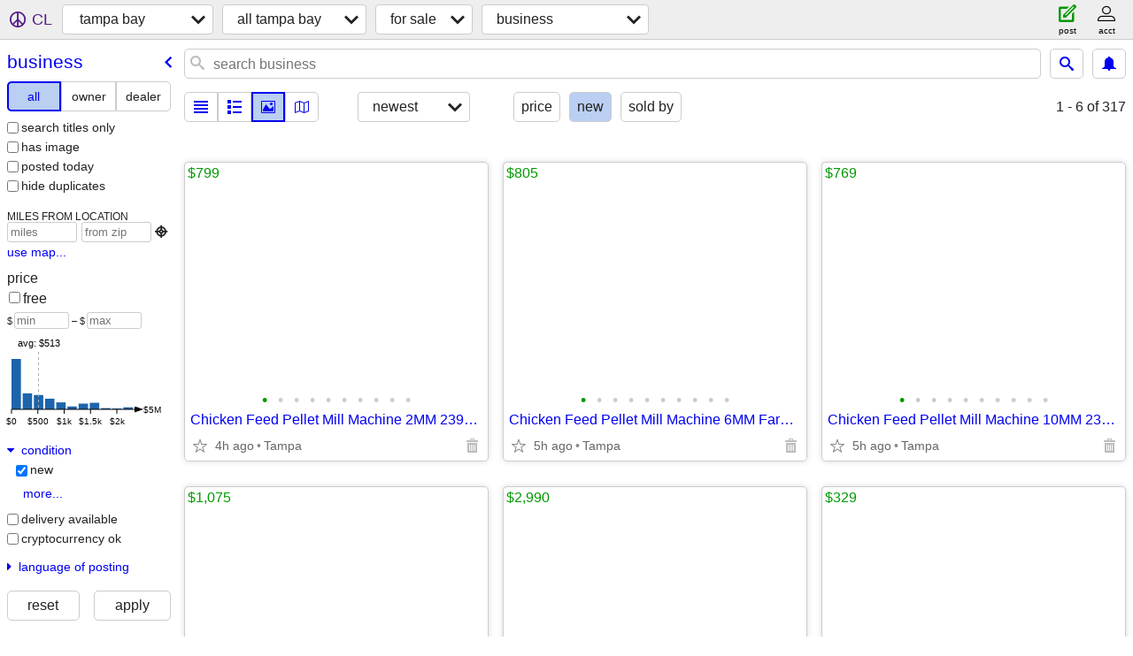

--- FILE ---
content_type: text/html; charset=utf-8
request_url: https://tampa.craigslist.org/search/bfa?condition=10
body_size: 73612
content:
<!DOCTYPE html>
<html>
<head>
    
	<meta charset="UTF-8">
	<meta http-equiv="X-UA-Compatible" content="IE=Edge">
	<meta name="viewport" content="width=device-width,initial-scale=1">
	<meta property="og:site_name" content="craigslist">
	<meta name="twitter:card" content="preview">
	<meta property="og:title" content="tampa bay business for sale - craigslist">
	<meta name="description" content="tampa bay business for sale - craigslist">
	<meta property="og:description" content="tampa bay business for sale - craigslist">
	<meta property="og:url" content="https://tampa.craigslist.org/search/bfa">
	<title>tampa bay business for sale - craigslist</title>
	<link rel="canonical" href="https://tampa.craigslist.org/search/bfa">
	<link rel="alternate" href="https://tampa.craigslist.org/search/bfa" hreflang="x-default">



    <link rel="icon" href="/favicon.ico" id="favicon" />

<script type="application/ld+json" id="ld_searchpage_data" >
    {"description":"Business For Sale in Tampa Bay Area","@type":"SearchResultsPage","breadcrumb":{"itemListElement":[{"name":"tampa.craigslist.org","item":"https://tampa.craigslist.org","@type":"ListItem","position":1},{"position":2,"item":"https://tampa.craigslist.org/search/sss","@type":"ListItem","name":"for sale"},{"name":"business","item":"https://tampa.craigslist.org/search/bfa","@type":"ListItem","position":3}],"@type":"BreadcrumbList","@context":"https://schema.org"},"@context":"https://schema.org"}
</script>


<script type="application/ld+json" id="ld_searchpage_results" >
    {"itemListElement":[{"@type":"ListItem","item":{"description":"","offers":{"@type":"Offer","availableAtOrFrom":{"address":{"@type":"PostalAddress","addressCountry":"","postalCode":"","addressLocality":"Tampa","addressRegion":"FL","streetAddress":""},"@type":"Place","geo":{"@type":"GeoCoordinates","longitude":-82.486155450469,"latitude":28.0087857013291}},"priceCurrency":"USD","price":"799.00"},"@type":"Product","name":"Chicken Feed Pellet Mill Machine 2MM 239398","image":["https://images.craigslist.org/00k0k_aQBaWfdw8Qo_0pO0pO_600x450.jpg","https://images.craigslist.org/00808_hvfBtwp3yF2_0pO0pO_600x450.jpg","https://images.craigslist.org/00n0n_4qjaUMwM6Ug_0pO0pO_600x450.jpg","https://images.craigslist.org/01111_hT403Y5Ek2v_0pO0pO_600x450.jpg","https://images.craigslist.org/00z0z_cefEBDYKJ1e_0pO0pO_600x450.jpg","https://images.craigslist.org/00303_6ASPYclE8bt_0pO0pO_600x450.jpg","https://images.craigslist.org/01414_iVpzfy9L5CN_0pO0pO_600x450.jpg","https://images.craigslist.org/00A0A_2tEKU7d6SUU_0g80g8_600x450.jpg","https://images.craigslist.org/00C0C_l37Ybr5c8gW_0pO0pO_600x450.jpg","https://images.craigslist.org/00e0e_722KlVj6wKa_0pO0pO_600x450.jpg"],"@context":"http://schema.org"},"position":"0"},{"position":"1","@type":"ListItem","item":{"offers":{"availableAtOrFrom":{"@type":"Place","address":{"addressCountry":"","@type":"PostalAddress","addressRegion":"FL","addressLocality":"Tampa","streetAddress":"","postalCode":""},"geo":{"longitude":-82.486155450469,"@type":"GeoCoordinates","latitude":28.0087857013291}},"@type":"Offer","price":"805.00","priceCurrency":"USD"},"description":"","@type":"Product","name":"Chicken Feed Pellet Mill Machine 6MM Farm Poultry Feed 239670","@context":"http://schema.org","image":["https://images.craigslist.org/00Y0Y_ez0c7g56ar_0pO0pO_600x450.jpg","https://images.craigslist.org/00J0J_dAwqyNhHLyp_0pO0pO_600x450.jpg","https://images.craigslist.org/00P0P_8w3LGiVGWU7_0pO0pO_600x450.jpg","https://images.craigslist.org/01111_8UczHtzeP8W_0pO0pO_600x450.jpg","https://images.craigslist.org/00T0T_9KR78ZBzXLz_0pO0pO_600x450.jpg","https://images.craigslist.org/00u0u_H5N5zvw8bk_0pO0pO_600x450.jpg","https://images.craigslist.org/01616_1HLmSKDvRQf_0pO0pO_600x450.jpg","https://images.craigslist.org/00V0V_hF80woLV9vF_0pO0pO_600x450.jpg","https://images.craigslist.org/00202_34jybjZlMAY_0pO0pO_600x450.jpg","https://images.craigslist.org/00f0f_460Om2palPt_0pO0pO_600x450.jpg"]}},{"position":"2","item":{"name":"Chicken Feed Pellet Mill Machine 10MM 239227","@context":"http://schema.org","image":["https://images.craigslist.org/00t0t_hZDovxWY9w4_0pO0pO_600x450.jpg","https://images.craigslist.org/01010_5NyAdn3bAnG_0pO0pO_600x450.jpg","https://images.craigslist.org/00l0l_ghBoddUqMqH_0pO0pO_600x450.jpg","https://images.craigslist.org/00j0j_iojoq32Voyz_0pO0pO_600x450.jpg","https://images.craigslist.org/00x0x_dylU87hRUzu_0pO0pO_600x450.jpg","https://images.craigslist.org/00v0v_fz79AhblNE3_0pO0pO_600x450.jpg","https://images.craigslist.org/00d0d_fWyXwpqVc8Z_0pO0pO_600x450.jpg","https://images.craigslist.org/00e0e_g6AoVMLna2I_0pO0pO_600x450.jpg","https://images.craigslist.org/00c0c_issCqkoswNQ_0pO0pO_600x450.jpg","https://images.craigslist.org/00k0k_koC6c5yrwvi_0pO0pO_600x450.jpg"],"offers":{"availableAtOrFrom":{"@type":"Place","address":{"postalCode":"","addressLocality":"Tampa","addressRegion":"FL","streetAddress":"","@type":"PostalAddress","addressCountry":""},"geo":{"@type":"GeoCoordinates","longitude":-82.486155450469,"latitude":28.0087857013291}},"@type":"Offer","price":"769.00","priceCurrency":"USD"},"description":"","@type":"Product"},"@type":"ListItem"},{"item":{"@context":"http://schema.org","image":["https://images.craigslist.org/01717_dNX4tKComnN_0g80g8_600x450.jpg","https://images.craigslist.org/01212_5X4pusMEvF5_0g80g8_600x450.jpg","https://images.craigslist.org/00K0K_8MOXAChMfPf_0g80g8_600x450.jpg","https://images.craigslist.org/00m0m_cPJrYOcmkZV_0g80g8_600x450.jpg","https://images.craigslist.org/00q0q_r3LSpN4Re1_0g80g8_600x450.jpg","https://images.craigslist.org/00R0R_axjdQj3O4xs_0g80g8_600x450.jpg","https://images.craigslist.org/00Y0Y_3GfTpI6ExUq_0g80g8_600x450.jpg","https://images.craigslist.org/00o0o_cVbaGeJWkIE_0g80g8_600x450.jpg","https://images.craigslist.org/00n0n_8jvk4vuLNX4_0g80g8_600x450.jpg","https://images.craigslist.org/00q0q_8kLwiau0Jhx_0g80c1_600x450.jpg"],"name":"23.6\" Wide PVC Conveyor With Double Guardrails 230232","@type":"Product","offers":{"availableAtOrFrom":{"address":{"addressCountry":"","@type":"PostalAddress","addressRegion":"FL","addressLocality":"Tampa","streetAddress":"","postalCode":""},"@type":"Place","geo":{"longitude":-82.486155450469,"@type":"GeoCoordinates","latitude":28.0087857013291}},"@type":"Offer","price":"1075.00","priceCurrency":"USD"},"description":""},"@type":"ListItem","position":"3"},{"position":"4","item":{"@type":"Product","description":"","offers":{"availableAtOrFrom":{"geo":{"latitude":28.0087857013291,"@type":"GeoCoordinates","longitude":-82.486155450469},"address":{"postalCode":"","addressRegion":"FL","addressLocality":"Tampa","streetAddress":"","@type":"PostalAddress","addressCountry":""},"@type":"Place"},"@type":"Offer","price":"2990.00","priceCurrency":"USD"},"image":["https://images.craigslist.org/00a0a_hbxxr8lePy1_0cU084_600x450.jpg","https://images.craigslist.org/00606_eE8euESuEC4_0cU084_600x450.jpg","https://images.craigslist.org/01414_1YnKq7kq2TC_0g80g8_600x450.jpg","https://images.craigslist.org/01616_kCp8TgCICH9_0g80g8_600x450.jpg","https://images.craigslist.org/00000_91v5x3UzMHT_0g80g8_600x450.jpg","https://images.craigslist.org/00G0G_iKCaHklAJqx_0g80g8_600x450.jpg","https://images.craigslist.org/00505_3gECdVOmcs8_0g80g8_600x450.jpg","https://images.craigslist.org/00f0f_gOH6YiRGUrQ_084084_600x450.jpg","https://images.craigslist.org/00u0u_cKjoVBh7hNw_0g80g8_600x450.jpg","https://images.craigslist.org/00909_ld2JA7Ob8qT_0g80g8_600x450.jpg"],"@context":"http://schema.org","name":"220V 39.3\" Stainless Steel Vibrating Screen 230041"},"@type":"ListItem"},{"item":{"@type":"Product","offers":{"price":"329.00","priceCurrency":"USD","availableAtOrFrom":{"address":{"addressCountry":"","@type":"PostalAddress","streetAddress":"","addressRegion":"FL","addressLocality":"Tampa","postalCode":""},"@type":"Place","geo":{"@type":"GeoCoordinates","longitude":-82.486155450469,"latitude":28.0087857013291}},"@type":"Offer"},"description":"","@context":"http://schema.org","image":["https://images.craigslist.org/00O0O_3JYyVacbYIU_0cU08a_600x450.jpg","https://images.craigslist.org/00q0q_fqWNKV3xMSJ_0cU0am_600x450.jpg","https://images.craigslist.org/00X0X_eNtnzAFxqvR_0g80g8_600x450.jpg","https://images.craigslist.org/00u0u_lyhPUFWUMRe_0g80g8_600x450.jpg","https://images.craigslist.org/00Z0Z_fSvKAjUj7Mv_0g80g8_600x450.jpg","https://images.craigslist.org/00Y0Y_fXqyjaZFfGz_0g80g8_600x450.jpg","https://images.craigslist.org/00A0A_gQBOUSJjeN_0g80g8_600x450.jpg","https://images.craigslist.org/00M0M_6tzE5GlGbs4_0g80g8_600x450.jpg","https://images.craigslist.org/00z0z_juyosc2Mroh_0g80g8_600x450.jpg","https://images.craigslist.org/01212_i7GTd0rAdnc_0g80g8_600x450.jpg"],"name":"6-Pot Food Warmer(110V,1500W,6*1/3Pans) 190506"},"@type":"ListItem","position":"5"},{"@type":"ListItem","item":{"name":"2-Pan Soup Warmer Bath Warmer Countertop Steam Table 190009","image":["https://images.craigslist.org/00707_ev2IZRsuMa8_0g80g8_600x450.jpg","https://images.craigslist.org/00t0t_6mKh1a93pBB_0g80g8_600x450.jpg","https://images.craigslist.org/00c0c_2OwqNRj3UgQ_0g80g8_600x450.jpg","https://images.craigslist.org/00g0g_akD9xnhKKVe_0g80g8_600x450.jpg","https://images.craigslist.org/00r0r_12IMnYstOZX_0g80g8_600x450.jpg","https://images.craigslist.org/00V0V_7qDJkkyQGtg_0g80g8_600x450.jpg","https://images.craigslist.org/00606_23rpxvTTfwK_0g80g8_600x450.jpg","https://images.craigslist.org/00404_ejNzYDcpkJr_0g80g8_600x450.jpg","https://images.craigslist.org/00303_ctLEZJwSq4U_0g80g8_600x450.jpg","https://images.craigslist.org/00b0b_677lEsRm2Pj_0gX0b3_600x450.jpg"],"@context":"http://schema.org","description":"","offers":{"availableAtOrFrom":{"@type":"Place","address":{"streetAddress":"","addressRegion":"FL","addressLocality":"Tampa","postalCode":"","addressCountry":"","@type":"PostalAddress"},"geo":{"latitude":28.0087857013291,"@type":"GeoCoordinates","longitude":-82.486155450469}},"@type":"Offer","price":"229.00","priceCurrency":"USD"},"@type":"Product"},"position":"6"},{"@type":"ListItem","item":{"name":"101-00AB Digital Forced Air Convection Drying Oven 160236","@context":"http://schema.org","image":["https://images.craigslist.org/01111_6hXE4YMlbzR_0g80g8_600x450.jpg","https://images.craigslist.org/00P0P_3UQR1BzqrX8_0g80g8_600x450.jpg","https://images.craigslist.org/00D0D_61IDRinA0gJ_0g80g8_600x450.jpg","https://images.craigslist.org/00v0v_1kojNbwj32W_0g80g8_600x450.jpg","https://images.craigslist.org/01010_1ZzT341m49x_0g80g8_600x450.jpg","https://images.craigslist.org/00q0q_aPidaA2guMb_0g80g8_600x450.jpg","https://images.craigslist.org/00303_bQHIElASVVn_0g80g8_600x450.jpg","https://images.craigslist.org/00l0l_hdmuUW7A2w_0g80g8_600x450.jpg","https://images.craigslist.org/00D0D_kHIv0UrmhZ8_0g80g8_600x450.jpg","https://images.craigslist.org/00404_klOGurn3KT2_0g80g8_600x450.jpg"],"offers":{"availableAtOrFrom":{"address":{"addressCountry":"","@type":"PostalAddress","streetAddress":"","addressRegion":"FL","addressLocality":"Tampa","postalCode":""},"geo":{"latitude":28.0087857013291,"longitude":-82.486155450469,"@type":"GeoCoordinates"},"@type":"Place"},"@type":"Offer","price":"309.00","priceCurrency":"USD"},"description":"","@type":"Product"},"position":"7"},{"position":"8","item":{"@type":"Product","description":"","offers":{"availableAtOrFrom":{"address":{"@type":"PostalAddress","addressCountry":"","postalCode":"","addressLocality":"Clearwater","addressRegion":"FL","streetAddress":""},"geo":{"@type":"GeoCoordinates","longitude":-82.6745972585729,"latitude":27.8942004448448},"@type":"Place"},"@type":"Offer","price":"10.00","priceCurrency":"USD"},"image":["https://images.craigslist.org/00F0F_gwgXrr9AgBc_0950g8_600x450.jpg","https://images.craigslist.org/00S0S_lyQdkyjltSj_0g8095_600x450.jpg"],"@context":"http://schema.org","name":"Cardboard Corners For Shipping Freight Arts And Crafts Moving Protecti"},"@type":"ListItem"},{"@type":"ListItem","item":{"description":"","offers":{"@type":"Offer","availableAtOrFrom":{"address":{"@type":"PostalAddress","addressCountry":"","postalCode":"","addressRegion":"FL","streetAddress":"","addressLocality":"Tampa"},"geo":{"longitude":-82.3590493472885,"@type":"GeoCoordinates","latitude":27.9513077212403},"@type":"Place"},"priceCurrency":"USD","price":"1000.00"},"@type":"Product","name":"LED BUILDING LETTERS ADULT, XXX, BAR","image":["https://images.craigslist.org/00M0M_jkg5uM7uaxp_0cU09G_600x450.jpg","https://images.craigslist.org/01717_3WvOSWC08NN_0fu0bC_600x450.jpg","https://images.craigslist.org/00H0H_gLgRCrYEfmf_0bC0fu_600x450.jpg","https://images.craigslist.org/00T0T_hBWdUqf6bq6_0fu0bC_600x450.jpg","https://images.craigslist.org/00n0n_dP9IyF0VUL2_0fu0bC_600x450.jpg","https://images.craigslist.org/00c0c_7ybyvwaU1Z5_09G0cU_600x450.jpg"],"@context":"http://schema.org"},"position":"9"},{"position":"10","@type":"ListItem","item":{"@context":"http://schema.org","image":["https://images.craigslist.org/00v0v_6Ov7rlbT2TD_084084_600x450.jpg","https://images.craigslist.org/00e0e_aYhqFA2n4E9_0ga0h7_600x450.jpg","https://images.craigslist.org/00202_79T9ALZ9scK_08405N_600x450.jpg","https://images.craigslist.org/00P0P_4sQsL9rDrEd_08405N_600x450.jpg","https://images.craigslist.org/01414_cENgOyeWp4W_08405N_600x450.jpg","https://images.craigslist.org/01515_EYgUxZcIPi_08405N_600x450.jpg","https://images.craigslist.org/00q0q_55rWIDGcGC4_08405N_600x450.jpg","https://images.craigslist.org/00I0I_4vN0ZiAgdgV_08405N_600x450.jpg"],"name":"1 Yard Flocking Heat Transfer Vinyl 20inch heat press 002541","@type":"Product","offers":{"price":"15.00","priceCurrency":"USD","availableAtOrFrom":{"@type":"Place","address":{"postalCode":"","addressRegion":"FL","streetAddress":"","addressLocality":"Tampa","@type":"PostalAddress","addressCountry":""},"geo":{"latitude":28.0087857013291,"@type":"GeoCoordinates","longitude":-82.486155450469}},"@type":"Offer"},"description":""}},{"position":"11","@type":"ListItem","item":{"name":"VACUUM TUMBLER MARINATOR New PRO-CUT KMV-25 ELECTRIC 55LB 110V 1 Left","image":["https://images.craigslist.org/00S0S_4R7ZonO4LJG_0g80g8_600x450.jpg"],"@context":"http://schema.org","description":"","offers":{"priceCurrency":"USD","price":"2336.00","@type":"Offer","availableAtOrFrom":{"geo":{"latitude":27.0979185981175,"@type":"GeoCoordinates","longitude":-82.4450170807809},"address":{"addressRegion":"FL","addressLocality":"Venice","streetAddress":"","postalCode":"","addressCountry":"","@type":"PostalAddress"},"@type":"Place"}},"@type":"Product"}},{"position":"12","@type":"ListItem","item":{"@type":"Product","offers":{"priceCurrency":"USD","price":"2336.00","@type":"Offer","availableAtOrFrom":{"geo":{"@type":"GeoCoordinates","longitude":-82.4450170807809,"latitude":27.0979185981175},"address":{"addressCountry":"","@type":"PostalAddress","streetAddress":"","addressRegion":"FL","addressLocality":"Venice","postalCode":""},"@type":"Place"}},"description":"","@context":"http://schema.org","image":["https://images.craigslist.org/00S0S_4R7ZonO4LJG_0g80g8_600x450.jpg","https://images.craigslist.org/00303_9cbaX1lY0J2_08e08e_600x450.jpg","https://images.craigslist.org/00p0p_fZMvAqPaTt9_02v02o_600x450.jpg"],"name":"VACUUM TUMBLER MARINATOR New PRO-CUT KMV-25 ELECTRIC 55LB 110V 1 Left"}},{"position":"13","item":{"name":"12 Heavy Duty Mailing Tubes with Caps, 4\" x 42\", for Shipping","image":["https://images.craigslist.org/01313_21o0HGNR0uH_0t20CI_600x450.jpg","https://images.craigslist.org/00R0R_1oSeNePg5Yt_0t20CI_600x450.jpg","https://images.craigslist.org/00H0H_kS3aboUkxw0_0t20CI_600x450.jpg","https://images.craigslist.org/00O0O_fTY9PFjXp8D_0t20CI_600x450.jpg","https://images.craigslist.org/00l0l_36BnkQdNknD_0CI0t2_600x450.jpg"],"@context":"http://schema.org","description":"","offers":{"@type":"Offer","availableAtOrFrom":{"geo":{"latitude":27.9680518398443,"@type":"GeoCoordinates","longitude":-82.7464031942438},"address":{"postalCode":"","streetAddress":"","addressRegion":"FL","addressLocality":"Clearwater","@type":"PostalAddress","addressCountry":""},"@type":"Place"},"priceCurrency":"USD","price":"30.00"},"@type":"Product"},"@type":"ListItem"},{"position":"14","@type":"ListItem","item":{"@context":"http://schema.org","image":["https://images.craigslist.org/00909_ii8zYUa7qWT_09G07g_600x450.jpg","https://images.craigslist.org/00l0l_1jmlPj0oo3V_0ew0aT_600x450.jpg","https://images.craigslist.org/00j0j_7FoMzr5Knsx_0bi08t_600x450.jpg","https://images.craigslist.org/00F0F_c5eo2YFuYHk_0ew0aT_600x450.jpg","https://images.craigslist.org/00H0H_9cx9RlhxDhp_0ew0aT_600x450.jpg","https://images.craigslist.org/00h0h_bWE293ZZ0FK_0ew0aT_600x450.jpg","https://images.craigslist.org/00505_f71R0CiyGRa_0ew0aT_600x450.jpg","https://images.craigslist.org/00L0L_cv2JXtHentr_0ew0aT_600x450.jpg","https://images.craigslist.org/00h0h_30q8l7KKOo1_0ew0aT_600x450.jpg","https://images.craigslist.org/00w0w_ll9S992RJmt_0ew0aT_600x450.jpg","https://images.craigslist.org/00R0R_gXXyjfs0lAl_0ew0aT_600x450.jpg","https://images.craigslist.org/00h0h_dvHgSqhKT3h_0ew0aT_600x450.jpg","https://images.craigslist.org/00n0n_jsbFeaPFpkl_0ew0aT_600x450.jpg","https://images.craigslist.org/00u0u_brrwp4O9z4u_0ew0aT_600x450.jpg","https://images.craigslist.org/00A0A_h8Jm0N8pRjm_0gw0co_600x450.jpg","https://images.craigslist.org/00V0V_dQpG6BvfpgO_0dI098_600x450.jpg","https://images.craigslist.org/00S0S_8hpjojj2tZf_0gw0co_600x450.jpg","https://images.craigslist.org/00505_lFgUT558Ece_0gw0co_600x450.jpg","https://images.craigslist.org/00707_3br7H6SlwCq_0gw0co_600x450.jpg","https://images.craigslist.org/01111_cZjKBwCpjLn_0gw0co_600x450.jpg","https://images.craigslist.org/00w0w_1lg8yTVhPzG_0gw0co_600x450.jpg","https://images.craigslist.org/00S0S_fmk6w2aI6uk_0gw0co_600x450.jpg","https://images.craigslist.org/00c0c_5eLAh97yHmk_0gw0co_600x450.jpg","https://images.craigslist.org/00404_keKUbx0uprc_0gw0co_600x450.jpg"],"name":"Glass DOOR Merchandising Freezer ,Beer Cooler sliding glass door","@type":"Product","offers":{"availableAtOrFrom":{"address":{"postalCode":"","addressRegion":"FL","addressLocality":"Hollywood","streetAddress":"","@type":"PostalAddress","addressCountry":""},"@type":"Place","geo":{"latitude":25.9894011091193,"longitude":-80.2152991090321,"@type":"GeoCoordinates"}},"@type":"Offer","price":"1590.00","priceCurrency":"USD"},"description":""}},{"position":"15","@type":"ListItem","item":{"@type":"Product","description":"","offers":{"price":"452.00","priceCurrency":"USD","availableAtOrFrom":{"@type":"Place","address":{"streetAddress":"","addressRegion":"FL","addressLocality":"Hollywood","postalCode":"","addressCountry":"","@type":"PostalAddress"},"geo":{"@type":"GeoCoordinates","longitude":-80.2152991090321,"latitude":25.9894011091193}},"@type":"Offer"},"image":["https://images.craigslist.org/00f0f_j4v2XEyK7XO_09G07g_600x450.jpg","https://images.craigslist.org/00F0F_2OQU9WaelL1_0fJ0bN_600x450.jpg","https://images.craigslist.org/00101_4kC6tvZVLNv_0fJ0bN_600x450.jpg","https://images.craigslist.org/00Z0Z_2HL125st5Q_0ew0aT_600x450.jpg","https://images.craigslist.org/00d0d_7ZuCPPSc4bt_0ew0aT_600x450.jpg","https://images.craigslist.org/00s0s_fLavVzX0qFd_0ew0aT_600x450.jpg","https://images.craigslist.org/00P0P_kTmzS2H0OoJ_0ew0aT_600x450.jpg","https://images.craigslist.org/00707_3br7H6SlwCq_0gw0co_600x450.jpg","https://images.craigslist.org/00q0q_2eao14f65W_0ew0aT_600x450.jpg","https://images.craigslist.org/01111_cZjKBwCpjLn_0gw0co_600x450.jpg","https://images.craigslist.org/00w0w_1lg8yTVhPzG_0gw0co_600x450.jpg","https://images.craigslist.org/00S0S_fmk6w2aI6uk_0gw0co_600x450.jpg","https://images.craigslist.org/00c0c_5eLAh97yHmk_0gw0co_600x450.jpg","https://images.craigslist.org/01313_21jKuUi3zHm_0gw0co_600x450.jpg","https://images.craigslist.org/00T0T_4ZRPs0TeyTu_0gw0co_600x450.jpg","https://images.craigslist.org/00x0x_6RJUlaPWJn7_0gw0co_600x450.jpg","https://images.craigslist.org/00W0W_iQwOgaJOaKP_0gw0co_600x450.jpg","https://images.craigslist.org/00Z0Z_2tvQMinoy3Q_0ew0aT_600x450.jpg","https://images.craigslist.org/00y0y_dnRoIwCVllq_0gw0co_600x450.jpg","https://images.craigslist.org/00i0i_cjgWhoAFlzV_0gw0co_600x450.jpg","https://images.craigslist.org/00707_jXBvnxPB7Fb_0ew0aT_600x450.jpg","https://images.craigslist.org/00c0c_5u50dJkA1Cr_0gw0co_600x450.jpg","https://images.craigslist.org/00C0C_fW0Az9Y1OQc_0gw0co_600x450.jpg","https://images.craigslist.org/00S0S_8hpjojj2tZf_0gw0co_600x450.jpg"],"@context":"http://schema.org","name":"STOCK POT RANGES"}},{"position":"16","item":{"description":"","offers":{"price":"99.00","priceCurrency":"USD","availableAtOrFrom":{"@type":"Place","address":{"postalCode":"","addressRegion":"FL","streetAddress":"","addressLocality":"Tampa","@type":"PostalAddress","addressCountry":""},"geo":{"latitude":28.009099109243,"@type":"GeoCoordinates","longitude":-82.5034014801016}},"@type":"Offer"},"@type":"Product","name":"Case of 250 Uline 14\" x 14\" x 30\" 3 Mil Gusseted Poly Bags","image":["https://images.craigslist.org/00c0c_29E5wkPhCTr_0CI0t2_600x450.jpg","https://images.craigslist.org/00G0G_iNOqpci5OvU_0er07N_600x450.jpg"],"@context":"http://schema.org"},"@type":"ListItem"},{"position":"17","item":{"offers":{"availableAtOrFrom":{"address":{"postalCode":"","streetAddress":"","addressRegion":"FL","addressLocality":"Tampa","@type":"PostalAddress","addressCountry":""},"geo":{"latitude":28.009099109243,"longitude":-82.5034014801016,"@type":"GeoCoordinates"},"@type":"Place"},"@type":"Offer","price":"75.00","priceCurrency":"USD"},"description":"","@type":"Product","name":"Brand NEW - Box of 50 Light Duty Edge Protectors - .225\" thick, 2 x 2","@context":"http://schema.org","image":["https://images.craigslist.org/00T0T_iTEk38BRGU2_0fN0dh_600x450.jpg","https://images.craigslist.org/00d0d_k9g3QLAfl7O_0ww0oo_600x450.jpg","https://images.craigslist.org/00b0b_5SmNcLcEDiE_0oo0ww_600x450.jpg"]},"@type":"ListItem"},{"position":"18","@type":"ListItem","item":{"image":["https://images.craigslist.org/00R0R_iwMlI4jylbT_0jK06Q_600x450.jpg"],"@context":"http://schema.org","name":"- Uline Brand Lot of 10 Shipping Boxes 12\" x 12\" x 36\" we have many -","@type":"Product","description":"","offers":{"price":"20.00","priceCurrency":"USD","availableAtOrFrom":{"address":{"addressRegion":"FL","streetAddress":"","addressLocality":"Tampa","postalCode":"","addressCountry":"","@type":"PostalAddress"},"@type":"Place","geo":{"latitude":28.009099109243,"longitude":-82.5034014801016,"@type":"GeoCoordinates"}},"@type":"Offer"}}},{"@type":"ListItem","item":{"name":"Brand New - Uline Brand Lot of 20 Shipping Boxes 10\" x 10\" x 36\" we ha","@context":"http://schema.org","image":["https://images.craigslist.org/00I0I_1XJBrebnUwr_0k006W_600x450.jpg"],"offers":{"priceCurrency":"USD","price":"20.00","@type":"Offer","availableAtOrFrom":{"address":{"streetAddress":"","addressRegion":"FL","addressLocality":"Tampa","postalCode":"","addressCountry":"","@type":"PostalAddress"},"geo":{"latitude":28.009099109243,"@type":"GeoCoordinates","longitude":-82.5034014801016},"@type":"Place"}},"description":"","@type":"Product"},"position":"19"},{"position":"20","item":{"image":["https://images.craigslist.org/00b0b_lqxYV2OA4ef_0ha0dr_600x450.jpg"],"@context":"http://schema.org","name":"Brand New - Uline Brand  Lot of 10 Boxes 12\" x 12\" x 48\"  we have many","@type":"Product","description":"","offers":{"@type":"Offer","availableAtOrFrom":{"address":{"addressRegion":"FL","streetAddress":"","addressLocality":"Tampa","postalCode":"","addressCountry":"","@type":"PostalAddress"},"geo":{"latitude":28.009099109243,"longitude":-82.5034014801016,"@type":"GeoCoordinates"},"@type":"Place"},"priceCurrency":"USD","price":"20.00"}},"@type":"ListItem"},{"position":"21","item":{"image":["https://images.craigslist.org/00M0M_hazsLJePF22_0CI0t2_600x450.jpg","https://images.craigslist.org/00S0S_91z0OEmbMH1_0lw0g8_600x450.jpg","https://images.craigslist.org/00000_bd8TG0hDius_0t20t2_600x450.jpg","https://images.craigslist.org/00G0G_l67Y0XcgCFd_07P0av_600x450.jpg","https://images.craigslist.org/00o0o_yNA3HsAFBF_0jC0cF_600x450.jpg"],"@context":"http://schema.org","name":"NEW in BOX - Uline Light Duty Shipping Edge Protectors - .120\" thick,","@type":"Product","description":"","offers":{"@type":"Offer","availableAtOrFrom":{"@type":"Place","address":{"addressRegion":"FL","streetAddress":"","addressLocality":"Tampa","postalCode":"","addressCountry":"","@type":"PostalAddress"},"geo":{"latitude":28.009099109243,"@type":"GeoCoordinates","longitude":-82.5034014801016}},"priceCurrency":"USD","price":"50.00"}},"@type":"ListItem"},{"position":"22","@type":"ListItem","item":{"description":"","offers":{"price":"350.00","priceCurrency":"USD","availableAtOrFrom":{"address":{"@type":"PostalAddress","addressCountry":"","postalCode":"","streetAddress":"","addressRegion":"FL","addressLocality":"Tampa"},"geo":{"@type":"GeoCoordinates","longitude":-82.5034014801016,"latitude":28.009099109243},"@type":"Place"},"@type":"Offer"},"@type":"Product","name":"NEW Commercial Guardian G1902P Safety Shower Eyewash Station Combo","image":["https://images.craigslist.org/00N0N_aB5LuTE1bro_05807g_600x450.jpg","https://images.craigslist.org/00K0K_bQj4x7xuRS9_09G07g_600x450.jpg"],"@context":"http://schema.org"}},{"@type":"ListItem","item":{"name":"CHEST FREEZER / HELADOS FREEZER","@context":"http://schema.org","image":["https://images.craigslist.org/00G0G_4Jcm9z9yJNE_0gw0co_600x450.jpg","https://images.craigslist.org/00T0T_QGYd8JWEto_0ew0aT_600x450.jpg","https://images.craigslist.org/00505_lhPuYnDWOFi_0pO0jm_600x450.jpg","https://images.craigslist.org/00606_dSfmlqY1vtY_0pO0jm_600x450.jpg","https://images.craigslist.org/00z0z_a4WYOpPwpQg_0uY0hq_600x450.jpg","https://images.craigslist.org/00c0c_bt1rBrcNRbp_0uY0hq_600x450.jpg","https://images.craigslist.org/01515_iJSU3IMkXms_0uY0hq_600x450.jpg","https://images.craigslist.org/00V0V_bCuljIlAgxY_0ew0aT_600x450.jpg","https://images.craigslist.org/01010_dxuFkMkWEZq_0ew0aT_600x450.jpg","https://images.craigslist.org/01717_3JAPSq18BDx_0ew0aT_600x450.jpg","https://images.craigslist.org/00000_3z6nspPjzLa_0ew0aT_600x450.jpg","https://images.craigslist.org/00m0m_gi4PTMGINm_0gw0co_600x450.jpg","https://images.craigslist.org/00000_f1pqcDUuwkI_09G07g_600x450.jpg","https://images.craigslist.org/00S0S_8hpjojj2tZf_0gw0co_600x450.jpg","https://images.craigslist.org/00707_3br7H6SlwCq_0gw0co_600x450.jpg","https://images.craigslist.org/00b0b_4tJBVaqLbpe_0gw0co_600x450.jpg","https://images.craigslist.org/00e0e_ez9HdDpPSM4_0gw0co_600x450.jpg","https://images.craigslist.org/01313_21jKuUi3zHm_0gw0co_600x450.jpg","https://images.craigslist.org/00808_5AB5NNJ9e6T_0gw0co_600x450.jpg","https://images.craigslist.org/00p0p_l5AviKQ28Fu_0gw0co_600x450.jpg","https://images.craigslist.org/00505_lFgUT558Ece_0gw0co_600x450.jpg","https://images.craigslist.org/00u0u_dIQgFZ7LA6z_0gw0co_600x450.jpg","https://images.craigslist.org/00r0r_7PsllNPgs6Y_0gw0co_600x450.jpg","https://images.craigslist.org/01111_8ypYMk6vU0e_0gw0co_600x450.jpg"],"offers":{"priceCurrency":"USD","price":"490.00","@type":"Offer","availableAtOrFrom":{"address":{"streetAddress":"","addressRegion":"FL","addressLocality":"Hollywood","postalCode":"","addressCountry":"","@type":"PostalAddress"},"geo":{"longitude":-80.2152991090321,"@type":"GeoCoordinates","latitude":25.9894011091193},"@type":"Place"}},"description":"","@type":"Product"},"position":"23"},{"position":"24","item":{"image":["https://images.craigslist.org/00B0B_iMITNE6zD7r_09S06A_600x450.jpg","https://images.craigslist.org/00606_26pMAppdP5c_07m05e_600x450.jpg"],"@context":"http://schema.org","name":"VIP/Transport biz for sale","@type":"Product","description":"","offers":{"price":"1500.00","priceCurrency":"USD","availableAtOrFrom":{"address":{"addressCountry":"","@type":"PostalAddress","addressLocality":"Lacoochee","addressRegion":"FL","streetAddress":"","postalCode":""},"geo":{"latitude":28.4658003299705,"@type":"GeoCoordinates","longitude":-82.1719981077534},"@type":"Place"},"@type":"Offer"}},"@type":"ListItem"},{"position":"25","@type":"ListItem","item":{"name":"COFFE BREWER","image":["https://images.craigslist.org/00707_cuizNW6ClW_0gw0co_600x450.jpg","https://images.craigslist.org/00K0K_73KuqX71G8X_0bi0bi_600x450.jpg","https://images.craigslist.org/00L0L_cdQp8kbaJA7_0bi0bi_600x450.jpg","https://images.craigslist.org/00Z0Z_g2cY3g2qQQI_04c02A_600x450.jpg","https://images.craigslist.org/00a0a_jH2HOSd07fG_04c02A_600x450.jpg","https://images.craigslist.org/00I0I_cApqmMyPqWs_07E06w_600x450.jpg","https://images.craigslist.org/00g0g_a6CkGxXiMtq_0ew0aT_600x450.jpg","https://images.craigslist.org/00i0i_aYC2n8UZQvD_0ew0aT_600x450.jpg","https://images.craigslist.org/00c0c_bePy6hatB43_0pO0pO_600x450.jpg","https://images.craigslist.org/00Q0Q_7EV5fKAomOw_0pO0pO_600x450.jpg","https://images.craigslist.org/01414_jGPt09Iq52u_0ew0aT_600x450.jpg","https://images.craigslist.org/00Z0Z_4dX7HbkgoDu_0gw0co_600x450.jpg","https://images.craigslist.org/00c0c_7zcNUZsSg1B_0gw0co_600x450.jpg","https://images.craigslist.org/00Q0Q_58k0Wu122gh_0c2092_600x450.jpg","https://images.craigslist.org/00202_lgdFzLGMf6x_0cU0an_600x450.jpg","https://images.craigslist.org/00S0S_izwXaR55lfe_0gw0co_600x450.jpg","https://images.craigslist.org/00E0E_aVMK2gxOEn3_0gw0co_600x450.jpg","https://images.craigslist.org/00Z0Z_fe0gdfAF5vY_0gw0co_600x450.jpg","https://images.craigslist.org/00S0S_oIKnMvRtsY_0gw0co_600x450.jpg","https://images.craigslist.org/00H0H_fuHPQhTsv7v_0gw0co_600x450.jpg","https://images.craigslist.org/00U0U_CYsbdlH30I_0gw0co_600x450.jpg","https://images.craigslist.org/00N0N_jv5W8yHz7jT_0CI0t2_600x450.jpg"],"@context":"http://schema.org","description":"","offers":{"availableAtOrFrom":{"address":{"streetAddress":"","addressRegion":"FL","addressLocality":"Hollywood","postalCode":"","addressCountry":"","@type":"PostalAddress"},"@type":"Place","geo":{"@type":"GeoCoordinates","longitude":-80.2152991090321,"latitude":25.9894011091193}},"@type":"Offer","price":"65.00","priceCurrency":"USD"},"@type":"Product"}},{"position":"26","@type":"ListItem","item":{"offers":{"priceCurrency":"USD","price":"10.00","@type":"Offer","availableAtOrFrom":{"@type":"Place","address":{"@type":"PostalAddress","addressCountry":"","postalCode":"","streetAddress":"","addressRegion":"FL","addressLocality":"Tampa"},"geo":{"longitude":-82.506465085432,"@type":"GeoCoordinates","latitude":28.106664081466}}},"description":"","@type":"Product","name":"Hardware Wallet - Ledger Nano S Plus - New in Original Box.","@context":"http://schema.org","image":["https://images.craigslist.org/00k0k_bntDBY4GDcc_06Q06U_600x450.jpg","https://images.craigslist.org/00606_6zDtc6u2QBq_05H02m_600x450.jpg","https://images.craigslist.org/00Y0Y_hPI7F7tNYCz_08o09d_600x450.jpg","https://images.craigslist.org/00v0v_78KmgE1WOXs_0ca0cb_600x450.jpg","https://images.craigslist.org/00C0C_lH9FvZi1H4F_04K08D_600x450.jpg","https://images.craigslist.org/00W0W_7zb6LldN3RX_05l08s_600x450.jpg","https://images.craigslist.org/00c0c_mbErGOPdze_04C06R_600x450.jpg","https://images.craigslist.org/00z0z_4AooWd5EyKp_02U0aB_600x450.jpg","https://images.craigslist.org/01010_9JbfEdZ6mFr_03l06L_600x450.jpg"]}},{"position":"27","item":{"name":"NEW Unisex Steel-Toe Work Boots – Waterproof, Non-Slip, Heavy-Duty.","@context":"http://schema.org","image":["https://images.craigslist.org/00V0V_bz3jhQsKbJ0_0aI0a3_600x450.jpg","https://images.craigslist.org/00j0j_4oKsY5gy0f_0aQ05K_600x450.jpg","https://images.craigslist.org/01313_igMFRl6IkxI_06Q06N_600x450.jpg","https://images.craigslist.org/00W0W_1LaDEsKYDjm_0mu05x_600x450.jpg","https://images.craigslist.org/00J0J_d0DdBUkhLRm_08n0ai_600x450.jpg","https://images.craigslist.org/00n0n_b4ZYgOU9SX2_04706D_600x450.jpg","https://images.craigslist.org/01313_kr5lDdgOziF_0ay0aU_600x450.jpg","https://images.craigslist.org/00C0C_lPFrI7zgDh3_0aK0aH_600x450.jpg","https://images.craigslist.org/00t0t_dYQNlk3RSbJ_0aU0aa_600x450.jpg","https://images.craigslist.org/00q0q_7SQ6enEYRhe_0a10ak_600x450.jpg","https://images.craigslist.org/00k0k_5bpb2K6AxTs_0bi07O_600x450.jpg","https://images.craigslist.org/00q0q_8KsN3eWoefV_0aX0aJ_600x450.jpg","https://images.craigslist.org/00l0l_gJtL120tKH8_0aT0at_600x450.jpg","https://images.craigslist.org/00A0A_2LR9VYLmmT1_0b30b1_600x450.jpg","https://images.craigslist.org/00N0N_fbBKfvS0oWf_0aZ0b8_600x450.jpg"],"offers":{"price":"38.00","priceCurrency":"USD","availableAtOrFrom":{"address":{"addressRegion":"FL","addressLocality":"Tampa","streetAddress":"","postalCode":"","addressCountry":"","@type":"PostalAddress"},"@type":"Place","geo":{"longitude":-82.506465085432,"@type":"GeoCoordinates","latitude":28.106664081466}},"@type":"Offer"},"description":"","@type":"Product"},"@type":"ListItem"},{"position":"28","item":{"@type":"Product","description":"","offers":{"priceCurrency":"USD","price":"75.00","@type":"Offer","availableAtOrFrom":{"address":{"addressCountry":"","@type":"PostalAddress","streetAddress":"","addressRegion":"FL","addressLocality":"Clearwater","postalCode":""},"@type":"Place","geo":{"longitude":-82.6745972585729,"@type":"GeoCoordinates","latitude":27.8942004448448}}},"image":["https://images.craigslist.org/00404_5Gk5g5pWCJb_0t20CI_600x450.jpg","https://images.craigslist.org/00o0o_39AACJib5ta_0t20CI_600x450.jpg"],"@context":"http://schema.org","name":"2 sided lighted indoor trade show displays"},"@type":"ListItem"},{"position":"29","@type":"ListItem","item":{"@type":"Product","description":"","offers":{"availableAtOrFrom":{"address":{"postalCode":"","addressLocality":"Brooksville","addressRegion":"FL","streetAddress":"","@type":"PostalAddress","addressCountry":""},"geo":{"longitude":-82.5498987240473,"@type":"GeoCoordinates","latitude":28.6244998989306},"@type":"Place"},"@type":"Offer","price":"100.00","priceCurrency":"USD"},"image":["https://images.craigslist.org/00h0h_lh8Cv6OnkV3_0CI0m7_600x450.jpg"],"@context":"http://schema.org","name":"Nature Coast refrigeration services"}},{"item":{"description":"","offers":{"priceCurrency":"USD","price":"675.00","@type":"Offer","availableAtOrFrom":{"@type":"Place","address":{"addressRegion":"FL","streetAddress":"","addressLocality":"Zephyrhills","postalCode":"","addressCountry":"","@type":"PostalAddress"},"geo":{"@type":"GeoCoordinates","longitude":-82.1778990000851,"latitude":28.2303003522395}}},"@type":"Product","name":"MANCAVE  BEER / POP COOLER  , THEATER,  LANAI","image":["https://images.craigslist.org/00Z0Z_2a6knvSEd2p_0e10t2_600x450.jpg","https://images.craigslist.org/00V0V_7YBeMtQX0yi_0dY0t2_600x450.jpg","https://images.craigslist.org/01616_jOt41baIqfa_0dp0t2_600x450.jpg","https://images.craigslist.org/00909_c1HnVW5FAVZ_0CI0mo_600x450.jpg","https://images.craigslist.org/00U0U_llcpyOy6wef_0cm0t2_600x450.jpg","https://images.craigslist.org/00E0E_3vONK7gC9R9_0t20CI_600x450.jpg"],"@context":"http://schema.org"},"@type":"ListItem","position":"30"},{"@type":"ListItem","item":{"@type":"Product","description":"","offers":{"availableAtOrFrom":{"address":{"postalCode":"","addressLocality":"Zephyrhills","addressRegion":"FL","streetAddress":"","@type":"PostalAddress","addressCountry":""},"@type":"Place","geo":{"longitude":-82.1778990000851,"@type":"GeoCoordinates","latitude":28.2303003522395}},"@type":"Offer","price":"725.00","priceCurrency":"USD"},"image":["https://images.craigslist.org/00Z0Z_2a6knvSEd2p_0e10t2_600x450.jpg","https://images.craigslist.org/00V0V_7YBeMtQX0yi_0dY0t2_600x450.jpg","https://images.craigslist.org/01616_jOt41baIqfa_0dp0t2_600x450.jpg","https://images.craigslist.org/00U0U_llcpyOy6wef_0cm0t2_600x450.jpg","https://images.craigslist.org/00909_c1HnVW5FAVZ_0CI0mo_600x450.jpg","https://images.craigslist.org/00E0E_3vONK7gC9R9_0t20CI_600x450.jpg"],"@context":"http://schema.org","name":"MANCAVE  BEER / POP COOLER  XMAS,!!!"},"position":"31"},{"item":{"offers":{"priceCurrency":"USD","price":"50.00","@type":"Offer","availableAtOrFrom":{"@type":"Place","address":{"@type":"PostalAddress","addressCountry":"","postalCode":"","addressRegion":"FL","streetAddress":"","addressLocality":"Pinellas Park"},"geo":{"@type":"GeoCoordinates","longitude":-82.6914748763432,"latitude":27.8772225594604}}},"description":"","@type":"Product","name":"14 EACH NEW Mueller Brass Hose Bib valves, 1/2\"NPT","@context":"http://schema.org","image":["https://images.craigslist.org/00b0b_3x8BpbbMle_0MM132_600x450.jpg","https://images.craigslist.org/00Y0Y_hGhaK7VPnPb_0MM132_600x450.jpg"]},"@type":"ListItem","position":"32"},{"@type":"ListItem","item":{"offers":{"priceCurrency":"USD","price":"18.00","@type":"Offer","availableAtOrFrom":{"@type":"Place","address":{"addressRegion":"FL","streetAddress":"","addressLocality":"Pinellas Park","postalCode":"","addressCountry":"","@type":"PostalAddress"},"geo":{"@type":"GeoCoordinates","longitude":-82.6914748763432,"latitude":27.8772225594604}}},"description":"","@type":"Product","name":"6 Each NEW Brass Gate Valves","@context":"http://schema.org","image":["https://images.craigslist.org/00t0t_dTf2MeBprtp_0MM132_600x450.jpg"]},"position":"33"},{"item":{"description":"","offers":{"@type":"Offer","availableAtOrFrom":{"@type":"Place","address":{"@type":"PostalAddress","addressCountry":"","postalCode":"","streetAddress":"","addressRegion":"FL","addressLocality":"Pinellas Park"},"geo":{"longitude":-82.6914748763432,"@type":"GeoCoordinates","latitude":27.8772225594604}},"priceCurrency":"USD","price":"30.00"},"@type":"Product","name":"10 each NEW Brass Gate Valves, 3/4\" NPT","image":["https://images.craigslist.org/00101_5pcFtalMadM_0MM132_600x450.jpg"],"@context":"http://schema.org"},"@type":"ListItem","position":"34"},{"item":{"@type":"Product","description":"","offers":{"@type":"Offer","availableAtOrFrom":{"address":{"addressCountry":"","@type":"PostalAddress","addressRegion":"FL","addressLocality":"Saint Petersburg","streetAddress":"","postalCode":""},"geo":{"@type":"GeoCoordinates","longitude":-82.6400026398625,"latitude":27.8738002825503},"@type":"Place"},"priceCurrency":"USD","price":"75.00"},"image":["https://images.craigslist.org/00t0t_fKb2mdJTqQ7_05l06s_600x450.jpg","https://images.craigslist.org/00v0v_4RrP4iwQATd_0t20CI_600x450.jpg","https://images.craigslist.org/00V0V_1rzCdd0Hyjo_0t20CI_600x450.jpg"],"@context":"http://schema.org","name":"Real estate sign post"},"@type":"ListItem","position":"35"},{"position":"36","item":{"image":["https://images.craigslist.org/00T0T_51vtNRb74c4_0t20CI_600x450.jpg","https://images.craigslist.org/00101_5XLNlJMB3oe_0t20CI_600x450.jpg","https://images.craigslist.org/00s0s_Bj2wpJbzA7_0aY08e_600x450.jpg","https://images.craigslist.org/00k0k_99VyylNj6aP_0lW0cl_600x450.jpg"],"@context":"http://schema.org","name":"Brand New AMS 4 Wide Dual Coil Six Shelf Snack Machine Candy Machine L","@type":"Product","description":"","offers":{"priceCurrency":"USD","price":"5000.00","@type":"Offer","availableAtOrFrom":{"address":{"postalCode":"","streetAddress":"","addressRegion":"FL","addressLocality":"Clearwater","@type":"PostalAddress","addressCountry":""},"@type":"Place","geo":{"latitude":27.894767673062,"longitude":-82.7019886518832,"@type":"GeoCoordinates"}}}},"@type":"ListItem"},{"position":"37","item":{"name":"Brand New Vendo GF9 Glass Front Soda Machine Drink Machine Beverage Ma","@context":"http://schema.org","image":["https://images.craigslist.org/00b0b_5BCagJZfrli_0t20CI_600x450.jpg","https://images.craigslist.org/00g0g_9zUvtxHc59i_0t20CI_600x450.jpg","https://images.craigslist.org/00909_d20tQJ63oes_0t20CI_600x450.jpg","https://images.craigslist.org/00D0D_8XbJX3eQIJ9_0t20CI_600x450.jpg","https://images.craigslist.org/00a0a_7pwidZJnFvQ_0t20CI_600x450.jpg","https://images.craigslist.org/00s0s_Bj2wpJbzA7_0aY08e_600x450.jpg","https://images.craigslist.org/00k0k_99VyylNj6aP_0lW0cl_600x450.jpg"],"offers":{"availableAtOrFrom":{"address":{"addressCountry":"","@type":"PostalAddress","addressLocality":"Clearwater","addressRegion":"FL","streetAddress":"","postalCode":""},"@type":"Place","geo":{"@type":"GeoCoordinates","longitude":-82.7019886518832,"latitude":27.894767673062}},"@type":"Offer","price":"7995.00","priceCurrency":"USD"},"description":"","@type":"Product"},"@type":"ListItem"},{"position":"38","item":{"image":["https://images.craigslist.org/00s0s_Hjw0MBhWzk_0t20CI_600x450.jpg","https://images.craigslist.org/00E0E_9L4SiO87G8N_0t20CI_600x450.jpg","https://images.craigslist.org/00s0s_Bj2wpJbzA7_0aY08e_600x450.jpg","https://images.craigslist.org/00k0k_99VyylNj6aP_0lW0cl_600x450.jpg"],"@context":"http://schema.org","name":"Brand New AMS 5 Wide Six Shelf Dual Coil Snack Machine With Guaranteed","@type":"Product","description":"","offers":{"priceCurrency":"USD","price":"4950.00","@type":"Offer","availableAtOrFrom":{"@type":"Place","address":{"addressLocality":"Clearwater","addressRegion":"FL","streetAddress":"","postalCode":"","addressCountry":"","@type":"PostalAddress"},"geo":{"@type":"GeoCoordinates","longitude":-82.7019886518832,"latitude":27.894767673062}}}},"@type":"ListItem"},{"position":"39","item":{"@type":"Product","description":"","offers":{"@type":"Offer","availableAtOrFrom":{"@type":"Place","address":{"addressLocality":"Clearwater","addressRegion":"FL","streetAddress":"","postalCode":"","addressCountry":"","@type":"PostalAddress"},"geo":{"latitude":27.894767673062,"longitude":-82.7019886518832,"@type":"GeoCoordinates"}},"priceCurrency":"USD","price":"4950.00"},"image":["https://images.craigslist.org/00f0f_du2zyOnIYf_0t20CI_600x450.jpg","https://images.craigslist.org/00p0p_7v33Z7WSsum_0t20CI_600x450.jpg","https://images.craigslist.org/00A0A_3p9V4t8P0IN_0t20CI_600x450.jpg","https://images.craigslist.org/00t0t_hWzKEjVAM9E_0t20CI_600x450.jpg","https://images.craigslist.org/00s0s_Bj2wpJbzA7_0aY08e_600x450.jpg","https://images.craigslist.org/00k0k_99VyylNj6aP_0lW0cl_600x450.jpg"],"@context":"http://schema.org","name":"Brand New AMS 5 Wide Six Shelf Dual Coil Snack Machine Brand New With"},"@type":"ListItem"},{"position":"40","@type":"ListItem","item":{"@type":"Product","description":"","offers":{"@type":"Offer","availableAtOrFrom":{"@type":"Place","address":{"addressCountry":"","@type":"PostalAddress","addressRegion":"FL","streetAddress":"","addressLocality":"Clearwater","postalCode":""},"geo":{"@type":"GeoCoordinates","longitude":-82.6745972585729,"latitude":27.8942004448448}},"priceCurrency":"USD","price":"4750.00"},"image":["https://images.craigslist.org/00S0S_bGXxnycdGkM_0c60g8_600x450.jpg","https://images.craigslist.org/00Y0Y_gx7LqkuxXEz_0c60g8_600x450.jpg","https://images.craigslist.org/00k0k_99VyylNj6aP_0lW0cl_600x450.jpg","https://images.craigslist.org/00s0s_Bj2wpJbzA7_0aY08e_600x450.jpg"],"@context":"http://schema.org","name":"Brand New AMS Three Wide Dual Coil Six Shelf Snack Machine Slim Gem"}},{"position":"41","item":{"@type":"Product","offers":{"priceCurrency":"USD","price":"935.00","@type":"Offer","availableAtOrFrom":{"geo":{"@type":"GeoCoordinates","longitude":-82.486155450469,"latitude":28.0087857013291},"address":{"@type":"PostalAddress","addressCountry":"","postalCode":"","addressRegion":"FL","streetAddress":"","addressLocality":"Tampa"},"@type":"Place"}},"description":"","@context":"http://schema.org","image":["https://images.craigslist.org/00b0b_67ZbpY5yFwf_0pO0pO_600x450.jpg","https://images.craigslist.org/00A0A_e61dSE5nncw_0pO0pO_600x450.jpg","https://images.craigslist.org/00G0G_5vpRL6HwbNu_0pO0pO_600x450.jpg","https://images.craigslist.org/00909_77WJspJgYYP_0pO0pO_600x450.jpg"],"name":"10V Full Stainless Steel Linear Vibrating Screen (JG40-95 8mm 6mm) 230"},"@type":"ListItem"},{"item":{"@type":"Product","description":"","offers":{"price":"315.00","priceCurrency":"USD","availableAtOrFrom":{"address":{"postalCode":"","streetAddress":"","addressRegion":"FL","addressLocality":"Tampa","@type":"PostalAddress","addressCountry":""},"geo":{"latitude":28.0087857013291,"@type":"GeoCoordinates","longitude":-82.486155450469},"@type":"Place"},"@type":"Offer"},"image":["https://images.craigslist.org/00s0s_jRKkBJb7IuR_0pO0pO_600x450.jpg","https://images.craigslist.org/00l0l_2u45o6AHds9_0pO0pO_600x450.jpg","https://images.craigslist.org/00U0U_kiQZie8kYrr_0pO0pO_600x450.jpg","https://images.craigslist.org/00707_lr6bm7gMgqZ_0pO0pO_600x450.jpg","https://images.craigslist.org/00606_lDgAR9Wk8Q1_0pO0pO_600x450.jpg","https://images.craigslist.org/00Z0Z_6wOulIJI0oy_0pO0pO_600x450.jpg","https://images.craigslist.org/00909_l9NRcW5zd1d_0pO0pO_600x450.jpg","https://images.craigslist.org/00M0M_lq9wVgg7liU_0pO0pO_600x450.jpg","https://images.craigslist.org/00I0I_dRXWexNKOGO_0pO0pO_600x450.jpg","https://images.craigslist.org/01414_f8S3wYMV1VH_0pO0pO_600x450.jpg"],"@context":"http://schema.org","name":"Portable Electric Hinge Drill 027350"},"@type":"ListItem","position":"42"},{"position":"43","item":{"@context":"http://schema.org","image":["https://images.craigslist.org/00p0p_kMfCF6Yf4Dl_0g809w_600x450.jpg","https://images.craigslist.org/00x0x_jrTc9PuVmde_0g807P_600x450.jpg","https://images.craigslist.org/00m0m_2uX3ES5XM8a_0g80g8_600x450.jpg","https://images.craigslist.org/00101_kj4SZP99PXJ_0g80dC_600x450.jpg","https://images.craigslist.org/00I0I_4JZfmNDuRcP_0g8095_600x450.jpg","https://images.craigslist.org/00q0q_ksh5q279Lzz_0g80g8_600x450.jpg","https://images.craigslist.org/00b0b_aTFzOJq9UyG_0g80aI_600x450.jpg","https://images.craigslist.org/00I0I_aV21JRoeGXx_0g809v_600x450.jpg","https://images.craigslist.org/00H0H_8SytoVw8vX4_0g80dO_600x450.jpg","https://images.craigslist.org/00C0C_crP4YA7Iuwe_0g80bM_600x450.jpg"],"name":"70.9\" PVC Belt Inclined Wall Conveyor 230559","@type":"Product","offers":{"availableAtOrFrom":{"geo":{"longitude":-82.486155450469,"@type":"GeoCoordinates","latitude":28.0087857013291},"address":{"streetAddress":"","addressRegion":"FL","addressLocality":"Tampa","postalCode":"","addressCountry":"","@type":"PostalAddress"},"@type":"Place"},"@type":"Offer","price":"1010.00","priceCurrency":"USD"},"description":""},"@type":"ListItem"},{"item":{"description":"","offers":{"@type":"Offer","availableAtOrFrom":{"@type":"Place","address":{"postalCode":"","addressRegion":"FL","addressLocality":"Tampa","streetAddress":"","@type":"PostalAddress","addressCountry":""},"geo":{"@type":"GeoCoordinates","longitude":-82.486155450469,"latitude":28.0087857013291}},"priceCurrency":"USD","price":"149.00"},"@type":"Product","name":"Trailer Jack 12000 Pounds 023483","image":["https://images.craigslist.org/00r0r_c929dBphKPu_0g80g8_600x450.jpg","https://images.craigslist.org/00101_jBkGbCaCaI4_0g80g8_600x450.jpg","https://images.craigslist.org/00n0n_cWIyC8bfJ2m_0g80g8_600x450.jpg","https://images.craigslist.org/00Y0Y_d9K8RSWro74_0g80g8_600x450.jpg","https://images.craigslist.org/01717_auk4lVzInwG_0g80g8_600x450.jpg","https://images.craigslist.org/00p0p_h42LwqmL48X_0g80g8_600x450.jpg","https://images.craigslist.org/00g0g_7U53BVZJ9vV_0g80g8_600x450.jpg","https://images.craigslist.org/00606_6V7fylf95xD_0g80g8_600x450.jpg","https://images.craigslist.org/00U0U_2VMA7rTrbgZ_0g80g8_600x450.jpg","https://images.craigslist.org/00C0C_gD377YKfmt2_0g80g8_600x450.jpg"],"@context":"http://schema.org"},"@type":"ListItem","position":"44"},{"position":"45","item":{"@type":"Product","offers":{"availableAtOrFrom":{"@type":"Place","address":{"@type":"PostalAddress","addressCountry":"","postalCode":"","addressLocality":"Tampa","addressRegion":"FL","streetAddress":""},"geo":{"latitude":28.0087857013291,"@type":"GeoCoordinates","longitude":-82.486155450469}},"@type":"Offer","price":"515.00","priceCurrency":"USD"},"description":"","@context":"http://schema.org","image":["https://images.craigslist.org/00S0S_7SFJiq4KxlG_0g80g8_600x450.jpg","https://images.craigslist.org/00d0d_dYMGvwCZmKT_0g80g8_600x450.jpg","https://images.craigslist.org/00n0n_2Yw9RqTcnYk_0g80g8_600x450.jpg","https://images.craigslist.org/00T0T_37HgRxgNj5d_0g80g8_600x450.jpg","https://images.craigslist.org/00P0P_fhHS6jS2vTl_0g80g8_600x450.jpg","https://images.craigslist.org/00P0P_ljjTm2sedQh_0g80g8_600x450.jpg","https://images.craigslist.org/01414_kKYQanxCVQa_0g80g8_600x450.jpg","https://images.craigslist.org/00t0t_6hiROG4V4Sv_0g80g8_600x450.jpg","https://images.craigslist.org/00Z0Z_deRrefqO42t_0g80g8_600x450.jpg","https://images.craigslist.org/00I0I_iZi4G35kdR4_0g80g7_600x450.jpg"],"name":"110V 60HZ Commercial Snowflake Smooyhie Machine 023253"},"@type":"ListItem"},{"position":"46","item":{"@type":"Product","description":"","offers":{"price":"490.00","priceCurrency":"USD","availableAtOrFrom":{"@type":"Place","address":{"@type":"PostalAddress","addressCountry":"","postalCode":"","addressRegion":"CA","streetAddress":"","addressLocality":"La Puente"},"geo":{"longitude":-117.986203894548,"@type":"GeoCoordinates","latitude":34.0442990506851}},"@type":"Offer"},"image":["https://images.craigslist.org/00J0J_iUXh64YkgOU_09G07g_600x450.jpg","https://images.craigslist.org/00a0a_eZTwBH9RPYj_0bi08t_600x450.jpg","https://images.craigslist.org/01212_gpc8ewdUgNI_0bi08t_600x450.jpg","https://images.craigslist.org/00Y0Y_h9xfvRgtlML_0bi08t_600x450.jpg","https://images.craigslist.org/00606_6qilzhhNL7h_0bi08t_600x450.jpg","https://images.craigslist.org/00s0s_9TDLajKj9dB_0bi08t_600x450.jpg","https://images.craigslist.org/00e0e_dqAYmN6zAom_0cU09G_600x450.jpg","https://images.craigslist.org/01212_gWXL2DijfpP_0cU09G_600x450.jpg","https://images.craigslist.org/00Y0Y_f6Xd9YQqWBv_0gw0co_600x450.jpg","https://images.craigslist.org/00O0O_cDentjC2OGw_0gw0co_600x450.jpg","https://images.craigslist.org/00u0u_dIQgFZ7LA6z_0gw0co_600x450.jpg","https://images.craigslist.org/00m0m_gi4PTMGINm_0gw0co_600x450.jpg","https://images.craigslist.org/00505_lFgUT558Ece_0gw0co_600x450.jpg","https://images.craigslist.org/00u0u_dIQgFZ7LA6z_0gw0co_600x450.jpg","https://images.craigslist.org/01111_8ypYMk6vU0e_0gw0co_600x450.jpg","https://images.craigslist.org/00j0j_bCH7Wlt3UTb_0gw0co_600x450.jpg","https://images.craigslist.org/00D0D_4Z2RLELwgdk_0gw0co_600x450.jpg","https://images.craigslist.org/00m0m_gi4PTMGINm_0gw0co_600x450.jpg","https://images.craigslist.org/00C0C_aphq67vpXyE_0gw0co_600x450.jpg","https://images.craigslist.org/00A0A_4GXcG84QrDc_09G07g_600x450.jpg","https://images.craigslist.org/00u0u_dIQgFZ7LA6z_0gw0co_600x450.jpg","https://images.craigslist.org/00s0s_6hLOgrpjnpj_0gw0co_600x450.jpg","https://images.craigslist.org/00j0j_gfPsO9L8Pi0_0gw0co_600x450.jpg","https://images.craigslist.org/00R0R_iz1gdAiY8ls_0gw0co_600x450.jpg"],"@context":"http://schema.org","name":"Commercial Reach In Freezer Refrigerator Refrigerated Cooler RESTAURAN"},"@type":"ListItem"},{"@type":"ListItem","item":{"offers":{"availableAtOrFrom":{"address":{"@type":"PostalAddress","addressCountry":"","postalCode":"","addressLocality":"Tampa","addressRegion":"FL","streetAddress":""},"@type":"Place","geo":{"latitude":27.945000028874,"@type":"GeoCoordinates","longitude":-82.5060009896179}},"@type":"Offer","price":"5.00","priceCurrency":"USD"},"description":"","@type":"Product","name":"Beer Brewing or Keg Tool","@context":"http://schema.org","image":["https://images.craigslist.org/00e0e_gfBOxVsxEkp_0CI0jy_600x450.jpg","https://images.craigslist.org/00m0m_iww6kVKwYYy_0CI0f7_600x450.jpg"]},"position":"47"},{"item":{"name":"ClearVu Encore Liquid and Foam Soap Dispenser","image":["https://images.craigslist.org/00I0I_bWx0aEt1wg6_0i50CI_600x450.jpg"],"@context":"http://schema.org","description":"","offers":{"@type":"Offer","availableAtOrFrom":{"address":{"postalCode":"","streetAddress":"","addressRegion":"FL","addressLocality":"Tampa","@type":"PostalAddress","addressCountry":""},"geo":{"latitude":27.945000028874,"@type":"GeoCoordinates","longitude":-82.5060009896179},"@type":"Place"},"priceCurrency":"USD","price":"10.00"},"@type":"Product"},"@type":"ListItem","position":"48"},{"item":{"name":"150+ White Resealable Stand Up Vacuum Seal Pouch Bags with Clear Window","image":["https://images.craigslist.org/00F0F_jlBX9Kgokpu_0w60CI_600x450.jpg","https://images.craigslist.org/00v0v_gomcdHxyosm_0lM0CI_600x450.jpg","https://images.craigslist.org/00l0l_ly56IR9fI4C_0lM0CI_600x450.jpg","https://images.craigslist.org/00W0W_5LbH11GOAJW_0lM0CI_600x450.jpg","https://images.craigslist.org/00P0P_dpxfY6QYXz0_0CI0ga_600x450.jpg","https://images.craigslist.org/00808_d7g9C7YsHez_0CI0kc_600x450.jpg","https://images.craigslist.org/00T0T_9eOygDAOjQD_0CI0h1_600x450.jpg"],"@context":"http://schema.org","description":"","offers":{"priceCurrency":"USD","price":"20.00","@type":"Offer","availableAtOrFrom":{"@type":"Place","address":{"postalCode":"","addressLocality":"Tampa","addressRegion":"FL","streetAddress":"","@type":"PostalAddress","addressCountry":""},"geo":{"@type":"GeoCoordinates","longitude":-82.5060009896179,"latitude":27.945000028874}}},"@type":"Product"},"@type":"ListItem","position":"49"},{"position":"50","@type":"ListItem","item":{"name":"Approx 50 American Express Double Panel Check Presenters","image":["https://images.craigslist.org/01414_2mAkJmy7qRl_0t20CI_600x450.jpg","https://images.craigslist.org/00000_9JhlczbGhUm_0t20CI_600x450.jpg"],"@context":"http://schema.org","description":"","offers":{"availableAtOrFrom":{"address":{"streetAddress":"","addressRegion":"FL","addressLocality":"Clearwater","postalCode":"","addressCountry":"","@type":"PostalAddress"},"@type":"Place","geo":{"latitude":27.9780992277391,"longitude":-82.7814968591937,"@type":"GeoCoordinates"}},"@type":"Offer","price":"4.00","priceCurrency":"USD"},"@type":"Product"}},{"position":"51","item":{"@type":"Product","description":"","offers":{"price":"450.00","priceCurrency":"USD","availableAtOrFrom":{"address":{"addressCountry":"","@type":"PostalAddress","streetAddress":"","addressRegion":"FL","addressLocality":"Clearwater","postalCode":""},"geo":{"@type":"GeoCoordinates","longitude":-82.7829991545324,"latitude":27.9790010633086},"@type":"Place"},"@type":"Offer"},"image":["https://images.craigslist.org/00E0E_dJY5Kb4PHcF_0CI0CI_600x450.jpg"],"@context":"http://schema.org","name":"Pneumatic Punch Press 500KG with Digital Display"},"@type":"ListItem"},{"item":{"name":"MakerBot Nylon Carbon Fiber Filament1.1lb (Black)","image":["https://images.craigslist.org/00g0g_6yzovaCXEzL_0CI0i5_600x450.jpg","https://images.craigslist.org/00s0s_6aip2XPNTs2_0CI0i5_600x450.jpg","https://images.craigslist.org/00W0W_kBrDQTBT0og_0CI0i5_600x450.jpg"],"@context":"http://schema.org","description":"","offers":{"priceCurrency":"USD","price":"100.00","@type":"Offer","availableAtOrFrom":{"address":{"@type":"PostalAddress","addressCountry":"","postalCode":"","addressRegion":"FL","addressLocality":"Tampa","streetAddress":""},"@type":"Place","geo":{"latitude":27.945000028874,"longitude":-82.5060009896179,"@type":"GeoCoordinates"}}},"@type":"Product"},"@type":"ListItem","position":"52"},{"@type":"ListItem","item":{"name":"Hard Steal Security Anti Theft Projector Ceiling Mount Cage NIB","@context":"http://schema.org","image":["https://images.craigslist.org/00R0R_cQLKgHfG49a_0CI0t2_600x450.jpg","https://images.craigslist.org/00r0r_3ggNkCDN2eU_0CI0t2_600x450.jpg","https://images.craigslist.org/00x0x_2g8cTTVjfqV_0CI0t2_600x450.jpg","https://images.craigslist.org/00R0R_27h1U7RDmoF_0CI0t2_600x450.jpg"],"offers":{"priceCurrency":"USD","price":"150.00","@type":"Offer","availableAtOrFrom":{"address":{"@type":"PostalAddress","addressCountry":"","postalCode":"","addressRegion":"FL","streetAddress":"","addressLocality":"Port Richey"},"geo":{"@type":"GeoCoordinates","longitude":-82.6926975682779,"latitude":28.30110074698},"@type":"Place"}},"description":"","@type":"Product"},"position":"53"},{"position":"54","@type":"ListItem","item":{"offers":{"price":"900.00","priceCurrency":"USD","availableAtOrFrom":{"address":{"addressCountry":"","@type":"PostalAddress","addressRegion":"FL","addressLocality":"Largo","streetAddress":"","postalCode":""},"@type":"Place","geo":{"latitude":27.8941637755459,"longitude":-82.7671339531861,"@type":"GeoCoordinates"}},"@type":"Offer"},"description":"","@type":"Product","name":"45-Inch Refrigerated Sushi Display Case","@context":"http://schema.org","image":["https://images.craigslist.org/00F0F_iexu6Yy2Uec_0fu05j_600x450.jpg","https://images.craigslist.org/00d0d_5JH68EPeEH8_0fu05w_600x450.jpg"]}},{"position":"55","item":{"name":"Counter Top Electric Pizza Oven","image":["https://images.craigslist.org/00L0L_bWyUKAsKBhg_0fu0a8_600x450.jpg","https://images.craigslist.org/00x0x_iGhVuDztq0_0fu0aK_600x450.jpg","https://images.craigslist.org/00m0m_d8o2RkCs8av_0fu062_600x450.jpg"],"@context":"http://schema.org","description":"","offers":{"availableAtOrFrom":{"@type":"Place","address":{"addressCountry":"","@type":"PostalAddress","addressRegion":"FL","streetAddress":"","addressLocality":"Largo","postalCode":""},"geo":{"@type":"GeoCoordinates","longitude":-82.7671339531861,"latitude":27.8941637755459}},"@type":"Offer","price":"1550.00","priceCurrency":"USD"},"@type":"Product"},"@type":"ListItem"},{"@type":"ListItem","item":{"image":["https://images.craigslist.org/00A0A_aSkkv8fYt5T_0fu07M_600x450.jpg"],"@context":"http://schema.org","name":"48\" Thermostatic PROPANE Flat Top Griddle","@type":"Product","description":"","offers":{"@type":"Offer","availableAtOrFrom":{"address":{"@type":"PostalAddress","addressCountry":"","postalCode":"","streetAddress":"","addressRegion":"FL","addressLocality":"Largo"},"@type":"Place","geo":{"@type":"GeoCoordinates","longitude":-82.7671339531861,"latitude":27.8941637755459}},"priceCurrency":"USD","price":"1750.00"}},"position":"56"},{"item":{"offers":{"price":"1650.00","priceCurrency":"USD","availableAtOrFrom":{"address":{"@type":"PostalAddress","addressCountry":"","postalCode":"","addressLocality":"Hollywood","addressRegion":"FL","streetAddress":""},"@type":"Place","geo":{"longitude":-80.2152991090321,"@type":"GeoCoordinates","latitude":25.9894011091193}},"@type":"Offer"},"description":"","@type":"Product","name":"American  range  ranges commercial oven ovens Shaan Tandoor Clay  INDI","@context":"http://schema.org","image":["https://images.craigslist.org/01616_lKtAbLdxg11_09G07g_600x450.jpg","https://images.craigslist.org/01515_fX7UfsDwDqe_09G07g_600x450.jpg","https://images.craigslist.org/01212_7UyoQM171NT_09G07g_600x450.jpg","https://images.craigslist.org/00d0d_7ZzE5kmuB5I_0ew0aT_600x450.jpg","https://images.craigslist.org/00o0o_ek4cTTtpQXU_0ew0aT_600x450.jpg","https://images.craigslist.org/00w0w_7zEY5YucMU1_0ew0aT_600x450.jpg","https://images.craigslist.org/00404_lbkp5Dqxnuo_0ew0aT_600x450.jpg","https://images.craigslist.org/00i0i_8mwRMGdEkDa_0ew0aT_600x450.jpg","https://images.craigslist.org/01313_d7zlXIwbAkP_0ew0aT_600x450.jpg","https://images.craigslist.org/00b0b_Kamk6IWg6r_0ew0aT_600x450.jpg","https://images.craigslist.org/00A0A_h8Jm0N8pRjm_0gw0co_600x450.jpg","https://images.craigslist.org/00c0c_5u50dJkA1Cr_0gw0co_600x450.jpg","https://images.craigslist.org/00C0C_fW0Az9Y1OQc_0gw0co_600x450.jpg","https://images.craigslist.org/00S0S_8hpjojj2tZf_0gw0co_600x450.jpg","https://images.craigslist.org/00505_lFgUT558Ece_0gw0co_600x450.jpg","https://images.craigslist.org/00707_3br7H6SlwCq_0gw0co_600x450.jpg","https://images.craigslist.org/00q0q_2eao14f65W_0ew0aT_600x450.jpg","https://images.craigslist.org/01111_cZjKBwCpjLn_0gw0co_600x450.jpg","https://images.craigslist.org/00w0w_1lg8yTVhPzG_0gw0co_600x450.jpg","https://images.craigslist.org/00S0S_fmk6w2aI6uk_0gw0co_600x450.jpg","https://images.craigslist.org/00c0c_5eLAh97yHmk_0gw0co_600x450.jpg","https://images.craigslist.org/01111_8ypYMk6vU0e_0gw0co_600x450.jpg","https://images.craigslist.org/01414_cp51G1IkObR_0gw0co_600x450.jpg","https://images.craigslist.org/00L0L_6uIoGyyI8TC_09G07g_600x450.jpg"]},"@type":"ListItem","position":"57"},{"position":"58","@type":"ListItem","item":{"@context":"http://schema.org","image":["https://images.craigslist.org/01616_b2dz9hAvvGv_0jm0jD_600x450.jpg","https://images.craigslist.org/00c0c_lTRw7Nohrrp_0jm0kP_600x450.jpg","https://images.craigslist.org/00o0o_42hrK5FZ9tY_0jm0iG_600x450.jpg"],"name":"Martin Bushing Bore Roller Chain Sprocket - Taper Locking - Double","@type":"Product","offers":{"@type":"Offer","availableAtOrFrom":{"address":{"addressLocality":"Apollo Beach","addressRegion":"FL","streetAddress":"","postalCode":"","addressCountry":"","@type":"PostalAddress"},"geo":{"latitude":27.7592322147999,"@type":"GeoCoordinates","longitude":-82.4013691559501},"@type":"Place"},"priceCurrency":"USD","price":"99.00"},"description":""}},{"item":{"@context":"http://schema.org","image":["https://images.craigslist.org/00x0x_hfDktssfLpE_0pO0pO_600x450.jpg","https://images.craigslist.org/00j0j_iX2OO0VND2R_0t20CI_600x450.jpg","https://images.craigslist.org/00y0y_ioMaSftmMp5_0t20CI_600x450.jpg","https://images.craigslist.org/00S0S_8bfWZQWQXcJ_0lM0t2_600x450.jpg","https://images.craigslist.org/00m0m_gg37cRLlh3Y_0lM0t2_600x450.jpg","https://images.craigslist.org/00P0P_dZQK0AvCUZ7_0lM0t2_600x450.jpg","https://images.craigslist.org/00o0o_MLQEpLPUsW_0lM0t2_600x450.jpg","https://images.craigslist.org/01313_41HRuLjPm6o_0t20CI_600x450.jpg","https://images.craigslist.org/00K0K_lJI3ohvstP8_0t20CI_600x450.jpg","https://images.craigslist.org/01515_awxcdFMw6SX_0t20CI_600x450.jpg","https://images.craigslist.org/00Q0Q_8JM7DHgWwyN_0t20CI_600x450.jpg","https://images.craigslist.org/00c0c_g3swlRSwI3a_0t20CI_600x450.jpg","https://images.craigslist.org/00e0e_dj4GcLouXAq_0t20CI_600x450.jpg","https://images.craigslist.org/00404_fjC7EgqmBba_0t20CI_600x450.jpg","https://images.craigslist.org/00K0K_9KzkEa7hp72_0t20CI_600x450.jpg","https://images.craigslist.org/00404_7lNbhybcdYb_0t20CI_600x450.jpg","https://images.craigslist.org/00D0D_9hdGVHOVP3p_0t20CI_600x450.jpg","https://images.craigslist.org/00f0f_cOsW9xtb9HQ_0t20CI_600x450.jpg","https://images.craigslist.org/00j0j_hPo75PpKeNQ_0lM0t2_600x450.jpg","https://images.craigslist.org/00m0m_kegTd3KOD4O_0t20CI_600x450.jpg","https://images.craigslist.org/00P0P_9S1VOVfJR3j_0t20CI_600x450.jpg","https://images.craigslist.org/00H0H_e0Gbcllavp3_0t20CI_600x450.jpg","https://images.craigslist.org/00404_9CWm9hxRQA7_0t20CI_600x450.jpg"],"name":"Pet Asset Business for sale- eBay and Whatnot paradise","@type":"Product","offers":{"@type":"Offer","availableAtOrFrom":{"address":{"@type":"PostalAddress","addressCountry":"","postalCode":"","streetAddress":"","addressRegion":"FL","addressLocality":"New Port Richey"},"geo":{"@type":"GeoCoordinates","longitude":-82.6806963943017,"latitude":28.2129001969601},"@type":"Place"},"priceCurrency":"USD","price":"8000.00"},"description":""},"@type":"ListItem","position":"59"},{"position":"60","@type":"ListItem","item":{"offers":{"availableAtOrFrom":{"address":{"addressCountry":"","@type":"PostalAddress","streetAddress":"","addressRegion":"FL","addressLocality":"Hollywood","postalCode":""},"geo":{"latitude":25.9894011091193,"longitude":-80.2152991090321,"@type":"GeoCoordinates"},"@type":"Place"},"@type":"Offer","price":"1350.00","priceCurrency":"USD"},"description":"","@type":"Product","name":"Ventilaiton Exhaust Hood Trailer  Food Truck Grease Exhaust Vent suppl","@context":"http://schema.org","image":["https://images.craigslist.org/01414_jGPt09Iq52u_0ew0aT_600x450.jpg","https://images.craigslist.org/00A0A_4cgty2Eyyk6_0ew0aT_600x450.jpg","https://images.craigslist.org/00L0L_8gw9SSIaIxx_0ew0aT_600x450.jpg","https://images.craigslist.org/00S0S_2FtsWhOXxDF_0hq0bC_600x450.jpg","https://images.craigslist.org/00O0O_fDszbdUzg0E_0ew0aT_600x450.jpg","https://images.craigslist.org/00m0m_669k4TqEz4s_0jv0eD_600x450.jpg","https://images.craigslist.org/00m0m_669k4TqEz4s_0jv0eD_600x450.jpg","https://images.craigslist.org/00202_1mbUSYhCmUa_0gw0co_600x450.jpg","https://images.craigslist.org/01616_8rEDhw5XuXV_09G07g_600x450.jpg","https://images.craigslist.org/00t0t_9K53VXX81Nq_0gw0co_600x450.jpg","https://images.craigslist.org/00n0n_fnkl2qh4sS4_0gw0co_600x450.jpg","https://images.craigslist.org/00e0e_iihgkXDHpB0_09G07g_600x450.jpg","https://images.craigslist.org/00y0y_fjdRlB7mP0b_0gw0co_600x450.jpg","https://images.craigslist.org/00K0K_30wYSesdMoA_0gw0co_600x450.jpg","https://images.craigslist.org/00p0p_kPxHjLI9Gz_0gw0co_600x450.jpg","https://images.craigslist.org/00202_8Uvkfj1YVWg_0gw0co_600x450.jpg","https://images.craigslist.org/00909_cw8RdbVAp3s_0gw0co_600x450.jpg","https://images.craigslist.org/00b0b_4tJBVaqLbpe_0gw0co_600x450.jpg","https://images.craigslist.org/00e0e_ez9HdDpPSM4_0gw0co_600x450.jpg","https://images.craigslist.org/00808_5AB5NNJ9e6T_0gw0co_600x450.jpg","https://images.craigslist.org/00x0x_6RJUlaPWJn7_0gw0co_600x450.jpg","https://images.craigslist.org/01313_eCWd7uqEtuN_0ew0aT_600x450.jpg","https://images.craigslist.org/00z0z_9IZoxiLIXLr_0gw0co_600x450.jpg","https://images.craigslist.org/00000_f1pqcDUuwkI_09G07g_600x450.jpg"]}},{"@type":"ListItem","item":{"@context":"http://schema.org","image":["https://images.craigslist.org/00909_fz7jxoigoat_05r07g_600x450.jpg"],"name":"INTOXALOCK ALCOHOL INTERLOCK INSTALLED CALIBRATED TROUBLESHOOT & REMOV","@type":"Product","offers":{"priceCurrency":"USD","price":"20.00","@type":"Offer","availableAtOrFrom":{"address":{"addressCountry":"","@type":"PostalAddress","addressRegion":"FL","streetAddress":"","addressLocality":"Clearwater","postalCode":""},"@type":"Place","geo":{"latitude":27.8967925059099,"longitude":-82.72951870098,"@type":"GeoCoordinates"}}},"description":""},"position":"61"},{"position":"62","@type":"ListItem","item":{"offers":{"priceCurrency":"USD","price":"879.00","@type":"Offer","availableAtOrFrom":{"address":{"@type":"PostalAddress","addressCountry":"","postalCode":"","streetAddress":"","addressRegion":"FL","addressLocality":"Hollywood"},"geo":{"latitude":25.9894011091193,"@type":"GeoCoordinates","longitude":-80.2152991090321},"@type":"Place"}},"description":"","@type":"Product","name":"Toastmaster  Thermostatic Gas Griddle Flat Top Grill stove propane L","@context":"http://schema.org","image":["https://images.craigslist.org/00y0y_1D7fr4VMHgu_09G07g_600x450.jpg","https://images.craigslist.org/01515_bVibW6ROFXH_0ew0aT_600x450.jpg","https://images.craigslist.org/00Y0Y_c2Y6NVwu45W_0ew0aT_600x450.jpg","https://images.craigslist.org/00P0P_jLQcyw0dMbi_0ew0aT_600x450.jpg","https://images.craigslist.org/01515_IGupYNBCSH_0ew0aT_600x450.jpg","https://images.craigslist.org/00e0e_djU7Mz3u2kD_0ew0aT_600x450.jpg","https://images.craigslist.org/00101_36oIFTsmK21_0ew0aT_600x450.jpg","https://images.craigslist.org/00C0C_jFwOuUIc7yy_09F0d2_600x450.jpg","https://images.craigslist.org/00505_8jXas0qgx6Q_0ew0aT_600x450.jpg","https://images.craigslist.org/00S0S_gGt4bktUGNb_0ew0aT_600x450.jpg","https://images.craigslist.org/00c0c_5eLAh97yHmk_0gw0co_600x450.jpg","https://images.craigslist.org/00404_keKUbx0uprc_0gw0co_600x450.jpg","https://images.craigslist.org/01111_8ypYMk6vU0e_0gw0co_600x450.jpg","https://images.craigslist.org/01414_cp51G1IkObR_0gw0co_600x450.jpg","https://images.craigslist.org/00L0L_6uIoGyyI8TC_09G07g_600x450.jpg","https://images.craigslist.org/00A0A_h8Jm0N8pRjm_0gw0co_600x450.jpg","https://images.craigslist.org/00y0y_dnRoIwCVllq_0gw0co_600x450.jpg","https://images.craigslist.org/00i0i_cjgWhoAFlzV_0gw0co_600x450.jpg","https://images.craigslist.org/00707_jXBvnxPB7Fb_0ew0aT_600x450.jpg","https://images.craigslist.org/00c0c_5u50dJkA1Cr_0gw0co_600x450.jpg","https://images.craigslist.org/00C0C_fW0Az9Y1OQc_0gw0co_600x450.jpg","https://images.craigslist.org/00S0S_8hpjojj2tZf_0gw0co_600x450.jpg","https://images.craigslist.org/00505_lFgUT558Ece_0gw0co_600x450.jpg","https://images.craigslist.org/00707_3br7H6SlwCq_0gw0co_600x450.jpg"]}},{"item":{"image":["https://images.craigslist.org/00B0B_iMITNE6zD7r_09S06A_600x450.jpg","https://images.craigslist.org/00606_26pMAppdP5c_07m05e_600x450.jpg"],"@context":"http://schema.org","name":"VIP/Transport biz for sale","@type":"Product","description":"","offers":{"availableAtOrFrom":{"@type":"Place","address":{"@type":"PostalAddress","addressCountry":"","postalCode":"","addressRegion":"FL","addressLocality":"Lacoochee","streetAddress":""},"geo":{"latitude":28.4658003299705,"@type":"GeoCoordinates","longitude":-82.1719981077534}},"@type":"Offer","price":"1500.00","priceCurrency":"USD"}},"@type":"ListItem","position":"63"},{"position":"64","item":{"description":"","offers":{"priceCurrency":"USD","price":"2290.00","@type":"Offer","availableAtOrFrom":{"address":{"postalCode":"","addressRegion":"FL","streetAddress":"","addressLocality":"Hollywood","@type":"PostalAddress","addressCountry":""},"@type":"Place","geo":{"latitude":25.9894011091193,"longitude":-80.2152991090321,"@type":"GeoCoordinates"}}},"@type":"Product","name":"Dough Spiral Mixers Grinder Bakery Mixer Sheeter Pizza Roller P<b","image":["https://images.craigslist.org/00f0f_4vwqyGPsVvK_0gw0co_600x450.jpg","https://images.craigslist.org/00u0u_h5HreFFFk2z_0ew0aT_600x450.jpg","https://images.craigslist.org/00b0b_t9RwtLlxTG_0ew0aT_600x450.jpg","https://images.craigslist.org/00N0N_6NhIXFi2J82_06X08t_600x450.jpg","https://images.craigslist.org/00p0p_5Gz7AWedeD5_04m043_600x450.jpg","https://images.craigslist.org/00T0T_73wiKAZEsi0_05k05k_600x450.jpg","https://images.craigslist.org/00H0H_fV2Dv0uZVGG_0ew0aT_600x450.jpg","https://images.craigslist.org/00g0g_j7LQZWzi9gH_0ew0aT_600x450.jpg","https://images.craigslist.org/00b0b_4tJBVaqLbpe_0gw0co_600x450.jpg","https://images.craigslist.org/00n0n_fnkl2qh4sS4_0gw0co_600x450.jpg","https://images.craigslist.org/00x0x_6RJUlaPWJn7_0gw0co_600x450.jpg","https://images.craigslist.org/01313_eCWd7uqEtuN_0ew0aT_600x450.jpg","https://images.craigslist.org/00z0z_9IZoxiLIXLr_0gw0co_600x450.jpg","https://images.craigslist.org/00000_f1pqcDUuwkI_09G07g_600x450.jpg","https://images.craigslist.org/00I0I_9vdVRRywo22_0cU0cU_600x450.jpg","https://images.craigslist.org/01616_8rEDhw5XuXV_09G07g_600x450.jpg","https://images.craigslist.org/00e0e_iihgkXDHpB0_09G07g_600x450.jpg","https://images.craigslist.org/00y0y_fjdRlB7mP0b_0gw0co_600x450.jpg","https://images.craigslist.org/00K0K_30wYSesdMoA_0gw0co_600x450.jpg","https://images.craigslist.org/00p0p_kPxHjLI9Gz_0gw0co_600x450.jpg","https://images.craigslist.org/00202_8Uvkfj1YVWg_0gw0co_600x450.jpg","https://images.craigslist.org/00909_cw8RdbVAp3s_0gw0co_600x450.jpg","https://images.craigslist.org/00e0e_jCJXoJmG8wo_0ew0aT_600x450.jpg"],"@context":"http://schema.org"},"@type":"ListItem"},{"position":"65","@type":"ListItem","item":{"description":"","offers":{"priceCurrency":"USD","price":"500.00","@type":"Offer","availableAtOrFrom":{"address":{"postalCode":"","addressRegion":"FL","streetAddress":"","addressLocality":"Tampa","@type":"PostalAddress","addressCountry":""},"geo":{"@type":"GeoCoordinates","longitude":-82.3338392043041,"latitude":28.0432559881979},"@type":"Place"}},"@type":"Product","name":"5 NEW HONEYWELL AMERICAN METER AC-250NX GAS METERING SYSTEM","image":["https://images.craigslist.org/00D0D_j5sb4nSVv53_07K090_600x450.jpg","https://images.craigslist.org/00x0x_cNneWMLzBN4_0a307c_600x450.jpg"],"@context":"http://schema.org"}},{"item":{"image":["https://images.craigslist.org/00P0P_8Dy31ogaXiq_0ak06K_600x450.jpg","https://images.craigslist.org/00L0L_aYSrSg2ZFjd_09q07K_600x450.jpg"],"@context":"http://schema.org","name":"NEW Honeywell American Meter AC-250NX Gas Metering System IN OEM PACKA","@type":"Product","description":"","offers":{"availableAtOrFrom":{"address":{"addressCountry":"","@type":"PostalAddress","addressRegion":"FL","addressLocality":"Tampa","streetAddress":"","postalCode":""},"@type":"Place","geo":{"longitude":-82.3338392043041,"@type":"GeoCoordinates","latitude":28.0432559881979}},"@type":"Offer","price":"99.00","priceCurrency":"USD"}},"@type":"ListItem","position":"66"},{"position":"67","item":{"@type":"Product","description":"","offers":{"@type":"Offer","availableAtOrFrom":{"address":{"@type":"PostalAddress","addressCountry":"","postalCode":"","streetAddress":"","addressRegion":"FL","addressLocality":"Tampa"},"geo":{"@type":"GeoCoordinates","longitude":-82.486155450469,"latitude":28.0087857013291},"@type":"Place"},"priceCurrency":"USD","price":"345.00"},"image":["https://images.craigslist.org/00C0C_k0lUf28Uwz2_0g80g8_600x450.jpg","https://images.craigslist.org/00Z0Z_kfDBkGdS5m_0g80g8_600x450.jpg","https://images.craigslist.org/00u0u_8wOBEPoReyM_0g80g8_600x450.jpg","https://images.craigslist.org/00D0D_dk8NoEDePol_0g80g8_600x450.jpg","https://images.craigslist.org/00d0d_j8NjoleQQxe_0g80g8_600x450.jpg","https://images.craigslist.org/01717_6axNwc3HorF_0g80g8_600x450.jpg","https://images.craigslist.org/00O0O_8KEwAKSVqEd_0g80g8_600x450.jpg","https://images.craigslist.org/00P0P_bn4as3HZwzK_0g80g8_600x450.jpg","https://images.craigslist.org/00U0U_ibnbKRF7WWk_0g80g8_600x450.jpg","https://images.craigslist.org/00a0a_6a3ekSuKO1D_0g80g8_600x450.jpg"],"@context":"http://schema.org","name":"Confined Space Tripod Kit 2600LBS Winch 239771"},"@type":"ListItem"},{"position":"68","item":{"image":["https://images.craigslist.org/01717_1yhyaYid0J_0g80g8_600x450.jpg","https://images.craigslist.org/00e0e_1qLKwX4RE9u_0g80g8_600x450.jpg","https://images.craigslist.org/00q0q_1yynUHcNGVU_0g80g8_600x450.jpg","https://images.craigslist.org/00m0m_3KJPsDUgKjt_0g80g8_600x450.jpg","https://images.craigslist.org/00v0v_gOZnH70fhaU_0g80g8_600x450.jpg","https://images.craigslist.org/00Q0Q_T3ASV9GajS_0g80cL_600x450.jpg","https://images.craigslist.org/00z0z_beDfbrsReTR_0g80dC_600x450.jpg","https://images.craigslist.org/00j0j_ke4wY16TE8I_0g80bD_600x450.jpg","https://images.craigslist.org/00E0E_hmKEraAZoK6_0g80aX_600x450.jpg","https://images.craigslist.org/00s0s_7AIzK7jVmi3_0g80g8_600x450.jpg"],"@context":"http://schema.org","name":"12 Grinding Head Wet And Dry Ground Sander 239713","@type":"Product","description":"","offers":{"priceCurrency":"USD","price":"3359.00","@type":"Offer","availableAtOrFrom":{"address":{"@type":"PostalAddress","addressCountry":"","postalCode":"","streetAddress":"","addressRegion":"FL","addressLocality":"Tampa"},"@type":"Place","geo":{"latitude":28.0087857013291,"@type":"GeoCoordinates","longitude":-82.486155450469}}}},"@type":"ListItem"},{"position":"69","item":{"offers":{"priceCurrency":"USD","price":"285.00","@type":"Offer","availableAtOrFrom":{"address":{"addressRegion":"FL","streetAddress":"","addressLocality":"Tampa","postalCode":"","addressCountry":"","@type":"PostalAddress"},"geo":{"latitude":28.0087857013291,"@type":"GeoCoordinates","longitude":-82.486155450469},"@type":"Place"}},"description":"","@type":"Product","name":"Confined Space Tripod Kit 239680","@context":"http://schema.org","image":["https://images.craigslist.org/00X0X_i9WiU9zS4Ym_0g80g8_600x450.jpg","https://images.craigslist.org/00h0h_5OnV2Ma0rY6_0g80g8_600x450.jpg","https://images.craigslist.org/00g0g_kYaDtJN9uc0_0g80g8_600x450.jpg","https://images.craigslist.org/00808_4yXYE9ty18C_0g80g8_600x450.jpg","https://images.craigslist.org/00808_lfDNKHxqTiM_0g80g8_600x450.jpg","https://images.craigslist.org/00s0s_esmnCLEY101_0g80g8_600x450.jpg","https://images.craigslist.org/00Y0Y_96dFaFtYryQ_0g80g8_600x450.jpg","https://images.craigslist.org/00a0a_6a3ekSuKO1D_0g80g8_600x450.jpg","https://images.craigslist.org/00g0g_8YQ1ZkU0PRK_0g8070_600x450.jpg","https://images.craigslist.org/00E0E_1E54p6FASCn_0g8099_600x450.jpg"]},"@type":"ListItem"},{"position":"70","item":{"offers":{"availableAtOrFrom":{"address":{"postalCode":"","addressRegion":"FL","addressLocality":"Tampa","streetAddress":"","@type":"PostalAddress","addressCountry":""},"@type":"Place","geo":{"longitude":-82.486155450469,"@type":"GeoCoordinates","latitude":28.0087857013291}},"@type":"Offer","price":"515.00","priceCurrency":"USD"},"description":"","@type":"Product","name":"Electric Sieve Electric Stainless Steel Powder Shaker 110V 230335","@context":"http://schema.org","image":["https://images.craigslist.org/01717_hJH5tPn8dFg_0g80g8_600x450.jpg","https://images.craigslist.org/00s0s_ekmpw2LpLpi_0g80g8_600x450.jpg","https://images.craigslist.org/00J0J_juTuE5oE3Xp_0g80g8_600x450.jpg","https://images.craigslist.org/00i0i_jkiSVgbORPa_0g80g8_600x450.jpg","https://images.craigslist.org/00n0n_7v8MzVc9K53_0g80g8_600x450.jpg","https://images.craigslist.org/01414_8KYxgcXR33l_0g80g8_600x450.jpg","https://images.craigslist.org/00c0c_cRb8sJ4fy8g_0g80g8_600x450.jpg","https://images.craigslist.org/00H0H_e4LI2Tx5UtT_0g80g8_600x450.jpg","https://images.craigslist.org/00101_hMTkKBXkuCL_0g80g8_600x450.jpg","https://images.craigslist.org/00L0L_fFhI2p3KVeo_0g80g8_600x450.jpg"]},"@type":"ListItem"},{"position":"71","item":{"image":["https://images.craigslist.org/00N0N_8Xol0ZoK09N_06s06s_600x450.jpg","https://images.craigslist.org/00e0e_19Rz8Mt5iie_06s06s_600x450.jpg","https://images.craigslist.org/00z0z_cTVP1Z1WU6Z_0cU0cU_600x450.jpg","https://images.craigslist.org/00X0X_iIdH3gLB1No_06s06s_600x450.jpg","https://images.craigslist.org/00g0g_gZqh49E4KhV_0cU0cU_600x450.jpg","https://images.craigslist.org/00N0N_b3eNmRSx7it_0cU0cU_600x450.jpg"],"@context":"http://schema.org","name":"Ice Ball Maker 30mm 023133","@type":"Product","description":"","offers":{"priceCurrency":"USD","price":"245.00","@type":"Offer","availableAtOrFrom":{"geo":{"latitude":28.0087857013291,"longitude":-82.486155450469,"@type":"GeoCoordinates"},"address":{"@type":"PostalAddress","addressCountry":"","postalCode":"","streetAddress":"","addressRegion":"FL","addressLocality":"Tampa"},"@type":"Place"}}},"@type":"ListItem"},{"position":"72","@type":"ListItem","item":{"@type":"Product","offers":{"@type":"Offer","availableAtOrFrom":{"address":{"postalCode":"","addressRegion":"FL","streetAddress":"","addressLocality":"Tampa","@type":"PostalAddress","addressCountry":""},"geo":{"latitude":28.1294391538213,"@type":"GeoCoordinates","longitude":-82.3669452786628},"@type":"Place"},"priceCurrency":"USD","price":"20.00"},"description":"","@context":"http://schema.org","image":["https://images.craigslist.org/00606_2fU8TaV6WFn_0fk0kD_600x450.jpg","https://images.craigslist.org/00K0K_aTGEbZOBPCi_0oc0oc_600x450.jpg","https://images.craigslist.org/00202_lSQQTXDZKgP_0oc0oc_600x450.jpg","https://images.craigslist.org/00s0s_q0gAwJHNcj_0oa0oc_600x450.jpg"],"name":"Black&Decker 12-Cup Coffee Maker - NEW IN BOX"}},{"position":"73","item":{"@type":"Product","offers":{"priceCurrency":"USD","price":"50.00","@type":"Offer","availableAtOrFrom":{"address":{"@type":"PostalAddress","addressCountry":"","postalCode":"","streetAddress":"","addressRegion":"FL","addressLocality":"Tampa"},"@type":"Place","geo":{"longitude":-82.5059224944,"@type":"GeoCoordinates","latitude":28.0850051308957}}},"description":"","@context":"http://schema.org","image":["https://images.craigslist.org/00m0m_2cG8iKy1XMq_0t20Cz_600x450.jpg","https://images.craigslist.org/00808_lP2paP7VcOX_0t20Cz_600x450.jpg","https://images.craigslist.org/01515_uGcGIMtwOr_0t20Cz_600x450.jpg"],"name":"68 Amscan & Design Design Party Beverage Napkins packages"},"@type":"ListItem"},{"position":"74","item":{"@context":"http://schema.org","image":["https://images.craigslist.org/01414_gzpLckPqMFe_0t20CI_600x450.jpg","https://images.craigslist.org/00e0e_6rRW90n2am7_0t20CI_600x450.jpg","https://images.craigslist.org/00t0t_8KkJpJAOeCG_0CI0t2_600x450.jpg"],"name":"Ceramic 4\" Plates - (cupcake-candle holder)","@type":"Product","offers":{"availableAtOrFrom":{"@type":"Place","address":{"addressRegion":"FL","streetAddress":"","addressLocality":"Tampa","postalCode":"","addressCountry":"","@type":"PostalAddress"},"geo":{"latitude":28.0850515404771,"@type":"GeoCoordinates","longitude":-82.5266211677058}},"@type":"Offer","price":"50.00","priceCurrency":"USD"},"description":""},"@type":"ListItem"},{"position":"75","@type":"ListItem","item":{"@context":"http://schema.org","image":["https://images.craigslist.org/00r0r_hbNNpqfAmUO_0t20Cz_600x450.jpg","https://images.craigslist.org/00Q0Q_6jz1RzXq3v7_0t20Cz_600x450.jpg","https://images.craigslist.org/01111_a97s4Hks3Lo_0t20Cz_600x450.jpg"],"name":"68 Amscan & Design Design Party Beverage Napkins packages","@type":"Product","offers":{"priceCurrency":"USD","price":"60.00","@type":"Offer","availableAtOrFrom":{"address":{"@type":"PostalAddress","addressCountry":"","postalCode":"","streetAddress":"","addressRegion":"FL","addressLocality":"Tampa"},"geo":{"@type":"GeoCoordinates","longitude":-82.5059224944,"latitude":28.0850051308957},"@type":"Place"}},"description":""}},{"position":"76","item":{"name":"Shipping Boxes - 30\" x 30\" x 8\" - 37 boxes","@context":"http://schema.org","image":["https://images.craigslist.org/00303_el1yONYkszL_04c04c_600x450.jpg","https://images.craigslist.org/00u0u_7wLBRhbzi7w_04c04c_600x450.jpg"],"offers":{"price":"75.00","priceCurrency":"USD","availableAtOrFrom":{"geo":{"longitude":-82.1339009980416,"@type":"GeoCoordinates","latitude":28.0129998059121},"address":{"@type":"PostalAddress","addressCountry":"","postalCode":"","addressRegion":"FL","addressLocality":"Plant City","streetAddress":""},"@type":"Place"},"@type":"Offer"},"description":"","@type":"Product"},"@type":"ListItem"},{"position":"77","item":{"@type":"Product","description":"","offers":{"availableAtOrFrom":{"@type":"Place","address":{"postalCode":"","addressLocality":"Saint Petersburg","addressRegion":"FL","streetAddress":"","@type":"PostalAddress","addressCountry":""},"geo":{"latitude":27.7723002361905,"longitude":-82.6386023310113,"@type":"GeoCoordinates"}},"@type":"Offer","price":"24.00","priceCurrency":"USD"},"image":["https://images.craigslist.org/00N0N_8t8ETZatWhb_0CI0hy_600x450.jpg","https://images.craigslist.org/00t0t_kK1iPyRggWI_0CI0gR_600x450.jpg"],"@context":"http://schema.org","name":"Impulse Thermal Sealer"},"@type":"ListItem"},{"position":"78","@type":"ListItem","item":{"name":"Ice Machines, Manitowoc, Koolaire, Scotsman Ice maker","image":["https://images.craigslist.org/00m0m_8LrHUpdH2eM_0lM0t2_600x450.jpg","https://images.craigslist.org/00101_afO1KgknpNi_0lM0t2_600x450.jpg","https://images.craigslist.org/00k0k_23FNK4VYhvB_0lM0t2_600x450.jpg","https://images.craigslist.org/01717_jlnna6HeSq1_0bE08Z_600x450.jpg","https://images.craigslist.org/00b0b_b0cqZUHqtEb_0am0e9_600x450.jpg","https://images.craigslist.org/01212_glQ6Uk3y9ZW_0g80g8_600x450.jpg"],"@context":"http://schema.org","description":"","offers":{"availableAtOrFrom":{"geo":{"latitude":28.4796997131218,"longitude":-82.5562029786668,"@type":"GeoCoordinates"},"address":{"addressCountry":"","@type":"PostalAddress","addressLocality":"Spring Hill","addressRegion":"FL","streetAddress":"","postalCode":""},"@type":"Place"},"@type":"Offer","price":"140.00","priceCurrency":"USD"},"@type":"Product"}},{"position":"79","@type":"ListItem","item":{"description":"","offers":{"priceCurrency":"USD","price":"140.00","@type":"Offer","availableAtOrFrom":{"address":{"addressCountry":"","@type":"PostalAddress","addressLocality":"Holiday","addressRegion":"FL","streetAddress":"","postalCode":""},"@type":"Place","geo":{"latitude":28.2015453193768,"@type":"GeoCoordinates","longitude":-82.7374077568607}}},"@type":"Product","name":"Ice Machines, Scotsman, Koolaire, Manitowoc ice maker","image":["https://images.craigslist.org/01717_jlnna6HeSq1_0bE08Z_600x450.jpg","https://images.craigslist.org/01212_glQ6Uk3y9ZW_0g80g8_600x450.jpg","https://images.craigslist.org/00k0k_23FNK4VYhvB_0lM0t2_600x450.jpg"],"@context":"http://schema.org"}},{"position":"80","item":{"offers":{"availableAtOrFrom":{"@type":"Place","address":{"addressCountry":"","@type":"PostalAddress","addressRegion":"FL","addressLocality":"Clearwater","streetAddress":"","postalCode":""},"geo":{"latitude":27.9902006693294,"longitude":-82.7432989089099,"@type":"GeoCoordinates"}},"@type":"Offer","price":"140.00","priceCurrency":"USD"},"description":"","@type":"Product","name":"Ice Machines, Manitowoc, Koolaire, Scotsman Ice maker","@context":"http://schema.org","image":["https://images.craigslist.org/01212_glQ6Uk3y9ZW_0g80g8_600x450.jpg","https://images.craigslist.org/00w0w_hxa5f51aRXu_0g80g8_600x450.jpg","https://images.craigslist.org/00m0m_8LrHUpdH2eM_0lM0t2_600x450.jpg","https://images.craigslist.org/00k0k_23FNK4VYhvB_0lM0t2_600x450.jpg"]},"@type":"ListItem"},{"position":"81","@type":"ListItem","item":{"@context":"http://schema.org","image":["https://images.craigslist.org/00Y0Y_gyJxt25d2iA_0t90CI_600x450.jpg","https://images.craigslist.org/00Q0Q_bGUH6QtWFBi_0t90CI_600x450.jpg","https://images.craigslist.org/00q0q_kFFZLI30ZLA_0CI0t9_600x450.jpg"],"name":"2.7 Gallon, 10 Liter, 10L Commercial Grade Plastic Containers Jugs with Lids Cap","@type":"Product","offers":{"price":"10.00","priceCurrency":"USD","availableAtOrFrom":{"@type":"Place","address":{"@type":"PostalAddress","addressCountry":"","postalCode":"","addressRegion":"FL","streetAddress":"","addressLocality":"Hudson"},"geo":{"@type":"GeoCoordinates","longitude":-82.6806963943017,"latitude":28.3557998817626}},"@type":"Offer"},"description":""}},{"@type":"ListItem","item":{"name":"Perfect Fit BAYFTAHEXM2 Trane MERV 8 Replacement Air Filter by Trane","image":["https://images.craigslist.org/00H0H_i13CdBi6Sf7_0CI0t2_600x450.jpg","https://images.craigslist.org/00J0J_6fxed5wtA52_0CI0t2_600x450.jpg","https://images.craigslist.org/00i0i_98oLdeNkAjs_0CI0t2_600x450.jpg"],"@context":"http://schema.org","description":"","offers":{"availableAtOrFrom":{"address":{"addressCountry":"","@type":"PostalAddress","streetAddress":"","addressRegion":"FL","addressLocality":"Lutz","postalCode":""},"@type":"Place","geo":{"latitude":28.1978010401858,"longitude":-82.4810022680599,"@type":"GeoCoordinates"}},"@type":"Offer","price":"40.00","priceCurrency":"USD"},"@type":"Product"},"position":"82"},{"position":"83","@type":"ListItem","item":{"description":"","offers":{"priceCurrency":"USD","price":"635.00","@type":"Offer","availableAtOrFrom":{"geo":{"@type":"GeoCoordinates","longitude":-80.2152991090321,"latitude":25.9894011091193},"address":{"@type":"PostalAddress","addressCountry":"","postalCode":"","addressRegion":"FL","addressLocality":"Hollywood","streetAddress":""},"@type":"Place"}},"@type":"Product","name":"Nsf Electric Bain-Marie Buffet Countertop Food Warmer Steam Table Cast","image":["https://images.craigslist.org/00404_9F8sgbIj4A8_0gw0co_600x450.jpg","https://images.craigslist.org/00000_1kvs4EMxVyZ_0ew0aT_600x450.jpg","https://images.craigslist.org/00K0K_68L3H7HOpul_0ew0aT_600x450.jpg","https://images.craigslist.org/00x0x_byCMXSY6NoY_0ew0aT_600x450.jpg","https://images.craigslist.org/00N0N_2YwSDGVAe4b_0ew09G_600x450.jpg","https://images.craigslist.org/00202_cnpfJaIt1KX_0fm0af_600x450.jpg","https://images.craigslist.org/00G0G_cYv9hA5kt6f_0ew09G_600x450.jpg","https://images.craigslist.org/00000_juQAosuMirX_0ew0aT_600x450.jpg","https://images.craigslist.org/00303_9QRaPgGJUuA_0ew0aT_600x450.jpg","https://images.craigslist.org/00000_1kvs4EMxVyZ_0ew0aT_600x450.jpg","https://images.craigslist.org/01414_a3qg7FpeZVP_0ew0aT_600x450.jpg","https://images.craigslist.org/00i0i_ksNnKIq0dwn_0ew0aT_600x450.jpg","https://images.craigslist.org/00n0n_2bY12Hs9nkU_0ew0aT_600x450.jpg","https://images.craigslist.org/00e0e_3zcSzeipDlW_0hc09G_600x450.jpg","https://images.craigslist.org/00c0c_31H7oB8nP5z_0hc09G_600x450.jpg","https://images.craigslist.org/00T0T_7dfssiP6htW_0ew0aT_600x450.jpg","https://images.craigslist.org/00I0I_3dwMOMsJYHr_0ew0aT_600x450.jpg","https://images.craigslist.org/00C0C_9Tnuh27649F_0ew0aT_600x450.jpg","https://images.craigslist.org/00O0O_cDentjC2OGw_0gw0co_600x450.jpg","https://images.craigslist.org/00u0u_dIQgFZ7LA6z_0gw0co_600x450.jpg","https://images.craigslist.org/00m0m_gi4PTMGINm_0gw0co_600x450.jpg","https://images.craigslist.org/00j0j_gfPsO9L8Pi0_0gw0co_600x450.jpg","https://images.craigslist.org/00R0R_iz1gdAiY8ls_0gw0co_600x450.jpg","https://images.craigslist.org/00Y0Y_f6Xd9YQqWBv_0gw0co_600x450.jpg"],"@context":"http://schema.org"}},{"item":{"@type":"Product","offers":{"price":"4150.00","priceCurrency":"USD","availableAtOrFrom":{"@type":"Place","address":{"addressCountry":"","@type":"PostalAddress","addressLocality":"Hollywood","addressRegion":"FL","streetAddress":"","postalCode":""},"geo":{"@type":"GeoCoordinates","longitude":-80.2152991090321,"latitude":25.9894011091193}},"@type":"Offer"},"description":"","@context":"http://schema.org","image":["https://images.craigslist.org/00H0H_gLNnVoVMTJq_0gw0co_600x450.jpg","https://images.craigslist.org/00808_iu5J4uNznBo_0gP0cH_600x450.jpg","https://images.craigslist.org/00a0a_4IcJqfRq2m8_0ew0aT_600x450.jpg","https://images.craigslist.org/00000_9RQqTNL6V67_0ew0aT_600x450.jpg","https://images.craigslist.org/00u0u_b067I4HqiPR_0ew0aT_600x450.jpg","https://images.craigslist.org/00i0i_jw88RiJS3U3_0ew0aT_600x450.jpg","https://images.craigslist.org/00m0m_hfoboTkw6LW_0ew0aT_600x450.jpg","https://images.craigslist.org/00C0C_gcI3LFU6A5Y_0ew0aT_600x450.jpg","https://images.craigslist.org/00M0M_6EIo0S7TdMJ_0ew0aT_600x450.jpg","https://images.craigslist.org/00w0w_1A31ZhzlZ3V_0ew0aT_600x450.jpg","https://images.craigslist.org/00202_8wPY7m29JDe_0gP0cH_600x450.jpg","https://images.craigslist.org/00y0y_dnRoIwCVllq_0gw0co_600x450.jpg","https://images.craigslist.org/00i0i_cjgWhoAFlzV_0gw0co_600x450.jpg","https://images.craigslist.org/00707_jXBvnxPB7Fb_0ew0aT_600x450.jpg","https://images.craigslist.org/00c0c_5u50dJkA1Cr_0gw0co_600x450.jpg","https://images.craigslist.org/00C0C_fW0Az9Y1OQc_0gw0co_600x450.jpg","https://images.craigslist.org/00S0S_8hpjojj2tZf_0gw0co_600x450.jpg","https://images.craigslist.org/00505_lFgUT558Ece_0gw0co_600x450.jpg","https://images.craigslist.org/00707_3br7H6SlwCq_0gw0co_600x450.jpg","https://images.craigslist.org/01313_21jKuUi3zHm_0gw0co_600x450.jpg","https://images.craigslist.org/00T0T_4ZRPs0TeyTu_0gw0co_600x450.jpg","https://images.craigslist.org/00x0x_6RJUlaPWJn7_0gw0co_600x450.jpg","https://images.craigslist.org/00W0W_iQwOgaJOaKP_0gw0co_600x450.jpg"],"name":"Convection Gas Oven  Electric  Single Deck Rotate Chicken stove  Rotis"},"@type":"ListItem","position":"84"},{"position":"85","item":{"offers":{"priceCurrency":"USD","price":"1650.00","@type":"Offer","availableAtOrFrom":{"@type":"Place","address":{"@type":"PostalAddress","addressCountry":"","postalCode":"","addressRegion":"FL","streetAddress":"","addressLocality":"Ocala"},"geo":{"latitude":29.1281000070182,"@type":"GeoCoordinates","longitude":-82.2975027938966}}},"description":"","@type":"Product","name":"9800 Game Arcade Video Game Machine","@context":"http://schema.org","image":["https://images.craigslist.org/00v0v_gDSWONiLYnY_0aJ084_600x450.jpg","https://images.craigslist.org/00D0D_2JJKitIe0Dz_0aJ084_600x450.jpg","https://images.craigslist.org/00i0i_jpITe5qdBQf_0aJ084_600x450.jpg","https://images.craigslist.org/00000_hL1XeOFstt9_0aJ084_600x450.jpg"]},"@type":"ListItem"},{"position":"86","@type":"ListItem","item":{"name":"@@ FLORAL HANDMADE RETAIL/Wholesale  BUSINESS INVENTORY FOR SALE -$$$","@context":"http://schema.org","image":["https://images.craigslist.org/00T0T_60r0HfrGpDm_0CI0t2_600x450.jpg","https://images.craigslist.org/00C0C_aEVTKA9rvI5_0CI0t2_600x450.jpg","https://images.craigslist.org/00G0G_dZeBxUDpEUY_0iE0iD_600x450.jpg","https://images.craigslist.org/00J0J_ioKcztJBnCK_0t20CI_600x450.jpg","https://images.craigslist.org/00w0w_36RGkDvx5ms_0gb0gV_600x450.jpg","https://images.craigslist.org/00B0B_1cI7CnUX264_0CI0vz_600x450.jpg","https://images.craigslist.org/00808_ygdPOWsVE0_0jF0rE_600x450.jpg","https://images.craigslist.org/00h0h_8Iova6Y0og_0t20CI_600x450.jpg","https://images.craigslist.org/00Q0Q_eSldOdjkAeA_0CI0t2_600x450.jpg","https://images.craigslist.org/00303_epcQAza9s1B_0hT0CI_600x450.jpg","https://images.craigslist.org/00d0d_hsAhwyqvZpr_0hT0CI_600x450.jpg","https://images.craigslist.org/00202_ZyBdWVNNvQ_0hT0CI_600x450.jpg","https://images.craigslist.org/00808_1YmN5zrfClk_0jh0t2_600x450.jpg","https://images.craigslist.org/00M0M_64LNfSjHdrY_0CI0t2_600x450.jpg","https://images.craigslist.org/01414_9a2iWgI8Zip_0t10t2_600x450.jpg","https://images.craigslist.org/00F0F_7rVIDqU6vR2_0CI0t2_600x450.jpg","https://images.craigslist.org/00000_h4AHrhBhZ8e_0t20t2_600x450.jpg","https://images.craigslist.org/01414_ljdQhw1vDOu_0iz0cn_600x450.jpg","https://images.craigslist.org/00y0y_4gq2osljUc9_0jD0d6_600x450.jpg","https://images.craigslist.org/00808_23HVRknbhhl_0gn0aU_600x450.jpg","https://images.craigslist.org/01212_4gOObgsxzqA_0rg0ib_600x450.jpg","https://images.craigslist.org/00505_77GoVDJgWKf_0tG0jN_600x450.jpg"],"offers":{"availableAtOrFrom":{"geo":{"@type":"GeoCoordinates","longitude":-82.7422022676901,"latitude":28.0050001691769},"address":{"postalCode":"","addressRegion":"FL","addressLocality":"Clearwater","streetAddress":"","@type":"PostalAddress","addressCountry":""},"@type":"Place"},"@type":"Offer","price":"475.00","priceCurrency":"USD"},"description":"","@type":"Product"}},{"@type":"ListItem","item":{"image":["https://images.craigslist.org/00Y0Y_iNi8karH3Xy_0gw0co_600x450.jpg","https://images.craigslist.org/00505_jLs6gOPEuy_0ew0aT_600x450.jpg","https://images.craigslist.org/00y0y_hcfvBDtXbpL_0bz06U_600x450.jpg","https://images.craigslist.org/00404_ipxihfAH5xK_0bB07i_600x450.jpg","https://images.craigslist.org/00I0I_2onOZpalmsj_0pO0pO_600x450.jpg","https://images.craigslist.org/00B0B_gEtPwQOWphC_0jm0jm_600x450.jpg","https://images.craigslist.org/00j0j_gfPsO9L8Pi0_0gw0co_600x450.jpg","https://images.craigslist.org/00R0R_iz1gdAiY8ls_0gw0co_600x450.jpg","https://images.craigslist.org/00Y0Y_f6Xd9YQqWBv_0gw0co_600x450.jpg","https://images.craigslist.org/00O0O_cDentjC2OGw_0gw0co_600x450.jpg","https://images.craigslist.org/00u0u_dIQgFZ7LA6z_0gw0co_600x450.jpg","https://images.craigslist.org/00m0m_gi4PTMGINm_0gw0co_600x450.jpg","https://images.craigslist.org/00808_5AB5NNJ9e6T_0gw0co_600x450.jpg","https://images.craigslist.org/00p0p_l5AviKQ28Fu_0gw0co_600x450.jpg","https://images.craigslist.org/00505_lFgUT558Ece_0gw0co_600x450.jpg","https://images.craigslist.org/00u0u_dIQgFZ7LA6z_0gw0co_600x450.jpg","https://images.craigslist.org/00r0r_7PsllNPgs6Y_0gw0co_600x450.jpg","https://images.craigslist.org/01111_8ypYMk6vU0e_0gw0co_600x450.jpg","https://images.craigslist.org/00j0j_bCH7Wlt3UTb_0gw0co_600x450.jpg","https://images.craigslist.org/00D0D_4Z2RLELwgdk_0gw0co_600x450.jpg","https://images.craigslist.org/00m0m_gi4PTMGINm_0gw0co_600x450.jpg","https://images.craigslist.org/00C0C_aphq67vpXyE_0gw0co_600x450.jpg","https://images.craigslist.org/00A0A_4GXcG84QrDc_09G07g_600x450.jpg","https://images.craigslist.org/00u0u_dIQgFZ7LA6z_0gw0co_600x450.jpg"],"@context":"http://schema.org","name":"Stainless Steel Restaurant Work Prep Table  Equipment Stand","@type":"Product","description":"","offers":{"price":"98.00","priceCurrency":"USD","availableAtOrFrom":{"@type":"Place","address":{"postalCode":"","streetAddress":"","addressRegion":"FL","addressLocality":"Hollywood","@type":"PostalAddress","addressCountry":""},"geo":{"longitude":-80.2152991090321,"@type":"GeoCoordinates","latitude":25.9894011091193}},"@type":"Offer"}},"position":"87"},{"position":"88","@type":"ListItem","item":{"name":"Under Counter Worktop Undercounter  Under-Counter","image":["https://images.craigslist.org/00u0u_hID77YVMWNV_09G07g_600x450.jpg","https://images.craigslist.org/00p0p_bmFZttR9vFf_0bi08t_600x450.jpg","https://images.craigslist.org/00w0w_eq7gMl4T03o_0bi08t_600x450.jpg","https://images.craigslist.org/00H0H_1vrklq5EAn5_0bi08t_600x450.jpg","https://images.craigslist.org/01616_bCqJccS8rIg_0bi08t_600x450.jpg","https://images.craigslist.org/00303_7xhZPr1ewix_0bi08t_600x450.jpg","https://images.craigslist.org/00L0L_9117pTA2c9n_0bi08t_600x450.jpg","https://images.craigslist.org/00g0g_2w5nq7NecWM_0ew0aT_600x450.jpg","https://images.craigslist.org/00w0w_c9nrdNWNrff_0cU09G_600x450.jpg","https://images.craigslist.org/00e0e_bXGIMdrOCB4_0cU0cU_600x450.jpg","https://images.craigslist.org/00m0m_gi4PTMGINm_0gw0co_600x450.jpg","https://images.craigslist.org/00D0D_4Z2RLELwgdk_0gw0co_600x450.jpg","https://images.craigslist.org/00m0m_gi4PTMGINm_0gw0co_600x450.jpg","https://images.craigslist.org/00C0C_aphq67vpXyE_0gw0co_600x450.jpg","https://images.craigslist.org/00A0A_4GXcG84QrDc_09G07g_600x450.jpg","https://images.craigslist.org/00u0u_dIQgFZ7LA6z_0gw0co_600x450.jpg","https://images.craigslist.org/00s0s_6hLOgrpjnpj_0gw0co_600x450.jpg","https://images.craigslist.org/00j0j_gfPsO9L8Pi0_0gw0co_600x450.jpg","https://images.craigslist.org/00R0R_iz1gdAiY8ls_0gw0co_600x450.jpg","https://images.craigslist.org/00Y0Y_f6Xd9YQqWBv_0gw0co_600x450.jpg","https://images.craigslist.org/00O0O_cDentjC2OGw_0gw0co_600x450.jpg","https://images.craigslist.org/00u0u_dIQgFZ7LA6z_0gw0co_600x450.jpg"],"@context":"http://schema.org","description":"","offers":{"availableAtOrFrom":{"address":{"addressCountry":"","@type":"PostalAddress","streetAddress":"","addressRegion":"FL","addressLocality":"Hollywood","postalCode":""},"@type":"Place","geo":{"longitude":-80.2152991090321,"@type":"GeoCoordinates","latitude":25.9894011091193}},"@type":"Offer","price":"749.00","priceCurrency":"USD"},"@type":"Product"}},{"item":{"description":"","offers":{"@type":"Offer","availableAtOrFrom":{"address":{"addressLocality":"La Puente","addressRegion":"CA","streetAddress":"","postalCode":"","addressCountry":"","@type":"PostalAddress"},"@type":"Place","geo":{"latitude":34.0442990506851,"longitude":-117.986203894548,"@type":"GeoCoordinates"}},"priceCurrency":"USD","price":"890.00"},"@type":"Product","name":"NSF ETL UL commercial ice maker ice machine RESTAURANT EQUIPMENT   All","image":["https://images.craigslist.org/00N0N_157va7L0ylc_0gw0co_600x450.jpg","https://images.craigslist.org/00Y0Y_f2P7COOKssT_0ew0aT_600x450.jpg","https://images.craigslist.org/00V0V_apbKJuk2VEG_0ew0aT_600x450.jpg","https://images.craigslist.org/00I0I_e43RYH2BgUW_0ew0aT_600x450.jpg","https://images.craigslist.org/00H0H_lTxlpOdtmUP_0ew0aT_600x450.jpg","https://images.craigslist.org/01313_ljh5BM8wiAK_0pO0jm_600x450.jpg","https://images.craigslist.org/00j0j_c39lYcg8H98_0pO0jm_600x450.jpg","https://images.craigslist.org/00o0o_ehVQO0bB9ua_0jm0t2_600x450.jpg","https://images.craigslist.org/01414_brRPfCRPkj4_0jm0t2_600x450.jpg","https://images.craigslist.org/00e0e_ez9HdDpPSM4_0gw0co_600x450.jpg","https://images.craigslist.org/00n0n_fnkl2qh4sS4_0gw0co_600x450.jpg","https://images.craigslist.org/00x0x_6RJUlaPWJn7_0gw0co_600x450.jpg","https://images.craigslist.org/01313_eCWd7uqEtuN_0ew0aT_600x450.jpg","https://images.craigslist.org/00z0z_9IZoxiLIXLr_0gw0co_600x450.jpg","https://images.craigslist.org/00000_f1pqcDUuwkI_09G07g_600x450.jpg","https://images.craigslist.org/00I0I_9vdVRRywo22_0cU0cU_600x450.jpg","https://images.craigslist.org/01616_8rEDhw5XuXV_09G07g_600x450.jpg","https://images.craigslist.org/00e0e_iihgkXDHpB0_09G07g_600x450.jpg","https://images.craigslist.org/00y0y_fjdRlB7mP0b_0gw0co_600x450.jpg","https://images.craigslist.org/00p0p_kPxHjLI9Gz_0gw0co_600x450.jpg","https://images.craigslist.org/00202_8Uvkfj1YVWg_0gw0co_600x450.jpg","https://images.craigslist.org/00909_cw8RdbVAp3s_0gw0co_600x450.jpg","https://images.craigslist.org/00b0b_4tJBVaqLbpe_0gw0co_600x450.jpg"],"@context":"http://schema.org"},"@type":"ListItem","position":"89"},{"@type":"ListItem","item":{"name":"New 2 Box's of 4 (8 total) Lozier Black Drop in Shelves 30\"W x 13\"","image":["https://images.craigslist.org/00g0g_c8BkOCfII0E_0CI0t2_600x450.jpg","https://images.craigslist.org/00r0r_juJMDeTlhvl_0t20CI_600x450.jpg","https://images.craigslist.org/00J0J_5QTNib45Q0T_0CI0t2_600x450.jpg","https://images.craigslist.org/01212_755LN6hjCOw_0CI0t2_600x450.jpg","https://images.craigslist.org/00b0b_8f7hM3RCKVU_0CI0t2_600x450.jpg","https://images.craigslist.org/00i0i_uhdS6LAx8l_0qj0CI_600x450.jpg"],"@context":"http://schema.org","description":"","offers":{"@type":"Offer","availableAtOrFrom":{"address":{"addressCountry":"","@type":"PostalAddress","streetAddress":"","addressRegion":"FL","addressLocality":"Tarpon Springs","postalCode":""},"@type":"Place","geo":{"latitude":28.1519993670033,"@type":"GeoCoordinates","longitude":-82.701801867642}},"priceCurrency":"USD","price":"80.00"},"@type":"Product"},"position":"90"},{"position":"91","item":{"@context":"http://schema.org","image":["https://images.craigslist.org/00f0f_jrwZAoAKw6t_0gw0co_600x450.jpg","https://images.craigslist.org/00101_a4tVR392d5I_0fJ0bN_600x450.jpg","https://images.craigslist.org/00z0z_ft8frKkEYlk_0fJ0lH_600x450.jpg","https://images.craigslist.org/01616_f0f7XJBhLhm_0fJ0j5_600x450.jpg","https://images.craigslist.org/00n0n_g08yInxej2v_0fJ0bN_600x450.jpg","https://images.craigslist.org/00S0S_g9RiUzKdkAe_0fJ0bN_600x450.jpg","https://images.craigslist.org/00y0y_65dj3rkOl40_0au06s_600x450.jpg","https://images.craigslist.org/00y0y_ftJXkRexPaX_0ci08Y_600x450.jpg","https://images.craigslist.org/00C0C_aYXOJw7hArY_0cU0cU_600x450.jpg","https://images.craigslist.org/00D0D_6wE9PrXcvzZ_0cK09i_600x450.jpg","https://images.craigslist.org/01212_frVgxPbZuJn_0cU0cU_600x450.jpg","https://images.craigslist.org/00r0r_7PsllNPgs6Y_0gw0co_600x450.jpg","https://images.craigslist.org/00t0t_9K53VXX81Nq_0gw0co_600x450.jpg","https://images.craigslist.org/00e0e_iihgkXDHpB0_09G07g_600x450.jpg","https://images.craigslist.org/00y0y_fjdRlB7mP0b_0gw0co_600x450.jpg","https://images.craigslist.org/00p0p_kPxHjLI9Gz_0gw0co_600x450.jpg","https://images.craigslist.org/00202_8Uvkfj1YVWg_0gw0co_600x450.jpg","https://images.craigslist.org/00909_cw8RdbVAp3s_0gw0co_600x450.jpg","https://images.craigslist.org/00b0b_4tJBVaqLbpe_0gw0co_600x450.jpg","https://images.craigslist.org/00e0e_ez9HdDpPSM4_0gw0co_600x450.jpg","https://images.craigslist.org/00808_5AB5NNJ9e6T_0gw0co_600x450.jpg","https://images.craigslist.org/00m0m_2b1I5Zz1IHE_0gw0co_600x450.jpg","https://images.craigslist.org/00U0U_k1M1zzcjvRe_0gw0co_600x450.jpg"],"name":"Walk-In COOLER  Display","@type":"Product","offers":{"@type":"Offer","availableAtOrFrom":{"address":{"@type":"PostalAddress","addressCountry":"","postalCode":"","addressRegion":"FL","addressLocality":"Hollywood","streetAddress":""},"geo":{"@type":"GeoCoordinates","longitude":-80.2152991090321,"latitude":25.9894011091193},"@type":"Place"},"priceCurrency":"USD","price":"4344.00"},"description":""},"@type":"ListItem"},{"item":{"name":"Meat Slicer Slicers bone Meat Saw Cutter","@context":"http://schema.org","image":["https://images.craigslist.org/00n0n_iWOExCTvYAd_0gw0co_600x450.jpg","https://images.craigslist.org/00202_29h4XoWsA3T_0pO0jm_600x450.jpg","https://images.craigslist.org/00d0d_5ke9wL8RE2p_0ew0aT_600x450.jpg","https://images.craigslist.org/00O0O_esWlUlXBwfY_0ww0oo_600x450.jpg","https://images.craigslist.org/01414_9BB2suMQkPD_0ww0oo_600x450.jpg","https://images.craigslist.org/00d0d_6zpTkyEVYWL_0ww0oo_600x450.jpg","https://images.craigslist.org/00x0x_jfMaDZFwxql_0ew0aT_600x450.jpg","https://images.craigslist.org/01313_7HxHiUiLaRF_0ew0aT_600x450.jpg","https://images.craigslist.org/01111_gSgoRF031bx_0ew0aT_600x450.jpg","https://images.craigslist.org/00s0s_dS5XD2UOJtO_0ew0aT_600x450.jpg","https://images.craigslist.org/00t0t_9K53VXX81Nq_0gw0co_600x450.jpg","https://images.craigslist.org/00y0y_fjdRlB7mP0b_0gw0co_600x450.jpg","https://images.craigslist.org/00K0K_30wYSesdMoA_0gw0co_600x450.jpg","https://images.craigslist.org/00p0p_kPxHjLI9Gz_0gw0co_600x450.jpg","https://images.craigslist.org/00202_8Uvkfj1YVWg_0gw0co_600x450.jpg","https://images.craigslist.org/00909_cw8RdbVAp3s_0gw0co_600x450.jpg","https://images.craigslist.org/00b0b_4tJBVaqLbpe_0gw0co_600x450.jpg","https://images.craigslist.org/00e0e_ez9HdDpPSM4_0gw0co_600x450.jpg","https://images.craigslist.org/00808_5AB5NNJ9e6T_0gw0co_600x450.jpg","https://images.craigslist.org/00m0m_2b1I5Zz1IHE_0gw0co_600x450.jpg","https://images.craigslist.org/00U0U_k1M1zzcjvRe_0gw0co_600x450.jpg","https://images.craigslist.org/00r0r_7PsllNPgs6Y_0gw0co_600x450.jpg"],"offers":{"priceCurrency":"USD","price":"1500.00","@type":"Offer","availableAtOrFrom":{"geo":{"@type":"GeoCoordinates","longitude":-80.2152991090321,"latitude":25.9894011091193},"address":{"addressRegion":"FL","streetAddress":"","addressLocality":"Hollywood","postalCode":"","addressCountry":"","@type":"PostalAddress"},"@type":"Place"}},"description":"","@type":"Product"},"@type":"ListItem","position":"92"},{"position":"93","item":{"@type":"Product","description":"","offers":{"priceCurrency":"USD","price":"600.00","@type":"Offer","availableAtOrFrom":{"address":{"addressLocality":"Tarpon Springs","addressRegion":"FL","streetAddress":"","postalCode":"","addressCountry":"","@type":"PostalAddress"},"@type":"Place","geo":{"longitude":-82.7536018359814,"@type":"GeoCoordinates","latitude":28.1384993354352}}},"image":["https://images.craigslist.org/00f0f_9DK9WKF9wOa_0t20CI_600x450.jpg","https://images.craigslist.org/00t0t_7ROYUNbw2H6_0t20CI_600x450.jpg","https://images.craigslist.org/00r0r_5fI5MUeao8c_0t20CI_600x450.jpg","https://images.craigslist.org/00z0z_6znIAfS1LF7_0t20CI_600x450.jpg","https://images.craigslist.org/00u0u_epvKkZWT9hP_0t20CI_600x450.jpg","https://images.craigslist.org/00M0M_bu9eialUPQA_0t20CI_600x450.jpg","https://images.craigslist.org/00l0l_8CZPlApMr7f_0t20CI_600x450.jpg","https://images.craigslist.org/01616_ddnrWz4VuxR_0CI0t2_600x450.jpg","https://images.craigslist.org/00P0P_1Bg73cUr9TT_0t20CI_600x450.jpg","https://images.craigslist.org/01313_hCXxR62sr2T_0t20CI_600x450.jpg","https://images.craigslist.org/00S0S_ffXosGt5HHS_0CI0t2_600x450.jpg","https://images.craigslist.org/00I0I_3PrQ25wbXXM_0t20CI_600x450.jpg","https://images.craigslist.org/00J0J_m889ZJnvhk_0t20CI_600x450.jpg","https://images.craigslist.org/00l0l_hwYjkY1ynB5_0CI0t2_600x450.jpg","https://images.craigslist.org/00O0O_2IcDvQagmLL_0CI0t2_600x450.jpg","https://images.craigslist.org/00K0K_2gpNq0ZVgHn_0t20CI_600x450.jpg","https://images.craigslist.org/00W0W_1JnUesXnnba_0t20CI_600x450.jpg"],"@context":"http://schema.org","name":"COMMERCIAL BATHROOM FIXTURES"},"@type":"ListItem"},{"position":"94","@type":"ListItem","item":{"@type":"Product","offers":{"availableAtOrFrom":{"address":{"postalCode":"","addressLocality":"Highland City","addressRegion":"FL","streetAddress":"","@type":"PostalAddress","addressCountry":""},"geo":{"@type":"GeoCoordinates","longitude":-81.8747521873179,"latitude":27.9467962515616},"@type":"Place"},"@type":"Offer","price":"6999.00","priceCurrency":"USD"},"description":"","@context":"http://schema.org","image":["https://images.craigslist.org/00m0m_eCTigU4cnP_04h07u_600x450.jpg","https://images.craigslist.org/00P0P_8Dy31ogaXiq_0ak06K_600x450.jpg","https://images.craigslist.org/00L0L_aYSrSg2ZFjd_09q07K_600x450.jpg"],"name":"100 NEW Honeywell American Meter AC-250NX Gas Metering System Palletiz"}},{"@type":"ListItem","item":{"image":["https://images.craigslist.org/00J0J_c5f2NQBvl4R_0gw0co_600x450.jpg","https://images.craigslist.org/00D0D_pmMEcRvmjj_0bw0bw_600x450.jpg","https://images.craigslist.org/00e0e_jgvwqYZjYko_0bw0bw_600x450.jpg","https://images.craigslist.org/00A0A_kLewV8cc4dA_0ww0oo_600x450.jpg","https://images.craigslist.org/00a0a_4fBGgO79JYE_0ww0oo_600x450.jpg","https://images.craigslist.org/00Z0Z_d5Aur8eU6IT_0ww0oo_600x450.jpg","https://images.craigslist.org/00u0u_57dXZ62cLzn_0ww0oo_600x450.jpg","https://images.craigslist.org/00w0w_gIFmHlAL0mb_0ww0oo_600x450.jpg","https://images.craigslist.org/00H0H_lBgu4IDB8o_0ww0oo_600x450.jpg","https://images.craigslist.org/00c0c_fb33lZ6Iv2U_0ck07h_600x450.jpg","https://images.craigslist.org/00R0R_7OgaYfZvFgO_0c307c_600x450.jpg","https://images.craigslist.org/00909_cNYnnbGUgvJ_0c807g_600x450.jpg","https://images.craigslist.org/00D0D_cAu1Hz74RhB_0c007c_600x450.jpg","https://images.craigslist.org/00P0P_dX3h6vojZVe_0kE0fu_600x450.jpg","https://images.craigslist.org/00O0O_akB3AXfx4hL_0kE0fu_600x450.jpg","https://images.craigslist.org/00V0V_axcOceZngZa_0cU08T_600x450.jpg","https://images.craigslist.org/00q0q_wJH6D0QFhH_0cU0jw_600x450.jpg","https://images.craigslist.org/00a0a_eO2JWGqLm7C_0c60k2_600x450.jpg","https://images.craigslist.org/00d0d_ltVOsaG0Spn_0cU0hz_600x450.jpg","https://images.craigslist.org/00F0F_aV1Al3JUeUr_0cU0ho_600x450.jpg","https://images.craigslist.org/00606_4y5tkh9tkPP_0cU0hB_600x450.jpg","https://images.craigslist.org/00z0z_c7PNVQdQb4y_0ce0bB_600x450.jpg","https://images.craigslist.org/00u0u_gi8vpqQpnxW_0bB08p_600x450.jpg"],"@context":"http://schema.org","name":"Electric Mobile Food Cart Trailer  Stainless Steel, Customized Food Tr","@type":"Product","description":"","offers":{"price":"9000.00","priceCurrency":"USD","availableAtOrFrom":{"address":{"@type":"PostalAddress","addressCountry":"","postalCode":"","streetAddress":"","addressRegion":"FL","addressLocality":"Hollywood"},"geo":{"@type":"GeoCoordinates","longitude":-80.2152991090321,"latitude":25.9894011091193},"@type":"Place"},"@type":"Offer"}},"position":"95"},{"position":"96","@type":"ListItem","item":{"@type":"Product","offers":{"availableAtOrFrom":{"@type":"Place","address":{"postalCode":"","addressRegion":"","streetAddress":"","addressLocality":"","@type":"PostalAddress","addressCountry":""},"geo":{"@type":"GeoCoordinates","longitude":-82.7430015438143,"latitude":28.1384993354352}},"@type":"Offer","price":"5.00","priceCurrency":"USD"},"description":"","@context":"http://schema.org","image":["https://images.craigslist.org/00E0E_fh8OiVCsRY3_0up0qR_600x450.jpg","https://images.craigslist.org/00a0a_4OqXH86MHvt_0kV0t2_600x450.jpg","https://images.craigslist.org/00Q0Q_dLiSR7Pscv9_0mA0t2_600x450.jpg","https://images.craigslist.org/00404_9qXm0pZQK8W_0w30p8_600x450.jpg","https://images.craigslist.org/00P0P_c2TEzqurecq_0ok0pW_600x450.jpg","https://images.craigslist.org/00000_6aVX0mIBjcj_0oE0qI_600x450.jpg"],"name":"Staples Big Tab Insertable Dividers, 5-Tab, Clear, 4 Sets per Package"}},{"@type":"ListItem","item":{"@context":"http://schema.org","image":["https://images.craigslist.org/00T0T_8eqWitQnIz3_0jm0e9_600x450.jpg","https://images.craigslist.org/00F0F_jm68mmAQwvb_0jm0dd_600x450.jpg","https://images.craigslist.org/00u0u_5CLB8I9PB3H_0jm0b8_600x450.jpg","https://images.craigslist.org/00C0C_fsUv7ycgHPp_0jm0dH_600x450.jpg","https://images.craigslist.org/01717_2ujtAul8xZw_0jm07A_600x450.jpg","https://images.craigslist.org/00z0z_8ooOJIi5g7V_0jm09J_600x450.jpg","https://images.craigslist.org/00e0e_kXIdMFevZD0_09r0ew_600x450.jpg","https://images.craigslist.org/00n0n_aTe2XPGUqGi_09j0ew_600x450.jpg","https://images.craigslist.org/00707_7tEeKVpWpP7_0ep0ew_600x450.jpg","https://images.craigslist.org/00808_7VLFiEAOpHl_0ei0b9_600x450.jpg","https://images.craigslist.org/00L0L_kH1jybCEj9f_0aU0eu_600x450.jpg"],"name":"Haws Model 7612 Eyewash Fixture","@type":"Product","offers":{"availableAtOrFrom":{"@type":"Place","address":{"@type":"PostalAddress","addressCountry":"","postalCode":"","addressRegion":"","addressLocality":"","streetAddress":""},"geo":{"@type":"GeoCoordinates","longitude":-82.7430015438143,"latitude":28.1384993354352}},"@type":"Offer","price":"70.00","priceCurrency":"USD"},"description":""},"position":"97"},{"position":"98","@type":"ListItem","item":{"image":["https://images.craigslist.org/01212_b5mNE0p9n6n_0g80g8_600x450.jpg","https://images.craigslist.org/00m0m_gTKXbxUosIO_0g80g8_600x450.jpg","https://images.craigslist.org/00707_gbXy0FeBeJq_0g80g8_600x450.jpg","https://images.craigslist.org/00B0B_kjw4Doy2TYf_0g80g8_600x450.jpg","https://images.craigslist.org/00Z0Z_cHAPgw9zQP4_0g80g8_600x450.jpg","https://images.craigslist.org/00707_1wExxqI3vy8_0g80g8_600x450.jpg","https://images.craigslist.org/00000_cWVPLcfajKH_0g80g8_600x450.jpg","https://images.craigslist.org/00e0e_cgEkZQIGqHU_0g80g8_600x450.jpg","https://images.craigslist.org/00B0B_hMMyn9w2dFO_0g80g8_600x450.jpg","https://images.craigslist.org/01010_cMCO253sjnj_0g80g8_600x450.jpg"],"@context":"http://schema.org","name":"110V Full Stainless Steel Linear Vibrating Screen(15mm) 230193","@type":"Product","description":"","offers":{"priceCurrency":"USD","price":"605.00","@type":"Offer","availableAtOrFrom":{"address":{"addressCountry":"","@type":"PostalAddress","addressRegion":"FL","streetAddress":"","addressLocality":"Tampa","postalCode":""},"geo":{"@type":"GeoCoordinates","longitude":-82.486155450469,"latitude":28.0087857013291},"@type":"Place"}}}},{"item":{"name":"4-pan LP Gas Food Warmer（with pressure relief valve） 190307","image":["https://images.craigslist.org/01111_cPKbky1vkpA_0g80bl_600x450.jpg","https://images.craigslist.org/00B0B_dc8D12eM3sq_0cU0cU_600x450.jpg","https://images.craigslist.org/00d0d_iRODkhx0vSm_0cU0cU_600x450.jpg","https://images.craigslist.org/01212_jvWGt1xssmO_0g807n_600x450.jpg","https://images.craigslist.org/00r0r_lCL51IhpxnL_0g807A_600x450.jpg","https://images.craigslist.org/00000_5IXEO1EE9l1_0g80ac_600x450.jpg","https://images.craigslist.org/00t0t_c8yCEnBEuCQ_0g80a4_600x450.jpg"],"@context":"http://schema.org","description":"","offers":{"priceCurrency":"USD","price":"355.00","@type":"Offer","availableAtOrFrom":{"@type":"Place","address":{"addressRegion":"FL","streetAddress":"","addressLocality":"Tampa","postalCode":"","addressCountry":"","@type":"PostalAddress"},"geo":{"@type":"GeoCoordinates","longitude":-82.486155450469,"latitude":28.0087857013291}}},"@type":"Product"},"@type":"ListItem","position":"99"},{"position":"100","@type":"ListItem","item":{"image":["https://images.craigslist.org/00a0a_6X93ntJggRv_0cU0bV_600x450.jpg","https://images.craigslist.org/00L0L_gJFCCdBDmU_06s05w_600x450.jpg","https://images.craigslist.org/01616_hD1HcVIdfLH_0cU0dn_600x450.jpg","https://images.craigslist.org/00F0F_jbWKJDFdQM4_0cU0b0_600x450.jpg","https://images.craigslist.org/00909_kzVGBK8yvPh_0cU0dn_600x450.jpg","https://images.craigslist.org/00D0D_9dtWWWOTBZN_0cU0ds_600x450.jpg","https://images.craigslist.org/00X0X_6i4hXkjSanf_0cU0cU_600x450.jpg","https://images.craigslist.org/00x0x_658sFlmGklM_0cU0cU_600x450.jpg"],"@context":"http://schema.org","name":"110V Commercial Meat Slicer Machine 160528","@type":"Product","description":"","offers":{"price":"825.00","priceCurrency":"USD","availableAtOrFrom":{"@type":"Place","address":{"@type":"PostalAddress","addressCountry":"","postalCode":"","addressRegion":"FL","addressLocality":"Tampa","streetAddress":""},"geo":{"longitude":-82.486155450469,"@type":"GeoCoordinates","latitude":28.0087857013291}},"@type":"Offer"}}},{"position":"101","item":{"offers":{"availableAtOrFrom":{"@type":"Place","address":{"addressCountry":"","@type":"PostalAddress","addressLocality":"Tampa","addressRegion":"FL","streetAddress":"","postalCode":""},"geo":{"@type":"GeoCoordinates","longitude":-82.486155450469,"latitude":28.0087857013291}},"@type":"Offer","price":"4540.00","priceCurrency":"USD"},"description":"","@type":"Product","name":"110V Desktop fully automatic double head paste filling machine 160208","@context":"http://schema.org","image":["https://images.craigslist.org/00707_6yTQ1zKGugB_0g80g8_600x450.jpg","https://images.craigslist.org/00L0L_14srqNYhfRN_0g80g8_600x450.jpg","https://images.craigslist.org/00S0S_d4yVIcvClat_0g80g8_600x450.jpg","https://images.craigslist.org/00X0X_3MPviqtjdf9_0g80g8_600x450.jpg","https://images.craigslist.org/00U0U_ehx4dFwyUXj_0g80g8_600x450.jpg","https://images.craigslist.org/01111_jr1OpnUE0Yc_0pO0pO_600x450.jpg","https://images.craigslist.org/00Q0Q_1THoVX7Hbcw_0g80g8_600x450.jpg","https://images.craigslist.org/00H0H_9qMNY0hD1ee_0g80g8_600x450.jpg","https://images.craigslist.org/00I0I_3rb29BnzUnK_0g80g8_600x450.jpg","https://images.craigslist.org/00Q0Q_41EocpZYxwr_0g80g8_600x450.jpg"]},"@type":"ListItem"},{"item":{"image":["https://images.craigslist.org/00t0t_iaXyOOfojqq_0cU0aJ_600x450.jpg","https://images.craigslist.org/00X0X_boEcrp786lW_0cU0ab_600x450.jpg","https://images.craigslist.org/00E0E_yAEA8TmyxX_0cU0bp_600x450.jpg","https://images.craigslist.org/00r0r_jVeJBNAxfBu_0cU0bC_600x450.jpg","https://images.craigslist.org/00g0g_ec1OuPjUpsm_0cU0c3_600x450.jpg","https://images.craigslist.org/00b0b_fSgmKIepjan_0cU0bL_600x450.jpg"],"@context":"http://schema.org","name":"Handy Digital Electrostatic Field Meter 027082","@type":"Product","description":"","offers":{"priceCurrency":"USD","price":"329.00","@type":"Offer","availableAtOrFrom":{"address":{"postalCode":"","streetAddress":"","addressRegion":"FL","addressLocality":"Tampa","@type":"PostalAddress","addressCountry":""},"geo":{"latitude":28.0087857013291,"longitude":-82.486155450469,"@type":"GeoCoordinates"},"@type":"Place"}}},"@type":"ListItem","position":"102"},{"@type":"ListItem","item":{"description":"","offers":{"price":"790.00","priceCurrency":"USD","availableAtOrFrom":{"address":{"addressCountry":"","@type":"PostalAddress","addressLocality":"La Puente","addressRegion":"CA","streetAddress":"","postalCode":""},"@type":"Place","geo":{"@type":"GeoCoordinates","longitude":-117.986203894548,"latitude":34.0442990506851}},"@type":"Offer"},"@type":"Product","name":"SHOW BAKERY PASTRY DELI CASE REFRIGERATOR refrigerated RESTAURANT EQUI","image":["https://images.craigslist.org/00404_f7RFtVi2Wvv_0gw0co_600x450.jpg","https://images.craigslist.org/00606_5YQ3tSF0NKP_0ew0aT_600x450.jpg","https://images.craigslist.org/00808_9XgxCqnlc5f_084084_600x450.jpg","https://images.craigslist.org/00T0T_9Mh1VZeyPuc_0ew0aT_600x450.jpg","https://images.craigslist.org/00H0H_i79NUKtqc5V_0ew0aT_600x450.jpg","https://images.craigslist.org/00202_gaohMSXG3do_0pO0jm_600x450.jpg","https://images.craigslist.org/01111_2fjRMJktJd5_0cd09F_600x450.jpg","https://images.craigslist.org/00Y0Y_5q2rwOI0KWm_0fs0bI_600x450.jpg","https://images.craigslist.org/00r0r_dzWcpgRX9qp_0ew0aT_600x450.jpg","https://images.craigslist.org/00d0d_hmfiVF4j63C_0ew0aT_600x450.jpg","https://images.craigslist.org/00J0J_1sIpourXAht_0ew0aT_600x450.jpg","https://images.craigslist.org/00V0V_gzrvZ1YuqQA_0ew0aT_600x450.jpg","https://images.craigslist.org/00e0e_eqvAB3ccYbO_0ew0aT_600x450.jpg","https://images.craigslist.org/00x0x_6RJUlaPWJn7_0gw0co_600x450.jpg","https://images.craigslist.org/00t0t_9K53VXX81Nq_0gw0co_600x450.jpg","https://images.craigslist.org/00n0n_fnkl2qh4sS4_0gw0co_600x450.jpg","https://images.craigslist.org/00z0z_9IZoxiLIXLr_0gw0co_600x450.jpg","https://images.craigslist.org/00000_f1pqcDUuwkI_09G07g_600x450.jpg","https://images.craigslist.org/01616_8rEDhw5XuXV_09G07g_600x450.jpg","https://images.craigslist.org/00y0y_fjdRlB7mP0b_0gw0co_600x450.jpg","https://images.craigslist.org/00p0p_kPxHjLI9Gz_0gw0co_600x450.jpg","https://images.craigslist.org/00202_8Uvkfj1YVWg_0gw0co_600x450.jpg","https://images.craigslist.org/00909_cw8RdbVAp3s_0gw0co_600x450.jpg","https://images.craigslist.org/00b0b_4tJBVaqLbpe_0gw0co_600x450.jpg"],"@context":"http://schema.org"},"position":"103"},{"item":{"name":"Mytee Lite 8070 Heated Carpet Extractor NEW","@context":"http://schema.org","image":["https://images.craigslist.org/00W0W_7qAVbNN8bLF_0cU0cU_600x450.jpg","https://images.craigslist.org/00J0J_6jaCVSc6y9O_0bI09d_600x450.jpg","https://images.craigslist.org/00I0I_hoXw6u1RAa7_0gP0cK_600x450.jpg","https://images.craigslist.org/00w0w_9nXrqSEOkDu_09G09G_600x450.jpg","https://images.craigslist.org/00202_bLWO4QqdI2P_0dw0dw_600x450.jpg","https://images.craigslist.org/00V0V_jnc8RD8PO3D_09G09G_600x450.jpg","https://images.craigslist.org/00A0A_eCXC9ws4GBE_09G09G_600x450.jpg","https://images.craigslist.org/00303_2l0L7NXkHYm_09G09G_600x450.jpg","https://images.craigslist.org/00h0h_buvCLGJjZwY_09G09G_600x450.jpg"],"offers":{"price":"1379.00","priceCurrency":"USD","availableAtOrFrom":{"@type":"Place","address":{"@type":"PostalAddress","addressCountry":"","postalCode":"","addressLocality":"Tampa","addressRegion":"FL","streetAddress":""},"geo":{"longitude":-82.6060291074021,"@type":"GeoCoordinates","latitude":28.0132473236795}},"@type":"Offer"},"description":"","@type":"Product"},"@type":"ListItem","position":"104"},{"@type":"ListItem","item":{"name":"Mytee Spyder HP-60 Hot Water Carpet Extractor Auto Detailing SystemNEW","image":["https://images.craigslist.org/00g0g_1ai9JulrmWg_0cU0cU_600x450.jpg","https://images.craigslist.org/00O0O_18WTs43yZD1_0dW0dW_600x450.jpg","https://images.craigslist.org/00D0D_78X318kMcuY_0cy0cy_600x450.jpg","https://images.craigslist.org/00E0E_ijCByJqkVEZ_0dN0dN_600x450.jpg","https://images.craigslist.org/00b0b_lfADmPN09wL_0dU0dU_600x450.jpg","https://images.craigslist.org/00V0V_ftfcErQ01T7_0d50d5_600x450.jpg","https://images.craigslist.org/00E0E_G2986MQ9jg_06Y06Y_600x450.jpg","https://images.craigslist.org/01414_9BPtJVERM4P_0gw0b1_600x450.jpg","https://images.craigslist.org/00m0m_h5aJYzWM2sD_0aI0ay_600x450.jpg","https://images.craigslist.org/01414_9TqeeiiSMdg_04Q04Q_600x450.jpg","https://images.craigslist.org/00L0L_2Q4tGzFd2jY_0kE0aw_600x450.jpg","https://images.craigslist.org/00N0N_gwyAVKnx4EY_0t20CI_600x450.jpg"],"@context":"http://schema.org","description":"","offers":{"@type":"Offer","availableAtOrFrom":{"address":{"@type":"PostalAddress","addressCountry":"","postalCode":"","streetAddress":"","addressRegion":"FL","addressLocality":"Tampa"},"geo":{"latitude":28.0132473236795,"@type":"GeoCoordinates","longitude":-82.6060291074021},"@type":"Place"},"priceCurrency":"USD","price":"1799.00"},"@type":"Product"},"position":"105"},{"position":"106","item":{"offers":{"availableAtOrFrom":{"geo":{"longitude":-82.5917813659113,"@type":"GeoCoordinates","latitude":28.0124377343151},"address":{"addressCountry":"","@type":"PostalAddress","addressLocality":"Tampa","addressRegion":"FL","streetAddress":"","postalCode":""},"@type":"Place"},"@type":"Offer","price":"1295.00","priceCurrency":"USD"},"description":"","@type":"Product","name":"Brand New Super Spot Extractor With Heat Mobile Detailing made easy","@context":"http://schema.org","image":["https://images.craigslist.org/00T0T_bvY61K3XEWt_0CI0t2_600x450.jpg","https://images.craigslist.org/00H0H_9FJ0olUKTvX_0lM0t2_600x450.jpg","https://images.craigslist.org/00i0i_8heDzoakVTS_0r50t2_600x450.jpg","https://images.craigslist.org/00T0T_bvY61K3XEWt_0CI0t2_600x450.jpg"]},"@type":"ListItem"},{"@type":"ListItem","item":{"name":"New Thermax DV12 Dual Vac Hot Water Extractor 2 huge vacs & hot water","image":["https://images.craigslist.org/00Z0Z_dJqHzmPBAhD_0CI0t2_600x450.jpg","https://images.craigslist.org/01717_dWJT5ynaHwS_0CI0t2_600x450.jpg","https://images.craigslist.org/00Z0Z_2f6e3OHJdFs_0CI0t2_600x450.jpg","https://images.craigslist.org/01010_dQE9Z1hvuBQ_0t20CI_600x450.jpg","https://images.craigslist.org/01414_TVmQCOtAxZ_0t20CI_600x450.jpg","https://images.craigslist.org/00M0M_cbPhaf16396_0t20CI_600x450.jpg","https://images.craigslist.org/01717_dqA1ehUOAVQ_0t20CI_600x450.jpg","https://images.craigslist.org/00f0f_7lPYQv2WtqC_0t20CI_600x450.jpg","https://images.craigslist.org/00G0G_hnjDcBNWg0M_03z03B_600x450.jpg","https://images.craigslist.org/00i0i_8heDzoakVTS_0r50t2_600x450.jpg","https://images.craigslist.org/00K0K_f6E3tVUK7ua_084084_600x450.jpg","https://images.craigslist.org/00B0B_9wDUiQ6gGrr_084084_600x450.jpg","https://images.craigslist.org/00K0K_40xygCOKnYr_0t20CI_600x450.jpg","https://images.craigslist.org/00Q0Q_ca6PQNqOuTL_0t20CI_600x450.jpg","https://images.craigslist.org/00z0z_hLRxEascWyd_07R07g_600x450.jpg","https://images.craigslist.org/00P0P_7vMOEYcupnm_084042_600x450.jpg"],"@context":"http://schema.org","description":"","offers":{"availableAtOrFrom":{"address":{"addressCountry":"","@type":"PostalAddress","addressLocality":"Tampa","addressRegion":"FL","streetAddress":"","postalCode":""},"@type":"Place","geo":{"latitude":28.0301008772224,"@type":"GeoCoordinates","longitude":-82.6047995399738}},"@type":"Offer","price":"2545.00","priceCurrency":"USD"},"@type":"Product"},"position":"107"},{"position":"108","@type":"ListItem","item":{"name":"Mytee S300-H Tempo Heated Spotter-1 Gallon Auto Detailing Extractor","@context":"http://schema.org","image":["https://images.craigslist.org/00g0g_9qgndfgNGHb_0fx0fx_600x450.jpg","https://images.craigslist.org/00T0T_bUHUYUxLLwc_0dQ0dQ_600x450.jpg","https://images.craigslist.org/01717_3NdQutPfxA3_0dW0dW_600x450.jpg","https://images.craigslist.org/00S0S_1iWjJRqrJlW_0dL0dL_600x450.jpg","https://images.craigslist.org/00A0A_itsBNrMRT4W_0dW0dW_600x450.jpg"],"offers":{"availableAtOrFrom":{"address":{"postalCode":"","addressRegion":"FL","streetAddress":"","addressLocality":"Tampa","@type":"PostalAddress","addressCountry":""},"geo":{"@type":"GeoCoordinates","longitude":-82.6060291074021,"latitude":28.0132473236795},"@type":"Place"},"@type":"Offer","price":"849.00","priceCurrency":"USD"},"description":"","@type":"Product"}},{"position":"109","item":{"name":"propane LP natural gas GAS electric Toastmaster FRYER fryers Oil Filte","image":["https://images.craigslist.org/00P0P_e6bGJyPBexH_09G07g_600x450.jpg","https://images.craigslist.org/00d0d_xGaoKs4hN3_0fL09G_600x450.jpg","https://images.craigslist.org/01515_dorsxW4B6gp_0fL09G_600x450.jpg","https://images.craigslist.org/00909_fFPHuBcCBI5_0fL09G_600x450.jpg","https://images.craigslist.org/00000_8wWrDnBEHfe_0au06s_600x450.jpg","https://images.craigslist.org/00l0l_jLFPaKm8wTX_0fL09G_600x450.jpg","https://images.craigslist.org/00A0A_7rFtxVSyk9h_0uY0hq_600x450.jpg","https://images.craigslist.org/00z0z_btP6z29DzkY_0uY0hq_600x450.jpg","https://images.craigslist.org/01717_fRXNgSovti4_0uY0hq_600x450.jpg","https://images.craigslist.org/00p0p_gyxFStfqEvf_0ew0aT_600x450.jpg","https://images.craigslist.org/01212_lEe0xw4lyHE_07i09x_600x450.jpg","https://images.craigslist.org/00X0X_aIaQTKOIiHk_0ew0aT_600x450.jpg","https://images.craigslist.org/01111_8ypYMk6vU0e_0gw0co_600x450.jpg","https://images.craigslist.org/01414_cp51G1IkObR_0gw0co_600x450.jpg","https://images.craigslist.org/00V0V_dQpG6BvfpgO_0dI098_600x450.jpg","https://images.craigslist.org/00W0W_iQwOgaJOaKP_0gw0co_600x450.jpg","https://images.craigslist.org/00i0i_cjgWhoAFlzV_0gw0co_600x450.jpg","https://images.craigslist.org/00c0c_5u50dJkA1Cr_0gw0co_600x450.jpg","https://images.craigslist.org/00C0C_fW0Az9Y1OQc_0gw0co_600x450.jpg","https://images.craigslist.org/00S0S_8hpjojj2tZf_0gw0co_600x450.jpg","https://images.craigslist.org/00505_lFgUT558Ece_0gw0co_600x450.jpg","https://images.craigslist.org/00707_3br7H6SlwCq_0gw0co_600x450.jpg","https://images.craigslist.org/01111_cZjKBwCpjLn_0gw0co_600x450.jpg","https://images.craigslist.org/00w0w_1lg8yTVhPzG_0gw0co_600x450.jpg"],"@context":"http://schema.org","description":"","offers":{"availableAtOrFrom":{"address":{"addressCountry":"","@type":"PostalAddress","addressRegion":"FL","streetAddress":"","addressLocality":"Hollywood","postalCode":""},"geo":{"@type":"GeoCoordinates","longitude":-80.2152991090321,"latitude":25.9894011091193},"@type":"Place"},"@type":"Offer","price":"509.00","priceCurrency":"USD"},"@type":"Product"},"@type":"ListItem"},{"position":"110","item":{"offers":{"priceCurrency":"USD","price":"1159.00","@type":"Offer","availableAtOrFrom":{"geo":{"latitude":25.9894011091193,"longitude":-80.2152991090321,"@type":"GeoCoordinates"},"address":{"addressCountry":"","@type":"PostalAddress","streetAddress":"","addressRegion":"FL","addressLocality":"Hollywood","postalCode":""},"@type":"Place"}},"description":"","@type":"Product","name":"Commercial Reach In Freezer Refrigerator Refrigerated Cooler RESTAURAN","@context":"http://schema.org","image":["https://images.craigslist.org/00J0J_iUXh64YkgOU_09G07g_600x450.jpg","https://images.craigslist.org/00a0a_eZTwBH9RPYj_0bi08t_600x450.jpg","https://images.craigslist.org/01212_gpc8ewdUgNI_0bi08t_600x450.jpg","https://images.craigslist.org/00Y0Y_h9xfvRgtlML_0bi08t_600x450.jpg","https://images.craigslist.org/00606_6qilzhhNL7h_0bi08t_600x450.jpg","https://images.craigslist.org/00s0s_9TDLajKj9dB_0bi08t_600x450.jpg","https://images.craigslist.org/00e0e_dqAYmN6zAom_0cU09G_600x450.jpg","https://images.craigslist.org/01212_gWXL2DijfpP_0cU09G_600x450.jpg","https://images.craigslist.org/00Y0Y_f6Xd9YQqWBv_0gw0co_600x450.jpg","https://images.craigslist.org/00O0O_cDentjC2OGw_0gw0co_600x450.jpg","https://images.craigslist.org/00u0u_dIQgFZ7LA6z_0gw0co_600x450.jpg","https://images.craigslist.org/00m0m_gi4PTMGINm_0gw0co_600x450.jpg","https://images.craigslist.org/00505_lFgUT558Ece_0gw0co_600x450.jpg","https://images.craigslist.org/00u0u_dIQgFZ7LA6z_0gw0co_600x450.jpg","https://images.craigslist.org/01111_8ypYMk6vU0e_0gw0co_600x450.jpg","https://images.craigslist.org/00j0j_bCH7Wlt3UTb_0gw0co_600x450.jpg","https://images.craigslist.org/00D0D_4Z2RLELwgdk_0gw0co_600x450.jpg","https://images.craigslist.org/00m0m_gi4PTMGINm_0gw0co_600x450.jpg","https://images.craigslist.org/00C0C_aphq67vpXyE_0gw0co_600x450.jpg","https://images.craigslist.org/00A0A_4GXcG84QrDc_09G07g_600x450.jpg","https://images.craigslist.org/00u0u_dIQgFZ7LA6z_0gw0co_600x450.jpg","https://images.craigslist.org/00s0s_6hLOgrpjnpj_0gw0co_600x450.jpg","https://images.craigslist.org/00j0j_gfPsO9L8Pi0_0gw0co_600x450.jpg","https://images.craigslist.org/00R0R_iz1gdAiY8ls_0gw0co_600x450.jpg"]},"@type":"ListItem"},{"position":"111","item":{"@type":"Product","offers":{"@type":"Offer","availableAtOrFrom":{"address":{"addressRegion":"FL","streetAddress":"","addressLocality":"Tampa","postalCode":"","addressCountry":"","@type":"PostalAddress"},"geo":{"@type":"GeoCoordinates","longitude":-82.486155450469,"latitude":28.0087857013291},"@type":"Place"},"priceCurrency":"USD","price":"175.00"},"description":"","@context":"http://schema.org","image":["https://images.craigslist.org/00O0O_af8KveD90Bh_04Q04Q_600x450.jpg"],"name":"6 pcs Aluminum Screen Frame with 305 Mesh Fabric 23*31in Yellow 007888"},"@type":"ListItem"},{"@type":"ListItem","item":{"description":"","offers":{"availableAtOrFrom":{"@type":"Place","address":{"addressCountry":"","@type":"PostalAddress","addressRegion":"FL","addressLocality":"Tampa","streetAddress":"","postalCode":""},"geo":{"@type":"GeoCoordinates","longitude":-82.486155450469,"latitude":28.0087857013291}},"@type":"Offer","price":"155.00","priceCurrency":"USD"},"@type":"Product","name":"6 pcs Aluminum Screen Frame with 160 Mesh Fabric 23*31in 007882","image":["https://images.craigslist.org/00j0j_gzpLvoa8lGK_04Q04Q_600x450.jpg"],"@context":"http://schema.org"},"position":"112"},{"@type":"ListItem","item":{"name":"6 pcs Aluminum Screen Frame with 110 Mesh Fabric 23*31in 007880","image":["https://images.craigslist.org/00j0j_gzpLvoa8lGK_04Q04Q_600x450.jpg"],"@context":"http://schema.org","description":"","offers":{"availableAtOrFrom":{"@type":"Place","address":{"addressCountry":"","@type":"PostalAddress","streetAddress":"","addressRegion":"FL","addressLocality":"Tampa","postalCode":""},"geo":{"latitude":28.0087857013291,"longitude":-82.486155450469,"@type":"GeoCoordinates"}},"@type":"Offer","price":"150.00","priceCurrency":"USD"},"@type":"Product"},"position":"113"},{"position":"114","item":{"@context":"http://schema.org","image":["https://images.craigslist.org/00O0O_af8KveD90Bh_04Q04Q_600x450.jpg"],"name":"6 pcs Aluminum Screen Frame with Mesh Fabric Yellow 007864","@type":"Product","offers":{"priceCurrency":"USD","price":"109.00","@type":"Offer","availableAtOrFrom":{"address":{"addressCountry":"","@type":"PostalAddress","streetAddress":"","addressRegion":"FL","addressLocality":"Tampa","postalCode":""},"@type":"Place","geo":{"latitude":28.0087857013291,"longitude":-82.486155450469,"@type":"GeoCoordinates"}}},"description":""},"@type":"ListItem"},{"position":"115","@type":"ListItem","item":{"image":["https://images.craigslist.org/00j0j_gzpLvoa8lGK_04Q04Q_600x450.jpg"],"@context":"http://schema.org","name":"6 pcs Aluminum Screen Frame with Mesh Fabric 007862","@type":"Product","description":"","offers":{"price":"105.00","priceCurrency":"USD","availableAtOrFrom":{"address":{"@type":"PostalAddress","addressCountry":"","postalCode":"","streetAddress":"","addressRegion":"FL","addressLocality":"Tampa"},"geo":{"@type":"GeoCoordinates","longitude":-82.486155450469,"latitude":28.0087857013291},"@type":"Place"},"@type":"Offer"}}},{"@type":"ListItem","item":{"name":"6 pcs Aluminum Screen Frame with 110 Mesh Fabric 18*20in White 007860","image":["https://images.craigslist.org/00j0j_gzpLvoa8lGK_04Q04Q_600x450.jpg"],"@context":"http://schema.org","description":"","offers":{"@type":"Offer","availableAtOrFrom":{"address":{"@type":"PostalAddress","addressCountry":"","postalCode":"","addressRegion":"FL","addressLocality":"Tampa","streetAddress":""},"geo":{"latitude":28.0087857013291,"@type":"GeoCoordinates","longitude":-82.486155450469},"@type":"Place"},"priceCurrency":"USD","price":"105.00"},"@type":"Product"},"position":"116"},{"position":"117","@type":"ListItem","item":{"@type":"Product","offers":{"price":"1500.00","priceCurrency":"USD","availableAtOrFrom":{"@type":"Place","address":{"postalCode":"","addressLocality":"Oldsmar","addressRegion":"FL","streetAddress":"","@type":"PostalAddress","addressCountry":""},"geo":{"latitude":28.0459998830786,"longitude":-82.6847999180302,"@type":"GeoCoordinates"}},"@type":"Offer"},"description":"","@context":"http://schema.org","image":["https://images.craigslist.org/00V0V_JCnJ6ej0EV_0t20CI_600x450.jpg","https://images.craigslist.org/00u0u_hCZOUG20qCj_0t20CI_600x450.jpg","https://images.craigslist.org/00d0d_4JWKYu6kJ5m_0t20CI_600x450.jpg"],"name":"Fenced industrial Lot for rent"}},{"position":"118","@type":"ListItem","item":{"name":"Refrigerator Cold Salad table Buffet Table　","image":["https://images.craigslist.org/00s0s_a09Qvb4HkQz_0gw0co_600x450.jpg","https://images.craigslist.org/00X0X_fzF3mZhZWLi_0ew0aT_600x450.jpg","https://images.craigslist.org/00o0o_9iVHePE1DI2_0ew0aT_600x450.jpg","https://images.craigslist.org/00N0N_fELDQrPx1nd_0CI0t2_600x450.jpg","https://images.craigslist.org/00P0P_fqd0ZiWVFpX_0CI0t2_600x450.jpg","https://images.craigslist.org/00a0a_3dBXY1YjMHX_0CI0t2_600x450.jpg","https://images.craigslist.org/00101_52BK2xwWvJE_0ew0aT_600x450.jpg","https://images.craigslist.org/00t0t_4hj6A8ZN2w6_0pO0jm_600x450.jpg","https://images.craigslist.org/00404_3PFYKvvkEOa_0pO0jm_600x450.jpg","https://images.craigslist.org/00v0v_9Iy40O4PAH5_0pO0jm_600x450.jpg","https://images.craigslist.org/00x0x_6RJUlaPWJn7_0gw0co_600x450.jpg","https://images.craigslist.org/00e0e_ez9HdDpPSM4_0gw0co_600x450.jpg","https://images.craigslist.org/00t0t_9K53VXX81Nq_0gw0co_600x450.jpg","https://images.craigslist.org/01313_eCWd7uqEtuN_0ew0aT_600x450.jpg","https://images.craigslist.org/00n0n_fnkl2qh4sS4_0gw0co_600x450.jpg","https://images.craigslist.org/00z0z_9IZoxiLIXLr_0gw0co_600x450.jpg","https://images.craigslist.org/00000_f1pqcDUuwkI_09G07g_600x450.jpg","https://images.craigslist.org/01616_8rEDhw5XuXV_09G07g_600x450.jpg","https://images.craigslist.org/00e0e_iihgkXDHpB0_09G07g_600x450.jpg","https://images.craigslist.org/00y0y_fjdRlB7mP0b_0gw0co_600x450.jpg","https://images.craigslist.org/00p0p_kPxHjLI9Gz_0gw0co_600x450.jpg","https://images.craigslist.org/00202_8Uvkfj1YVWg_0gw0co_600x450.jpg","https://images.craigslist.org/00909_cw8RdbVAp3s_0gw0co_600x450.jpg","https://images.craigslist.org/00b0b_4tJBVaqLbpe_0gw0co_600x450.jpg"],"@context":"http://schema.org","description":"","offers":{"price":"3881.00","priceCurrency":"USD","availableAtOrFrom":{"address":{"@type":"PostalAddress","addressCountry":"","postalCode":"","addressLocality":"Hollywood","addressRegion":"FL","streetAddress":""},"@type":"Place","geo":{"longitude":-80.2152991090321,"@type":"GeoCoordinates","latitude":25.9894011091193}},"@type":"Offer"},"@type":"Product"}},{"position":"119","@type":"ListItem","item":{"name":"Computer Monitor stand","image":["https://images.craigslist.org/00808_6Xher7DmY2W_0t20CI_600x450.jpg","https://images.craigslist.org/00m0m_2BUMpWf8m8U_0t20CI_600x450.jpg","https://images.craigslist.org/00x0x_kpDnd2wgw8P_0t20CI_600x450.jpg"],"@context":"http://schema.org","description":"","offers":{"@type":"Offer","availableAtOrFrom":{"@type":"Place","address":{"@type":"PostalAddress","addressCountry":"","postalCode":"","addressLocality":"Dunedin","addressRegion":"FL","streetAddress":""},"geo":{"@type":"GeoCoordinates","longitude":-82.7770976892429,"latitude":28.0161997751977}},"priceCurrency":"USD","price":"35.00"},"@type":"Product"}},{"item":{"@type":"Product","offers":{"priceCurrency":"USD","price":"5.00","@type":"Offer","availableAtOrFrom":{"address":{"postalCode":"","addressLocality":"Homosassa","addressRegion":"FL","streetAddress":"","@type":"PostalAddress","addressCountry":""},"geo":{"@type":"GeoCoordinates","longitude":-82.5138963480344,"latitude":28.7508004234513},"@type":"Place"}},"description":"","@context":"http://schema.org","image":["https://images.craigslist.org/00p0p_c76u8tTmKt0_0su0t2_600x450.jpg","https://images.craigslist.org/00202_jhI3rULRw25_0lM0t2_600x450.jpg","https://images.craigslist.org/00U0U_9pbU5nAzOOJ_0t20CI_600x450.jpg","https://images.craigslist.org/01111_cLwEp06tCM4_0t20CI_600x450.jpg","https://images.craigslist.org/00H0H_cnheci0hz6v_0CI0t2_600x450.jpg","https://images.craigslist.org/00101_9v2aJzVlk2_0t20CI_600x450.jpg","https://images.craigslist.org/00i0i_lyKEeLzTEeH_0kK0t2_600x450.jpg","https://images.craigslist.org/01515_g4FUTVMlKQS_0t20CI_600x450.jpg","https://images.craigslist.org/00w0w_8gFfYZgAfRK_0t20CI_600x450.jpg","https://images.craigslist.org/00k0k_2XrGZ6Sj8kS_0t20CI_600x450.jpg","https://images.craigslist.org/01212_3cKbwqBEVKA_0t20CI_600x450.jpg","https://images.craigslist.org/00f0f_7FcshVHcbCT_0t20CI_600x450.jpg","https://images.craigslist.org/00909_heTrMJOj0kX_0t20CI_600x450.jpg","https://images.craigslist.org/01010_5i8bngyCFcD_0gA0iO_600x450.jpg","https://images.craigslist.org/01010_7W4tmCqohux_0hp0e5_600x450.jpg","https://images.craigslist.org/00m0m_8I6LX59sSIh_0gD0fn_600x450.jpg","https://images.craigslist.org/00404_56rC3mUIkhb_0fM0eN_600x450.jpg","https://images.craigslist.org/00g0g_1A8NULfX2HG_0ds0hj_600x450.jpg","https://images.craigslist.org/00k0k_fSu8gU9s6kh_0gD0rB_600x450.jpg"],"name":"Coastwide J-Series Automatic Sanitizer Dispenser -BRAND NEW"},"@type":"ListItem","position":"120"},{"position":"121","@type":"ListItem","item":{"offers":{"@type":"Offer","availableAtOrFrom":{"address":{"addressCountry":"","@type":"PostalAddress","streetAddress":"","addressRegion":"FL","addressLocality":"Hollywood","postalCode":""},"@type":"Place","geo":{"latitude":25.9894011091193,"@type":"GeoCoordinates","longitude":-80.2152991090321}},"priceCurrency":"USD","price":"428.00"},"description":"","@type":"Product","name":"Dry Bakery SHOW CASE Federal Donuts Bakery Pastry Display Curved Glass","@context":"http://schema.org","image":["https://images.craigslist.org/00L0L_8TZTjn0CsZx_0gw0co_600x450.jpg","https://images.craigslist.org/00f0f_5wiEgbYkubL_0ew0aT_600x450.jpg","https://images.craigslist.org/00D0D_iTC9TTa4Pf5_0ew0aT_600x450.jpg","https://images.craigslist.org/00606_kiHXZyVfBi0_0ew0aT_600x450.jpg","https://images.craigslist.org/00b0b_7ZL3UzkRYXd_0ew0aT_600x450.jpg","https://images.craigslist.org/00j0j_ilATpgYApco_0ew0aT_600x450.jpg","https://images.craigslist.org/00L0L_kNkZtyROwnT_0ew0aT_600x450.jpg","https://images.craigslist.org/00Y0Y_1K8WBBcjR4o_0ew0aT_600x450.jpg","https://images.craigslist.org/00h0h_gxUAfz9DFGB_0ew0aT_600x450.jpg","https://images.craigslist.org/00u0u_8ncc7dKGx93_0gw0co_600x450.jpg","https://images.craigslist.org/00f0f_hcZLrwkQBXW_0gw0co_600x450.jpg","https://images.craigslist.org/00Q0Q_k0sCZ0NEVWG_0gw0co_600x450.jpg","https://images.craigslist.org/00t0t_cWOsRQ0Of5S_0gw0co_600x450.jpg","https://images.craigslist.org/00m0m_jYyL3jJbfjK_0gw0co_600x450.jpg","https://images.craigslist.org/00V0V_9JptgeHnaJy_0cU0an_600x450.jpg","https://images.craigslist.org/00404_kst7Uz7bIpR_0ew0aT_600x450.jpg","https://images.craigslist.org/00B0B_esj9JFPDOJs_0ew0aT_600x450.jpg","https://images.craigslist.org/00b0b_fWqA7CFeDAo_0gw0co_600x450.jpg","https://images.craigslist.org/00n0n_4WhGyb5IQeG_0gw0co_600x450.jpg","https://images.craigslist.org/00P0P_6ZTSbcLJ8r5_0gw0co_600x450.jpg","https://images.craigslist.org/00O0O_1mnLO4eR4DI_0gw0co_600x450.jpg","https://images.craigslist.org/00n0n_2qDdfQVdK1V_0AX0t2_600x450.jpg"]}},{"position":"122","item":{"name":"Chef Base Chefs Refrigerator Refrigerated Grill Stand  Draw RESTAURANT","@context":"http://schema.org","image":["https://images.craigslist.org/00b0b_dJ1RjjmrznJ_0gw0co_600x450.jpg","https://images.craigslist.org/00707_5qOolQ2k415_0ew0aT_600x450.jpg","https://images.craigslist.org/00l0l_auf3304Iovo_0ew0aT_600x450.jpg","https://images.craigslist.org/00l0l_6ygsnSCtZDx_0ew0aT_600x450.jpg","https://images.craigslist.org/00S0S_iB7t0l53w9e_0ew0aT_600x450.jpg","https://images.craigslist.org/00Y0Y_f6Xd9YQqWBv_0gw0co_600x450.jpg","https://images.craigslist.org/00O0O_cDentjC2OGw_0gw0co_600x450.jpg","https://images.craigslist.org/01313_21jKuUi3zHm_0gw0co_600x450.jpg","https://images.craigslist.org/00808_5AB5NNJ9e6T_0gw0co_600x450.jpg","https://images.craigslist.org/00p0p_l5AviKQ28Fu_0gw0co_600x450.jpg","https://images.craigslist.org/00505_lFgUT558Ece_0gw0co_600x450.jpg","https://images.craigslist.org/00u0u_dIQgFZ7LA6z_0gw0co_600x450.jpg","https://images.craigslist.org/00r0r_7PsllNPgs6Y_0gw0co_600x450.jpg","https://images.craigslist.org/01111_8ypYMk6vU0e_0gw0co_600x450.jpg","https://images.craigslist.org/00j0j_bCH7Wlt3UTb_0gw0co_600x450.jpg","https://images.craigslist.org/00D0D_4Z2RLELwgdk_0gw0co_600x450.jpg","https://images.craigslist.org/00m0m_gi4PTMGINm_0gw0co_600x450.jpg","https://images.craigslist.org/00C0C_aphq67vpXyE_0gw0co_600x450.jpg","https://images.craigslist.org/00A0A_4GXcG84QrDc_09G07g_600x450.jpg","https://images.craigslist.org/00u0u_dIQgFZ7LA6z_0gw0co_600x450.jpg","https://images.craigslist.org/00s0s_6hLOgrpjnpj_0gw0co_600x450.jpg","https://images.craigslist.org/00j0j_gfPsO9L8Pi0_0gw0co_600x450.jpg","https://images.craigslist.org/00R0R_iz1gdAiY8ls_0gw0co_600x450.jpg"],"offers":{"price":"1225.00","priceCurrency":"USD","availableAtOrFrom":{"@type":"Place","address":{"addressRegion":"FL","addressLocality":"Hollywood","streetAddress":"","postalCode":"","addressCountry":"","@type":"PostalAddress"},"geo":{"latitude":25.9894011091193,"@type":"GeoCoordinates","longitude":-80.2152991090321}},"@type":"Offer"},"description":"","@type":"Product"},"@type":"ListItem"},{"position":"123","item":{"@context":"http://schema.org","image":["https://images.craigslist.org/00X0X_gJDUMuTcBRI_04c04c_600x450.jpg"],"name":"Sandia 50-4000 Spot-Xtract 3 Gallon Commercial Extractor with Heater K","@type":"Product","offers":{"price":"782.00","priceCurrency":"USD","availableAtOrFrom":{"address":{"postalCode":"","addressRegion":"FL","addressLocality":"Tampa","streetAddress":"","@type":"PostalAddress","addressCountry":""},"@type":"Place","geo":{"latitude":28.0502002366745,"longitude":-82.4500018135982,"@type":"GeoCoordinates"}},"@type":"Offer"},"description":""},"@type":"ListItem"},{"position":"124","item":{"name":"Bar Equipment, Kegerators, coolers, Liquor Selves, Bar sinks, Ice Bins","@context":"http://schema.org","image":["https://images.craigslist.org/00c0c_4IAZp5r2ibq_0gw0co_600x450.jpg","https://images.craigslist.org/00m0m_l5ViNldJohD_04c02A_600x450.jpg","https://images.craigslist.org/01414_kkycGnddJO6_04c02A_600x450.jpg","https://images.craigslist.org/01515_ectXsgIMFDT_04c02A_600x450.jpg","https://images.craigslist.org/00H0H_i2g13l4luHX_04c02A_600x450.jpg","https://images.craigslist.org/00707_7rgG0p8CibY_06J04Z_600x450.jpg","https://images.craigslist.org/00K0K_bGlyussXhVp_07205x_600x450.jpg","https://images.craigslist.org/00b0b_ifnzDTZoUzb_04D07m_600x450.jpg","https://images.craigslist.org/00Q0Q_aolS5550br5_0ew0aT_600x450.jpg","https://images.craigslist.org/00S0S_6dJ6SMWN23J_0ew0aT_600x450.jpg","https://images.craigslist.org/00F0F_gWgWWE45Wpj_0ew0aT_600x450.jpg","https://images.craigslist.org/00S0S_1rMmp4TzPZE_0ew0aT_600x450.jpg","https://images.craigslist.org/00f0f_eOgRzYWAZRH_0ew0aT_600x450.jpg","https://images.craigslist.org/01212_bDN27bN0KRF_0ew0aT_600x450.jpg","https://images.craigslist.org/00i0i_cjgWhoAFlzV_0gw0co_600x450.jpg","https://images.craigslist.org/00707_jXBvnxPB7Fb_0ew0aT_600x450.jpg","https://images.craigslist.org/00c0c_5u50dJkA1Cr_0gw0co_600x450.jpg","https://images.craigslist.org/00C0C_fW0Az9Y1OQc_0gw0co_600x450.jpg","https://images.craigslist.org/00S0S_8hpjojj2tZf_0gw0co_600x450.jpg","https://images.craigslist.org/01313_21jKuUi3zHm_0gw0co_600x450.jpg","https://images.craigslist.org/00T0T_4ZRPs0TeyTu_0gw0co_600x450.jpg","https://images.craigslist.org/00x0x_6RJUlaPWJn7_0gw0co_600x450.jpg","https://images.craigslist.org/00W0W_iQwOgaJOaKP_0gw0co_600x450.jpg","https://images.craigslist.org/00y0y_dnRoIwCVllq_0gw0co_600x450.jpg"],"offers":{"priceCurrency":"USD","price":"1097.00","@type":"Offer","availableAtOrFrom":{"@type":"Place","address":{"addressCountry":"","@type":"PostalAddress","streetAddress":"","addressRegion":"FL","addressLocality":"Hollywood","postalCode":""},"geo":{"longitude":-80.2152991090321,"@type":"GeoCoordinates","latitude":25.9894011091193}}},"description":"","@type":"Product"},"@type":"ListItem"},{"@type":"ListItem","item":{"@type":"Product","description":"","offers":{"priceCurrency":"USD","price":"899.00","@type":"Offer","availableAtOrFrom":{"address":{"addressCountry":"","@type":"PostalAddress","streetAddress":"","addressRegion":"FL","addressLocality":"Tampa","postalCode":""},"geo":{"latitude":28.0502002366745,"longitude":-82.4500018135982,"@type":"GeoCoordinates"},"@type":"Place"}},"image":["https://images.craigslist.org/00707_5K5PRbNag9h_04d04d_600x450.jpg","https://images.craigslist.org/00Y0Y_eywhkPWJvUW_04d04d_600x450.jpg"],"@context":"http://schema.org","name":"New Karcher Pressure Washer 4000 psi"},"position":"125"},{"position":"126","item":{"description":"","offers":{"availableAtOrFrom":{"@type":"Place","address":{"postalCode":"","addressLocality":"Tampa","addressRegion":"FL","streetAddress":"","@type":"PostalAddress","addressCountry":""},"geo":{"@type":"GeoCoordinates","longitude":-82.4500018135982,"latitude":28.0502002366745}},"@type":"Offer","price":"575.00","priceCurrency":"USD"},"@type":"Product","name":"Brand New Karcher Honda Pressure Washer","image":["https://images.craigslist.org/00D0D_bwZvN6ATL4f_04d04d_600x450.jpg","https://images.craigslist.org/00D0D_bwZvN6ATL4f_04d04d_600x450.jpg"],"@context":"http://schema.org"},"@type":"ListItem"},{"@type":"ListItem","item":{"description":"","offers":{"@type":"Offer","availableAtOrFrom":{"address":{"postalCode":"","streetAddress":"","addressRegion":"FL","addressLocality":"Hollywood","@type":"PostalAddress","addressCountry":""},"@type":"Place","geo":{"longitude":-80.2152991090321,"@type":"GeoCoordinates","latitude":25.9894011091193}},"priceCurrency":"USD","price":"1390.00"},"@type":"Product","name":"NSF ETL UL commercial ice maker ice machine RESTAURANT EQUIPMENT","image":["https://images.craigslist.org/00N0N_157va7L0ylc_0gw0co_600x450.jpg","https://images.craigslist.org/00Y0Y_f2P7COOKssT_0ew0aT_600x450.jpg","https://images.craigslist.org/00V0V_apbKJuk2VEG_0ew0aT_600x450.jpg","https://images.craigslist.org/00I0I_e43RYH2BgUW_0ew0aT_600x450.jpg","https://images.craigslist.org/00H0H_lTxlpOdtmUP_0ew0aT_600x450.jpg","https://images.craigslist.org/01313_ljh5BM8wiAK_0pO0jm_600x450.jpg","https://images.craigslist.org/00j0j_c39lYcg8H98_0pO0jm_600x450.jpg","https://images.craigslist.org/00o0o_ehVQO0bB9ua_0jm0t2_600x450.jpg","https://images.craigslist.org/01414_brRPfCRPkj4_0jm0t2_600x450.jpg","https://images.craigslist.org/00e0e_ez9HdDpPSM4_0gw0co_600x450.jpg","https://images.craigslist.org/00n0n_fnkl2qh4sS4_0gw0co_600x450.jpg","https://images.craigslist.org/00x0x_6RJUlaPWJn7_0gw0co_600x450.jpg","https://images.craigslist.org/01313_eCWd7uqEtuN_0ew0aT_600x450.jpg","https://images.craigslist.org/00z0z_9IZoxiLIXLr_0gw0co_600x450.jpg","https://images.craigslist.org/00000_f1pqcDUuwkI_09G07g_600x450.jpg","https://images.craigslist.org/00I0I_9vdVRRywo22_0cU0cU_600x450.jpg","https://images.craigslist.org/01616_8rEDhw5XuXV_09G07g_600x450.jpg","https://images.craigslist.org/00e0e_iihgkXDHpB0_09G07g_600x450.jpg","https://images.craigslist.org/00y0y_fjdRlB7mP0b_0gw0co_600x450.jpg","https://images.craigslist.org/00p0p_kPxHjLI9Gz_0gw0co_600x450.jpg","https://images.craigslist.org/00202_8Uvkfj1YVWg_0gw0co_600x450.jpg","https://images.craigslist.org/00909_cw8RdbVAp3s_0gw0co_600x450.jpg","https://images.craigslist.org/00b0b_4tJBVaqLbpe_0gw0co_600x450.jpg"],"@context":"http://schema.org"},"position":"127"},{"position":"128","@type":"ListItem","item":{"@type":"Product","description":"","offers":{"priceCurrency":"USD","price":"539.00","@type":"Offer","availableAtOrFrom":{"address":{"postalCode":"","addressLocality":"Tampa","addressRegion":"FL","streetAddress":"","@type":"PostalAddress","addressCountry":""},"geo":{"latitude":28.0502002366745,"longitude":-82.4500018135982,"@type":"GeoCoordinates"},"@type":"Place"}},"image":["https://images.craigslist.org/00B0B_jLO3q8giosY_04c04c_600x450.jpg"],"@context":"http://schema.org","name":"Sandia Spotter 50-1000 Carpet Extractor"}},{"@type":"ListItem","item":{"@context":"http://schema.org","image":["https://images.craigslist.org/00X0X_gJDUMuTcBRI_04c04c_600x450.jpg"],"name":"Sandia 50-4000 Spot-Xtract 3 Gallon Commercial Extractor with Heater K","@type":"Product","offers":{"priceCurrency":"USD","price":"782.00","@type":"Offer","availableAtOrFrom":{"address":{"addressCountry":"","@type":"PostalAddress","addressLocality":"Tampa","addressRegion":"FL","streetAddress":"","postalCode":""},"@type":"Place","geo":{"latitude":28.0502002366745,"@type":"GeoCoordinates","longitude":-82.4500018135982}}},"description":""},"position":"129"},{"position":"130","@type":"ListItem","item":{"name":"Turborforce TH40 Turbo Hybrid 12in Tile And Grout Cleaning Wand TH-40","image":["https://images.craigslist.org/00b0b_jxG64D8b0zJ_04c04c_600x450.jpg"],"@context":"http://schema.org","description":"","offers":{"price":"795.00","priceCurrency":"USD","availableAtOrFrom":{"address":{"@type":"PostalAddress","addressCountry":"","postalCode":"","addressLocality":"Tampa","addressRegion":"FL","streetAddress":""},"@type":"Place","geo":{"latitude":28.0502002366745,"@type":"GeoCoordinates","longitude":-82.4500018135982}},"@type":"Offer"},"@type":"Product"}},{"item":{"name":"My Tee 80-120","image":["https://images.craigslist.org/00r0r_2HPiILEbcgj_04d04d_600x450.jpg"],"@context":"http://schema.org","description":"","offers":{"priceCurrency":"USD","price":"1500.00","@type":"Offer","availableAtOrFrom":{"address":{"postalCode":"","streetAddress":"","addressRegion":"FL","addressLocality":"Tampa","@type":"PostalAddress","addressCountry":""},"geo":{"latitude":28.0502002366745,"@type":"GeoCoordinates","longitude":-82.4500018135982},"@type":"Place"}},"@type":"Product"},"@type":"ListItem","position":"131"},{"position":"132","@type":"ListItem","item":{"name":"Sandia Spotter 50-1000 Carpet Extractor","@context":"http://schema.org","image":["https://images.craigslist.org/00X0X_gJDUMuTcBRI_04c04c_600x450.jpg"],"offers":{"price":"782.00","priceCurrency":"USD","availableAtOrFrom":{"geo":{"latitude":28.0502002366745,"@type":"GeoCoordinates","longitude":-82.4500018135982},"address":{"addressCountry":"","@type":"PostalAddress","addressRegion":"FL","streetAddress":"","addressLocality":"Tampa","postalCode":""},"@type":"Place"},"@type":"Offer"},"description":"","@type":"Product"}},{"item":{"image":["https://images.craigslist.org/00B0B_jLO3q8giosY_04c04c_600x450.jpg"],"@context":"http://schema.org","name":"Sandia Spotter 50-1000 Carpet Extractor","@type":"Product","description":"","offers":{"priceCurrency":"USD","price":"539.00","@type":"Offer","availableAtOrFrom":{"@type":"Place","address":{"@type":"PostalAddress","addressCountry":"","postalCode":"","addressLocality":"Tampa","addressRegion":"FL","streetAddress":""},"geo":{"latitude":28.0502002366745,"@type":"GeoCoordinates","longitude":-82.4500018135982}}}},"@type":"ListItem","position":"133"},{"item":{"offers":{"price":"1295.00","priceCurrency":"USD","availableAtOrFrom":{"@type":"Place","address":{"addressLocality":"Tampa","addressRegion":"FL","streetAddress":"","postalCode":"","addressCountry":"","@type":"PostalAddress"},"geo":{"latitude":28.0502002366745,"@type":"GeoCoordinates","longitude":-82.4500018135982}},"@type":"Offer"},"description":"","@type":"Product","name":"mytee CRB3010 carpet shark","@context":"http://schema.org","image":["https://images.craigslist.org/00k0k_c8F8twfKysQ_04c04c_600x450.jpg"]},"@type":"ListItem","position":"134"},{"@type":"ListItem","item":{"image":["https://images.craigslist.org/00j0j_29ux0u6DJzY_04c04c_600x450.jpg"],"@context":"http://schema.org","name":"MyTee 7304 Water hog","@type":"Product","description":"","offers":{"@type":"Offer","availableAtOrFrom":{"address":{"streetAddress":"","addressRegion":"FL","addressLocality":"Tampa","postalCode":"","addressCountry":"","@type":"PostalAddress"},"@type":"Place","geo":{"latitude":28.0502002366745,"@type":"GeoCoordinates","longitude":-82.4500018135982}},"priceCurrency":"USD","price":"1695.00"}},"position":"135"},{"item":{"image":["https://images.craigslist.org/00X0X_dTy5D82Ql1h_04d04d_600x450.jpg"],"@context":"http://schema.org","name":"pledge polish & shine","@type":"Product","description":"","offers":{"availableAtOrFrom":{"address":{"@type":"PostalAddress","addressCountry":"","postalCode":"","addressRegion":"FL","streetAddress":"","addressLocality":"Tampa"},"geo":{"latitude":28.0502002366745,"@type":"GeoCoordinates","longitude":-82.4500018135982},"@type":"Place"},"@type":"Offer","price":"25.00","priceCurrency":"USD"}},"@type":"ListItem","position":"136"},{"position":"137","@type":"ListItem","item":{"@context":"http://schema.org","image":["https://images.craigslist.org/00F0F_cyWtMr40eEV_04d04d_600x450.jpg"],"name":"sanitary napkins","@type":"Product","offers":{"availableAtOrFrom":{"address":{"addressCountry":"","@type":"PostalAddress","addressLocality":"Tampa","addressRegion":"FL","streetAddress":"","postalCode":""},"geo":{"@type":"GeoCoordinates","longitude":-82.4500018135982,"latitude":28.0502002366745},"@type":"Place"},"@type":"Offer","price":"25.00","priceCurrency":"USD"},"description":""}},{"position":"138","item":{"name":"to go box","@context":"http://schema.org","image":["https://images.craigslist.org/00a0a_4FMjQu9Cgew_04d04d_600x450.jpg"],"offers":{"availableAtOrFrom":{"address":{"addressCountry":"","@type":"PostalAddress","addressRegion":"FL","streetAddress":"","addressLocality":"Tampa","postalCode":""},"geo":{"@type":"GeoCoordinates","longitude":-82.4500018135982,"latitude":28.0502002366745},"@type":"Place"},"@type":"Offer","price":"15.00","priceCurrency":"USD"},"description":"","@type":"Product"},"@type":"ListItem"},{"item":{"image":["https://images.craigslist.org/00P0P_bPoO2lv8MAI_04d04d_600x450.jpg","https://images.craigslist.org/00e0e_huJUOvk1cZn_04d04d_600x450.jpg"],"@context":"http://schema.org","name":"clear hinged pet deli containers","@type":"Product","description":"","offers":{"priceCurrency":"USD","price":"20.00","@type":"Offer","availableAtOrFrom":{"address":{"addressCountry":"","@type":"PostalAddress","addressRegion":"FL","addressLocality":"Tampa","streetAddress":"","postalCode":""},"@type":"Place","geo":{"longitude":-82.4500018135982,"@type":"GeoCoordinates","latitude":28.0502002366745}}}},"@type":"ListItem","position":"139"},{"position":"140","@type":"ListItem","item":{"@type":"Product","offers":{"@type":"Offer","availableAtOrFrom":{"address":{"@type":"PostalAddress","addressCountry":"","postalCode":"","addressLocality":"Tampa","addressRegion":"FL","streetAddress":""},"@type":"Place","geo":{"@type":"GeoCoordinates","longitude":-82.4500018135982,"latitude":28.0502002366745}},"priceCurrency":"USD","price":"25.00"},"description":"","@context":"http://schema.org","image":["https://images.craigslist.org/00W0W_hIIHzxmplZL_04d04d_600x450.jpg"],"name":"performance burnish floor pads"}},{"@type":"ListItem","item":{"@type":"Product","description":"","offers":{"priceCurrency":"USD","price":"1.00","@type":"Offer","availableAtOrFrom":{"@type":"Place","address":{"streetAddress":"","addressRegion":"FL","addressLocality":"Tampa","postalCode":"","addressCountry":"","@type":"PostalAddress"},"geo":{"latitude":28.0502002366745,"longitude":-82.4500018135982,"@type":"GeoCoordinates"}}},"image":["https://images.craigslist.org/00O0O_dvRKR5EQUlB_04d04d_600x450.jpg","https://images.craigslist.org/00K0K_4fgE9VkmGTN_04d04d_600x450.jpg"],"@context":"http://schema.org","name":"floor pads"},"position":"141"},{"position":"142","item":{"name":"protective coverall suits","@context":"http://schema.org","image":["https://images.craigslist.org/00R0R_1BwHxchVLzp_04d04d_600x450.jpg","https://images.craigslist.org/00r0r_cBi7vUW3N67_04d04d_600x450.jpg"],"offers":{"availableAtOrFrom":{"address":{"postalCode":"","streetAddress":"","addressRegion":"FL","addressLocality":"Tampa","@type":"PostalAddress","addressCountry":""},"geo":{"latitude":28.0502002366745,"longitude":-82.4500018135982,"@type":"GeoCoordinates"},"@type":"Place"},"@type":"Offer","price":"1.00","priceCurrency":"USD"},"description":"","@type":"Product"},"@type":"ListItem"},{"item":{"name":"soap dispenser","image":["https://images.craigslist.org/00Q0Q_glyrEaN2BSr_04c04c_600x450.jpg"],"@context":"http://schema.org","description":"","offers":{"price":"9.00","priceCurrency":"USD","availableAtOrFrom":{"@type":"Place","address":{"@type":"PostalAddress","addressCountry":"","postalCode":"","addressRegion":"FL","streetAddress":"","addressLocality":"Tampa"},"geo":{"latitude":28.0502002366745,"@type":"GeoCoordinates","longitude":-82.4500018135982}},"@type":"Offer"},"@type":"Product"},"@type":"ListItem","position":"143"},{"position":"144","item":{"@type":"Product","description":"","offers":{"priceCurrency":"USD","price":"9.00","@type":"Offer","availableAtOrFrom":{"@type":"Place","address":{"postalCode":"","addressLocality":"Tampa","addressRegion":"FL","streetAddress":"","@type":"PostalAddress","addressCountry":""},"geo":{"@type":"GeoCoordinates","longitude":-82.4500018135982,"latitude":28.0502002366745}}},"image":["https://images.craigslist.org/01212_JTdEXSLpiu_04d04d_600x450.jpg","https://images.craigslist.org/00l0l_fL8vD51YR6D_04d04d_600x450.jpg"],"@context":"http://schema.org","name":"commercial roll towel dispenser"},"@type":"ListItem"},{"@type":"ListItem","item":{"offers":{"price":"9.00","priceCurrency":"USD","availableAtOrFrom":{"address":{"@type":"PostalAddress","addressCountry":"","postalCode":"","streetAddress":"","addressRegion":"FL","addressLocality":"Tampa"},"@type":"Place","geo":{"latitude":28.0502002366745,"@type":"GeoCoordinates","longitude":-82.4500018135982}},"@type":"Offer"},"description":"","@type":"Product","name":"time mist led automatic air freshener dispenser","@context":"http://schema.org","image":["https://images.craigslist.org/01515_dvqyNpP4e2l_04d04d_600x450.jpg"]},"position":"145"},{"@type":"ListItem","item":{"image":["https://images.craigslist.org/00m0m_ibGXMlY0p5G_04d04d_600x450.jpg"],"@context":"http://schema.org","name":"mop head","@type":"Product","description":"","offers":{"priceCurrency":"USD","price":"25.00","@type":"Offer","availableAtOrFrom":{"address":{"addressRegion":"FL","streetAddress":"","addressLocality":"Tampa","postalCode":"","addressCountry":"","@type":"PostalAddress"},"geo":{"@type":"GeoCoordinates","longitude":-82.4500018135982,"latitude":28.0502002366745},"@type":"Place"}}},"position":"146"},{"position":"147","item":{"offers":{"priceCurrency":"USD","price":"35.00","@type":"Offer","availableAtOrFrom":{"address":{"addressLocality":"Tampa","addressRegion":"FL","streetAddress":"","postalCode":"","addressCountry":"","@type":"PostalAddress"},"geo":{"latitude":28.0502002366745,"@type":"GeoCoordinates","longitude":-82.4500018135982},"@type":"Place"}},"description":"","@type":"Product","name":"carpet cleaning Spinn bonnet","@context":"http://schema.org","image":["https://images.craigslist.org/00303_8SCdLT6I774_04c04c_600x450.jpg"]},"@type":"ListItem"},{"position":"148","@type":"ListItem","item":{"name":"maid cart","image":["https://images.craigslist.org/01010_aVppFM5sFYS_04d04d_600x450.jpg"],"@context":"http://schema.org","description":"","offers":{"availableAtOrFrom":{"address":{"postalCode":"","addressRegion":"FL","streetAddress":"","addressLocality":"Tampa","@type":"PostalAddress","addressCountry":""},"geo":{"@type":"GeoCoordinates","longitude":-82.4500018135982,"latitude":28.0502002366745},"@type":"Place"},"@type":"Offer","price":"150.00","priceCurrency":"USD"},"@type":"Product"}},{"position":"149","@type":"ListItem","item":{"offers":{"availableAtOrFrom":{"geo":{"@type":"GeoCoordinates","longitude":-82.4500018135982,"latitude":28.0502002366745},"address":{"postalCode":"","addressRegion":"FL","addressLocality":"Tampa","streetAddress":"","@type":"PostalAddress","addressCountry":""},"@type":"Place"},"@type":"Offer","price":"10.00","priceCurrency":"USD"},"description":"","@type":"Product","name":"vinyl gloves","@context":"http://schema.org","image":["https://images.craigslist.org/00606_js1qktPxaln_04d04d_600x450.jpg"]}},{"item":{"offers":{"@type":"Offer","availableAtOrFrom":{"@type":"Place","address":{"@type":"PostalAddress","addressCountry":"","postalCode":"","addressRegion":"FL","streetAddress":"","addressLocality":"Tampa"},"geo":{"@type":"GeoCoordinates","longitude":-82.4500018135982,"latitude":28.0502002366745}},"priceCurrency":"USD","price":"350.00"},"description":"","@type":"Product","name":"self contain carpet cleaning","@context":"http://schema.org","image":["https://images.craigslist.org/00T0T_fawUd2NkDWi_04d04d_600x450.jpg"]},"@type":"ListItem","position":"150"},{"item":{"name":"viper floor scrubber","@context":"http://schema.org","image":["https://images.craigslist.org/00n0n_3ZYJbTFDkUL_04d04d_600x450.jpg"],"offers":{"@type":"Offer","availableAtOrFrom":{"@type":"Place","address":{"postalCode":"","addressRegion":"FL","streetAddress":"","addressLocality":"Tampa","@type":"PostalAddress","addressCountry":""},"geo":{"@type":"GeoCoordinates","longitude":-82.4500018135982,"latitude":28.0502002366745}},"priceCurrency":"USD","price":"699.00"},"description":"","@type":"Product"},"@type":"ListItem","position":"151"},{"position":"152","@type":"ListItem","item":{"@type":"Product","description":"","offers":{"price":"99.00","priceCurrency":"USD","availableAtOrFrom":{"geo":{"latitude":28.0502002366745,"@type":"GeoCoordinates","longitude":-82.4500018135982},"address":{"addressRegion":"FL","addressLocality":"Tampa","streetAddress":"","postalCode":"","addressCountry":"","@type":"PostalAddress"},"@type":"Place"},"@type":"Offer"},"image":["https://images.craigslist.org/00I0I_5OpGjeiRGkY_04d04d_600x450.jpg"],"@context":"http://schema.org","name":"miscellaneous carpet wands"}},{"item":{"name":"viper 26inch auto scrubber","image":["https://images.craigslist.org/00o0o_iqoip2CKmeo_04d04d_600x450.jpg"],"@context":"http://schema.org","description":"","offers":{"priceCurrency":"USD","price":"2995.00","@type":"Offer","availableAtOrFrom":{"@type":"Place","address":{"addressCountry":"","@type":"PostalAddress","addressLocality":"Tampa","addressRegion":"FL","streetAddress":"","postalCode":""},"geo":{"longitude":-82.4500018135982,"@type":"GeoCoordinates","latitude":28.0502002366745}}},"@type":"Product"},"@type":"ListItem","position":"153"},{"item":{"@type":"Product","description":"","offers":{"price":"399.00","priceCurrency":"USD","availableAtOrFrom":{"@type":"Place","address":{"postalCode":"","streetAddress":"","addressRegion":"FL","addressLocality":"Tampa","@type":"PostalAddress","addressCountry":""},"geo":{"@type":"GeoCoordinates","longitude":-82.4500018135982,"latitude":28.0502002366745}},"@type":"Offer"},"image":["https://images.craigslist.org/01616_agGXG8ZoUwB_04d04d_600x450.jpg"],"@context":"http://schema.org","name":"high speed floor buffer"},"@type":"ListItem","position":"154"},{"position":"155","@type":"ListItem","item":{"@context":"http://schema.org","image":["https://images.craigslist.org/00i0i_gtV996T4bmd_04d04d_600x450.jpg"],"name":"2000 rpm high speed floor buffer with dust control","@type":"Product","offers":{"@type":"Offer","availableAtOrFrom":{"geo":{"latitude":28.0502002366745,"@type":"GeoCoordinates","longitude":-82.4500018135982},"address":{"streetAddress":"","addressRegion":"FL","addressLocality":"Tampa","postalCode":"","addressCountry":"","@type":"PostalAddress"},"@type":"Place"},"priceCurrency":"USD","price":"699.00"},"description":""}},{"position":"156","item":{"name":"floor extractor","@context":"http://schema.org","image":["https://images.craigslist.org/00W0W_bNP6j1Oo1E1_04d04d_600x450.jpg"],"offers":{"availableAtOrFrom":{"geo":{"@type":"GeoCoordinates","longitude":-82.4500018135982,"latitude":28.0502002366745},"address":{"postalCode":"","addressRegion":"FL","streetAddress":"","addressLocality":"Tampa","@type":"PostalAddress","addressCountry":""},"@type":"Place"},"@type":"Offer","price":"295.00","priceCurrency":"USD"},"description":"","@type":"Product"},"@type":"ListItem"},{"@type":"ListItem","item":{"@type":"Product","description":"","offers":{"availableAtOrFrom":{"geo":{"latitude":28.0502002366745,"longitude":-82.4500018135982,"@type":"GeoCoordinates"},"address":{"addressCountry":"","@type":"PostalAddress","addressRegion":"FL","addressLocality":"Tampa","streetAddress":"","postalCode":""},"@type":"Place"},"@type":"Offer","price":"5000.00","priceCurrency":"USD"},"image":["https://images.craigslist.org/00a0a_lvFlkneF4L9_04d04d_600x450.jpg"],"@context":"http://schema.org","name":"fork cliff"},"position":"157"},{"position":"158","item":{"@type":"Product","offers":{"@type":"Offer","availableAtOrFrom":{"@type":"Place","address":{"@type":"PostalAddress","addressCountry":"","postalCode":"","addressRegion":"FL","addressLocality":"Tampa","streetAddress":""},"geo":{"@type":"GeoCoordinates","longitude":-82.4500018135982,"latitude":28.0502002366745}},"priceCurrency":"USD","price":"75.00"},"description":"","@context":"http://schema.org","image":["https://images.craigslist.org/00q0q_3ctyfZmk2p7_02g02g_600x450.jpg"],"name":"trash can bullet"},"@type":"ListItem"},{"@type":"ListItem","item":{"@type":"Product","offers":{"availableAtOrFrom":{"geo":{"longitude":-82.4500018135982,"@type":"GeoCoordinates","latitude":28.0502002366745},"address":{"addressCountry":"","@type":"PostalAddress","addressRegion":"FL","addressLocality":"Tampa","streetAddress":"","postalCode":""},"@type":"Place"},"@type":"Offer","price":"25.00","priceCurrency":"USD"},"description":"","@context":"http://schema.org","image":["https://images.craigslist.org/01515_b9OVxMZfteE_04d04d_600x450.jpg"],"name":"water cooler cup"},"position":"159"},{"position":"160","item":{"@type":"Product","description":"","offers":{"price":"285.00","priceCurrency":"USD","availableAtOrFrom":{"geo":{"longitude":-82.486155450469,"@type":"GeoCoordinates","latitude":28.0087857013291},"address":{"postalCode":"","streetAddress":"","addressRegion":"FL","addressLocality":"Tampa","@type":"PostalAddress","addressCountry":""},"@type":"Place"},"@type":"Offer"},"image":["https://images.craigslist.org/00G0G_7MxpIsiPBiA_0g80g8_600x450.jpg","https://images.craigslist.org/00f0f_k2lFZWWrveF_0g80g8_600x450.jpg","https://images.craigslist.org/00a0a_3itKGsims4T_0g80g8_600x450.jpg","https://images.craigslist.org/00000_lsqT1y4Lonc_0g80g8_600x450.jpg","https://images.craigslist.org/00r0r_48SVDBHW4Y6_0g80g8_600x450.jpg","https://images.craigslist.org/00O0O_gyxYZmGiS0c_0g80g8_600x450.jpg","https://images.craigslist.org/00q0q_3PrwZWazbkc_0g80g8_600x450.jpg","https://images.craigslist.org/00w0w_6zI3J24kNPk_0g80g8_600x450.jpg","https://images.craigslist.org/00q0q_khwXCfZwzXg_0g80g8_600x450.jpg","https://images.craigslist.org/00O0O_3dJGY3JBIPh_0g80g8_600x450.jpg"],"@context":"http://schema.org","name":"Tape Marking Machine 239752"},"@type":"ListItem"},{"position":"161","@type":"ListItem","item":{"@type":"Product","description":"","offers":{"price":"160.00","priceCurrency":"USD","availableAtOrFrom":{"geo":{"latitude":28.0087857013291,"@type":"GeoCoordinates","longitude":-82.486155450469},"address":{"postalCode":"","streetAddress":"","addressRegion":"FL","addressLocality":"Tampa","@type":"PostalAddress","addressCountry":""},"@type":"Place"},"@type":"Offer"},"image":["https://images.craigslist.org/00G0G_5ooPe0qx9AH_0g80g8_600x450.jpg","https://images.craigslist.org/00z0z_w6dzoXl5U2_0g80g8_600x450.jpg","https://images.craigslist.org/00p0p_by9UcitMXgi_0g80g8_600x450.jpg","https://images.craigslist.org/00909_12TY1vWHizj_0g80g8_600x450.jpg","https://images.craigslist.org/00G0G_gQlFnhQ4XEj_0g80g8_600x450.jpg","https://images.craigslist.org/00C0C_lIyZgPvs_0g80g8_600x450.jpg","https://images.craigslist.org/00J0J_6L9yEJZl0zk_0g80g8_600x450.jpg","https://images.craigslist.org/00p0p_kOQXTvowN3R_0g80g8_600x450.jpg","https://images.craigslist.org/00a0a_ghVnBkkfO8B_0g80g8_600x450.jpg","https://images.craigslist.org/00m0m_TprZ7V8JuF_0g80g5_600x450.jpg"],"@context":"http://schema.org","name":"Pea peeling machine 239668"}},{"@type":"ListItem","item":{"@type":"Product","offers":{"availableAtOrFrom":{"address":{"postalCode":"","streetAddress":"","addressRegion":"FL","addressLocality":"Tampa","@type":"PostalAddress","addressCountry":""},"@type":"Place","geo":{"latitude":28.0087857013291,"@type":"GeoCoordinates","longitude":-82.486155450469}},"@type":"Offer","price":"350.00","priceCurrency":"USD"},"description":"","@context":"http://schema.org","image":["https://images.craigslist.org/01111_9nfuvTcL1Vx_0g80g8_600x450.jpg","https://images.craigslist.org/00G0G_5dqY0sJ1jjB_0g80g8_600x450.jpg","https://images.craigslist.org/00M0M_lPum6F5xxLC_0g80g8_600x450.jpg","https://images.craigslist.org/00202_bPc3wytB7A5_0g80g8_600x450.jpg","https://images.craigslist.org/00k0k_7EY6gLvVkVO_0g80g8_600x450.jpg","https://images.craigslist.org/00505_1N5b72B62iw_0g80g8_600x450.jpg","https://images.craigslist.org/00b0b_ap3XQqMWgjk_0g80g8_600x450.jpg","https://images.craigslist.org/00T0T_lWVfZMH1GAb_0g80g8_600x450.jpg","https://images.craigslist.org/00T0T_cAM3zUi7RAo_0g80g8_600x450.jpg"],"name":"304 Food Grade Centrifugal Pump Sanitary Beverage 025020"},"position":"162"},{"position":"163","@type":"ListItem","item":{"name":"59″*11.8″PU food grade belt conveyor 230556","image":["https://images.craigslist.org/00W0W_hsG03g5ZKAa_0g80g8_600x450.jpg","https://images.craigslist.org/00P0P_2AOiX2Hgtfv_0g80aC_600x450.jpg","https://images.craigslist.org/00T0T_dyqJ8bW4mIY_0g809q_600x450.jpg","https://images.craigslist.org/00c0c_58VHzGyqEwn_0g80d5_600x450.jpg","https://images.craigslist.org/00x0x_2ZSQ6taAlc9_0g80g8_600x450.jpg","https://images.craigslist.org/00o0o_divpHmWVcIt_0g80dJ_600x450.jpg","https://images.craigslist.org/00d0d_9VremZoRTIK_0g80dy_600x450.jpg","https://images.craigslist.org/00s0s_e2hXcLYTFvh_0g808X_600x450.jpg","https://images.craigslist.org/01515_lJRiIazYvW4_0g80dz_600x450.jpg","https://images.craigslist.org/00Y0Y_10h43Iek01k_0g80e6_600x450.jpg"],"@context":"http://schema.org","description":"","offers":{"price":"990.00","priceCurrency":"USD","availableAtOrFrom":{"@type":"Place","address":{"addressCountry":"","@type":"PostalAddress","addressLocality":"Tampa","addressRegion":"FL","streetAddress":"","postalCode":""},"geo":{"latitude":28.0087857013291,"longitude":-82.486155450469,"@type":"GeoCoordinates"}},"@type":"Offer"},"@type":"Product"}},{"item":{"description":"","offers":{"@type":"Offer","availableAtOrFrom":{"address":{"postalCode":"","addressLocality":"Tampa","addressRegion":"FL","streetAddress":"","@type":"PostalAddress","addressCountry":""},"@type":"Place","geo":{"latitude":28.0087857013291,"@type":"GeoCoordinates","longitude":-82.486155450469}},"priceCurrency":"USD","price":"540.00"},"@type":"Product","name":"53''x11.8\" PVC Conveyor With Double Guardrail 230054","image":["https://images.craigslist.org/01515_jSNCb9Rjxzg_0cU0cU_600x450.jpg","https://images.craigslist.org/00101_3f1TbLV40zp_0cU0cU_600x450.jpg","https://images.craigslist.org/01717_12v7tuvdBZA_0cU0cU_600x450.jpg","https://images.craigslist.org/00J0J_gmfsrTtsYAd_0cU0cU_600x450.jpg","https://images.craigslist.org/00606_jzdX9KbJYRP_0cU0cU_600x450.jpg","https://images.craigslist.org/01111_fyZPAxv77HP_0cU0cU_600x450.jpg","https://images.craigslist.org/00K0K_iTrUj4BUju6_0cU0cU_600x450.jpg","https://images.craigslist.org/00I0I_uOGTWdycas_0t20t2_600x450.jpg"],"@context":"http://schema.org"},"@type":"ListItem","position":"164"},{"position":"165","@type":"ListItem","item":{"@type":"Product","offers":{"availableAtOrFrom":{"geo":{"latitude":28.1668790809421,"longitude":-82.7423323291096,"@type":"GeoCoordinates"},"address":{"streetAddress":"","addressRegion":"FL","addressLocality":"Holiday","postalCode":"","addressCountry":"","@type":"PostalAddress"},"@type":"Place"},"@type":"Offer","price":"20.00","priceCurrency":"USD"},"description":"","@context":"http://schema.org","image":["https://images.craigslist.org/00m0m_kaOXPPH8P81_0wg0wg_600x450.jpg","https://images.craigslist.org/00x0x_30p9xwgqyty_01T01T_600x450.jpg"],"name":"Shipping Mailing Tubes (3\" X 12\")  ( Qty 40 )"}},{"position":"166","item":{"@type":"Product","offers":{"availableAtOrFrom":{"@type":"Place","address":{"postalCode":"","addressRegion":"FL","addressLocality":"Saint Petersburg","streetAddress":"","@type":"PostalAddress","addressCountry":""},"geo":{"latitude":27.7967936089733,"longitude":-82.6891114254383,"@type":"GeoCoordinates"}},"@type":"Offer","price":"60.00","priceCurrency":"USD"},"description":"","@context":"http://schema.org","image":["https://images.craigslist.org/00H0H_fZP7Nz7jQZ1_0t20CI_600x450.jpg","https://images.craigslist.org/00A0A_gn3lR3CLsBq_0t20CI_600x450.jpg","https://images.craigslist.org/00O0O_8UItdT8bCH5_0t20CI_600x450.jpg"],"name":"50A Double Pole Ground Fault Circuit Breaker"},"@type":"ListItem"},{"@type":"ListItem","item":{"description":"","offers":{"priceCurrency":"USD","price":"2650.00","@type":"Offer","availableAtOrFrom":{"geo":{"longitude":-80.2152991090321,"@type":"GeoCoordinates","latitude":25.9894011091193},"address":{"addressCountry":"","@type":"PostalAddress","addressRegion":"FL","addressLocality":"Hollywood","streetAddress":"","postalCode":""},"@type":"Place"}},"@type":"Product","name":"Chinese Wok Ranges Automatic  Range Wok Commercial propane LP natural","image":["https://images.craigslist.org/00Q0Q_8WaDSvrDa0e_09E0cU_600x450.jpg","https://images.craigslist.org/00x0x_b36cNT645yj_0cU095_600x450.jpg","https://images.craigslist.org/00k0k_cCa7i5krfVX_0bn0cU_600x450.jpg","https://images.craigslist.org/01212_daFZbJB4fh2_0gw097_600x450.jpg","https://images.craigslist.org/00O0O_48jXZSfbXHS_07I0cT_600x450.jpg","https://images.craigslist.org/00x0x_jnXqp5Dr6dz_0970cT_600x450.jpg","https://images.craigslist.org/00p0p_aNeZajOZtJf_0ew0aT_600x450.jpg","https://images.craigslist.org/00X0X_iOizb5B7GCX_0cU09E_600x450.jpg","https://images.craigslist.org/00s0s_6hLOgrpjnpj_0gw0co_600x450.jpg","https://images.craigslist.org/00j0j_gfPsO9L8Pi0_0gw0co_600x450.jpg","https://images.craigslist.org/00R0R_iz1gdAiY8ls_0gw0co_600x450.jpg","https://images.craigslist.org/00Y0Y_f6Xd9YQqWBv_0gw0co_600x450.jpg","https://images.craigslist.org/00O0O_cDentjC2OGw_0gw0co_600x450.jpg","https://images.craigslist.org/00u0u_dIQgFZ7LA6z_0gw0co_600x450.jpg","https://images.craigslist.org/00m0m_gi4PTMGINm_0gw0co_600x450.jpg","https://images.craigslist.org/00505_lFgUT558Ece_0gw0co_600x450.jpg","https://images.craigslist.org/00u0u_dIQgFZ7LA6z_0gw0co_600x450.jpg","https://images.craigslist.org/00r0r_7PsllNPgs6Y_0gw0co_600x450.jpg","https://images.craigslist.org/01111_8ypYMk6vU0e_0gw0co_600x450.jpg","https://images.craigslist.org/00j0j_bCH7Wlt3UTb_0gw0co_600x450.jpg","https://images.craigslist.org/00D0D_4Z2RLELwgdk_0gw0co_600x450.jpg","https://images.craigslist.org/00C0C_aphq67vpXyE_0gw0co_600x450.jpg","https://images.craigslist.org/00A0A_4GXcG84QrDc_09G07g_600x450.jpg","https://images.craigslist.org/00u0u_dIQgFZ7LA6z_0gw0co_600x450.jpg"],"@context":"http://schema.org"},"position":"167"},{"position":"168","@type":"ListItem","item":{"@type":"Product","offers":{"priceCurrency":"USD","price":"949.00","@type":"Offer","availableAtOrFrom":{"address":{"@type":"PostalAddress","addressCountry":"","postalCode":"","addressLocality":"Hollywood","addressRegion":"FL","streetAddress":""},"@type":"Place","geo":{"@type":"GeoCoordinates","longitude":-80.2152991090321,"latitude":25.9894011091193}}},"description":"","@context":"http://schema.org","image":["https://images.craigslist.org/00b0b_gZkH5Fg5gNz_0ew0aT_600x450.jpg","https://images.craigslist.org/01313_7WAX7Qcpahd_0ew0aT_600x450.jpg","https://images.craigslist.org/00p0p_gIURybTNLGQ_0ew0aT_600x450.jpg","https://images.craigslist.org/00C0C_aphq67vpXyE_0gw0co_600x450.jpg","https://images.craigslist.org/00A0A_4GXcG84QrDc_09G07g_600x450.jpg","https://images.craigslist.org/00u0u_dIQgFZ7LA6z_0gw0co_600x450.jpg","https://images.craigslist.org/00s0s_6hLOgrpjnpj_0gw0co_600x450.jpg","https://images.craigslist.org/00j0j_gfPsO9L8Pi0_0gw0co_600x450.jpg","https://images.craigslist.org/00000_f1pqcDUuwkI_09G07g_600x450.jpg","https://images.craigslist.org/00S0S_8hpjojj2tZf_0gw0co_600x450.jpg","https://images.craigslist.org/00707_3br7H6SlwCq_0gw0co_600x450.jpg","https://images.craigslist.org/00b0b_4tJBVaqLbpe_0gw0co_600x450.jpg","https://images.craigslist.org/01313_21jKuUi3zHm_0gw0co_600x450.jpg","https://images.craigslist.org/00808_5AB5NNJ9e6T_0gw0co_600x450.jpg","https://images.craigslist.org/00505_lFgUT558Ece_0gw0co_600x450.jpg","https://images.craigslist.org/00u0u_dIQgFZ7LA6z_0gw0co_600x450.jpg","https://images.craigslist.org/00r0r_7PsllNPgs6Y_0gw0co_600x450.jpg","https://images.craigslist.org/01111_8ypYMk6vU0e_0gw0co_600x450.jpg","https://images.craigslist.org/00j0j_bCH7Wlt3UTb_0gw0co_600x450.jpg","https://images.craigslist.org/00D0D_4Z2RLELwgdk_0gw0co_600x450.jpg","https://images.craigslist.org/00m0m_gi4PTMGINm_0gw0co_600x450.jpg"],"name":"Nsf Refrigerator Glass Door Beer Flower Cooler refrigerators RESTAURA"}},{"position":"169","@type":"ListItem","item":{"name":"Chicken Commercial Rotisserie Oven Machine Brazilian Flame rotisserie","@context":"http://schema.org","image":["https://images.craigslist.org/00u0u_dquwFDGh9MB_09G06s_600x450.jpg","https://images.craigslist.org/00707_j7J8R9qdEJt_0uY0hq_600x450.jpg","https://images.craigslist.org/00T0T_gEI0X9wH7z2_0uY0hq_600x450.jpg","https://images.craigslist.org/01616_33XiAd9KALb_0uY0hq_600x450.jpg","https://images.craigslist.org/01010_3rycpUfT2JJ_0fJ0bN_600x450.jpg","https://images.craigslist.org/00V0V_hJgNRpYdsx2_0fJ0bN_600x450.jpg","https://images.craigslist.org/00T0T_eLttXtpj7Np_0fJ0bN_600x450.jpg","https://images.craigslist.org/00404_fAb23orYVpQ_04c02A_600x450.jpg","https://images.craigslist.org/00S0S_cPlw8w9Jfdz_04c02A_600x450.jpg","https://images.craigslist.org/00707_3br7H6SlwCq_0gw0co_600x450.jpg","https://images.craigslist.org/00b0b_4tJBVaqLbpe_0gw0co_600x450.jpg","https://images.craigslist.org/00e0e_ez9HdDpPSM4_0gw0co_600x450.jpg","https://images.craigslist.org/00808_5AB5NNJ9e6T_0gw0co_600x450.jpg","https://images.craigslist.org/00p0p_l5AviKQ28Fu_0gw0co_600x450.jpg","https://images.craigslist.org/00r0r_7PsllNPgs6Y_0gw0co_600x450.jpg","https://images.craigslist.org/01111_8ypYMk6vU0e_0gw0co_600x450.jpg","https://images.craigslist.org/00j0j_bCH7Wlt3UTb_0gw0co_600x450.jpg","https://images.craigslist.org/00D0D_4Z2RLELwgdk_0gw0co_600x450.jpg","https://images.craigslist.org/00C0C_aphq67vpXyE_0gw0co_600x450.jpg","https://images.craigslist.org/00A0A_4GXcG84QrDc_09G07g_600x450.jpg","https://images.craigslist.org/00s0s_6hLOgrpjnpj_0gw0co_600x450.jpg","https://images.craigslist.org/00j0j_gfPsO9L8Pi0_0gw0co_600x450.jpg","https://images.craigslist.org/00R0R_iz1gdAiY8ls_0gw0co_600x450.jpg","https://images.craigslist.org/01515_exzNvbvcQdj_0gw0co_600x450.jpg"],"offers":{"@type":"Offer","availableAtOrFrom":{"@type":"Place","address":{"streetAddress":"","addressRegion":"FL","addressLocality":"Hollywood","postalCode":"","addressCountry":"","@type":"PostalAddress"},"geo":{"latitude":25.9894011091193,"longitude":-80.2152991090321,"@type":"GeoCoordinates"}},"priceCurrency":"USD","price":"1.00"},"description":"","@type":"Product"}},{"@type":"ListItem","item":{"@type":"Product","offers":{"price":"1490.00","priceCurrency":"USD","availableAtOrFrom":{"address":{"addressLocality":"Hollywood","addressRegion":"FL","streetAddress":"","postalCode":"","addressCountry":"","@type":"PostalAddress"},"@type":"Place","geo":{"latitude":25.9894011091193,"@type":"GeoCoordinates","longitude":-80.2152991090321}},"@type":"Offer"},"description":"","@context":"http://schema.org","image":["https://images.craigslist.org/00404_f7RFtVi2Wvv_0gw0co_600x450.jpg","https://images.craigslist.org/00606_5YQ3tSF0NKP_0ew0aT_600x450.jpg","https://images.craigslist.org/00808_9XgxCqnlc5f_084084_600x450.jpg","https://images.craigslist.org/00T0T_9Mh1VZeyPuc_0ew0aT_600x450.jpg","https://images.craigslist.org/00H0H_i79NUKtqc5V_0ew0aT_600x450.jpg","https://images.craigslist.org/00202_gaohMSXG3do_0pO0jm_600x450.jpg","https://images.craigslist.org/01111_2fjRMJktJd5_0cd09F_600x450.jpg","https://images.craigslist.org/00Y0Y_5q2rwOI0KWm_0fs0bI_600x450.jpg","https://images.craigslist.org/00r0r_dzWcpgRX9qp_0ew0aT_600x450.jpg","https://images.craigslist.org/00d0d_hmfiVF4j63C_0ew0aT_600x450.jpg","https://images.craigslist.org/00J0J_1sIpourXAht_0ew0aT_600x450.jpg","https://images.craigslist.org/00V0V_gzrvZ1YuqQA_0ew0aT_600x450.jpg","https://images.craigslist.org/00e0e_eqvAB3ccYbO_0ew0aT_600x450.jpg","https://images.craigslist.org/00x0x_6RJUlaPWJn7_0gw0co_600x450.jpg","https://images.craigslist.org/00t0t_9K53VXX81Nq_0gw0co_600x450.jpg","https://images.craigslist.org/00n0n_fnkl2qh4sS4_0gw0co_600x450.jpg","https://images.craigslist.org/00z0z_9IZoxiLIXLr_0gw0co_600x450.jpg","https://images.craigslist.org/00000_f1pqcDUuwkI_09G07g_600x450.jpg","https://images.craigslist.org/01616_8rEDhw5XuXV_09G07g_600x450.jpg","https://images.craigslist.org/00y0y_fjdRlB7mP0b_0gw0co_600x450.jpg","https://images.craigslist.org/00p0p_kPxHjLI9Gz_0gw0co_600x450.jpg","https://images.craigslist.org/00202_8Uvkfj1YVWg_0gw0co_600x450.jpg","https://images.craigslist.org/00909_cw8RdbVAp3s_0gw0co_600x450.jpg","https://images.craigslist.org/00b0b_4tJBVaqLbpe_0gw0co_600x450.jpg"],"name":"SHOW BAKERY PASTRY DELI CASE REFRIGERATOR refrigerated RESTAURANT EQUI"},"position":"170"},{"@type":"ListItem","item":{"image":["https://images.craigslist.org/00I0I_3THn7gqKD5Q_09G07g_600x450.jpg","https://images.craigslist.org/00q0q_dHvSMTewzJH_0uY0hq_600x450.jpg","https://images.craigslist.org/00g0g_6CBvHMAp4G9_0gw09i_600x450.jpg","https://images.craigslist.org/00606_1I9ceDItBo5_0bi08t_600x450.jpg","https://images.craigslist.org/00u0u_gvxvU7GkoaJ_0bi08t_600x450.jpg","https://images.craigslist.org/01111_fn6r5hDDjFP_0bi08t_600x450.jpg","https://images.craigslist.org/00606_1I9ceDItBo5_0bi08t_600x450.jpg","https://images.craigslist.org/00x0x_7FDyagPkJZF_0bi08t_600x450.jpg","https://images.craigslist.org/00k0k_1HxFqLssVSf_0bi08t_600x450.jpg","https://images.craigslist.org/00h0h_17bXuypPLqC_0ew0aT_600x450.jpg","https://images.craigslist.org/00G0G_2APXp4WDkG2_0cU09G_600x450.jpg","https://images.craigslist.org/00j0j_9j4KBJh0HUz_0cU09G_600x450.jpg","https://images.craigslist.org/00p0p_kPxHjLI9Gz_0gw0co_600x450.jpg","https://images.craigslist.org/00t0t_9K53VXX81Nq_0gw0co_600x450.jpg","https://images.craigslist.org/00202_8Uvkfj1YVWg_0gw0co_600x450.jpg","https://images.craigslist.org/00909_cw8RdbVAp3s_0gw0co_600x450.jpg","https://images.craigslist.org/00b0b_4tJBVaqLbpe_0gw0co_600x450.jpg","https://images.craigslist.org/00e0e_ez9HdDpPSM4_0gw0co_600x450.jpg","https://images.craigslist.org/00808_5AB5NNJ9e6T_0gw0co_600x450.jpg","https://images.craigslist.org/00p0p_l5AviKQ28Fu_0gw0co_600x450.jpg","https://images.craigslist.org/00m0m_2b1I5Zz1IHE_0gw0co_600x450.jpg","https://images.craigslist.org/00U0U_k1M1zzcjvRe_0gw0co_600x450.jpg","https://images.craigslist.org/00r0r_7PsllNPgs6Y_0gw0co_600x450.jpg"],"@context":"http://schema.org","name":"Salad Sandwich Prep Table Refrigerator RESTAURANT EQUIPMENT","@type":"Product","description":"","offers":{"availableAtOrFrom":{"geo":{"@type":"GeoCoordinates","longitude":-80.2152991090321,"latitude":25.9894011091193},"address":{"streetAddress":"","addressRegion":"FL","addressLocality":"Hollywood","postalCode":"","addressCountry":"","@type":"PostalAddress"},"@type":"Place"},"@type":"Offer","price":"1595.00","priceCurrency":"USD"}},"position":"171"},{"position":"172","item":{"name":"JAPANESE SUSHI Display SASHIMI POKE DELI CASE REFRIGERATOR REFRIGERATE","image":["https://images.craigslist.org/00D0D_bafDeowtGjg_09G06s_600x450.jpg","https://images.craigslist.org/00l0l_aBVqtmvoPyr_0CI0pQ_600x450.jpg","https://images.craigslist.org/00J0J_kiOONHit5Jl_0CI0pQ_600x450.jpg","https://images.craigslist.org/01717_bhyIDuQDC1V_0CI0pQ_600x450.jpg","https://images.craigslist.org/00C0C_kFzSQ75wL0J_0ew0aT_600x450.jpg","https://images.craigslist.org/00S0S_UGOfc4V75n_0ew0aT_600x450.jpg","https://images.craigslist.org/00404_70b2Zat1pKp_0ew0aT_600x450.jpg","https://images.craigslist.org/00X0X_lx9MlkWj1LJ_0ew0aT_600x450.jpg","https://images.craigslist.org/00404_keKUbx0uprc_0gw0co_600x450.jpg","https://images.craigslist.org/01111_8ypYMk6vU0e_0gw0co_600x450.jpg","https://images.craigslist.org/01414_cp51G1IkObR_0gw0co_600x450.jpg","https://images.craigslist.org/00L0L_6uIoGyyI8TC_09G07g_600x450.jpg","https://images.craigslist.org/00A0A_h8Jm0N8pRjm_0gw0co_600x450.jpg","https://images.craigslist.org/00V0V_dQpG6BvfpgO_0dI098_600x450.jpg","https://images.craigslist.org/00y0y_dnRoIwCVllq_0gw0co_600x450.jpg","https://images.craigslist.org/00i0i_cjgWhoAFlzV_0gw0co_600x450.jpg","https://images.craigslist.org/00707_jXBvnxPB7Fb_0ew0aT_600x450.jpg","https://images.craigslist.org/00c0c_5u50dJkA1Cr_0gw0co_600x450.jpg","https://images.craigslist.org/00C0C_fW0Az9Y1OQc_0gw0co_600x450.jpg","https://images.craigslist.org/00S0S_8hpjojj2tZf_0gw0co_600x450.jpg","https://images.craigslist.org/00505_lFgUT558Ece_0gw0co_600x450.jpg","https://images.craigslist.org/00707_3br7H6SlwCq_0gw0co_600x450.jpg","https://images.craigslist.org/01111_cZjKBwCpjLn_0gw0co_600x450.jpg","https://images.craigslist.org/00w0w_1lg8yTVhPzG_0gw0co_600x450.jpg"],"@context":"http://schema.org","description":"","offers":{"price":"748.00","priceCurrency":"USD","availableAtOrFrom":{"address":{"@type":"PostalAddress","addressCountry":"","postalCode":"","addressRegion":"FL","addressLocality":"Hollywood","streetAddress":""},"@type":"Place","geo":{"longitude":-80.2152991090321,"@type":"GeoCoordinates","latitude":25.9894011091193}},"@type":"Offer"},"@type":"Product"},"@type":"ListItem"},{"position":"173","@type":"ListItem","item":{"offers":{"availableAtOrFrom":{"address":{"@type":"PostalAddress","addressCountry":"","postalCode":"","addressLocality":"Brandon","addressRegion":"FL","streetAddress":""},"@type":"Place","geo":{"@type":"GeoCoordinates","longitude":-82.2900027763588,"latitude":27.9340548161142}},"@type":"Offer","price":"80.00","priceCurrency":"USD"},"description":"","@type":"Product","name":"New Xerox 109R00773 (109R773) 120 Volt Fuser Module (Unit)","@context":"http://schema.org","image":["https://images.craigslist.org/00u0u_hMynsnTOCpJ_0Cz0t2_600x450.jpg","https://images.craigslist.org/00808_4Ub1wIxxsEX_0Cz0t2_600x450.jpg"]}},{"position":"174","item":{"@type":"Product","description":"","offers":{"@type":"Offer","availableAtOrFrom":{"@type":"Place","address":{"@type":"PostalAddress","addressCountry":"","postalCode":"","addressRegion":"FL","addressLocality":"Tampa","streetAddress":""},"geo":{"latitude":28.0087857013291,"longitude":-82.486155450469,"@type":"GeoCoordinates"}},"priceCurrency":"USD","price":"235.00"},"image":["https://images.craigslist.org/00505_bJbA6y2VKH4_0g80gX_600x450.jpg","https://images.craigslist.org/00M0M_4N1JybfzZS9_0g80gt_600x450.jpg","https://images.craigslist.org/00v0v_i0TEAkLRJL7_0g80i8_600x450.jpg","https://images.craigslist.org/00v0v_446qRKyXUAh_0g80fb_600x450.jpg","https://images.craigslist.org/00101_9UgSo19S1ue_0g80gR_600x450.jpg","https://images.craigslist.org/00V0V_56p84oBO4HI_0g80aM_600x450.jpg","https://images.craigslist.org/00i0i_3QCGZHjBX0z_0g80aL_600x450.jpg","https://images.craigslist.org/00R0R_irdiWSUJgWw_0g80aL_600x450.jpg","https://images.craigslist.org/01616_58XJVnMUGkV_0g808o_600x450.jpg","https://images.craigslist.org/01010_7y8HQmRxms3_0g80aL_600x450.jpg"],"@context":"http://schema.org","name":"Paint Film Cone Bending Tester 239624"},"@type":"ListItem"},{"position":"175","@type":"ListItem","item":{"description":"","offers":{"priceCurrency":"USD","price":"2079.00","@type":"Offer","availableAtOrFrom":{"@type":"Place","address":{"addressLocality":"Tampa","addressRegion":"FL","streetAddress":"","postalCode":"","addressCountry":"","@type":"PostalAddress"},"geo":{"@type":"GeoCoordinates","longitude":-82.486155450469,"latitude":28.0087857013291}}},"@type":"Product","name":"Concrete Wall Cutter 023533","image":["https://images.craigslist.org/00Q0Q_gdJP5O7HCWD_0g80g8_600x450.jpg","https://images.craigslist.org/00l0l_850IYGHxGyg_0g80g8_600x450.jpg","https://images.craigslist.org/00K0K_1zpq1S03R2d_0g80g8_600x450.jpg","https://images.craigslist.org/00Q0Q_afxfAuDWLGi_0g80g8_600x450.jpg","https://images.craigslist.org/00e0e_5kUBZMXPqwk_0g80g8_600x450.jpg","https://images.craigslist.org/00Q0Q_3mL9fWYnCA9_0g80g8_600x450.jpg","https://images.craigslist.org/00C0C_jAjItS1ymSq_0g80g8_600x450.jpg","https://images.craigslist.org/00C0C_1RBDn6C4yeH_0g80g8_600x450.jpg","https://images.craigslist.org/00k0k_bHkYjTrZOjJ_0g80br_600x450.jpg","https://images.craigslist.org/00909_4JQGyAj95HR_0g80eT_600x450.jpg"],"@context":"http://schema.org"}},{"item":{"name":"3 Head Soft Ice Cream Machine 110V 210022","@context":"http://schema.org","image":["https://images.craigslist.org/01313_2kNW46WCps_0g80g8_600x450.jpg","https://images.craigslist.org/00J0J_6kNWv8mpju2_0g80g8_600x450.jpg","https://images.craigslist.org/00m0m_arnICgaINBf_0g80g8_600x450.jpg","https://images.craigslist.org/00m0m_261axHr8Hy0_0g80g8_600x450.jpg","https://images.craigslist.org/00P0P_ifiAHJQdWGg_0g80g8_600x450.jpg","https://images.craigslist.org/00x0x_2hdprHZIR5R_0g80g8_600x450.jpg"],"offers":{"availableAtOrFrom":{"address":{"addressCountry":"","@type":"PostalAddress","streetAddress":"","addressRegion":"FL","addressLocality":"Tampa","postalCode":""},"geo":{"longitude":-82.486155450469,"@type":"GeoCoordinates","latitude":28.0087857013291},"@type":"Place"},"@type":"Offer","price":"1380.00","priceCurrency":"USD"},"description":"","@type":"Product"},"@type":"ListItem","position":"176"},{"position":"177","@type":"ListItem","item":{"@type":"Product","offers":{"price":"340.00","priceCurrency":"USD","availableAtOrFrom":{"@type":"Place","address":{"addressCountry":"","@type":"PostalAddress","addressRegion":"FL","addressLocality":"Tampa","streetAddress":"","postalCode":""},"geo":{"latitude":28.0087857013291,"@type":"GeoCoordinates","longitude":-82.486155450469}},"@type":"Offer"},"description":"","@context":"http://schema.org","image":["https://images.craigslist.org/00303_ayvAF61zc4Q_09G05G_600x450.jpg","https://images.craigslist.org/00202_2AGpZqV8X1u_0cU07k_600x450.jpg","https://images.craigslist.org/00o0o_iKHtNI7gvno_0cU09B_600x450.jpg","https://images.craigslist.org/00f0f_5kgkEHR27aH_08404g_600x450.jpg"],"name":"Rk2670AM Withstand Hi-Pot 5KV 100VA Tester 142010"}},{"item":{"name":"Manual hollow soil block brick molding machine 033206","@context":"http://schema.org","image":["https://images.craigslist.org/00e0e_29WgJtPmFW4_0pO0pO_600x450.jpg","https://images.craigslist.org/00F0F_jntKbciLLdZ_0pO0pO_600x450.jpg","https://images.craigslist.org/00808_2jPswUqiv9p_0pO0pO_600x450.jpg","https://images.craigslist.org/00w0w_7F7KNfOeXdU_0pO0pO_600x450.jpg","https://images.craigslist.org/01414_fYnArpxlY4X_0pO0pO_600x450.jpg","https://images.craigslist.org/00c0c_57WJu3KlYiL_0pO0pO_600x450.jpg","https://images.craigslist.org/00q0q_6R0p6ir4YCL_0pO0pO_600x450.jpg","https://images.craigslist.org/00707_93JplaeyL3m_0pO0pO_600x450.jpg","https://images.craigslist.org/00N0N_86NNwpqnw7d_0pO0pO_600x450.jpg","https://images.craigslist.org/01515_f2CPbESwPPP_0pO0pO_600x450.jpg"],"offers":{"@type":"Offer","availableAtOrFrom":{"geo":{"longitude":-82.486155450469,"@type":"GeoCoordinates","latitude":28.0087857013291},"address":{"postalCode":"","streetAddress":"","addressRegion":"FL","addressLocality":"Tampa","@type":"PostalAddress","addressCountry":""},"@type":"Place"},"priceCurrency":"USD","price":"350.00"},"description":"","@type":"Product"},"@type":"ListItem","position":"178"},{"position":"179","item":{"description":"","offers":{"price":"1.00","priceCurrency":"USD","availableAtOrFrom":{"@type":"Place","address":{"@type":"PostalAddress","addressCountry":"","postalCode":"","addressRegion":"FL","streetAddress":"","addressLocality":"Seminole"},"geo":{"@type":"GeoCoordinates","longitude":-82.7725014218106,"latitude":27.8397006993749}},"@type":"Offer"},"@type":"Product","name":"Brand New Fully Equipped Concession Food Truck","image":["https://images.craigslist.org/00w0w_itAjLrJCf54_0jm0aT_600x450.jpg","https://images.craigslist.org/00p0p_k9tAVvSjWd_0jm0aT_600x450.jpg","https://images.craigslist.org/00J0J_9j88dMN0eYj_0jm0aT_600x450.jpg","https://images.craigslist.org/00j0j_lxumXqqGhdd_0jm0aT_600x450.jpg","https://images.craigslist.org/00J0J_7Z9W4hnCd3Y_0jm0aT_600x450.jpg","https://images.craigslist.org/00k0k_4LhY1DdzT7L_0jm0aT_600x450.jpg","https://images.craigslist.org/00t0t_eIXUjCZsbhv_0jm0aT_600x450.jpg","https://images.craigslist.org/00909_gWFE8yPeBkH_0jm0aT_600x450.jpg","https://images.craigslist.org/00H0H_bFWaIlariFe_0jm0aT_600x450.jpg","https://images.craigslist.org/00O0O_2SPam2dO19Z_0jm0ew_600x450.jpg","https://images.craigslist.org/00t0t_e8UCarvxBGa_0jm0aT_600x450.jpg","https://images.craigslist.org/01717_HNYu6YYt6Q_0jm0aT_600x450.jpg","https://images.craigslist.org/00G0G_hEFatpdECqh_0jm0aT_600x450.jpg","https://images.craigslist.org/01717_j3nYPZTNuAI_0jm0aT_600x450.jpg","https://images.craigslist.org/00T0T_4ZxfnRKQF2D_0jm0aT_600x450.jpg","https://images.craigslist.org/00s0s_6SlKKavp5HG_0jm0aT_600x450.jpg","https://images.craigslist.org/00e0e_bMdNlnriaWL_0jm0aT_600x450.jpg"],"@context":"http://schema.org"},"@type":"ListItem"},{"position":"180","@type":"ListItem","item":{"@type":"Product","offers":{"availableAtOrFrom":{"geo":{"@type":"GeoCoordinates","longitude":-82.486155450469,"latitude":28.0087857013291},"address":{"postalCode":"","addressRegion":"FL","streetAddress":"","addressLocality":"Tampa","@type":"PostalAddress","addressCountry":""},"@type":"Place"},"@type":"Offer","price":"345.00","priceCurrency":"USD"},"description":"","@context":"http://schema.org","image":["https://images.craigslist.org/00Z0Z_6ZW4LRDIHVZ_0pO0pO_600x450.jpg","https://images.craigslist.org/00e0e_9a1KGNliQDm_0pO0pO_600x450.jpg","https://images.craigslist.org/00404_9DQbekWBiJg_0pO0pO_600x450.jpg","https://images.craigslist.org/00d0d_cihFlCODlJb_0pO0pO_600x450.jpg","https://images.craigslist.org/00m0m_ev6KOqd1iev_0g80g8_600x450.jpg","https://images.craigslist.org/00h0h_20qYTHF6jhO_0pO0pO_600x450.jpg","https://images.craigslist.org/00b0b_gdHZCWsuHvY_0pO0pO_600x450.jpg","https://images.craigslist.org/00o0o_dwQGQJNDLUU_0pO0pO_600x450.jpg","https://images.craigslist.org/00n0n_k5LnTQOG6sz_0pO0pO_600x450.jpg","https://images.craigslist.org/00T0T_jwHeo6rpTzI_0pO0pO_600x450.jpg"],"name":"90EL Steel Dent Pulling Machine 110V 033249"}},{"position":"181","item":{"@context":"http://schema.org","image":["https://images.craigslist.org/00O0O_lc1uOIYc3JB_0g80g8_600x450.jpg","https://images.craigslist.org/01111_iZS3RYZJ9uV_0g80g8_600x450.jpg","https://images.craigslist.org/00q0q_nuvzm62x0T_0g80g8_600x450.jpg","https://images.craigslist.org/00H0H_4iDCg7ys7e_0g80g8_600x450.jpg","https://images.craigslist.org/00606_k6hBM6fdEFw_0g80aL_600x450.jpg","https://images.craigslist.org/00d0d_dtgIhZYlPrX_0g80af_600x450.jpg","https://images.craigslist.org/00h0h_5saeBJMi9Hz_0g80g8_600x450.jpg","https://images.craigslist.org/01212_fTv49U86FGU_0g80g8_600x450.jpg","https://images.craigslist.org/00m0m_lwRThnmrfuO_0g80g8_600x450.jpg","https://images.craigslist.org/00g0g_jSZDilyc9YS_0g80g8_600x450.jpg"],"name":"110V/2.2kW Electric Dough Roller Sheet Maker For Dumplings Noodles 025","@type":"Product","offers":{"priceCurrency":"USD","price":"795.00","@type":"Offer","availableAtOrFrom":{"address":{"@type":"PostalAddress","addressCountry":"","postalCode":"","streetAddress":"","addressRegion":"FL","addressLocality":"Tampa"},"geo":{"@type":"GeoCoordinates","longitude":-82.486155450469,"latitude":28.0087857013291},"@type":"Place"}},"description":""},"@type":"ListItem"},{"position":"182","item":{"@context":"http://schema.org","image":["https://images.craigslist.org/00K0K_6OgtYDCxaFh_0g80g8_600x450.jpg","https://images.craigslist.org/00c0c_2aIhAU7RvDR_0g80g8_600x450.jpg","https://images.craigslist.org/00T0T_4Lbt8fchULo_0g80g8_600x450.jpg","https://images.craigslist.org/00W0W_i0svm3uKNkp_0g80g8_600x450.jpg","https://images.craigslist.org/00k0k_16iASejZJAO_0g80g8_600x450.jpg","https://images.craigslist.org/00f0f_cd78GA95p9I_0g80g8_600x450.jpg","https://images.craigslist.org/00d0d_hBuRof5Kyz8_0g80db_600x450.jpg","https://images.craigslist.org/00000_eGraqm3rVmA_0g80cP_600x450.jpg","https://images.craigslist.org/00u0u_9eDdsIcCrd8_0g80aM_600x450.jpg","https://images.craigslist.org/00F0F_7HAC5muti6l_0g80g8_600x450.jpg"],"name":"200L Stainless Steel Dry Powder Mixer Metal Metallurgy Powder Blender","@type":"Product","offers":{"availableAtOrFrom":{"geo":{"longitude":-82.486155450469,"@type":"GeoCoordinates","latitude":28.0087857013291},"address":{"streetAddress":"","addressRegion":"FL","addressLocality":"Tampa","postalCode":"","addressCountry":"","@type":"PostalAddress"},"@type":"Place"},"@type":"Offer","price":"3135.00","priceCurrency":"USD"},"description":""},"@type":"ListItem"},{"position":"183","@type":"ListItem","item":{"@type":"Product","description":"","offers":{"price":"2445.00","priceCurrency":"USD","availableAtOrFrom":{"@type":"Place","address":{"postalCode":"","addressRegion":"FL","addressLocality":"Tampa","streetAddress":"","@type":"PostalAddress","addressCountry":""},"geo":{"@type":"GeoCoordinates","longitude":-82.486155450469,"latitude":28.0087857013291}},"@type":"Offer"},"image":["https://images.craigslist.org/00x0x_5hlhfB4uxj8_0g80g8_600x450.jpg","https://images.craigslist.org/00K0K_1vpnKVe5o2B_0g80g8_600x450.jpg","https://images.craigslist.org/01414_9xspmMYJi3O_0g80g8_600x450.jpg","https://images.craigslist.org/00I0I_88O10OWBkZ_0g80g8_600x450.jpg","https://images.craigslist.org/00D0D_edEfm0XR0IF_0g80g8_600x450.jpg","https://images.craigslist.org/01313_lmj628B925H_0g80g8_600x450.jpg","https://images.craigslist.org/00Q0Q_2Srl2mY71f5_0g80g8_600x450.jpg","https://images.craigslist.org/00909_8fvdTCyla9c_0g80g8_600x450.jpg","https://images.craigslist.org/00707_cZmLwRNLrue_0g80g8_600x450.jpg","https://images.craigslist.org/00e0e_bC8kLBlGA9r_0g80g8_600x450.jpg"],"@context":"http://schema.org","name":"MAC-85 220V Industrial air conditioner 023485"}},{"position":"184","@type":"ListItem","item":{"image":["https://images.craigslist.org/00h0h_hs9ZVwQRnBT_0g80g8_600x450.jpg","https://images.craigslist.org/00B0B_cPZi7wyBJz3_0pO0hh_600x450.jpg","https://images.craigslist.org/00k0k_3FIoT0iVjWq_0pO0kE_600x450.jpg","https://images.craigslist.org/00I0I_b7VKfquZ74m_0g80g8_600x450.jpg","https://images.craigslist.org/00202_5MGjDjiyXT7_0g80g8_600x450.jpg","https://images.craigslist.org/00Y0Y_jxspeGSRxEK_0g80g8_600x450.jpg","https://images.craigslist.org/00w0w_dGBli8UcBlT_0g80g8_600x450.jpg","https://images.craigslist.org/00X0X_1aG4R3Zpj6w_0g80g8_600x450.jpg","https://images.craigslist.org/00a0a_jHfi1Rhzpf6_0g80g8_600x450.jpg","https://images.craigslist.org/00n0n_iPOiZij5kk9_0g80g8_600x450.jpg"],"@context":"http://schema.org","name":"150kg/330Lbs SS Feed Mixer Granular Plastic Mixer  021527","@type":"Product","description":"","offers":{"priceCurrency":"USD","price":"1385.00","@type":"Offer","availableAtOrFrom":{"@type":"Place","address":{"@type":"PostalAddress","addressCountry":"","postalCode":"","addressLocality":"Tampa","addressRegion":"FL","streetAddress":""},"geo":{"@type":"GeoCoordinates","longitude":-82.486155450469,"latitude":28.0087857013291}}}}},{"item":{"offers":{"@type":"Offer","availableAtOrFrom":{"@type":"Place","address":{"addressRegion":"FL","addressLocality":"Spring Hill","streetAddress":"","postalCode":"","addressCountry":"","@type":"PostalAddress"},"geo":{"@type":"GeoCoordinates","longitude":-82.5397969051619,"latitude":28.4079006529444}},"priceCurrency":"USD","price":"30.00"},"description":"","@type":"Product","name":"Brand New LED open signs","@context":"http://schema.org","image":["https://images.craigslist.org/00404_hwAr6b1i5uaz_09G07g_600x450.jpg","https://images.craigslist.org/00U0U_l60E9r4M6d6z_09G07g_600x450.jpg","https://images.craigslist.org/00N0N_gOGFMVkl9Vvz_09G07g_600x450.jpg","https://images.craigslist.org/01313_890SFFADO5Vz_09G07g_600x450.jpg","https://images.craigslist.org/00f0f_g5ufbqIDBR7z_09G07g_600x450.jpg","https://images.craigslist.org/00s0s_1mR6UmO5ZOyz_09G07g_600x450.jpg","https://images.craigslist.org/00V0V_kqx2fnlYNuxz_09G07g_600x450.jpg","https://images.craigslist.org/00d0d_1siaIi0EnbVz_09G07g_600x450.jpg","https://images.craigslist.org/00606_2ofoKGBEmLnz_09G07g_600x450.jpg","https://images.craigslist.org/00g0g_72WOioEo9Hcz_09G07g_600x450.jpg","https://images.craigslist.org/00606_icoBi8Pp507z_09G07g_600x450.jpg"]},"@type":"ListItem","position":"185"},{"position":"186","item":{"@type":"Product","description":"","offers":{"price":"4000.00","priceCurrency":"USD","availableAtOrFrom":{"address":{"postalCode":"","addressLocality":"Spring Hill","addressRegion":"FL","streetAddress":"","@type":"PostalAddress","addressCountry":""},"geo":{"latitude":28.4468995982257,"longitude":-82.5383009123589,"@type":"GeoCoordinates"},"@type":"Place"},"@type":"Offer"},"image":["https://images.craigslist.org/00707_9feyoRzasy0_0t20CI_600x450.jpg","https://images.craigslist.org/00606_jXmdBkl5LiL_0t20CI_600x450.jpg","https://images.craigslist.org/00j0j_8uWeUrmZsjC_0t20CI_600x450.jpg"],"@context":"http://schema.org","name":"SHED"},"@type":"ListItem"},{"position":"187","item":{"offers":{"availableAtOrFrom":{"geo":{"@type":"GeoCoordinates","longitude":-82.7725014218106,"latitude":27.8397006993749},"address":{"@type":"PostalAddress","addressCountry":"","postalCode":"","addressRegion":"FL","addressLocality":"Seminole","streetAddress":""},"@type":"Place"},"@type":"Offer","price":"1.00","priceCurrency":"USD"},"description":"","@type":"Product","name":"YARD ACCESS RAMP - FORKLIFT GROUND TO DOCK TRUCK RAMPS NEW/USED","@context":"http://schema.org","image":["https://images.craigslist.org/00H0H_4ei2RAEsoYG_0jm0ew_600x450.jpg","https://images.craigslist.org/00L0L_8oz6QkP5uDw_0jm0ew_600x450.jpg","https://images.craigslist.org/00M0M_4mR3v0dW61l_0jm0ew_600x450.jpg","https://images.craigslist.org/00Y0Y_7AhR3re8Gna_0jm0ew_600x450.jpg","https://images.craigslist.org/00E0E_gtFIngWyhjV_0jm0ew_600x450.jpg","https://images.craigslist.org/00303_8HllohwSLzV_0jm0aS_600x450.jpg","https://images.craigslist.org/00Q0Q_63cZthbpPPm_0jm0ew_600x450.jpg","https://images.craigslist.org/00909_kauSY0N9zJi_0jm0ew_600x450.jpg","https://images.craigslist.org/00303_8HllohwSLzV_0jm0aS_600x450.jpg","https://images.craigslist.org/00f0f_3N6ZOAjntfP_0jm0ew_600x450.jpg","https://images.craigslist.org/01616_842zojxdj3a_0jm0ew_600x450.jpg","https://images.craigslist.org/00q0q_gey0UnAcHcC_0jm0ew_600x450.jpg","https://images.craigslist.org/00H0H_4ei2RAEsoYG_0jm0ew_600x450.jpg","https://images.craigslist.org/00404_hye0Wo8doHf_0jm0ew_600x450.jpg","https://images.craigslist.org/00t0t_1cHCiNXEA9M_0jm0ew_600x450.jpg"]},"@type":"ListItem"},{"@type":"ListItem","item":{"offers":{"@type":"Offer","availableAtOrFrom":{"address":{"@type":"PostalAddress","addressCountry":"","postalCode":"","streetAddress":"","addressRegion":"TN","addressLocality":"Nashville"},"@type":"Place","geo":{"latitude":0.0,"@type":"GeoCoordinates","longitude":0.0}},"priceCurrency":"USD","price":"99.00"},"description":"","@type":"Product","name":"Brand new Big Boss Bar Stools Table Sets www.wholesalebarstoolclub.com","@context":"http://schema.org","image":["https://images.craigslist.org/01717_izIuZsB9G1A_0jm0jm_600x450.jpg","https://images.craigslist.org/00e0e_6EiflrKLfSj_0jm0t2_600x450.jpg","https://images.craigslist.org/01111_46IxkehRdXR_0jm0ho_600x450.jpg","https://images.craigslist.org/00707_lrSw9npSC3G_0jm0fJ_600x450.jpg","https://images.craigslist.org/01313_ao2pPBqyrvr_0jm0pO_600x450.jpg","https://images.craigslist.org/00g0g_dNzz8L7rYBn_0jm0fk_600x450.jpg","https://images.craigslist.org/00E0E_8YBMFJA96WQ_0jm0fx_600x450.jpg","https://images.craigslist.org/00r0r_6pdRkmrEPRr_0jm0kc_600x450.jpg"]},"position":"188"},{"item":{"@context":"http://schema.org","image":["https://images.craigslist.org/00S0S_c10NRTGNjSD_0CI0t2_600x450.jpg"],"name":"Roll Up Warehouse Doors and door openers","@type":"Product","offers":{"price":"175.00","priceCurrency":"USD","availableAtOrFrom":{"@type":"Place","address":{"addressCountry":"","@type":"PostalAddress","addressRegion":"FL","streetAddress":"","addressLocality":"Seffner","postalCode":""},"geo":{"@type":"GeoCoordinates","longitude":-82.2863008960446,"latitude":27.9922002920343}},"@type":"Offer"},"description":""},"@type":"ListItem","position":"189"},{"item":{"description":"","offers":{"price":"10.00","priceCurrency":"USD","availableAtOrFrom":{"address":{"addressCountry":"","@type":"PostalAddress","addressLocality":"Tampa","addressRegion":"FL","streetAddress":"","postalCode":""},"@type":"Place","geo":{"longitude":-82.486155450469,"@type":"GeoCoordinates","latitude":28.0087857013291}},"@type":"Offer"},"@type":"Product","name":"1yd x 20” PU Vinyl Heat Press Transfer Vinyl HTV Cutting Plotter","image":["https://images.craigslist.org/00k0k_f5s9bqoYC1A_0aZ0dI_600x450.jpg","https://images.craigslist.org/00n0n_6vuiYEvsZyX_0cs0dG_600x450.jpg"],"@context":"http://schema.org"},"@type":"ListItem","position":"190"},{"@type":"ListItem","item":{"@type":"Product","description":"","offers":{"price":"695.00","priceCurrency":"USD","availableAtOrFrom":{"address":{"postalCode":"","addressRegion":"FL","addressLocality":"Tampa","streetAddress":"","@type":"PostalAddress","addressCountry":""},"geo":{"latitude":28.0087857013291,"@type":"GeoCoordinates","longitude":-82.486155450469},"@type":"Place"},"@type":"Offer"},"image":["https://images.craigslist.org/00H0H_74fvW2uuBoC_0g80g8_600x450.jpg","https://images.craigslist.org/00O0O_1iHpUvbVzPO_0g80g8_600x450.jpg","https://images.craigslist.org/00x0x_ediKVQyOqDw_0g80g8_600x450.jpg","https://images.craigslist.org/00l0l_SIRJASYw6q_0g80g8_600x450.jpg","https://images.craigslist.org/00U0U_bto1JAjYxHC_0pO0pO_600x450.jpg","https://images.craigslist.org/00U0U_5XjGmtJD90C_0pO0pO_600x450.jpg","https://images.craigslist.org/00T0T_8LmKOeNxojR_0pO0pO_600x450.jpg","https://images.craigslist.org/00Q0Q_8VQtbZJRhp7_0pO0pO_600x450.jpg","https://images.craigslist.org/00E0E_3lQ1i5K6sVD_0pO0pO_600x450.jpg","https://images.craigslist.org/00c0c_jDZoNkrZsR6_0pO0pO_600x450.jpg"],"@context":"http://schema.org","name":"Refrigerating Dryer Air Compressor Refrigerated Freeze Dryer 239698"},"position":"191"},{"@type":"ListItem","item":{"name":"Single Chamber Vacuum Packaging Machine 160832","@context":"http://schema.org","image":["https://images.craigslist.org/00202_7lxRb6VzRWE_0g80g8_600x450.jpg","https://images.craigslist.org/00f0f_5VeXET2PR2W_0g80g8_600x450.jpg","https://images.craigslist.org/00I0I_iWOZBP3P73w_0g80g8_600x450.jpg","https://images.craigslist.org/00g0g_m9SqPoihHy_0g80g8_600x450.jpg","https://images.craigslist.org/00F0F_8NVpyDwTlxn_0g80g8_600x450.jpg","https://images.craigslist.org/00d0d_6pe8hm0ojOr_0g80g8_600x450.jpg","https://images.craigslist.org/01616_7TkoqXfHhTf_0g80g8_600x450.jpg","https://images.craigslist.org/00505_77HnyBNFpdG_0g80g8_600x450.jpg","https://images.craigslist.org/00A0A_3Na2yEExerq_0g80g8_600x450.jpg","https://images.craigslist.org/00N0N_c6WnCt2Ourr_0g80g8_600x450.jpg"],"offers":{"@type":"Offer","availableAtOrFrom":{"address":{"postalCode":"","addressLocality":"Tampa","addressRegion":"FL","streetAddress":"","@type":"PostalAddress","addressCountry":""},"@type":"Place","geo":{"@type":"GeoCoordinates","longitude":-82.486155450469,"latitude":28.0087857013291}},"priceCurrency":"USD","price":"1249.00"},"description":"","@type":"Product"},"position":"192"},{"item":{"image":["https://images.craigslist.org/00505_Cc0qU4Vuyk_0pO0pO_600x450.jpg","https://images.craigslist.org/00N0N_9ppAArXEP4U_0pO0pO_600x450.jpg","https://images.craigslist.org/00000_eZDDfkpmbxB_0pO0pO_600x450.jpg","https://images.craigslist.org/01515_fJWwG3Hd9I_0pO0pO_600x450.jpg","https://images.craigslist.org/00A0A_kYuQtRzHjBR_0pO0pO_600x450.jpg","https://images.craigslist.org/00v0v_4b6zu1JAtsb_0pO0pO_600x450.jpg","https://images.craigslist.org/00R0R_1rHawGCjrWJ_0pO0pO_600x450.jpg","https://images.craigslist.org/00000_bUeoAGtV5pO_0pO0pO_600x450.jpg","https://images.craigslist.org/00101_4edEqAxgAL1_0pO0pO_600x450.jpg","https://images.craigslist.org/00G0G_jfukuzwuhU0_0pO0pO_600x450.jpg"],"@context":"http://schema.org","name":"220V 150*100 Jaw Crusher 021532","@type":"Product","description":"","offers":{"price":"1545.00","priceCurrency":"USD","availableAtOrFrom":{"address":{"streetAddress":"","addressRegion":"FL","addressLocality":"Tampa","postalCode":"","addressCountry":"","@type":"PostalAddress"},"@type":"Place","geo":{"longitude":-82.486155450469,"@type":"GeoCoordinates","latitude":28.0087857013291}},"@type":"Offer"}},"@type":"ListItem","position":"193"},{"@type":"ListItem","item":{"@context":"http://schema.org","image":["https://images.craigslist.org/00I0I_6p9iyh64Nm6_0pO0pO_600x450.jpg","https://images.craigslist.org/00R0R_f99swg9ugev_0pO0pO_600x450.jpg","https://images.craigslist.org/00o0o_9hY9HgUSNcC_0pO0pO_600x450.jpg","https://images.craigslist.org/00A0A_dPyYlcpznV2_0pO0pO_600x450.jpg","https://images.craigslist.org/00f0f_97qrneIcIUV_0pO0pO_600x450.jpg","https://images.craigslist.org/00A0A_8pCwm8xZ2Ro_0pO0pO_600x450.jpg","https://images.craigslist.org/00v0v_123o2bWAPsa_0pO0pO_600x450.jpg","https://images.craigslist.org/00101_1WPWZ2Zf6yr_0pO0pO_600x450.jpg","https://images.craigslist.org/00505_8FnkIwTJ0m0_0pO0pO_600x450.jpg","https://images.craigslist.org/00m0m_l23M3JM9hK6_0pO0pO_600x450.jpg"],"name":"Hand Cranked Peanut Huller 239917","@type":"Product","offers":{"@type":"Offer","availableAtOrFrom":{"address":{"@type":"PostalAddress","addressCountry":"","postalCode":"","streetAddress":"","addressRegion":"FL","addressLocality":"Tampa"},"@type":"Place","geo":{"latitude":28.0087857013291,"@type":"GeoCoordinates","longitude":-82.486155450469}},"priceCurrency":"USD","price":"275.00"},"description":""},"position":"194"},{"position":"195","item":{"description":"","offers":{"price":"2625.00","priceCurrency":"USD","availableAtOrFrom":{"@type":"Place","address":{"addressCountry":"","@type":"PostalAddress","addressLocality":"Tampa","addressRegion":"FL","streetAddress":"","postalCode":""},"geo":{"latitude":28.0087857013291,"longitude":-82.486155450469,"@type":"GeoCoordinates"}},"@type":"Offer"},"@type":"Product","name":"Double head paste dual-purpose filling machine with transverse heating","image":["https://images.craigslist.org/00F0F_i5Y54YE9gJf_0pO0pO_600x450.jpg","https://images.craigslist.org/00000_jiPPLZBezD8_0pO0pO_600x450.jpg","https://images.craigslist.org/01010_1FdzfL19Zy3_0pO0pO_600x450.jpg","https://images.craigslist.org/00808_fwpA7MowHuO_0pO0pO_600x450.jpg","https://images.craigslist.org/00f0f_2qDqvvq1P6w_0pO0pO_600x450.jpg","https://images.craigslist.org/00T0T_jDz7eXAxNyT_0pO0pO_600x450.jpg","https://images.craigslist.org/00I0I_7vZm9WCM9cv_0pO0pO_600x450.jpg","https://images.craigslist.org/00Z0Z_anYBlb2l7SO_0pO0pO_600x450.jpg","https://images.craigslist.org/01010_kLA8FxzFQOi_0pO0pO_600x450.jpg","https://images.craigslist.org/00S0S_l71z5gGI4Eq_0pO0pO_600x450.jpg"],"@context":"http://schema.org"},"@type":"ListItem"},{"item":{"@context":"http://schema.org","image":["https://images.craigslist.org/00D0D_3l9KBaIKwp4_0cU0cU_600x450.jpg","https://images.craigslist.org/00R0R_aNN74hC95qf_0cU0cU_600x450.jpg","https://images.craigslist.org/00606_dFBglIh0og4_0cU0cU_600x450.jpg","https://images.craigslist.org/01111_lY31ATVQnQj_0cU0cU_600x450.jpg","https://images.craigslist.org/00303_e1Y5DlRvyKg_0cU0cU_600x450.jpg","https://images.craigslist.org/00n0n_e5cLksvicNp_0cU0cU_600x450.jpg"],"name":"Refrigerated Cake Showcase (Opened Back Door) 219406","@type":"Product","offers":{"@type":"Offer","availableAtOrFrom":{"geo":{"longitude":-82.486155450469,"@type":"GeoCoordinates","latitude":28.0087857013291},"address":{"addressCountry":"","@type":"PostalAddress","addressLocality":"Tampa","addressRegion":"FL","streetAddress":"","postalCode":""},"@type":"Place"},"priceCurrency":"USD","price":"1254.00"},"description":""},"@type":"ListItem","position":"196"},{"@type":"ListItem","item":{"@type":"Product","offers":{"availableAtOrFrom":{"address":{"addressCountry":"","@type":"PostalAddress","addressRegion":"FL","streetAddress":"","addressLocality":"Tampa","postalCode":""},"geo":{"latitude":28.0087857013291,"@type":"GeoCoordinates","longitude":-82.486155450469},"@type":"Place"},"@type":"Offer","price":"935.00","priceCurrency":"USD"},"description":"","@context":"http://schema.org","image":["https://images.craigslist.org/01515_kp7tnkRLO1W_0pO0pO_600x450.jpg","https://images.craigslist.org/00707_2t9iJJfHGiP_0pO0pO_600x450.jpg","https://images.craigslist.org/00v0v_c7MgjI8FSUj_0g80g8_600x450.jpg","https://images.craigslist.org/00404_fMeAYXdLDzo_0pO0pO_600x450.jpg","https://images.craigslist.org/00c0c_8pnz5XpiWDv_0pO0pO_600x450.jpg","https://images.craigslist.org/00h0h_3uWvLIc7tWB_0g80g8_600x450.jpg","https://images.craigslist.org/01313_7GnmQyckxPy_0pO0pO_600x450.jpg","https://images.craigslist.org/00P0P_hQgtGwvHuWG_0pO0pO_600x450.jpg","https://images.craigslist.org/00C0C_1FgGrDzwAki_0pO0pO_600x450.jpg","https://images.craigslist.org/00J0J_26PlNUR8fyj_0pO0pO_600x450.jpg"],"name":"Round Bottle Coding and Labeling Machine 160830"},"position":"197"},{"item":{"@context":"http://schema.org","image":["https://images.craigslist.org/01414_5cau9flvCDy_0g80g8_600x450.jpg","https://images.craigslist.org/00b0b_jicN7PbOqL8_0g80g8_600x450.jpg","https://images.craigslist.org/00101_ld2zYp1gFyU_0g80g8_600x450.jpg","https://images.craigslist.org/00x0x_1EbYUA7obUY_0g80g8_600x450.jpg","https://images.craigslist.org/00w0w_2h1KBDGLIHF_0g80g8_600x450.jpg","https://images.craigslist.org/00q0q_exhsrAr2UGm_0g80g8_600x450.jpg","https://images.craigslist.org/00Q0Q_aR6dqzLduTG_0g80g8_600x450.jpg","https://images.craigslist.org/00y0y_9gbIsz4po7V_0g80g8_600x450.jpg","https://images.craigslist.org/00Z0Z_9u30uYxwU8h_0g80g8_600x450.jpg","https://images.craigslist.org/00d0d_lGbU1nrdIHF_0g80g8_600x450.jpg"],"name":"4-16INCH Cake Cream Spreading Coating Smearing Machine 239823","@type":"Product","offers":{"availableAtOrFrom":{"geo":{"@type":"GeoCoordinates","longitude":-82.486155450469,"latitude":28.0087857013291},"address":{"addressCountry":"","@type":"PostalAddress","streetAddress":"","addressRegion":"FL","addressLocality":"Tampa","postalCode":""},"@type":"Place"},"@type":"Offer","price":"609.00","priceCurrency":"USD"},"description":""},"@type":"ListItem","position":"198"},{"item":{"@type":"Product","offers":{"priceCurrency":"USD","price":"120.00","@type":"Offer","availableAtOrFrom":{"address":{"postalCode":"","addressRegion":"FL","streetAddress":"","addressLocality":"Tampa","@type":"PostalAddress","addressCountry":""},"geo":{"@type":"GeoCoordinates","longitude":-82.486155450469,"latitude":28.0087857013291},"@type":"Place"}},"description":"","@context":"http://schema.org","image":["https://images.craigslist.org/00i0i_7P9kE7x56r5_0pO0pO_600x450.jpg","https://images.craigslist.org/00k0k_8IkLWGXFU6p_0pO0pO_600x450.jpg","https://images.craigslist.org/00q0q_3zFMxjCyupA_0pO0pO_600x450.jpg","https://images.craigslist.org/00k0k_2aQZIabcz7F_0pO0pO_600x450.jpg","https://images.craigslist.org/00r0r_kovWb5kLRcf_0pO0pO_600x450.jpg","https://images.craigslist.org/00q0q_2pnqnMOgrKP_0pO0pO_600x450.jpg","https://images.craigslist.org/01111_klRvtYTHUXe_0pO0pO_600x450.jpg","https://images.craigslist.org/01111_3t1RUU9CLz3_0pO0pO_600x450.jpg","https://images.craigslist.org/00r0r_gDeFG1F6Bwc_0pO0pO_600x450.jpg"],"name":"Self Priming Water Pressure Booster Pump 144021"},"@type":"ListItem","position":"199"},{"@type":"ListItem","item":{"@context":"http://schema.org","image":["https://images.craigslist.org/00p0p_hejqaLRVtU1_09H0gD_600x450.jpg","https://images.craigslist.org/00x0x_by5bWq6bNMy_09B06v_600x450.jpg","https://images.craigslist.org/00S0S_9MHThHp91ic_0730at_600x450.jpg","https://images.craigslist.org/00q0q_juRwJrfgI76_0s20fY_600x450.jpg","https://images.craigslist.org/00404_56T35K3wCrM_0e10hW_600x450.jpg","https://images.craigslist.org/00C0C_lRhVqRTN3R5_08709c_600x450.jpg","https://images.craigslist.org/00r0r_a8Y4DCvrOzt_08N0bT_600x450.jpg","https://images.craigslist.org/00z0z_6fsvEs7Lx80_0dJ0gw_600x450.jpg","https://images.craigslist.org/00Q0Q_hgvuggOdnig_0dT0aF_600x450.jpg","https://images.craigslist.org/00w0w_g8X7fSENPfV_04Y06F_600x450.jpg","https://images.craigslist.org/00h0h_a8JOFH01zqa_07g07g_600x450.jpg","https://images.craigslist.org/00q0q_eUhNhq5fwjh_08809v_600x450.jpg","https://images.craigslist.org/00i0i_8lhlj8mjcfN_04F01f_600x450.jpg","https://images.craigslist.org/00n0n_ffWUeG04mdo_08409V_600x450.jpg","https://images.craigslist.org/00l0l_5WkUlltxJrP_09K0a4_600x450.jpg","https://images.craigslist.org/00G0G_hGkbbnBcOD9_0dZ0i2_600x450.jpg","https://images.craigslist.org/00a0a_1Un0JZcN86w_05007g_600x450.jpg","https://images.craigslist.org/00d0d_cBZpYG3aKuk_04304H_600x450.jpg","https://images.craigslist.org/00K0K_gsDik90r2eZ_08C08x_600x450.jpg","https://images.craigslist.org/00p0p_3cqKj9h7bQg_08409V_600x450.jpg","https://images.craigslist.org/00p0p_7KoqyFdEITn_08508d_600x450.jpg","https://images.craigslist.org/00w0w_lSH7MlFIxZo_0j10cL_600x450.jpg","https://images.craigslist.org/00h0h_dV0fyLihHLW_0hL09x_600x450.jpg","https://images.craigslist.org/01616_ii9FHl7fywt_05e07g_600x450.jpg"],"name":"Coffee Shop Espresso Packages — Training + Install + Financing","@type":"Product","offers":{"price":"10995.00","priceCurrency":"USD","availableAtOrFrom":{"geo":{"latitude":27.9961004157456,"longitude":-82.5820004033912,"@type":"GeoCoordinates"},"address":{"addressCountry":"","@type":"PostalAddress","streetAddress":"","addressRegion":"FL","addressLocality":"Tampa","postalCode":""},"@type":"Place"},"@type":"Offer"},"description":""},"position":"200"},{"@type":"ListItem","item":{"name":"Pink Cake Cream Spreading Coating Smearing Machine 239753","@context":"http://schema.org","image":["https://images.craigslist.org/00000_4g1D5tJBFnj_0g80g8_600x450.jpg","https://images.craigslist.org/00A0A_cTLs7sUMT9z_0g80g8_600x450.jpg","https://images.craigslist.org/00m0m_gpTyBXDmQsi_0g80g8_600x450.jpg","https://images.craigslist.org/00T0T_hurfLdbw7r1_0g80g8_600x450.jpg","https://images.craigslist.org/00F0F_2oPDtc0CuzO_0g80g8_600x450.jpg","https://images.craigslist.org/01616_55lk750egj7_0g80g8_600x450.jpg","https://images.craigslist.org/00d0d_9HvBzE3w08N_0g80g8_600x450.jpg","https://images.craigslist.org/00Q0Q_ZnEpP2vsUs_0g80g8_600x450.jpg","https://images.craigslist.org/00X0X_6dM862VTQ56_0g80g8_600x450.jpg","https://images.craigslist.org/01212_4sVrcURCllk_0g80g8_600x450.jpg"],"offers":{"priceCurrency":"USD","price":"470.00","@type":"Offer","availableAtOrFrom":{"geo":{"@type":"GeoCoordinates","longitude":-82.486155450469,"latitude":28.0087857013291},"address":{"postalCode":"","streetAddress":"","addressRegion":"FL","addressLocality":"Tampa","@type":"PostalAddress","addressCountry":""},"@type":"Place"}},"description":"","@type":"Product"},"position":"201"},{"item":{"description":"","offers":{"@type":"Offer","availableAtOrFrom":{"address":{"addressCountry":"","@type":"PostalAddress","streetAddress":"","addressRegion":"FL","addressLocality":"Tampa","postalCode":""},"geo":{"latitude":28.0087857013291,"@type":"GeoCoordinates","longitude":-82.486155450469},"@type":"Place"},"priceCurrency":"USD","price":"325.00"},"@type":"Product","name":"Manual Single Color Pad Printer with Sealed InkCup 011022","image":["https://images.craigslist.org/00101_cZgKrdG9l3N_0g80g8_600x450.jpg","https://images.craigslist.org/00T0T_4Kcd0XkfgFc_0g80g8_600x450.jpg","https://images.craigslist.org/00f0f_gKuvKpi63O7_0g80g8_600x450.jpg","https://images.craigslist.org/00i0i_QfUcKkOmnQ_0g80g8_600x450.jpg","https://images.craigslist.org/00H0H_7KbEchZ6zdF_0g80g8_600x450.jpg","https://images.craigslist.org/00n0n_3YtGtj2PMic_0g80g8_600x450.jpg","https://images.craigslist.org/00s0s_esTgWdorABT_0g80g8_600x450.jpg","https://images.craigslist.org/00q0q_99a4BznxWho_0g80g8_600x450.jpg","https://images.craigslist.org/00i0i_ab0ZkjEzbPX_0g80g8_600x450.jpg","https://images.craigslist.org/00T0T_atWz9o1aFYF_0g80g8_600x450.jpg"],"@context":"http://schema.org"},"@type":"ListItem","position":"202"},{"position":"203","item":{"description":"","offers":{"@type":"Offer","availableAtOrFrom":{"address":{"postalCode":"","streetAddress":"","addressRegion":"FL","addressLocality":"Tampa","@type":"PostalAddress","addressCountry":""},"@type":"Place","geo":{"latitude":28.0087857013291,"longitude":-82.486155450469,"@type":"GeoCoordinates"}},"priceCurrency":"USD","price":"2320.00"},"@type":"Product","name":"Fully Automatic Concrete Wall Cutter 023516","image":["https://images.craigslist.org/00t0t_6wRlLQvWDLR_0pO0pO_600x450.jpg","https://images.craigslist.org/00a0a_lKNvLKJIgHY_0pO0pO_600x450.jpg","https://images.craigslist.org/01717_9wLeMM046ZU_0pO0pO_600x450.jpg","https://images.craigslist.org/00W0W_6GpM0JYQnv7_0pO0pO_600x450.jpg","https://images.craigslist.org/00E0E_5LqnbXq0GSD_0pO0pO_600x450.jpg","https://images.craigslist.org/00j0j_j8GsWNgbk7j_0pO0pO_600x450.jpg","https://images.craigslist.org/00808_5m34ExjyyYN_0pO0mb_600x450.jpg","https://images.craigslist.org/00U0U_8cmLio4eQj8_0pO0pO_600x450.jpg","https://images.craigslist.org/00E0E_hbc2tShApRg_0pO0pO_600x450.jpg","https://images.craigslist.org/00E0E_3eyztOqHXzW_0pO0mO_600x450.jpg"],"@context":"http://schema.org"},"@type":"ListItem"},{"position":"204","item":{"name":"Steel Notes Invoice Flattening Machine 190299","@context":"http://schema.org","image":["https://images.craigslist.org/00303_gsrRSsaSTPQ_0cU0cU_600x450.jpg","https://images.craigslist.org/00G0G_jmnBtPqLf93_0cU0cU_600x450.jpg","https://images.craigslist.org/00N0N_kWNFGHFdz10_0cU0cU_600x450.jpg","https://images.craigslist.org/00O0O_hy0EVvF7wz4_0cU0cU_600x450.jpg"],"offers":{"priceCurrency":"USD","price":"95.00","@type":"Offer","availableAtOrFrom":{"address":{"addressRegion":"FL","addressLocality":"Tampa","streetAddress":"","postalCode":"","addressCountry":"","@type":"PostalAddress"},"@type":"Place","geo":{"longitude":-82.486155450469,"@type":"GeoCoordinates","latitude":28.0087857013291}}},"description":"","@type":"Product"},"@type":"ListItem"},{"@type":"ListItem","item":{"name":"2205Lbs/1000kg Pneumatic Punch Machine 230552","image":["https://images.craigslist.org/01616_b5mR9gwKn4h_0g80g8_600x450.jpg","https://images.craigslist.org/01515_9VvJPydG78N_0g80g8_600x450.jpg","https://images.craigslist.org/00F0F_SsSY3sm48D_0g80g8_600x450.jpg","https://images.craigslist.org/01717_fTqUekpWwGU_0g80g8_600x450.jpg","https://images.craigslist.org/00j0j_3NvcpL0cb8V_0g80g8_600x450.jpg","https://images.craigslist.org/01717_kUpXQp59HRg_0g80g8_600x450.jpg","https://images.craigslist.org/01010_a36iImCoxjA_0g80g8_600x450.jpg","https://images.craigslist.org/00a0a_iJMDvhhmq25_0g80cH_600x450.jpg","https://images.craigslist.org/00W0W_gCRA3TqVz0X_0g80e1_600x450.jpg","https://images.craigslist.org/01616_an7hCLadXIb_0g80g8_600x450.jpg"],"@context":"http://schema.org","description":"","offers":{"availableAtOrFrom":{"address":{"postalCode":"","streetAddress":"","addressRegion":"FL","addressLocality":"Tampa","@type":"PostalAddress","addressCountry":""},"geo":{"latitude":28.0087857013291,"@type":"GeoCoordinates","longitude":-82.486155450469},"@type":"Place"},"@type":"Offer","price":"610.00","priceCurrency":"USD"},"@type":"Product"},"position":"205"},{"position":"206","item":{"offers":{"@type":"Offer","availableAtOrFrom":{"address":{"streetAddress":"","addressRegion":"FL","addressLocality":"Tampa","postalCode":"","addressCountry":"","@type":"PostalAddress"},"@type":"Place","geo":{"@type":"GeoCoordinates","longitude":-82.486155450469,"latitude":28.0087857013291}},"priceCurrency":"USD","price":"145.00"},"description":"","@type":"Product","name":"110V High Pressure Injection Pump 230539","@context":"http://schema.org","image":["https://images.craigslist.org/00z0z_4RB7cuQVBT4_0g80g8_600x450.jpg","https://images.craigslist.org/00t0t_7YzGX3Cw9rn_0cU0cU_600x450.jpg","https://images.craigslist.org/00b0b_kjsZ5sXd659_0cU0cU_600x450.jpg","https://images.craigslist.org/00S0S_aLkAXuyOMcr_0g80g8_600x450.jpg","https://images.craigslist.org/00u0u_4DDBbGLHfGy_0g80g8_600x450.jpg","https://images.craigslist.org/00101_bLr0spb48CW_0pO0pO_600x450.jpg","https://images.craigslist.org/00606_geXOr0NMjcR_0pO0pO_600x450.jpg","https://images.craigslist.org/00Z0Z_6wqlQMsr6HN_0pO0pO_600x450.jpg","https://images.craigslist.org/00m0m_1xJPfiQa3zu_0pO0pO_600x450.jpg","https://images.craigslist.org/00c0c_94dibKrK8xF_0g80g8_600x450.jpg"]},"@type":"ListItem"},{"position":"207","@type":"ListItem","item":{"name":"Powder shaker 110V 230308","image":["https://images.craigslist.org/00o0o_5lB8CXejjXA_0pO0pO_600x450.jpg","https://images.craigslist.org/00I0I_5p3sM2kFfLt_0pO0pO_600x450.jpg","https://images.craigslist.org/00M0M_5YIaAYqw82U_0pO0pO_600x450.jpg","https://images.craigslist.org/01111_jyRT2VHNkpA_0pO0pO_600x450.jpg","https://images.craigslist.org/00N0N_7QECwPvJxLH_0pO0pO_600x450.jpg","https://images.craigslist.org/00m0m_f6BfwJR24xK_0pO0pO_600x450.jpg","https://images.craigslist.org/00S0S_4MMBRTnZT5b_0pO0pO_600x450.jpg","https://images.craigslist.org/00U0U_8Lybe8PzrRH_0pO0pO_600x450.jpg","https://images.craigslist.org/00o0o_qH6XlRhvbk_0pO0pO_600x450.jpg","https://images.craigslist.org/00j0j_5cByJavn84h_0pO0pO_600x450.jpg"],"@context":"http://schema.org","description":"","offers":{"availableAtOrFrom":{"address":{"addressRegion":"FL","streetAddress":"","addressLocality":"Tampa","postalCode":"","addressCountry":"","@type":"PostalAddress"},"geo":{"latitude":28.0087857013291,"@type":"GeoCoordinates","longitude":-82.486155450469},"@type":"Place"},"@type":"Offer","price":"489.00","priceCurrency":"USD"},"@type":"Product"}},{"position":"208","@type":"ListItem","item":{"@context":"http://schema.org","image":["https://images.craigslist.org/00v0v_2dL9pIlKOi0_0g80g8_600x450.jpg","https://images.craigslist.org/00202_eBDEf9XTlKL_0g80g8_600x450.jpg","https://images.craigslist.org/00A0A_929tckqaEg4_0g80g8_600x450.jpg","https://images.craigslist.org/00m0m_h9A0MfOxRlW_0g80g8_600x450.jpg","https://images.craigslist.org/01313_aEbNfKSDfto_0g80g8_600x450.jpg","https://images.craigslist.org/00c0c_9w8WMzBSNKv_0g80g8_600x450.jpg","https://images.craigslist.org/00v0v_8y8cwz28265_0g80g8_600x450.jpg","https://images.craigslist.org/00q0q_csJQQ7D31zc_0g80g8_600x450.jpg","https://images.craigslist.org/00M0M_kejvMRPmPE8_0g80g8_600x450.jpg","https://images.craigslist.org/00000_hXOru4RedOH_0g80g8_600x450.jpg"],"name":"12 PAN Ice Cream Showcase 210041","@type":"Product","offers":{"@type":"Offer","availableAtOrFrom":{"address":{"postalCode":"","addressRegion":"FL","addressLocality":"Tampa","streetAddress":"","@type":"PostalAddress","addressCountry":""},"@type":"Place","geo":{"latitude":28.0087857013291,"longitude":-82.486155450469,"@type":"GeoCoordinates"}},"priceCurrency":"USD","price":"1605.00"},"description":""}},{"item":{"offers":{"availableAtOrFrom":{"@type":"Place","address":{"addressRegion":"FL","streetAddress":"","addressLocality":"Tampa","postalCode":"","addressCountry":"","@type":"PostalAddress"},"geo":{"latitude":28.0087857013291,"@type":"GeoCoordinates","longitude":-82.486155450469}},"@type":"Offer","price":"239.00","priceCurrency":"USD"},"description":"","@type":"Product","name":"6-1/6 Pan Bain-Marie Buffet Food Warmer 191016","@context":"http://schema.org","image":["https://images.craigslist.org/00i0i_ff8ZOtLg7Nv_0g80g8_600x450.jpg","https://images.craigslist.org/00a0a_bJa1Ju5jCF5_0g80g8_600x450.jpg","https://images.craigslist.org/00v0v_ehp1dkFFXYf_0g80cv_600x450.jpg","https://images.craigslist.org/00p0p_966RAyHNgNf_0g80g8_600x450.jpg","https://images.craigslist.org/00909_i6z68cZ9JFX_0g80g8_600x450.jpg","https://images.craigslist.org/00K0K_gxKWLoK1yWf_0g80g8_600x450.jpg","https://images.craigslist.org/00H0H_cS1vZuBzqf6_0g80g8_600x450.jpg","https://images.craigslist.org/00x0x_gUZpwx1El9Y_0g80g8_600x450.jpg","https://images.craigslist.org/00101_lm4tuOtXVeg_0g80g8_600x450.jpg","https://images.craigslist.org/00k0k_lLiqdmrbYX8_0g80g8_600x450.jpg"]},"@type":"ListItem","position":"209"},{"position":"210","@type":"ListItem","item":{"@type":"Product","offers":{"availableAtOrFrom":{"@type":"Place","address":{"addressRegion":"FL","streetAddress":"","addressLocality":"Tampa","postalCode":"","addressCountry":"","@type":"PostalAddress"},"geo":{"latitude":28.0087857013291,"@type":"GeoCoordinates","longitude":-82.486155450469}},"@type":"Offer","price":"340.00","priceCurrency":"USD"},"description":"","@context":"http://schema.org","image":["https://images.craigslist.org/00L0L_lh5S9SFZppI_0pO0pO_600x450.jpg","https://images.craigslist.org/00x0x_2aTxMjChAHC_0pO0pO_600x450.jpg","https://images.craigslist.org/01212_wltqGXWnLz_0pO0pO_600x450.jpg","https://images.craigslist.org/00v0v_alfUZmHpUwz_0pO0pO_600x450.jpg","https://images.craigslist.org/00H0H_lBZQdd1bbQA_0pO0pO_600x450.jpg","https://images.craigslist.org/00H0H_6L55yVwKccA_0pO0pO_600x450.jpg","https://images.craigslist.org/00H0H_53mgluBi0zl_0pO0pO_600x450.jpg","https://images.craigslist.org/00W0W_lcZAGJzJQaB_0pO0pO_600x450.jpg","https://images.craigslist.org/00K0K_azhI7LbvMiY_0pO0pO_600x450.jpg","https://images.craigslist.org/00B0B_fOJEYQkrW1g_0pO0pO_600x450.jpg"],"name":"Brick Block Moulding Machine 220V 033278"}},{"position":"211","@type":"ListItem","item":{"@type":"Product","description":"","offers":{"@type":"Offer","availableAtOrFrom":{"@type":"Place","address":{"@type":"PostalAddress","addressCountry":"","postalCode":"","addressRegion":"FL","streetAddress":"","addressLocality":"Largo"},"geo":{"@type":"GeoCoordinates","longitude":-82.7671339531861,"latitude":27.8941637755459}},"priceCurrency":"USD","price":"900.00"},"image":["https://images.craigslist.org/01313_bCAiBK6fwXR_0eJ0fu_600x450.jpg"],"@context":"http://schema.org","name":"60\" L x 30\" D Stainless Steel Open Front Cabinet"}},{"position":"212","item":{"offers":{"availableAtOrFrom":{"address":{"addressCountry":"","@type":"PostalAddress","streetAddress":"","addressRegion":"FL","addressLocality":"Largo","postalCode":""},"geo":{"latitude":27.8941637755459,"@type":"GeoCoordinates","longitude":-82.7671339531861},"@type":"Place"},"@type":"Offer","price":"1300.00","priceCurrency":"USD"},"description":"","@type":"Product","name":"Counter Top Electric Pizza Oven","@context":"http://schema.org","image":["https://images.craigslist.org/00I0I_2qBBnzBl4Ww_0fu0c7_600x450.jpg","https://images.craigslist.org/00A0A_DpXPwWQaZy_0fu0b7_600x450.jpg","https://images.craigslist.org/00S0S_85Es1k984el_0fu06s_600x450.jpg"]},"@type":"ListItem"},{"position":"213","@type":"ListItem","item":{"description":"","offers":{"@type":"Offer","availableAtOrFrom":{"@type":"Place","address":{"addressRegion":"FL","streetAddress":"","addressLocality":"Tampa","postalCode":"","addressCountry":"","@type":"PostalAddress"},"geo":{"latitude":27.9961004157456,"@type":"GeoCoordinates","longitude":-82.5820004033912}},"priceCurrency":"USD","price":"10995.00"},"@type":"Product","name":"COFFEE SHOP Commercial Espresso Machine Equipment | NO TAX | Training◄","image":["https://images.craigslist.org/00t0t_eMxdySzWMe4_0890as_600x450.jpg","https://images.craigslist.org/00x0x_by5bWq6bNMy_09B06v_600x450.jpg","https://images.craigslist.org/00p0p_hejqaLRVtU1_09H0gD_600x450.jpg","https://images.craigslist.org/00S0S_9MHThHp91ic_0730at_600x450.jpg","https://images.craigslist.org/00i0i_8lhlj8mjcfN_04F01f_600x450.jpg","https://images.craigslist.org/00q0q_juRwJrfgI76_0s20fY_600x450.jpg","https://images.craigslist.org/00w0w_lSH7MlFIxZo_0j10cL_600x450.jpg","https://images.craigslist.org/00d0d_cBZpYG3aKuk_04304H_600x450.jpg","https://images.craigslist.org/00r0r_a8Y4DCvrOzt_08N0bT_600x450.jpg","https://images.craigslist.org/00z0z_6fsvEs7Lx80_0dJ0gw_600x450.jpg","https://images.craigslist.org/00404_56T35K3wCrM_0e10hW_600x450.jpg","https://images.craigslist.org/00C0C_lRhVqRTN3R5_08709c_600x450.jpg","https://images.craigslist.org/00Q0Q_hgvuggOdnig_0dT0aF_600x450.jpg","https://images.craigslist.org/00w0w_g8X7fSENPfV_04Y06F_600x450.jpg","https://images.craigslist.org/00h0h_a8JOFH01zqa_07g07g_600x450.jpg","https://images.craigslist.org/00n0n_ffWUeG04mdo_08409V_600x450.jpg","https://images.craigslist.org/00l0l_5WkUlltxJrP_09K0a4_600x450.jpg","https://images.craigslist.org/00404_er0svIxSjps_0b10eN_600x450.jpg","https://images.craigslist.org/00a0a_1Un0JZcN86w_05007g_600x450.jpg","https://images.craigslist.org/00K0K_gsDik90r2eZ_08C08x_600x450.jpg","https://images.craigslist.org/00p0p_3cqKj9h7bQg_08409V_600x450.jpg","https://images.craigslist.org/00p0p_7KoqyFdEITn_08508d_600x450.jpg","https://images.craigslist.org/00h0h_dV0fyLihHLW_0hL09x_600x450.jpg","https://images.craigslist.org/01616_ii9FHl7fywt_05e07g_600x450.jpg"],"@context":"http://schema.org"}},{"position":"214","@type":"ListItem","item":{"name":"🚜 2025 Wolverine PT-16-01C Skid Steer Attachment – Universal Fit, 45”","image":["https://images.craigslist.org/01515_joqEH2il6RE_04Q03D_600x450.jpg","https://images.craigslist.org/00q0q_2XDdtEUpooi_04Q02I_600x450.jpg","https://images.craigslist.org/01313_lkuWBIu4X3b_04Q03n_600x450.jpg","https://images.craigslist.org/00h0h_50DLo8Mz0Bl_04Q03D_600x450.jpg","https://images.craigslist.org/00C0C_cnPrz8g7Pe6_04Q03r_600x450.jpg","https://images.craigslist.org/00P0P_dShPFJnMZye_04Q02D_600x450.jpg"],"@context":"http://schema.org","description":"","offers":{"availableAtOrFrom":{"address":{"postalCode":"","addressRegion":"FL","streetAddress":"","addressLocality":"Tampa","@type":"PostalAddress","addressCountry":""},"geo":{"@type":"GeoCoordinates","longitude":-82.3755986602421,"latitude":27.9382007387195},"@type":"Place"},"@type":"Offer","price":"350.00","priceCurrency":"USD"},"@type":"Product"}},{"item":{"@type":"Product","offers":{"priceCurrency":"USD","price":"350.00","@type":"Offer","availableAtOrFrom":{"@type":"Place","address":{"@type":"PostalAddress","addressCountry":"","postalCode":"","addressRegion":"FL","streetAddress":"","addressLocality":"Tampa"},"geo":{"@type":"GeoCoordinates","longitude":-82.3615016066515,"latitude":27.889899250677}}},"description":"","@context":"http://schema.org","image":["https://images.craigslist.org/00q0q_kTORyHLutvo_0CI0t2_600x450.jpg","https://images.craigslist.org/00707_laUstJWbPv5_04Q02D_600x450.jpg","https://images.craigslist.org/00p0p_bs20dzMZkaW_04Q03D_600x450.jpg","https://images.craigslist.org/00t0t_21aE0TIrXFR_04Q02G_600x450.jpg","https://images.craigslist.org/00Z0Z_jh4Pkc5j55M_04Q03D_600x450.jpg"],"name":"🚜 2025 Wolverine PT-16-01C Skid Steer Attachment – Universal Fit, 45”"},"@type":"ListItem","position":"215"},{"@type":"ListItem","item":{"@context":"http://schema.org","image":["https://images.craigslist.org/00202_gn8vbBHWgHX_0pO0bn_600x450.jpg","https://images.craigslist.org/00V0V_cTC3zmTJ2Lj_0kT0pO_600x450.jpg","https://images.craigslist.org/00b0b_b6lYLYQy4Aj_0jm0pN_600x450.jpg"],"name":"Case of 24 Libbey 15144 DURATUFF 20 oz Mixing Glasses Pepsi-Cola logo","@type":"Product","offers":{"price":"50.00","priceCurrency":"USD","availableAtOrFrom":{"address":{"addressCountry":"","@type":"PostalAddress","streetAddress":"","addressRegion":"FL","addressLocality":"Tampa","postalCode":""},"@type":"Place","geo":{"longitude":-82.3659002036445,"@type":"GeoCoordinates","latitude":28.0337993197898}},"@type":"Offer"},"description":""},"position":"216"},{"position":"217","item":{"description":"","offers":{"priceCurrency":"USD","price":"740.00","@type":"Offer","availableAtOrFrom":{"geo":{"latitude":28.0087857013291,"longitude":-82.486155450469,"@type":"GeoCoordinates"},"address":{"addressLocality":"Tampa","addressRegion":"FL","streetAddress":"","postalCode":"","addressCountry":"","@type":"PostalAddress"},"@type":"Place"}},"@type":"Product","name":"25Inch Semi Auto Cold Laminator Automatic/Manual Cold Laminating Machi","image":["https://images.craigslist.org/01515_f6PLI6tab0G_0g80g8_600x450.jpg","https://images.craigslist.org/00W0W_dVKf9Is6PMS_0g80g8_600x450.jpg","https://images.craigslist.org/00A0A_aJg97avMs0M_0g80g8_600x450.jpg","https://images.craigslist.org/00303_icfohVqSUAS_0g80g8_600x450.jpg","https://images.craigslist.org/00r0r_cd0uLQHfByO_0g80g8_600x450.jpg","https://images.craigslist.org/00y0y_lIIYW0ipO3y_0g80g8_600x450.jpg","https://images.craigslist.org/01212_kCkzfAiiK12_0g80g8_600x450.jpg","https://images.craigslist.org/01414_5EHSaHul73i_0g80g8_600x450.jpg","https://images.craigslist.org/01111_hfqq6nfkgAD_0g80g8_600x450.jpg","https://images.craigslist.org/00J0J_iL14EQwRmYO_0g80g8_600x450.jpg"],"@context":"http://schema.org"},"@type":"ListItem"},{"position":"218","@type":"ListItem","item":{"name":"Sugar Cane Press Juicer 134020","image":["https://images.craigslist.org/00M0M_dDItKQgAl3V_0ri0ri_600x450.jpg","https://images.craigslist.org/00q0q_5WgPj4IpUYa_0pO0pO_600x450.jpg","https://images.craigslist.org/00N0N_6LwBBB5QwxE_0pO0pO_600x450.jpg","https://images.craigslist.org/00F0F_8jqSY5Tij4J_0pO0pO_600x450.jpg","https://images.craigslist.org/00C0C_k6JC0AGAjSb_0pO0pO_600x450.jpg","https://images.craigslist.org/00n0n_5IAZVUzj6pa_0pO0pO_600x450.jpg","https://images.craigslist.org/00x0x_cEjjmvMDZdY_0pO0pO_600x450.jpg","https://images.craigslist.org/00808_in9BahUVZhC_0pO0pO_600x450.jpg","https://images.craigslist.org/00V0V_nRhRbbpkQA_0pO0pO_600x450.jpg","https://images.craigslist.org/00E0E_j3gxCjD4GcY_0pO0pO_600x450.jpg"],"@context":"http://schema.org","description":"","offers":{"price":"225.00","priceCurrency":"USD","availableAtOrFrom":{"address":{"postalCode":"","addressRegion":"FL","addressLocality":"Tampa","streetAddress":"","@type":"PostalAddress","addressCountry":""},"@type":"Place","geo":{"latitude":28.0087857013291,"longitude":-82.486155450469,"@type":"GeoCoordinates"}},"@type":"Offer"},"@type":"Product"}},{"position":"219","item":{"description":"","offers":{"availableAtOrFrom":{"address":{"streetAddress":"","addressRegion":"FL","addressLocality":"Tampa","postalCode":"","addressCountry":"","@type":"PostalAddress"},"@type":"Place","geo":{"@type":"GeoCoordinates","longitude":-82.486155450469,"latitude":28.0087857013291}},"@type":"Offer","price":"119.00","priceCurrency":"USD"},"@type":"Product","name":"110V LCD Mug Press Transfer Machine (11 and15 OZ) 110241","image":["https://images.craigslist.org/00k0k_gIN7UcEtW3p_0cU0b4_600x450.jpg","https://images.craigslist.org/00q0q_bBs9Ahh7aho_0iy0e2_600x450.jpg","https://images.craigslist.org/00M0M_hpaZu6R1ZwK_0cU0av_600x450.jpg","https://images.craigslist.org/00i0i_gNmDXoEFdww_0cU0ch_600x450.jpg","https://images.craigslist.org/00o0o_4xvyAAOQffZ_0yX0t2_600x450.jpg","https://images.craigslist.org/00e0e_23Hwdzf50Bd_0cU09N_600x450.jpg","https://images.craigslist.org/00g0g_iqw2YcHwaAf_0g80g8_600x450.jpg","https://images.craigslist.org/00Y0Y_3tuMEisbyAe_0g80g8_600x450.jpg","https://images.craigslist.org/00U0U_1fuvoXRKMrI_0g80g8_600x450.jpg"],"@context":"http://schema.org"},"@type":"ListItem"},{"position":"220","@type":"ListItem","item":{"image":["https://images.craigslist.org/00p0p_cax5R8dBlDF_0g80g8_600x450.jpg","https://images.craigslist.org/00N0N_l71hY8m7R05_0g80g8_600x450.jpg","https://images.craigslist.org/00808_ajIRtlY8u6j_0cK0eO_600x450.jpg","https://images.craigslist.org/00F0F_juXhmS6P0yI_0g80g8_600x450.jpg","https://images.craigslist.org/00p0p_9Vkq7cXYy95_0g80g8_600x450.jpg","https://images.craigslist.org/01414_b4Q9bxFQRhc_0g80g8_600x450.jpg","https://images.craigslist.org/00909_2VmVAiN6Wov_0g80g8_600x450.jpg","https://images.craigslist.org/00z0z_679LZPJS9HU_0g80g8_600x450.jpg","https://images.craigslist.org/00v0v_6JtOt9sln2m_0g80g8_600x450.jpg","https://images.craigslist.org/00808_fAQZEqeaiwB_0g80g8_600x450.jpg"],"@context":"http://schema.org","name":"110V Electric sausage stuffer 10L 153287","@type":"Product","description":"","offers":{"priceCurrency":"USD","price":"475.00","@type":"Offer","availableAtOrFrom":{"@type":"Place","address":{"@type":"PostalAddress","addressCountry":"","postalCode":"","streetAddress":"","addressRegion":"FL","addressLocality":"Tampa"},"geo":{"@type":"GeoCoordinates","longitude":-82.486155450469,"latitude":28.0087857013291}}}}},{"@type":"ListItem","item":{"name":"Lame Cow Hip Lift 032171","image":["https://images.craigslist.org/00909_bPXv06vIeyX_0cU086_600x450.jpg","https://images.craigslist.org/01010_5YhgtzAtO1o_0cU07w_600x450.jpg","https://images.craigslist.org/00e0e_iU6b7i8fxiy_0cU08B_600x450.jpg","https://images.craigslist.org/00101_d7DRhzsBWHU_0cU08B_600x450.jpg","https://images.craigslist.org/00R0R_dAUuaDb8Mhg_0cU07s_600x450.jpg","https://images.craigslist.org/00Q0Q_5hL4EkMr8bF_0cU0jm_600x450.jpg"],"@context":"http://schema.org","description":"","offers":{"availableAtOrFrom":{"address":{"@type":"PostalAddress","addressCountry":"","postalCode":"","streetAddress":"","addressRegion":"FL","addressLocality":"Tampa"},"geo":{"@type":"GeoCoordinates","longitude":-82.486155450469,"latitude":28.0087857013291},"@type":"Place"},"@type":"Offer","price":"99.00","priceCurrency":"USD"},"@type":"Product"},"position":"221"},{"item":{"@type":"Product","offers":{"availableAtOrFrom":{"address":{"addressCountry":"","@type":"PostalAddress","addressRegion":"FL","addressLocality":"Tampa","streetAddress":"","postalCode":""},"@type":"Place","geo":{"latitude":28.0087857013291,"longitude":-82.486155450469,"@type":"GeoCoordinates"}},"@type":"Offer","price":"219.00","priceCurrency":"USD"},"description":"","@context":"http://schema.org","image":["https://images.craigslist.org/00E0E_dHfkUigimBf_0cU0cU_600x450.jpg","https://images.craigslist.org/00M0M_95G4BINr2LD_0cS0aX_600x450.jpg","https://images.craigslist.org/00000_b90D0olye2k_0cS0cE_600x450.jpg"],"name":"Electric Hydraulic Hole Puncher Steel Plate Hole Punching Machine 110V"},"@type":"ListItem","position":"222"},{"@type":"ListItem","item":{"@type":"Product","offers":{"price":"690.00","priceCurrency":"USD","availableAtOrFrom":{"address":{"@type":"PostalAddress","addressCountry":"","postalCode":"","addressRegion":"FL","addressLocality":"Tampa","streetAddress":""},"geo":{"latitude":28.0087857013291,"@type":"GeoCoordinates","longitude":-82.486155450469},"@type":"Place"},"@type":"Offer"},"description":"","@context":"http://schema.org","image":["https://images.craigslist.org/00P0P_4hJoGFfwYhf_0g80c4_600x450.jpg","https://images.craigslist.org/00h0h_keVllgzmOHM_0g80g8_600x450.jpg","https://images.craigslist.org/00000_fyKlGni4yS1_0cU0cU_600x450.jpg","https://images.craigslist.org/00T0T_hpyQb5rAyCj_0g80c6_600x450.jpg","https://images.craigslist.org/00x0x_ld6TgtYvVo4_0cU0cU_600x450.jpg"],"name":"Outdoor 10-12 Persons Family Camping Tent Waterproof Tent 022593"},"position":"223"},{"item":{"@context":"http://schema.org","image":["https://images.craigslist.org/00c0c_a16KzTJEZEG_0cU0cU_600x450.jpg","https://images.craigslist.org/00606_asoIcYpbylT_0cU0cU_600x450.jpg","https://images.craigslist.org/01717_cnoLa3N88lf_0cU0cU_600x450.jpg","https://images.craigslist.org/00q0q_gayBfGyOerQ_0cU0cU_600x450.jpg"],"name":"Waffle Maker Making Machine 022236","@type":"Product","offers":{"priceCurrency":"USD","price":"185.00","@type":"Offer","availableAtOrFrom":{"address":{"addressCountry":"","@type":"PostalAddress","addressLocality":"Tampa","addressRegion":"FL","streetAddress":"","postalCode":""},"@type":"Place","geo":{"latitude":28.0087857013291,"@type":"GeoCoordinates","longitude":-82.486155450469}}},"description":""},"@type":"ListItem","position":"224"},{"position":"225","item":{"description":"","offers":{"availableAtOrFrom":{"@type":"Place","address":{"@type":"PostalAddress","addressCountry":"","postalCode":"","addressRegion":"FL","addressLocality":"Tampa","streetAddress":""},"geo":{"latitude":28.0087857013291,"longitude":-82.486155450469,"@type":"GeoCoordinates"}},"@type":"Offer","price":"139.00","priceCurrency":"USD"},"@type":"Product","name":"Aluminum Spool Gun Fit Miller210 Spoolmate 3035(5M cable ,DC24V)----No","image":["https://images.craigslist.org/00z0z_bPBISOTGSa4_0g80g8_600x450.jpg","https://images.craigslist.org/00g0g_6j8iVug0rA5_0g80g8_600x450.jpg","https://images.craigslist.org/00j0j_gsxFYnbDpPa_0g80g8_600x450.jpg","https://images.craigslist.org/00H0H_b5bCQpIatcE_0g80g8_600x450.jpg","https://images.craigslist.org/00000_kfjUFTf5oo8_0g80g8_600x450.jpg","https://images.craigslist.org/00p0p_c6155oBcclJ_0g80g8_600x450.jpg","https://images.craigslist.org/00g0g_6B0GoBwH4RV_0pO0pO_600x450.jpg","https://images.craigslist.org/01414_cTnEtpxAF84_0pO0pO_600x450.jpg","https://images.craigslist.org/00p0p_a1jHdpS6fnh_0pO0pO_600x450.jpg","https://images.craigslist.org/00T0T_aVlqFoGbNfA_0pO0pO_600x450.jpg"],"@context":"http://schema.org"},"@type":"ListItem"},{"@type":"ListItem","item":{"@context":"http://schema.org","image":["https://images.craigslist.org/00b0b_8X7fycwgwa0_0g80g8_600x450.jpg","https://images.craigslist.org/00w0w_9qdS3Jm99PB_0g80g8_600x450.jpg","https://images.craigslist.org/00D0D_3eBiwBgHwX_0g80g8_600x450.jpg","https://images.craigslist.org/00b0b_bSSajyohTf4_0g80g8_600x450.jpg","https://images.craigslist.org/01313_6F3rQbLdij6_0g80g8_600x450.jpg","https://images.craigslist.org/00m0m_dpuEyn5Q6EL_0cU09l_600x450.jpg","https://images.craigslist.org/00h0h_2ndhMJARA97_0cU05G_600x450.jpg","https://images.craigslist.org/00t0t_3k7rPnyRlnl_0cU0cU_600x450.jpg","https://images.craigslist.org/00F0F_hfinQ33dc3D_09P09P_600x450.jpg"],"name":"24” Acrylic Heat Bending Machine 022048","@type":"Product","offers":{"price":"109.00","priceCurrency":"USD","availableAtOrFrom":{"@type":"Place","address":{"postalCode":"","addressRegion":"FL","streetAddress":"","addressLocality":"Tampa","@type":"PostalAddress","addressCountry":""},"geo":{"latitude":28.0087857013291,"@type":"GeoCoordinates","longitude":-82.486155450469}},"@type":"Offer"},"description":""},"position":"226"},{"@type":"ListItem","item":{"description":"","offers":{"priceCurrency":"USD","price":"109.00","@type":"Offer","availableAtOrFrom":{"geo":{"latitude":28.0087857013291,"longitude":-82.486155450469,"@type":"GeoCoordinates"},"address":{"addressCountry":"","@type":"PostalAddress","addressRegion":"FL","addressLocality":"Tampa","streetAddress":"","postalCode":""},"@type":"Place"}},"@type":"Product","name":"Aluminum Spool Gun Fit Miller 300371 Millermatic 140 180 211 Spoolmate","image":["https://images.craigslist.org/00505_dlKEZDIkSIZ_0g80g8_600x450.jpg","https://images.craigslist.org/00404_i8EYNJqsdXs_0g80g8_600x450.jpg","https://images.craigslist.org/00Z0Z_ba28knv5a2O_0g80g8_600x450.jpg","https://images.craigslist.org/00909_6RZyI4rCfVb_0g80g8_600x450.jpg","https://images.craigslist.org/00F0F_hBkmbI8JrqL_0g80g8_600x450.jpg","https://images.craigslist.org/00P0P_dpBBF7QEWLN_0g80g8_600x450.jpg","https://images.craigslist.org/01717_gQWuIaeYRvH_0g80g8_600x450.jpg","https://images.craigslist.org/00I0I_fTYgFtYR5bA_0g80g8_600x450.jpg","https://images.craigslist.org/00t0t_iPxRsygsu6u_0g80g8_600x450.jpg","https://images.craigslist.org/00b0b_lG07UTXGepL_0g80g8_600x450.jpg"],"@context":"http://schema.org"},"position":"227"},{"item":{"@type":"Product","offers":{"priceCurrency":"USD","price":"389.00","@type":"Offer","availableAtOrFrom":{"address":{"addressCountry":"","@type":"PostalAddress","addressLocality":"Tampa","addressRegion":"FL","streetAddress":"","postalCode":""},"geo":{"latitude":28.0087857013291,"longitude":-82.486155450469,"@type":"GeoCoordinates"},"@type":"Place"}},"description":"","@context":"http://schema.org","image":["https://images.craigslist.org/00X0X_9Wb4J2Zy1UN_0cU0dP_600x450.jpg","https://images.craigslist.org/00f0f_5cwKtolyDuK_0pO0pO_600x450.jpg","https://images.craigslist.org/00n0n_8puBY9XA2MH_0cU0aB_600x450.jpg","https://images.craigslist.org/00202_lx79y3TZOa1_0cU08H_600x450.jpg","https://images.craigslist.org/00404_2nF8bxFyaGm_0pO0pO_600x450.jpg","https://images.craigslist.org/00K0K_8TWTHgHk7X3_0cU07p_600x450.jpg","https://images.craigslist.org/01717_cZZyMhl3Vqh_0cU08j_600x450.jpg","https://images.craigslist.org/00f0f_fLNoTRLL0nE_0pO0pO_600x450.jpg","https://images.craigslist.org/00d0d_ltvCAJMSLDy_0cU0dN_600x450.jpg"],"name":"110V Manual 16\"*24\" Sublimation Transfer Heat Press Machine 003450"},"@type":"ListItem","position":"228"},{"position":"229","item":{"@type":"Product","offers":{"priceCurrency":"USD","price":"519.00","@type":"Offer","availableAtOrFrom":{"@type":"Place","address":{"postalCode":"","addressRegion":"FL","streetAddress":"","addressLocality":"Hollywood","@type":"PostalAddress","addressCountry":""},"geo":{"@type":"GeoCoordinates","longitude":-80.2152991090321,"latitude":25.9894011091193}}},"description":"","@context":"http://schema.org","image":["https://images.craigslist.org/00H0H_fuHPQhTsv7v_0gw0co_600x450.jpg","https://images.craigslist.org/00707_k5SJpZ2CEj_09m071_600x450.jpg","https://images.craigslist.org/00B0B_ZvLmUjudIp_0pO0jm_600x450.jpg","https://images.craigslist.org/00p0p_dHDRgLg7qwc_0ne0hq_600x450.jpg","https://images.craigslist.org/00g0g_eMsHF2rMLJC_0fJ0bN_600x450.jpg","https://images.craigslist.org/00p0p_1C4qEjZiHhV_0fJ0bN_600x450.jpg","https://images.craigslist.org/00M0M_fQ0jFWO3jts_0pO0jm_600x450.jpg","https://images.craigslist.org/00J0J_eVxFwvjaGy6_0c60f1_600x450.jpg","https://images.craigslist.org/00k0k_6PPWo6EKs2F_09m071_600x450.jpg","https://images.craigslist.org/01515_dGtpfqkxCKs_09m071_600x450.jpg","https://images.craigslist.org/00W0W_iQwOgaJOaKP_0gw0co_600x450.jpg","https://images.craigslist.org/00y0y_dnRoIwCVllq_0gw0co_600x450.jpg","https://images.craigslist.org/00i0i_cjgWhoAFlzV_0gw0co_600x450.jpg","https://images.craigslist.org/00c0c_5u50dJkA1Cr_0gw0co_600x450.jpg","https://images.craigslist.org/00C0C_fW0Az9Y1OQc_0gw0co_600x450.jpg","https://images.craigslist.org/00S0S_8hpjojj2tZf_0gw0co_600x450.jpg","https://images.craigslist.org/00505_lFgUT558Ece_0gw0co_600x450.jpg","https://images.craigslist.org/00707_3br7H6SlwCq_0gw0co_600x450.jpg","https://images.craigslist.org/01111_cZjKBwCpjLn_0gw0co_600x450.jpg","https://images.craigslist.org/00I0I_eh7gdjrGyeL_0gw0co_600x450.jpg","https://images.craigslist.org/00S0S_fmk6w2aI6uk_0gw0co_600x450.jpg","https://images.craigslist.org/01313_21jKuUi3zHm_0gw0co_600x450.jpg","https://images.craigslist.org/00T0T_4ZRPs0TeyTu_0gw0co_600x450.jpg","https://images.craigslist.org/00x0x_6RJUlaPWJn7_0gw0co_600x450.jpg"],"name":"C3T101410-12LR 54 ins Stainless Steel 3 Compartment Sink NSF..."},"@type":"ListItem"},{"position":"230","item":{"offers":{"price":"428.00","priceCurrency":"USD","availableAtOrFrom":{"@type":"Place","address":{"postalCode":"","addressRegion":"FL","addressLocality":"Hollywood","streetAddress":"","@type":"PostalAddress","addressCountry":""},"geo":{"@type":"GeoCoordinates","longitude":-80.2152991090321,"latitude":25.9894011091193}},"@type":"Offer"},"description":"","@type":"Product","name":"Dry Bakery SHOW CASE Federal Donuts Bakery Pastry Display Curved Glass","@context":"http://schema.org","image":["https://images.craigslist.org/00L0L_8TZTjn0CsZx_0gw0co_600x450.jpg","https://images.craigslist.org/00f0f_5wiEgbYkubL_0ew0aT_600x450.jpg","https://images.craigslist.org/00D0D_iTC9TTa4Pf5_0ew0aT_600x450.jpg","https://images.craigslist.org/00606_kiHXZyVfBi0_0ew0aT_600x450.jpg","https://images.craigslist.org/00b0b_7ZL3UzkRYXd_0ew0aT_600x450.jpg","https://images.craigslist.org/00j0j_ilATpgYApco_0ew0aT_600x450.jpg","https://images.craigslist.org/00L0L_kNkZtyROwnT_0ew0aT_600x450.jpg","https://images.craigslist.org/00Y0Y_1K8WBBcjR4o_0ew0aT_600x450.jpg","https://images.craigslist.org/00h0h_gxUAfz9DFGB_0ew0aT_600x450.jpg","https://images.craigslist.org/00u0u_8ncc7dKGx93_0gw0co_600x450.jpg","https://images.craigslist.org/00f0f_hcZLrwkQBXW_0gw0co_600x450.jpg","https://images.craigslist.org/00Q0Q_k0sCZ0NEVWG_0gw0co_600x450.jpg","https://images.craigslist.org/00t0t_cWOsRQ0Of5S_0gw0co_600x450.jpg","https://images.craigslist.org/00m0m_jYyL3jJbfjK_0gw0co_600x450.jpg","https://images.craigslist.org/00V0V_9JptgeHnaJy_0cU0an_600x450.jpg","https://images.craigslist.org/00404_kst7Uz7bIpR_0ew0aT_600x450.jpg","https://images.craigslist.org/00B0B_esj9JFPDOJs_0ew0aT_600x450.jpg","https://images.craigslist.org/00b0b_fWqA7CFeDAo_0gw0co_600x450.jpg","https://images.craigslist.org/00n0n_4WhGyb5IQeG_0gw0co_600x450.jpg","https://images.craigslist.org/00P0P_6ZTSbcLJ8r5_0gw0co_600x450.jpg","https://images.craigslist.org/00O0O_1mnLO4eR4DI_0gw0co_600x450.jpg","https://images.craigslist.org/00n0n_2qDdfQVdK1V_0AX0t2_600x450.jpg"]},"@type":"ListItem"},{"@type":"ListItem","item":{"image":["https://images.craigslist.org/00606_hr7w5YjfmS6_0ew0aT_600x450.jpg","https://images.craigslist.org/00u0u_byBHogywe7a_0ew0aT_600x450.jpg","https://images.craigslist.org/00P0P_bl8rzEvQMHn_0ew0aT_600x450.jpg","https://images.craigslist.org/01313_3m8VQWTeTbs_0ew0aT_600x450.jpg","https://images.craigslist.org/00J0J_kvONkKrEbBZ_0ew0aT_600x450.jpg","https://images.craigslist.org/00J0J_eABGekfjKjh_0ew0aT_600x450.jpg","https://images.craigslist.org/00o0o_cyMfubETHR8_0f70t2_600x450.jpg","https://images.craigslist.org/00C0C_6WxpUrAJ5K2_0j00t2_600x450.jpg","https://images.craigslist.org/00t0t_9K53VXX81Nq_0gw0co_600x450.jpg","https://images.craigslist.org/01616_8rEDhw5XuXV_09G07g_600x450.jpg","https://images.craigslist.org/00n0n_fnkl2qh4sS4_0gw0co_600x450.jpg","https://images.craigslist.org/00303_hgiFpsBLrq4_0ew0aT_600x450.jpg","https://images.craigslist.org/00e0e_iihgkXDHpB0_09G07g_600x450.jpg","https://images.craigslist.org/00y0y_fjdRlB7mP0b_0gw0co_600x450.jpg","https://images.craigslist.org/00K0K_30wYSesdMoA_0gw0co_600x450.jpg","https://images.craigslist.org/00p0p_kPxHjLI9Gz_0gw0co_600x450.jpg","https://images.craigslist.org/00202_8Uvkfj1YVWg_0gw0co_600x450.jpg","https://images.craigslist.org/00909_cw8RdbVAp3s_0gw0co_600x450.jpg","https://images.craigslist.org/00b0b_4tJBVaqLbpe_0gw0co_600x450.jpg","https://images.craigslist.org/01414_cp51G1IkObR_0gw0co_600x450.jpg","https://images.craigslist.org/00L0L_6uIoGyyI8TC_09G07g_600x450.jpg","https://images.craigslist.org/00A0A_h8Jm0N8pRjm_0gw0co_600x450.jpg","https://images.craigslist.org/01313_eCWd7uqEtuN_0ew0aT_600x450.jpg","https://images.craigslist.org/00z0z_9IZoxiLIXLr_0gw0co_600x450.jpg"],"@context":"http://schema.org","name":"72 168 321 Bottles Wine Fridges Cooler refrigerator  chiller cellar du","@type":"Product","description":"","offers":{"priceCurrency":"USD","price":"969.00","@type":"Offer","availableAtOrFrom":{"@type":"Place","address":{"addressCountry":"","@type":"PostalAddress","addressRegion":"FL","addressLocality":"Hollywood","streetAddress":"","postalCode":""},"geo":{"longitude":-80.2152991090321,"@type":"GeoCoordinates","latitude":25.9894011091193}}}},"position":"231"},{"@type":"ListItem","item":{"image":["https://images.craigslist.org/00i0i_c8o6lVgsRJg_0gw0co_600x450.jpg","https://images.craigslist.org/00o0o_3ZSKuJq05eo_0ew0aT_600x450.jpg","https://images.craigslist.org/00w0w_4gO2bHZVTHc_0ew0aT_600x450.jpg","https://images.craigslist.org/00S0S_kKzq2yuX5Dz_09W0ga_600x450.jpg","https://images.craigslist.org/00z0z_7YAiShmveMQ_0pO0jm_600x450.jpg","https://images.craigslist.org/00606_kwx7hetINgH_0ew0aT_600x450.jpg","https://images.craigslist.org/00000_drnBHzt08VI_0ew0aT_600x450.jpg","https://images.craigslist.org/00r0r_5kqEdFVtqL0_0ew0aT_600x450.jpg","https://images.craigslist.org/00A0A_96CfZRbclHC_0ew0aT_600x450.jpg","https://images.craigslist.org/00k0k_5KddlQGOd02_0gw0co_600x450.jpg","https://images.craigslist.org/00d0d_kQ8BgzKGxun_0gw0co_600x450.jpg","https://images.craigslist.org/00000_awI0rJfk6Pv_0gw0co_600x450.jpg","https://images.craigslist.org/00s0s_h69DibVddYY_0gw0co_600x450.jpg","https://images.craigslist.org/00C0C_kmZVHht5YAn_0ew0aT_600x450.jpg","https://images.craigslist.org/00L0L_b6gjwBeLIQv_0gw0co_600x450.jpg","https://images.craigslist.org/00d0d_5ugy4VTPIZz_0ew0aT_600x450.jpg","https://images.craigslist.org/00d0d_2CqBtsEs2rh_0ew0aT_600x450.jpg","https://images.craigslist.org/00P0P_la6KD4HKAvQ_0gw0co_600x450.jpg","https://images.craigslist.org/00l0l_cblK8M3Ku1l_0gw0co_600x450.jpg","https://images.craigslist.org/00D0D_iJL9DUOBYqP_0gw0co_600x450.jpg","https://images.craigslist.org/01717_e5SiNOJVlDT_0gw0co_600x450.jpg","https://images.craigslist.org/00p0p_iBnNWVcrWD3_0gw0co_600x450.jpg"],"@context":"http://schema.org","name":"Commercial Food Fruit Jerky Vegetable Beef Dryer Blower Dehydrator Sau","@type":"Product","description":"","offers":{"availableAtOrFrom":{"address":{"addressCountry":"","@type":"PostalAddress","addressRegion":"FL","streetAddress":"","addressLocality":"Hollywood","postalCode":""},"geo":{"latitude":25.9894011091193,"@type":"GeoCoordinates","longitude":-80.2152991090321},"@type":"Place"},"@type":"Offer","price":"1395.00","priceCurrency":"USD"}},"position":"232"},{"@type":"ListItem","item":{"@context":"http://schema.org","image":["https://images.craigslist.org/00d0d_2lzx88j5Ie8_0g80g8_600x450.jpg","https://images.craigslist.org/00g0g_2YJ8oHeADdk_0g80g8_600x450.jpg","https://images.craigslist.org/00b0b_6fIR4PpPFlA_0g80g8_600x450.jpg","https://images.craigslist.org/00T0T_hZz58IsG1Rg_0g80g8_600x450.jpg","https://images.craigslist.org/00202_bZO71hA2QOM_0pO0pO_600x450.jpg","https://images.craigslist.org/00f0f_4oas1nymFop_0pO0pO_600x450.jpg","https://images.craigslist.org/00K0K_5npLl7B61xk_0pO0pO_600x450.jpg"],"name":"110V Manual Clamping Paint Shaker 154001","@type":"Product","offers":{"price":"2199.00","priceCurrency":"USD","availableAtOrFrom":{"address":{"addressRegion":"FL","streetAddress":"","addressLocality":"Tampa","postalCode":"","addressCountry":"","@type":"PostalAddress"},"geo":{"latitude":28.0087857013291,"@type":"GeoCoordinates","longitude":-82.486155450469},"@type":"Place"},"@type":"Offer"},"description":""},"position":"233"},{"item":{"image":["https://images.craigslist.org/00B0B_ShJ4n6EoIm_0cU0cU_600x450.jpg","https://images.craigslist.org/00E0E_5BfdXaxD0rN_0cK0cK_600x450.jpg","https://images.craigslist.org/00C0C_auJVBnHnK7s_0cU0cU_600x450.jpg","https://images.craigslist.org/00a0a_2ilCIrvuSBR_0bT0bT_600x450.jpg"],"@context":"http://schema.org","name":"220V 5mm Fan Fully Two-holes Enclosed Electric Grinding Polisher Acryl","@type":"Product","description":"","offers":{"priceCurrency":"USD","price":"179.00","@type":"Offer","availableAtOrFrom":{"@type":"Place","address":{"addressCountry":"","@type":"PostalAddress","addressRegion":"FL","streetAddress":"","addressLocality":"Tampa","postalCode":""},"geo":{"longitude":-82.486155450469,"@type":"GeoCoordinates","latitude":28.0087857013291}}}},"@type":"ListItem","position":"234"},{"@type":"ListItem","item":{"@context":"http://schema.org","image":["https://images.craigslist.org/00707_Pq9Fag3EKa_0cU0cU_600x450.jpg","https://images.craigslist.org/00r0r_fC5XJkioCtK_0cU0cU_600x450.jpg","https://images.craigslist.org/00E0E_95aVGBDTLvO_0cU0cU_600x450.jpg"],"name":"Rotating Air pressure Facial Bed spa Table Salon Beauty Chair  #300104","@type":"Product","offers":{"priceCurrency":"USD","price":"285.00","@type":"Offer","availableAtOrFrom":{"geo":{"longitude":-82.486155450469,"@type":"GeoCoordinates","latitude":28.0087857013291},"address":{"@type":"PostalAddress","addressCountry":"","postalCode":"","streetAddress":"","addressRegion":"FL","addressLocality":"Tampa"},"@type":"Place"}},"description":""},"position":"235"},{"position":"236","@type":"ListItem","item":{"@type":"Product","description":"","offers":{"price":"899.00","priceCurrency":"USD","availableAtOrFrom":{"@type":"Place","address":{"@type":"PostalAddress","addressCountry":"","postalCode":"","addressRegion":"FL","streetAddress":"","addressLocality":"Tampa"},"geo":{"@type":"GeoCoordinates","longitude":-82.486155450469,"latitude":28.0087857013291}},"@type":"Offer"},"image":["https://images.craigslist.org/00p0p_1jsye9psSzt_0cU0co_600x450.jpg","https://images.craigslist.org/00505_fVsKPcux986_0cU0c3_600x450.jpg","https://images.craigslist.org/00Y0Y_5LS5UW5eFUR_0g80g8_600x450.jpg","https://images.craigslist.org/01616_2HykkiYLcqx_0g80g8_600x450.jpg","https://images.craigslist.org/00M0M_aHR1i2PZnIp_0cU0c3_600x450.jpg","https://images.craigslist.org/00v0v_bQ436EaIHQc_0g80g8_600x450.jpg","https://images.craigslist.org/00D0D_bs1k7vshXnd_0g80g8_600x450.jpg","https://images.craigslist.org/00q0q_hPvzRw3xR9l_0cU0cs_600x450.jpg","https://images.craigslist.org/00Z0Z_36aI2bEZrU9_0cU0aP_600x450.jpg","https://images.craigslist.org/00t0t_37lAeAmuOeB_0cU0an_600x450.jpg","https://images.craigslist.org/00g0g_6sKXZu0GGJW_0g80g8_600x450.jpg"],"@context":"http://schema.org","name":"Fried Ice Cream Machine six buckets Fry Ice Cream Roll Maker 220358"}},{"@type":"ListItem","item":{"description":"","offers":{"availableAtOrFrom":{"geo":{"latitude":28.0087857013291,"@type":"GeoCoordinates","longitude":-82.486155450469},"address":{"addressRegion":"FL","streetAddress":"","addressLocality":"Tampa","postalCode":"","addressCountry":"","@type":"PostalAddress"},"@type":"Place"},"@type":"Offer","price":"1785.00","priceCurrency":"USD"},"@type":"Product","name":"60L Double-Acting Double-Speed Dough Mixer 220V 170119","image":["https://images.craigslist.org/00707_gib4IqGozsN_0pO0pO_600x450.jpg","https://images.craigslist.org/00g0g_gUu38tLjEw6_0pO0pO_600x450.jpg","https://images.craigslist.org/00707_7Kb28dpdNyw_0pO0pO_600x450.jpg","https://images.craigslist.org/00Q0Q_jIaRuOWs9Bi_0pO0pO_600x450.jpg","https://images.craigslist.org/00909_ihhuiedvd4o_0pO0pO_600x450.jpg","https://images.craigslist.org/00K0K_jpfmVIHVkRO_0pO0pO_600x450.jpg","https://images.craigslist.org/00r0r_6Eer9tyHk2L_0pO0pO_600x450.jpg","https://images.craigslist.org/00505_1Vkw7RmQi1r_0pO0pO_600x450.jpg","https://images.craigslist.org/01212_imkNV4iy6IT_0pO0pO_600x450.jpg","https://images.craigslist.org/00H0H_MqVdiNhxMj_0pO0pO_600x450.jpg"],"@context":"http://schema.org"},"position":"237"},{"item":{"name":"Commercial Meatball Forming Machine with Four Models 45/50/55/60mm 170","image":["https://images.craigslist.org/00i0i_8oYydzFKvK6_0g80g8_600x450.jpg","https://images.craigslist.org/00G0G_kxAQeyC91Ug_0g80g8_600x450.jpg","https://images.craigslist.org/00202_9pCL0itv0qc_0g80g8_600x450.jpg","https://images.craigslist.org/00I0I_kO4hdUj0IWl_0g80g8_600x450.jpg","https://images.craigslist.org/00s0s_eqf4kv4YjLO_0g80g8_600x450.jpg","https://images.craigslist.org/00u0u_bcVj0H7B0VN_0g80g8_600x450.jpg"],"@context":"http://schema.org","description":"","offers":{"@type":"Offer","availableAtOrFrom":{"geo":{"latitude":28.0087857013291,"longitude":-82.486155450469,"@type":"GeoCoordinates"},"address":{"addressRegion":"FL","streetAddress":"","addressLocality":"Tampa","postalCode":"","addressCountry":"","@type":"PostalAddress"},"@type":"Place"},"priceCurrency":"USD","price":"2019.00"},"@type":"Product"},"@type":"ListItem","position":"238"},{"item":{"offers":{"@type":"Offer","availableAtOrFrom":{"geo":{"longitude":-82.486155450469,"@type":"GeoCoordinates","latitude":28.0087857013291},"address":{"addressCountry":"","@type":"PostalAddress","addressLocality":"Tampa","addressRegion":"FL","streetAddress":"","postalCode":""},"@type":"Place"},"priceCurrency":"USD","price":"265.00"},"description":"","@type":"Product","name":"110V Automatic Label Dispenser 151001","@context":"http://schema.org","image":["https://images.craigslist.org/00c0c_3licPOqw9co_0cU0cU_600x450.jpg","https://images.craigslist.org/00c0c_3licPOqw9co_0cU0cU_600x450.jpg","https://images.craigslist.org/00J0J_2xU2GK718V1_0cU0cU_600x450.jpg","https://images.craigslist.org/00505_7nfOnwn6tgt_0cU0cU_600x450.jpg","https://images.craigslist.org/00G0G_6ELpIPR9Alh_0cU0cU_600x450.jpg","https://images.craigslist.org/00Z0Z_6a2dY25OsqA_0cU0cU_600x450.jpg","https://images.craigslist.org/00f0f_9zl18KBYaeu_0cU0cU_600x450.jpg","https://images.craigslist.org/00s0s_f4PUETpQIef_0cU0cU_600x450.jpg"]},"@type":"ListItem","position":"239"},{"@type":"ListItem","item":{"name":"6in1 Mug Heatpress Machine  110152","@context":"http://schema.org","image":["https://images.craigslist.org/00k0k_eMb2bOrsIxg_0bW0bQ_600x450.jpg","https://images.craigslist.org/00C0C_jQP3nACqY2a_0bY0bV_600x450.jpg","https://images.craigslist.org/00F0F_bwt76mjwItf_0bV0bS_600x450.jpg","https://images.craigslist.org/00606_kDh1UYMGDYE_0bU0bT_600x450.jpg"],"offers":{"@type":"Offer","availableAtOrFrom":{"geo":{"longitude":-82.486155450469,"@type":"GeoCoordinates","latitude":28.0087857013291},"address":{"postalCode":"","streetAddress":"","addressRegion":"FL","addressLocality":"Tampa","@type":"PostalAddress","addressCountry":""},"@type":"Place"},"priceCurrency":"USD","price":"289.00"},"description":"","@type":"Product"},"position":"240"},{"position":"241","item":{"image":["https://images.craigslist.org/00r0r_ZymKJj9aCj_0pO0pO_600x450.jpg","https://images.craigslist.org/00t0t_iekvurFuhfu_0pO0pO_600x450.jpg","https://images.craigslist.org/00t0t_lzesPTh0sdL_0pO0pO_600x450.jpg","https://images.craigslist.org/01010_htJkf50jdxe_0pO0pO_600x450.jpg","https://images.craigslist.org/01717_5nRXssGOyRq_0pO0pO_600x450.jpg"],"@context":"http://schema.org","name":"Sculpture Turntable 024267","@type":"Product","description":"","offers":{"availableAtOrFrom":{"address":{"addressCountry":"","@type":"PostalAddress","streetAddress":"","addressRegion":"FL","addressLocality":"Tampa","postalCode":""},"geo":{"longitude":-82.486155450469,"@type":"GeoCoordinates","latitude":28.0087857013291},"@type":"Place"},"@type":"Offer","price":"229.00","priceCurrency":"USD"}},"@type":"ListItem"},{"position":"242","item":{"description":"","offers":{"priceCurrency":"USD","price":"229.00","@type":"Offer","availableAtOrFrom":{"@type":"Place","address":{"addressCountry":"","@type":"PostalAddress","addressLocality":"Tampa","addressRegion":"FL","streetAddress":"","postalCode":""},"geo":{"@type":"GeoCoordinates","longitude":-82.486155450469,"latitude":28.0087857013291}}},"@type":"Product","name":"35-45'' Ceramic Sculpture Turntable Rotary Lift Countertop 024258","image":["https://images.craigslist.org/00t0t_iBfezzBlaUT_0pO0pO_600x450.jpg","https://images.craigslist.org/00E0E_fZHNcRaM2mk_0pO0pO_600x450.jpg","https://images.craigslist.org/00C0C_2vGhaO4pnnf_0pO0pO_600x450.jpg","https://images.craigslist.org/00v0v_dXDYAamp9yw_0pO0pO_600x450.jpg","https://images.craigslist.org/00m0m_HHJYb6ID0f_0pO0pO_600x450.jpg","https://images.craigslist.org/00F0F_9ULR8NNhufL_0pO0pO_600x450.jpg","https://images.craigslist.org/00F0F_ij4L12ZjDTb_0pO0pO_600x450.jpg","https://images.craigslist.org/00P0P_dzxIBJkG20o_0pO0pO_600x450.jpg"],"@context":"http://schema.org"},"@type":"ListItem"},{"position":"243","@type":"ListItem","item":{"@type":"Product","offers":{"availableAtOrFrom":{"address":{"addressRegion":"FL","addressLocality":"Hollywood","streetAddress":"","postalCode":"","addressCountry":"","@type":"PostalAddress"},"@type":"Place","geo":{"latitude":25.9894011091193,"longitude":-80.2152991090321,"@type":"GeoCoordinates"}},"@type":"Offer","price":"749.00","priceCurrency":"USD"},"description":"","@context":"http://schema.org","image":["https://images.craigslist.org/00u0u_hID77YVMWNV_09G07g_600x450.jpg","https://images.craigslist.org/00p0p_bmFZttR9vFf_0bi08t_600x450.jpg","https://images.craigslist.org/00w0w_eq7gMl4T03o_0bi08t_600x450.jpg","https://images.craigslist.org/00H0H_1vrklq5EAn5_0bi08t_600x450.jpg","https://images.craigslist.org/01616_bCqJccS8rIg_0bi08t_600x450.jpg","https://images.craigslist.org/00303_7xhZPr1ewix_0bi08t_600x450.jpg","https://images.craigslist.org/00L0L_9117pTA2c9n_0bi08t_600x450.jpg","https://images.craigslist.org/00g0g_2w5nq7NecWM_0ew0aT_600x450.jpg","https://images.craigslist.org/00w0w_c9nrdNWNrff_0cU09G_600x450.jpg","https://images.craigslist.org/00e0e_bXGIMdrOCB4_0cU0cU_600x450.jpg","https://images.craigslist.org/00m0m_gi4PTMGINm_0gw0co_600x450.jpg","https://images.craigslist.org/00D0D_4Z2RLELwgdk_0gw0co_600x450.jpg","https://images.craigslist.org/00m0m_gi4PTMGINm_0gw0co_600x450.jpg","https://images.craigslist.org/00C0C_aphq67vpXyE_0gw0co_600x450.jpg","https://images.craigslist.org/00A0A_4GXcG84QrDc_09G07g_600x450.jpg","https://images.craigslist.org/00u0u_dIQgFZ7LA6z_0gw0co_600x450.jpg","https://images.craigslist.org/00s0s_6hLOgrpjnpj_0gw0co_600x450.jpg","https://images.craigslist.org/00j0j_gfPsO9L8Pi0_0gw0co_600x450.jpg","https://images.craigslist.org/00R0R_iz1gdAiY8ls_0gw0co_600x450.jpg","https://images.craigslist.org/00Y0Y_f6Xd9YQqWBv_0gw0co_600x450.jpg","https://images.craigslist.org/00O0O_cDentjC2OGw_0gw0co_600x450.jpg","https://images.craigslist.org/00u0u_dIQgFZ7LA6z_0gw0co_600x450.jpg"],"name":"Freezer Refrigerator Under Counter Worktop Undercounter  Under-Counte"}},{"position":"244","@type":"ListItem","item":{"image":["https://images.craigslist.org/00T0T_hJTEgfctRII_0pO0pO_600x450.jpg","https://images.craigslist.org/01313_c3eaKyEoFwX_0pO0pO_600x450.jpg","https://images.craigslist.org/00202_22Wlw41keTA_0pO0pO_600x450.jpg","https://images.craigslist.org/00o0o_cVsZW1P3jIj_0pO0pO_600x450.jpg","https://images.craigslist.org/00O0O_6zlkVfYCsuB_0pO0pO_600x450.jpg","https://images.craigslist.org/00I0I_iWbVSvejjoB_0pO0pO_600x450.jpg","https://images.craigslist.org/01111_kU45BfMdM3i_0pO0pO_600x450.jpg","https://images.craigslist.org/00F0F_gu0tKRvdqy4_0pO0pO_600x450.jpg","https://images.craigslist.org/00Z0Z_fH2QvASyDOW_0pO0pO_600x450.jpg","https://images.craigslist.org/00o0o_1K5t6b9GCWR_0pO0pO_600x450.jpg"],"@context":"http://schema.org","name":"Fresh Air Duct Cleaning Machine 022739","@type":"Product","description":"","offers":{"priceCurrency":"USD","price":"2900.00","@type":"Offer","availableAtOrFrom":{"@type":"Place","address":{"addressCountry":"","@type":"PostalAddress","addressRegion":"FL","streetAddress":"","addressLocality":"Tampa","postalCode":""},"geo":{"@type":"GeoCoordinates","longitude":-82.486155450469,"latitude":28.0087857013291}}}}},{"position":"245","@type":"ListItem","item":{"@type":"Product","offers":{"priceCurrency":"USD","price":"295.00","@type":"Offer","availableAtOrFrom":{"address":{"@type":"PostalAddress","addressCountry":"","postalCode":"","streetAddress":"","addressRegion":"FL","addressLocality":"Tampa"},"@type":"Place","geo":{"latitude":28.0087857013291,"longitude":-82.486155450469,"@type":"GeoCoordinates"}}},"description":"","@context":"http://schema.org","image":["https://images.craigslist.org/00202_8rmGMneAwZr_0cU0cU_600x450.jpg","https://images.craigslist.org/00t0t_2NOdNpA8Pqz_0cU0cU_600x450.jpg","https://images.craigslist.org/00y0y_iaebKURnvZm_0cU0cU_600x450.jpg","https://images.craigslist.org/00i0i_fOzVZummhUX_0cU07V_600x450.jpg","https://images.craigslist.org/00202_irjiNbpvPzT_0cU0cU_600x450.jpg","https://images.craigslist.org/00d0d_4OEN1QPTcJZ_0cU0cU_600x450.jpg","https://images.craigslist.org/00I0I_7ovHa5syX6K_0cU0cU_600x450.jpg","https://images.craigslist.org/00303_dUcik0vWkuS_0cU0cU_600x450.jpg"],"name":"110V Chocolate Waterfall Fountain 4 Tiers 153165"}},{"@type":"ListItem","item":{"image":["https://images.craigslist.org/00d0d_8WOS1P5FLNL_0g80g8_600x450.jpg","https://images.craigslist.org/00n0n_dgvYhcXM7RZ_0g80g8_600x450.jpg","https://images.craigslist.org/00l0l_7PmKuSihUSA_0g80g8_600x450.jpg","https://images.craigslist.org/00H0H_ag6PTwRLeUU_0g80g8_600x450.jpg","https://images.craigslist.org/00R0R_842ESUFrhPs_0g80g8_600x450.jpg","https://images.craigslist.org/00U0U_3pAiIxvOsYy_0g80g8_600x450.jpg","https://images.craigslist.org/00A0A_8fWo6rJ4Px9_0g80g8_600x450.jpg","https://images.craigslist.org/00J0J_17Ak4VtltgI_0g80g8_600x450.jpg","https://images.craigslist.org/00x0x_bc4Rwj9V9wZ_0g80g8_600x450.jpg","https://images.craigslist.org/00k0k_4IU4Qq7LqYJ_0g80g8_600x450.jpg"],"@context":"http://schema.org","name":"Black Attic Pull Down Ceiling Ladder Stairs 022726","@type":"Product","description":"","offers":{"availableAtOrFrom":{"address":{"postalCode":"","streetAddress":"","addressRegion":"FL","addressLocality":"Tampa","@type":"PostalAddress","addressCountry":""},"@type":"Place","geo":{"@type":"GeoCoordinates","longitude":-82.486155450469,"latitude":28.0087857013291}},"@type":"Offer","price":"785.00","priceCurrency":"USD"}},"position":"246"},{"position":"247","item":{"image":["https://images.craigslist.org/00s0s_eIvezJvNj4b_0g80g8_600x450.jpg","https://images.craigslist.org/00k0k_djo4ff72Kiz_0g80g8_600x450.jpg","https://images.craigslist.org/00e0e_jv0e9W4qdS2_0g80g8_600x450.jpg","https://images.craigslist.org/00000_4IWS2cu2ngm_0g80g8_600x450.jpg","https://images.craigslist.org/01414_48lpxS9du2U_0g80g8_600x450.jpg","https://images.craigslist.org/00d0d_gNPsTLTyN8g_0g80g8_600x450.jpg","https://images.craigslist.org/00505_8lan0jfAnKd_0g80g8_600x450.jpg","https://images.craigslist.org/00303_g9YpN1D1dC_0jf0i1_600x450.jpg"],"@context":"http://schema.org","name":"Electric Pipe Threader Machine (1/2\" - 3\") Threading Cutter SQ80D1 220","@type":"Product","description":"","offers":{"@type":"Offer","availableAtOrFrom":{"geo":{"longitude":-82.486155450469,"@type":"GeoCoordinates","latitude":28.0087857013291},"address":{"@type":"PostalAddress","addressCountry":"","postalCode":"","addressRegion":"FL","streetAddress":"","addressLocality":"Tampa"},"@type":"Place"},"priceCurrency":"USD","price":"1445.00"}},"@type":"ListItem"},{"position":"248","item":{"@type":"Product","offers":{"availableAtOrFrom":{"geo":{"latitude":28.0087857013291,"longitude":-82.486155450469,"@type":"GeoCoordinates"},"address":{"addressLocality":"Tampa","addressRegion":"FL","streetAddress":"","postalCode":"","addressCountry":"","@type":"PostalAddress"},"@type":"Place"},"@type":"Offer","price":"415.00","priceCurrency":"USD"},"description":"","@context":"http://schema.org","image":["https://images.craigslist.org/00N0N_7UqVtaRAePT_0cU0cU_600x450.jpg","https://images.craigslist.org/01515_9i7WvHRKRa0_0cU0cU_600x450.jpg","https://images.craigslist.org/00Z0Z_1RfWup44fZz_0cU0cU_600x450.jpg","https://images.craigslist.org/00404_gRUpcRBwhiP_0cU0cU_600x450.jpg","https://images.craigslist.org/00M0M_6zJf6rSFHbU_0cU0cU_600x450.jpg","https://images.craigslist.org/00s0s_BuaH5vMIIP_0cU0cU_600x450.jpg","https://images.craigslist.org/00k0k_lRnk8ToyBBS_0cU0cU_600x450.jpg","https://images.craigslist.org/00G0G_6HpK0bsBxDO_0cU0cU_600x450.jpg"],"name":"FLAMMABLE SAFETY CABINET, 40GALLON, 1MANUAL-CLOSE DOORS 220613"},"@type":"ListItem"},{"position":"249","@type":"ListItem","item":{"name":"Stainless Steel Commercial Home Grill Griddle Camp Countertop Flat Coo","@context":"http://schema.org","image":["https://images.craigslist.org/00A0A_gvyssmODbak_0pO0pO_600x450.jpg","https://images.craigslist.org/00C0C_initM6vHiDf_0pO0h0_600x450.jpg","https://images.craigslist.org/00X0X_3dflFlpdtBq_0pO0pO_600x450.jpg","https://images.craigslist.org/00N0N_iFaG3ifzALZ_0pO0pO_600x450.jpg","https://images.craigslist.org/00w0w_jY0y2dj63b_0pO0pO_600x450.jpg","https://images.craigslist.org/00f0f_8Ur4sQgAd23_0pO0pO_600x450.jpg","https://images.craigslist.org/00k0k_h6sp0TTGVZP_0pO0pO_600x450.jpg","https://images.craigslist.org/00D0D_bUoOv9juWV8_0pO0pO_600x450.jpg","https://images.craigslist.org/00r0r_cQSwXjWHHKX_0pO0pO_600x450.jpg","https://images.craigslist.org/00D0D_d7dYcDPkFfd_0pO0pO_600x450.jpg"],"offers":{"price":"285.00","priceCurrency":"USD","availableAtOrFrom":{"address":{"addressRegion":"FL","streetAddress":"","addressLocality":"Tampa","postalCode":"","addressCountry":"","@type":"PostalAddress"},"geo":{"latitude":28.0087857013291,"@type":"GeoCoordinates","longitude":-82.486155450469},"@type":"Place"},"@type":"Offer"},"description":"","@type":"Product"}},{"@type":"ListItem","item":{"description":"","offers":{"price":"679.00","priceCurrency":"USD","availableAtOrFrom":{"geo":{"latitude":28.0087857013291,"@type":"GeoCoordinates","longitude":-82.486155450469},"address":{"streetAddress":"","addressRegion":"FL","addressLocality":"Tampa","postalCode":"","addressCountry":"","@type":"PostalAddress"},"@type":"Place"},"@type":"Offer"},"@type":"Product","name":"Automatic Gluing Coating Machine for Paper&Leather 120388","image":["https://images.craigslist.org/00M0M_blzgIVzDj3d_0g80g8_600x450.jpg","https://images.craigslist.org/00h0h_9cc7bm4KuEB_0g80g8_600x450.jpg","https://images.craigslist.org/00S0S_8KxLsQQyWmJ_0g80g8_600x450.jpg","https://images.craigslist.org/00M0M_OlPTvIt09F_0g80g8_600x450.jpg","https://images.craigslist.org/00606_dVn3XQPgxVI_0g80g8_600x450.jpg","https://images.craigslist.org/00i0i_5sgccSNX5Hv_0g80g8_600x450.jpg","https://images.craigslist.org/00P0P_bFL6mdWbm79_0g80g8_600x450.jpg","https://images.craigslist.org/01111_5xx3X3wt0cU_0g80g8_600x450.jpg","https://images.craigslist.org/01717_faq1eu9FIuN_0g80g8_600x450.jpg","https://images.craigslist.org/00d0d_67sCUyf0lLO_0g80g8_600x450.jpg"],"@context":"http://schema.org"},"position":"250"},{"@type":"ListItem","item":{"image":["https://images.craigslist.org/00D0D_d8ROZ9Pje6E_0g80g8_600x450.jpg","https://images.craigslist.org/00E0E_akdJP1Y59ND_0g80g8_600x450.jpg","https://images.craigslist.org/00J0J_gmjWdDwYQNv_0g80g8_600x450.jpg","https://images.craigslist.org/00V0V_2JalSftvEjW_0g80g8_600x450.jpg","https://images.craigslist.org/01515_a6F8sUfUkqa_0g80g8_600x450.jpg","https://images.craigslist.org/00909_9eMwzRpZbA4_0pO0pO_600x450.jpg","https://images.craigslist.org/01515_bCCn6dtKkPZ_0pO0pO_600x450.jpg","https://images.craigslist.org/00e0e_4j7HP9Llleg_0pO0pO_600x450.jpg","https://images.craigslist.org/00505_b6AfKSoEZrN_0pO0pO_600x450.jpg","https://images.craigslist.org/00Q0Q_8LPY6dDzKlz_0pO0pO_600x450.jpg"],"@context":"http://schema.org","name":"Fruit and vegetable crusher 220V 020399","@type":"Product","description":"","offers":{"availableAtOrFrom":{"address":{"postalCode":"","addressRegion":"FL","addressLocality":"Tampa","streetAddress":"","@type":"PostalAddress","addressCountry":""},"geo":{"@type":"GeoCoordinates","longitude":-82.486155450469,"latitude":28.0087857013291},"@type":"Place"},"@type":"Offer","price":"2685.00","priceCurrency":"USD"}},"position":"251"},{"item":{"image":["https://images.craigslist.org/00m0m_f3FMQ37ZugO_0g80g8_600x450.jpg","https://images.craigslist.org/00d0d_lSFGHKnyLIR_0g80g8_600x450.jpg","https://images.craigslist.org/00W0W_4ejX3ivAVS5_0g80g8_600x450.jpg","https://images.craigslist.org/00h0h_g06eu7QKWFM_0g80g8_600x450.jpg","https://images.craigslist.org/00000_dPoLGHU8mEA_0g80g8_600x450.jpg","https://images.craigslist.org/00A0A_iU9SXRomlJ_0g80g8_600x450.jpg","https://images.craigslist.org/00404_gU8LQfEhGX5_0g80g8_600x450.jpg","https://images.craigslist.org/00f0f_6btguqsqEgK_0g80g8_600x450.jpg","https://images.craigslist.org/00W0W_5c5eS0kWNiH_0g80g8_600x450.jpg","https://images.craigslist.org/00L0L_39Cv1ea0tuC_0g80g8_600x450.jpg"],"@context":"http://schema.org","name":"110V 3D Vacuum Sublimation Heat Press Machine (Color Random) 000201","@type":"Product","description":"","offers":{"@type":"Offer","availableAtOrFrom":{"address":{"@type":"PostalAddress","addressCountry":"","postalCode":"","addressLocality":"Tampa","addressRegion":"FL","streetAddress":""},"geo":{"latitude":28.0087857013291,"longitude":-82.486155450469,"@type":"GeoCoordinates"},"@type":"Place"},"priceCurrency":"USD","price":"609.00"}},"@type":"ListItem","position":"252"},{"position":"253","@type":"ListItem","item":{"@type":"Product","description":"","offers":{"availableAtOrFrom":{"@type":"Place","address":{"addressRegion":"FL","streetAddress":"","addressLocality":"Plant City","postalCode":"","addressCountry":"","@type":"PostalAddress"},"geo":{"@type":"GeoCoordinates","longitude":-82.1259007883486,"latitude":27.9955996506327}},"@type":"Offer","price":"150.00","priceCurrency":"USD"},"image":["https://images.craigslist.org/00i0i_ejAoXKGDE4r_0CI0CI_600x450.jpg","https://images.craigslist.org/00e0e_gCNxj1VUHfD_0CI0sM_600x450.jpg","https://images.craigslist.org/00u0u_f6auQDSfZso_0CI0CI_600x450.jpg"],"@context":"http://schema.org","name":"Plant city junk removal & interior demolition"}},{"item":{"name":"Junk removal and demolition Lakeland florida","@context":"http://schema.org","image":["https://images.craigslist.org/01717_ei2gilrGtJd_0t20CI_600x450.jpg","https://images.craigslist.org/00V0V_kGkMF7oW9Ge_0CI0rO_600x450.jpg","https://images.craigslist.org/00q0q_aPFqRkNjFH5_0CI0pP_600x450.jpg"],"offers":{"@type":"Offer","availableAtOrFrom":{"@type":"Place","address":{"addressCountry":"","@type":"PostalAddress","streetAddress":"","addressRegion":"FL","addressLocality":"Plant City","postalCode":""},"geo":{"latitude":27.9955996506327,"longitude":-82.1259007883486,"@type":"GeoCoordinates"}},"priceCurrency":"USD","price":"99.00"},"description":"","@type":"Product"},"@type":"ListItem","position":"254"},{"position":"255","item":{"name":"Professional pressure washing & mobile detailing","image":["https://images.craigslist.org/00e0e_cvr0LsCdOJu_0t20CI_600x450.jpg","https://images.craigslist.org/00V0V_k8Rf0Xcbh9d_0t20CI_600x450.jpg","https://images.craigslist.org/00101_7LVzMhSZRtw_0t20CI_600x450.jpg","https://images.craigslist.org/00y0y_9YxPfKTDw9d_0mv0CI_600x450.jpg","https://images.craigslist.org/00G0G_3gk4SkftgMb_0hT0CI_600x450.jpg","https://images.craigslist.org/01010_9dC4ekDv266_0t20CI_600x450.jpg"],"@context":"http://schema.org","description":"","offers":{"@type":"Offer","availableAtOrFrom":{"address":{"@type":"PostalAddress","addressCountry":"","postalCode":"","streetAddress":"","addressRegion":"FL","addressLocality":"Plant City"},"@type":"Place","geo":{"latitude":27.9955996506327,"longitude":-82.1259007883486,"@type":"GeoCoordinates"}},"priceCurrency":"USD","price":"111.00"},"@type":"Product"},"@type":"ListItem"},{"position":"256","item":{"@context":"http://schema.org","image":["https://images.craigslist.org/00T0T_386x8fmjgeZ_0hq0mP_600x450.jpg","https://images.craigslist.org/00k0k_iOWCyvFoZ7v_0hq0iH_600x450.jpg"],"name":"Selling two automated ramen vending machines","@type":"Product","offers":{"price":"15000.00","priceCurrency":"USD","availableAtOrFrom":{"geo":{"latitude":28.1146998145423,"@type":"GeoCoordinates","longitude":-82.3677989857775},"address":{"postalCode":"","streetAddress":"","addressRegion":"FL","addressLocality":"Tampa","@type":"PostalAddress","addressCountry":""},"@type":"Place"},"@type":"Offer"},"description":""},"@type":"ListItem"},{"item":{"name":"Electric Water Cooled Continuous Feeding Grain Mill Grinder Powder Gri","@context":"http://schema.org","image":["https://images.craigslist.org/00F0F_kdOu1rMFM2X_0g80g8_600x450.jpg","https://images.craigslist.org/00e0e_b5JlQNZbtZ8_0g80g8_600x450.jpg","https://images.craigslist.org/00W0W_2RELfqQdUbw_0g80g8_600x450.jpg","https://images.craigslist.org/00S0S_edvlEV71CtC_0g80g8_600x450.jpg","https://images.craigslist.org/00R0R_ayqVWJuUZpc_0g80g8_600x450.jpg","https://images.craigslist.org/00505_6e5wrMntdqx_0g80g8_600x450.jpg","https://images.craigslist.org/00505_5XnZcVrrKWA_0g80g8_600x450.jpg","https://images.craigslist.org/00C0C_lsNKyNbdSLO_0g80g8_600x450.jpg","https://images.craigslist.org/00a0a_2JXWdtJD6Dh_0g80g8_600x450.jpg","https://images.craigslist.org/01010_bqlV7Nyam9q_0g80g8_600x450.jpg"],"offers":{"price":"819.00","priceCurrency":"USD","availableAtOrFrom":{"address":{"@type":"PostalAddress","addressCountry":"","postalCode":"","addressRegion":"FL","addressLocality":"Tampa","streetAddress":""},"geo":{"latitude":28.0087857013291,"@type":"GeoCoordinates","longitude":-82.486155450469},"@type":"Place"},"@type":"Offer"},"description":"","@type":"Product"},"@type":"ListItem","position":"257"},{"@type":"ListItem","item":{"@type":"Product","offers":{"@type":"Offer","availableAtOrFrom":{"address":{"addressCountry":"","@type":"PostalAddress","addressLocality":"Tampa","addressRegion":"FL","streetAddress":"","postalCode":""},"geo":{"latitude":28.0087857013291,"longitude":-82.486155450469,"@type":"GeoCoordinates"},"@type":"Place"},"priceCurrency":"USD","price":"665.00"},"description":"","@context":"http://schema.org","image":["https://images.craigslist.org/00505_kg84E1FH0XD_0g80g8_600x450.jpg","https://images.craigslist.org/00q0q_g9U27cDdVCe_0g80g8_600x450.jpg","https://images.craigslist.org/00k0k_2h4anrIKgM7_0g80g8_600x450.jpg","https://images.craigslist.org/00H0H_lchbi5o2YZO_0g80g8_600x450.jpg","https://images.craigslist.org/00q0q_i2p2z7sr5eJ_0g80g8_600x450.jpg","https://images.craigslist.org/01313_aNScseis5F6_0hK0g8_600x450.jpg","https://images.craigslist.org/00808_33n0AKLFQLL_0g80g8_600x450.jpg","https://images.craigslist.org/01010_bUIJ3m5MNPT_0g80g8_600x450.jpg","https://images.craigslist.org/00L0L_aTTsRfjdXF8_0g80g8_600x450.jpg","https://images.craigslist.org/00v0v_37tp3eOEpv8_0g80g8_600x450.jpg"],"name":"Stainless Steel Gas Duck Oven 2800PA 220607"},"position":"258"},{"position":"259","@type":"ListItem","item":{"name":"Black Attic Pull Down Ceiling Ladder Stairs 022410","@context":"http://schema.org","image":["https://images.craigslist.org/00A0A_d4vtDPBmMah_0g80g8_600x450.jpg","https://images.craigslist.org/00c0c_dPohYaQTpxd_0g80g8_600x450.jpg","https://images.craigslist.org/00C0C_3ijVyjKIxoN_0g80g8_600x450.jpg","https://images.craigslist.org/00S0S_epxPxDmAQbj_0g80g8_600x450.jpg","https://images.craigslist.org/00r0r_26DMAm8MBz8_0g80g8_600x450.jpg","https://images.craigslist.org/00I0I_kVqfzSxsO2W_0g80g8_600x450.jpg","https://images.craigslist.org/00W0W_rLDXFxkZ6m_0g80g8_600x450.jpg","https://images.craigslist.org/00e0e_jRCGGlajXVl_0g80g8_600x450.jpg","https://images.craigslist.org/00i0i_7m82B75rBt5_0g80g8_600x450.jpg"],"offers":{"priceCurrency":"USD","price":"885.00","@type":"Offer","availableAtOrFrom":{"@type":"Place","address":{"addressCountry":"","@type":"PostalAddress","addressRegion":"FL","streetAddress":"","addressLocality":"Tampa","postalCode":""},"geo":{"@type":"GeoCoordinates","longitude":-82.486155450469,"latitude":28.0087857013291}}},"description":"","@type":"Product"}},{"position":"260","item":{"image":["https://images.craigslist.org/00T0T_fjx3jFuQXp6_0pO0pO_600x450.jpg","https://images.craigslist.org/01212_i7sAv988Y46_0pO0pO_600x450.jpg","https://images.craigslist.org/00V0V_7ec6ToIXmXt_0pO0pO_600x450.jpg","https://images.craigslist.org/00404_9DbkNyYK2rh_0pO0pO_600x450.jpg","https://images.craigslist.org/00H0H_3WlLzMBLSy8_0pO0pO_600x450.jpg","https://images.craigslist.org/01414_9z2PyNffVt1_0pO0pO_600x450.jpg","https://images.craigslist.org/00808_5hpKKQB1gvM_0pO0pO_600x450.jpg","https://images.craigslist.org/00D0D_36V4tvMVLFL_0pO0pO_600x450.jpg","https://images.craigslist.org/00O0O_26A2pkE0BZr_0pO0pO_600x450.jpg","https://images.craigslist.org/00m0m_1Nwb9qeCWlQ_0pO0pO_600x450.jpg"],"@context":"http://schema.org","name":"Short-range molecular distillation apparatus 220531","@type":"Product","description":"","offers":{"priceCurrency":"USD","price":"910.00","@type":"Offer","availableAtOrFrom":{"@type":"Place","address":{"addressCountry":"","@type":"PostalAddress","addressRegion":"FL","streetAddress":"","addressLocality":"Tampa","postalCode":""},"geo":{"latitude":28.0087857013291,"@type":"GeoCoordinates","longitude":-82.486155450469}}}},"@type":"ListItem"},{"item":{"image":["https://images.craigslist.org/00e0e_l0VoFM2msCN_0pO0pO_600x450.jpg","https://images.craigslist.org/00y0y_12AHWA15ebx_0pO0pO_600x450.jpg","https://images.craigslist.org/00m0m_izQ8QhTr3V2_0pO0pO_600x450.jpg","https://images.craigslist.org/00F0F_gxaWPEEriG2_0pO0pO_600x450.jpg","https://images.craigslist.org/00H0H_1efp73MyAs1_0pO0pO_600x450.jpg","https://images.craigslist.org/01111_51DdtQAbHno_0pO0pO_600x450.jpg","https://images.craigslist.org/00D0D_fF6utt25Otg_0pO0pO_600x450.jpg","https://images.craigslist.org/00Y0Y_bSMjIEZa5tN_0pO0pO_600x450.jpg","https://images.craigslist.org/01616_3ABF1gpvax3_0pO0pO_600x450.jpg","https://images.craigslist.org/00l0l_cMYkp2Pwgm7_0pO0pO_600x450.jpg"],"@context":"http://schema.org","name":"Electric Hammer Mill Herb Grain Grinder Powder Machine 170139","@type":"Product","description":"","offers":{"price":"540.00","priceCurrency":"USD","availableAtOrFrom":{"geo":{"@type":"GeoCoordinates","longitude":-82.486155450469,"latitude":28.0087857013291},"address":{"@type":"PostalAddress","addressCountry":"","postalCode":"","addressRegion":"FL","streetAddress":"","addressLocality":"Tampa"},"@type":"Place"},"@type":"Offer"}},"@type":"ListItem","position":"261"},{"position":"262","item":{"offers":{"availableAtOrFrom":{"address":{"addressCountry":"","@type":"PostalAddress","streetAddress":"","addressRegion":"FL","addressLocality":"Tampa","postalCode":""},"geo":{"latitude":28.0087857013291,"@type":"GeoCoordinates","longitude":-82.486155450469},"@type":"Place"},"@type":"Offer","price":"1559.00","priceCurrency":"USD"},"description":"","@type":"Product","name":"50L Double Action Double Speed Dough Mixer 110V (Fast And Slow Speed T","@context":"http://schema.org","image":["https://images.craigslist.org/01616_1OY2W9Cz9hZ_0pO0pO_600x450.jpg","https://images.craigslist.org/00H0H_5nK2PH14GV1_0pO0pO_600x450.jpg","https://images.craigslist.org/00w0w_57bZXVr7BkM_0pO0pO_600x450.jpg","https://images.craigslist.org/00T0T_a3feIhQNbpa_0pO0pO_600x450.jpg","https://images.craigslist.org/00x0x_aF1Xi3htM3b_0pO0pO_600x450.jpg","https://images.craigslist.org/01515_cQsVwQls7gd_0pO0pO_600x450.jpg","https://images.craigslist.org/00w0w_9LDwWriKMLc_0pO0pO_600x450.jpg","https://images.craigslist.org/00909_b6r6ZKy8WLc_0pO0pO_600x450.jpg","https://images.craigslist.org/00l0l_1DzV9HDMfxM_0pO0pO_600x450.jpg","https://images.craigslist.org/00I0I_chhSZXHqhS0_0pO0pO_600x450.jpg"]},"@type":"ListItem"},{"position":"263","item":{"name":"Heavy Duty Crank Stand with Outriggers Stage equipment 024373","@context":"http://schema.org","image":["https://images.craigslist.org/00p0p_5KVsnnQudgZ_0g80g8_600x450.jpg","https://images.craigslist.org/00j0j_l40P2QKVX6r_0cU0cU_600x450.jpg","https://images.craigslist.org/00a0a_3TmL5BaKGQM_0t20t2_600x450.jpg","https://images.craigslist.org/00k0k_aCQ1mw8Z6dA_0g80g8_600x450.jpg","https://images.craigslist.org/00r0r_dFLzsf8nyCC_0g80g8_600x450.jpg","https://images.craigslist.org/00B0B_eHMMdrK22KC_0g80g8_600x450.jpg","https://images.craigslist.org/01616_gi5DKy2LPfz_0g80g8_600x450.jpg","https://images.craigslist.org/00q0q_kQjhV050cmx_0g80g8_600x450.jpg","https://images.craigslist.org/00A0A_kAKA5SRuWRk_0g80g8_600x450.jpg","https://images.craigslist.org/00101_guBpnnJfD9C_0g80g8_600x450.jpg"],"offers":{"priceCurrency":"USD","price":"825.00","@type":"Offer","availableAtOrFrom":{"geo":{"latitude":28.0087857013291,"longitude":-82.486155450469,"@type":"GeoCoordinates"},"address":{"addressCountry":"","@type":"PostalAddress","streetAddress":"","addressRegion":"FL","addressLocality":"Tampa","postalCode":""},"@type":"Place"}},"description":"","@type":"Product"},"@type":"ListItem"},{"position":"264","item":{"@context":"http://schema.org","image":["https://images.craigslist.org/01717_j9nUA0CqHfe_0g80g8_600x450.jpg","https://images.craigslist.org/01414_2CFR2AaxpOx_0g80g8_600x450.jpg","https://images.craigslist.org/00p0p_frrsDg1sZ8e_0g80g8_600x450.jpg","https://images.craigslist.org/01111_eUUEt13fCUE_0cU0cU_600x450.jpg","https://images.craigslist.org/00s0s_3AYFHt0CORJ_0g80g8_600x450.jpg","https://images.craigslist.org/00v0v_bMIq0yBfAaK_0g80g8_600x450.jpg","https://images.craigslist.org/00q0q_aOVcQsXeMXM_0g80g8_600x450.jpg"],"name":"Black Wall Mounted Loft Wall Ladder 022297","@type":"Product","offers":{"priceCurrency":"USD","price":"565.00","@type":"Offer","availableAtOrFrom":{"address":{"addressLocality":"Tampa","addressRegion":"FL","streetAddress":"","postalCode":"","addressCountry":"","@type":"PostalAddress"},"@type":"Place","geo":{"latitude":28.0087857013291,"longitude":-82.486155450469,"@type":"GeoCoordinates"}}},"description":""},"@type":"ListItem"},{"item":{"offers":{"price":"1379.00","priceCurrency":"USD","availableAtOrFrom":{"address":{"postalCode":"","streetAddress":"","addressRegion":"FL","addressLocality":"Tampa","@type":"PostalAddress","addressCountry":""},"@type":"Place","geo":{"latitude":28.0087857013291,"longitude":-82.486155450469,"@type":"GeoCoordinates"}},"@type":"Offer"},"description":"","@type":"Product","name":"Adjustable Mobile Crane Lifting Hoist Truss Jib Boom Hook 170056","@context":"http://schema.org","image":["https://images.craigslist.org/00d0d_hAwE1G8K1M5_0g80g8_600x450.jpg","https://images.craigslist.org/00N0N_4Jn2P9GPWtT_0g80g8_600x450.jpg","https://images.craigslist.org/00g0g_4KYwsv6iBo7_0g80g8_600x450.jpg","https://images.craigslist.org/00404_kiLdUauiu6S_0g80g8_600x450.jpg","https://images.craigslist.org/00R0R_h0ypFwqOd5e_0g80g8_600x450.jpg","https://images.craigslist.org/00o0o_3ZfCsteQtu3_0g80g8_600x450.jpg","https://images.craigslist.org/00h0h_6Zb21hxYyN0_0g80g8_600x450.jpg","https://images.craigslist.org/00c0c_iA6uTgg2DFV_0g80g8_600x450.jpg","https://images.craigslist.org/00R0R_27pLHrOwCh9_0g80g8_600x450.jpg","https://images.craigslist.org/00V0V_6Zz5rFDX6wF_0CI0hO_600x450.jpg"]},"@type":"ListItem","position":"265"},{"@type":"ListItem","item":{"@type":"Product","offers":{"price":"170.00","priceCurrency":"USD","availableAtOrFrom":{"geo":{"longitude":-82.486155450469,"@type":"GeoCoordinates","latitude":28.0087857013291},"address":{"postalCode":"","addressLocality":"Tampa","addressRegion":"FL","streetAddress":"","@type":"PostalAddress","addressCountry":""},"@type":"Place"},"@type":"Offer"},"description":"","@context":"http://schema.org","image":["https://images.craigslist.org/00e0e_ltFJjBclc0H_0g80g8_600x450.jpg","https://images.craigslist.org/00f0f_9mHmRhSYTL3_0g80g8_600x450.jpg","https://images.craigslist.org/00Y0Y_dp7GaRejYcv_0g80g8_600x450.jpg","https://images.craigslist.org/00r0r_jFV3370XRRs_0g80g8_600x450.jpg","https://images.craigslist.org/00000_3ChoZUoxJ0c_0g80g8_600x450.jpg","https://images.craigslist.org/00808_4IN4AioW0Ak_0g80g8_600x450.jpg","https://images.craigslist.org/00f0f_eghCuuThQMH_0g80g8_600x450.jpg","https://images.craigslist.org/00606_9U599xoh20w_0g80g8_600x450.jpg","https://images.craigslist.org/00K0K_1YaFQ12MZPY_0g80g8_600x450.jpg","https://images.craigslist.org/00y0y_enJtGSQ8F3L_0g80g8_600x450.jpg"],"name":"Acrylic Heat Bending Machine 022435"},"position":"266"},{"item":{"image":["https://images.craigslist.org/00404_6AbiXmh0ZVT_0pO0pO_600x450.jpg","https://images.craigslist.org/00B0B_3IbuIWuUFxJ_0pO0pO_600x450.jpg","https://images.craigslist.org/00E0E_2J4t6QrCIah_0pO0pO_600x450.jpg","https://images.craigslist.org/00j0j_2vJhZcLfy2w_0pO0pO_600x450.jpg","https://images.craigslist.org/00m0m_gsy9RwIy4ca_0pO0pO_600x450.jpg","https://images.craigslist.org/01111_cO9XMXjsz2h_0pO0pO_600x450.jpg","https://images.craigslist.org/00N0N_4UAyK6EJZhM_0pO0pO_600x450.jpg","https://images.craigslist.org/01313_kzHbFlhKBVp_0pO0pO_600x450.jpg","https://images.craigslist.org/00U0U_26yu7JzAoF8_0pO0pO_600x450.jpg","https://images.craigslist.org/00C0C_iEjp6W9INTh_0pO0pO_600x450.jpg"],"@context":"http://schema.org","name":"Automatic Hot Air Welding Machine 220V 154053","@type":"Product","description":"","offers":{"@type":"Offer","availableAtOrFrom":{"address":{"addressCountry":"","@type":"PostalAddress","addressRegion":"FL","addressLocality":"Tampa","streetAddress":"","postalCode":""},"@type":"Place","geo":{"longitude":-82.486155450469,"@type":"GeoCoordinates","latitude":28.0087857013291}},"priceCurrency":"USD","price":"2775.00"}},"@type":"ListItem","position":"267"},{"position":"268","item":{"@type":"Product","offers":{"@type":"Offer","availableAtOrFrom":{"address":{"streetAddress":"","addressRegion":"FL","addressLocality":"Tampa","postalCode":"","addressCountry":"","@type":"PostalAddress"},"geo":{"@type":"GeoCoordinates","longitude":-82.486155450469,"latitude":28.0087857013291},"@type":"Place"},"priceCurrency":"USD","price":"619.00"},"description":"","@context":"http://schema.org","image":["https://images.craigslist.org/01616_edDWVRBJF6m_0g80g8_600x450.jpg","https://images.craigslist.org/00j0j_2mAXJ7yWK2I_0g80g8_600x450.jpg","https://images.craigslist.org/01414_gLWfjCrmvoA_0g80g8_600x450.jpg","https://images.craigslist.org/00a0a_c3eVFe00aei_0g80g8_600x450.jpg","https://images.craigslist.org/00V0V_kXT43pr6En4_0g80g8_600x450.jpg","https://images.craigslist.org/00d0d_64GsE4bf5Bl_0g80g8_600x450.jpg","https://images.craigslist.org/00W0W_hZpy0iBeiNt_0g80g8_600x450.jpg","https://images.craigslist.org/01212_aDX9ywPVxGM_0g80g8_600x450.jpg","https://images.craigslist.org/00Y0Y_8li0uROODTF_0g80g8_600x450.jpg","https://images.craigslist.org/00k0k_7QG5G1ldlzi_0g80g8_600x450.jpg"],"name":"Black-White Attic Pull Down Ceiling Ladder Stairs Retractable 022724"},"@type":"ListItem"},{"@type":"ListItem","item":{"description":"","offers":{"price":"519.00","priceCurrency":"USD","availableAtOrFrom":{"address":{"addressCountry":"","@type":"PostalAddress","streetAddress":"","addressRegion":"FL","addressLocality":"Tampa","postalCode":""},"@type":"Place","geo":{"@type":"GeoCoordinates","longitude":-82.486155450469,"latitude":28.0087857013291}},"@type":"Offer"},"@type":"Product","name":"Black Loft Wall Ladder Stairs 022292","image":["https://images.craigslist.org/00V0V_3IWfm8OFHQm_0g80g8_600x450.jpg","https://images.craigslist.org/00q0q_fs4KLfIEX8b_0g80g8_600x450.jpg","https://images.craigslist.org/00y0y_etRwZeNuk2I_0g80g8_600x450.jpg","https://images.craigslist.org/00L0L_eAg4UtFDwwN_0g80g8_600x450.jpg","https://images.craigslist.org/00R0R_gvGOcj06TTP_0g80g8_600x450.jpg","https://images.craigslist.org/00X0X_bvbj8QPu1tm_0g80g8_600x450.jpg","https://images.craigslist.org/01717_fkuMLpZfSGT_0g80g8_600x450.jpg","https://images.craigslist.org/00T0T_kLHhQK3qZ2F_0g80g8_600x450.jpg","https://images.craigslist.org/00V0V_eFdPu71lg9c_0g80g8_600x450.jpg","https://images.craigslist.org/00k0k_cGbS6OSXJ7c_0g80g8_600x450.jpg"],"@context":"http://schema.org"},"position":"269"},{"@type":"ListItem","item":{"name":"Update Electric Garlic Peeler machine 110V 022201","@context":"http://schema.org","image":["https://images.craigslist.org/00c0c_3ANiL5nl5e1_0g80g8_600x450.jpg","https://images.craigslist.org/00202_c8VDtMQVrsZ_0g80g8_600x450.jpg","https://images.craigslist.org/00z0z_5DvpnZ1WCyb_0g80g8_600x450.jpg","https://images.craigslist.org/00g0g_8QuAfjLXMx4_0g80g8_600x450.jpg","https://images.craigslist.org/00F0F_lnrXYo2yIO_0g80g8_600x450.jpg","https://images.craigslist.org/00I0I_7AGJeqWNTne_0g80g8_600x450.jpg","https://images.craigslist.org/00l0l_1Ihs54ESc42_0g80g8_600x450.jpg","https://images.craigslist.org/00z0z_6OtkwMrHdZR_0g80g8_600x450.jpg","https://images.craigslist.org/00202_deB09qiIXqN_0g80g8_600x450.jpg","https://images.craigslist.org/00O0O_e9tfZqYqXFG_0g80g8_600x450.jpg"],"offers":{"priceCurrency":"USD","price":"170.00","@type":"Offer","availableAtOrFrom":{"address":{"@type":"PostalAddress","addressCountry":"","postalCode":"","addressRegion":"FL","streetAddress":"","addressLocality":"Tampa"},"geo":{"latitude":28.0087857013291,"@type":"GeoCoordinates","longitude":-82.486155450469},"@type":"Place"}},"description":"","@type":"Product"},"position":"270"},{"@type":"ListItem","item":{"@type":"Product","description":"","offers":{"priceCurrency":"USD","price":"525.00","@type":"Offer","availableAtOrFrom":{"address":{"@type":"PostalAddress","addressCountry":"","postalCode":"","addressRegion":"FL","addressLocality":"Tampa","streetAddress":""},"@type":"Place","geo":{"longitude":-82.486155450469,"@type":"GeoCoordinates","latitude":28.0087857013291}}},"image":["https://images.craigslist.org/00606_lp30MJtNa9f_0cU0cU_600x450.jpg","https://images.craigslist.org/00I0I_dnh2uaJdfR3_0pO0pO_600x450.jpg","https://images.craigslist.org/00o0o_1xF8DHuvWiI_0pO0pO_600x450.jpg","https://images.craigslist.org/00w0w_24cD1fV1wFH_0pO0pO_600x450.jpg","https://images.craigslist.org/01515_dCbdKzxdHII_0pO0pO_600x450.jpg","https://images.craigslist.org/00Q0Q_6C6ZLt8BX01_0pO0pO_600x450.jpg","https://images.craigslist.org/00X0X_146ak6YPnXr_0pO0pO_600x450.jpg","https://images.craigslist.org/00J0J_ei5QvCwFYNh_0cU0cU_600x450.jpg","https://images.craigslist.org/00b0b_kmkoLmzDFbR_0pO0pO_600x450.jpg","https://images.craigslist.org/00e0e_33VQowjm8g7_0g80g8_600x450.jpg"],"@context":"http://schema.org","name":"Black Loft Wall Ladder Stairs Al-Mg alloy 022005"},"position":"271"},{"position":"272","item":{"name":"48” (1220mm) Acrylic Heat Bending Machine PVC Heater #022047","image":["https://images.craigslist.org/00z0z_lEnAkXn1PKH_0g80g8_600x450.jpg","https://images.craigslist.org/01717_k7zA4KeX6mw_0g80g8_600x450.jpg","https://images.craigslist.org/00d0d_3B3N4BuwBf6_0g80g8_600x450.jpg","https://images.craigslist.org/00l0l_csEfgSIZLSP_0g80g8_600x450.jpg","https://images.craigslist.org/00303_bFUt4CtjrnH_0g80g8_600x450.jpg","https://images.craigslist.org/00a0a_b2FvaVbm5oe_0g80g8_600x450.jpg","https://images.craigslist.org/00r0r_gdShK3IW6el_0g80g8_600x450.jpg","https://images.craigslist.org/00808_kWAVtUT0QDd_0g80g8_600x450.jpg","https://images.craigslist.org/01313_5WgUXNnJmjh_0g80g8_600x450.jpg"],"@context":"http://schema.org","description":"","offers":{"priceCurrency":"USD","price":"149.00","@type":"Offer","availableAtOrFrom":{"geo":{"longitude":-82.486155450469,"@type":"GeoCoordinates","latitude":28.0087857013291},"address":{"@type":"PostalAddress","addressCountry":"","postalCode":"","streetAddress":"","addressRegion":"FL","addressLocality":"Tampa"},"@type":"Place"}},"@type":"Product"},"@type":"ListItem"},{"position":"273","@type":"ListItem","item":{"description":"","offers":{"@type":"Offer","availableAtOrFrom":{"geo":{"@type":"GeoCoordinates","longitude":-82.486155450469,"latitude":28.0087857013291},"address":{"@type":"PostalAddress","addressCountry":"","postalCode":"","streetAddress":"","addressRegion":"FL","addressLocality":"Tampa"},"@type":"Place"},"priceCurrency":"USD","price":"160.00"},"@type":"Product","name":"2.5mm Meat Slicing Machine 110V 850W 020427","image":["https://images.craigslist.org/00707_48OFZKHI1Hg_0cU0c1_600x450.jpg","https://images.craigslist.org/00909_chxitLvrRKO_0cU0cU_600x450.jpg","https://images.craigslist.org/00g0g_jYKbsJABAj5_0cU09s_600x450.jpg","https://images.craigslist.org/00e0e_kac9Z6KZsiG_0cU0cU_600x450.jpg","https://images.craigslist.org/00H0H_1F86bYoxDZ5_0cs0be_600x450.jpg","https://images.craigslist.org/00y0y_4s8TuvSvT1L_0cU0cU_600x450.jpg","https://images.craigslist.org/00P0P_9rcl3I8yYL0_0cU0cU_600x450.jpg","https://images.craigslist.org/00404_jfeugWiN0tQ_0cU0cU_600x450.jpg","https://images.craigslist.org/00H0H_jPAtfCz1rjP_0cU0cU_600x450.jpg","https://images.craigslist.org/00909_3vkQFst60IB_0cU0cU_600x450.jpg"],"@context":"http://schema.org"}},{"@type":"ListItem","item":{"description":"","offers":{"priceCurrency":"USD","price":"5.00","@type":"Offer","availableAtOrFrom":{"address":{"addressCountry":"","@type":"PostalAddress","addressRegion":"FL","streetAddress":"","addressLocality":"Homosassa","postalCode":""},"@type":"Place","geo":{"longitude":-82.5138963480344,"@type":"GeoCoordinates","latitude":28.7508004234513}}},"@type":"Product","name":"Coastwide J-Series Automatic Sanitizer Dispenser -BRAND NEW","image":["https://images.craigslist.org/00p0p_c76u8tTmKt0_0su0t2_600x450.jpg","https://images.craigslist.org/00h0h_5PmVf1lrhuz_0gr0nc_600x450.jpg","https://images.craigslist.org/00202_jhI3rULRw25_0lM0t2_600x450.jpg","https://images.craigslist.org/00U0U_9pbU5nAzOOJ_0t20CI_600x450.jpg","https://images.craigslist.org/01111_cLwEp06tCM4_0t20CI_600x450.jpg","https://images.craigslist.org/00H0H_cnheci0hz6v_0CI0t2_600x450.jpg","https://images.craigslist.org/00101_9v2aJzVlk2_0t20CI_600x450.jpg","https://images.craigslist.org/00i0i_lyKEeLzTEeH_0kK0t2_600x450.jpg","https://images.craigslist.org/01515_g4FUTVMlKQS_0t20CI_600x450.jpg","https://images.craigslist.org/00w0w_8gFfYZgAfRK_0t20CI_600x450.jpg","https://images.craigslist.org/00k0k_2XrGZ6Sj8kS_0t20CI_600x450.jpg","https://images.craigslist.org/01212_3cKbwqBEVKA_0t20CI_600x450.jpg","https://images.craigslist.org/00f0f_7FcshVHcbCT_0t20CI_600x450.jpg","https://images.craigslist.org/00909_heTrMJOj0kX_0t20CI_600x450.jpg","https://images.craigslist.org/01010_5i8bngyCFcD_0gA0iO_600x450.jpg","https://images.craigslist.org/01010_7W4tmCqohux_0hp0e5_600x450.jpg","https://images.craigslist.org/00m0m_8I6LX59sSIh_0gD0fn_600x450.jpg","https://images.craigslist.org/00404_56rC3mUIkhb_0fM0eN_600x450.jpg","https://images.craigslist.org/00g0g_1A8NULfX2HG_0ds0hj_600x450.jpg","https://images.craigslist.org/00k0k_fSu8gU9s6kh_0gD0rB_600x450.jpg"],"@context":"http://schema.org"},"position":"274"},{"position":"275","@type":"ListItem","item":{"description":"","offers":{"@type":"Offer","availableAtOrFrom":{"geo":{"longitude":-82.486155450469,"@type":"GeoCoordinates","latitude":28.0087857013291},"address":{"postalCode":"","addressLocality":"Tampa","addressRegion":"FL","streetAddress":"","@type":"PostalAddress","addressCountry":""},"@type":"Place"},"priceCurrency":"USD","price":"2365.00"},"@type":"Product","name":"60L Commercial Double Speed Dough Mixer Pizza Bakery 220V（No plug）1700","image":["https://images.craigslist.org/00T0T_7zc7qKHIhmP_0g80g8_600x450.jpg","https://images.craigslist.org/00n0n_69bJhdSDuA5_0g80g8_600x450.jpg","https://images.craigslist.org/01111_7Zh8uUPY7ip_0g80g8_600x450.jpg","https://images.craigslist.org/00q0q_1ePXsuxhXIZ_0g80g8_600x450.jpg","https://images.craigslist.org/00S0S_4IOOZb6UOe3_0g80g8_600x450.jpg","https://images.craigslist.org/01010_fqDmfH7FoxZ_0g80g8_600x450.jpg","https://images.craigslist.org/00U0U_l62KmUej0Fb_0g80g8_600x450.jpg","https://images.craigslist.org/00O0O_11LWBBygs0v_0g80g8_600x450.jpg","https://images.craigslist.org/00C0C_hQXT1FolJvh_0g80g8_600x450.jpg","https://images.craigslist.org/01414_ioZVngLcmbI_084084_600x450.jpg"],"@context":"http://schema.org"}},{"position":"276","@type":"ListItem","item":{"description":"","offers":{"price":"175.00","priceCurrency":"USD","availableAtOrFrom":{"@type":"Place","address":{"@type":"PostalAddress","addressCountry":"","postalCode":"","streetAddress":"","addressRegion":"FL","addressLocality":"Tampa"},"geo":{"longitude":-82.486155450469,"@type":"GeoCoordinates","latitude":28.0087857013291}},"@type":"Offer"},"@type":"Product","name":"Foldable Eyeglasses Display Case 153065","image":["https://images.craigslist.org/01010_azJDFJM4yOU_0cU0cr_600x450.jpg","https://images.craigslist.org/00h0h_6cYoa28nBRB_0cU0aE_600x450.jpg","https://images.craigslist.org/01111_al5OYaRUAhm_0cU09G_600x450.jpg","https://images.craigslist.org/00z0z_ggE0MSEm7ux_0cU0cp_600x450.jpg","https://images.craigslist.org/00505_8CrlHPduYhc_0cU0a1_600x450.jpg","https://images.craigslist.org/00v0v_iJ353oTYOm3_0cU0af_600x450.jpg","https://images.craigslist.org/00y0y_diIicKrWQLK_0cU08H_600x450.jpg"],"@context":"http://schema.org"}},{"@type":"ListItem","item":{"@type":"Product","description":"","offers":{"availableAtOrFrom":{"@type":"Place","address":{"streetAddress":"","addressRegion":"FL","addressLocality":"Tampa","postalCode":"","addressCountry":"","@type":"PostalAddress"},"geo":{"longitude":-82.486155450469,"@type":"GeoCoordinates","latitude":28.0087857013291}},"@type":"Offer","price":"440.00","priceCurrency":"USD"},"image":["https://images.craigslist.org/00V0V_54ktYMjI0f6_0pO0pO_600x450.jpg","https://images.craigslist.org/00r0r_dR3sLeINdhc_0pO0pO_600x450.jpg","https://images.craigslist.org/00b0b_bjNekCwvFmv_0pO0pO_600x450.jpg","https://images.craigslist.org/00P0P_bocw7AdkFRj_0pO0pO_600x450.jpg","https://images.craigslist.org/00x0x_bT8P40ybgg2_0pO0pO_600x450.jpg","https://images.craigslist.org/00Y0Y_jiJU070OZoP_0pO0pO_600x450.jpg","https://images.craigslist.org/00202_9LvL5kZhoiD_0pO0pO_600x450.jpg","https://images.craigslist.org/01111_jBU6wyvhTkt_0pO0pO_600x450.jpg","https://images.craigslist.org/01212_l8Vrpe33iVa_0pO0pO_600x450.jpg","https://images.craigslist.org/00o0o_8jn3dCXi2A0_0pO0pO_600x450.jpg"],"@context":"http://schema.org","name":"Commercial Double Pancake Maker Gas Crepe Machine Pan Griddle Machine"},"position":"277"},{"position":"278","item":{"image":["https://images.craigslist.org/00M0M_5XgrkqEs5ca_0g80g8_600x450.jpg","https://images.craigslist.org/00000_jvvsrTAXlb5_0g80g8_600x450.jpg","https://images.craigslist.org/00c0c_6iqUw6T8Zv_0g80g8_600x450.jpg","https://images.craigslist.org/00O0O_bPV4dgEZutF_0g80g8_600x450.jpg","https://images.craigslist.org/00X0X_jLoufN3YaTg_0g80g8_600x450.jpg","https://images.craigslist.org/00h0h_iBQ9CRWIIv1_0g80g8_600x450.jpg","https://images.craigslist.org/00p0p_bsRAvucDYMJ_0g80g8_600x450.jpg","https://images.craigslist.org/00v0v_luHf8bsxHbv_0g80g8_600x450.jpg","https://images.craigslist.org/00V0V_d3RwtZPTyYH_0g80g8_600x450.jpg","https://images.craigslist.org/00L0L_l9cJp8S1ziO_0g80g8_600x450.jpg","https://images.craigslist.org/00O0O_dVXJrwjgBqn_0g80g8_600x450.jpg"],"@context":"http://schema.org","name":"39in Electric Lift Ceiling Projector Bracket 120383","@type":"Product","description":"","offers":{"@type":"Offer","availableAtOrFrom":{"address":{"addressCountry":"","@type":"PostalAddress","streetAddress":"","addressRegion":"FL","addressLocality":"Tampa","postalCode":""},"geo":{"longitude":-82.486155450469,"@type":"GeoCoordinates","latitude":28.0087857013291},"@type":"Place"},"priceCurrency":"USD","price":"209.00"}},"@type":"ListItem"},{"position":"279","item":{"@context":"http://schema.org","image":["https://images.craigslist.org/00q0q_gCwr4coeExf_0g80g8_600x450.jpg","https://images.craigslist.org/00l0l_lhlIhp49enX_0g80g8_600x450.jpg","https://images.craigslist.org/00b0b_1WE1mBPbvwp_0g80g8_600x450.jpg","https://images.craigslist.org/00606_9oxmxBhqdZt_0g80g8_600x450.jpg","https://images.craigslist.org/00B0B_irTsgw3iENC_0g80g8_600x450.jpg","https://images.craigslist.org/00h0h_hwdjGp5rjaJ_0g80g8_600x450.jpg","https://images.craigslist.org/00808_hEZZ5jBLd6e_0g80g8_600x450.jpg","https://images.craigslist.org/00V0V_5mqRd5P0b6_0g80g8_600x450.jpg","https://images.craigslist.org/00e0e_1kzHiWYXopx_0g80g8_600x450.jpg","https://images.craigslist.org/00A0A_guIFIT3edE7_0g80g8_600x450.jpg"],"name":"110V A4 Fully Automatic Business Card Cutting Machine 026054","@type":"Product","offers":{"priceCurrency":"USD","price":"1320.00","@type":"Offer","availableAtOrFrom":{"geo":{"latitude":28.0087857013291,"longitude":-82.486155450469,"@type":"GeoCoordinates"},"address":{"postalCode":"","addressRegion":"FL","addressLocality":"Tampa","streetAddress":"","@type":"PostalAddress","addressCountry":""},"@type":"Place"}},"description":""},"@type":"ListItem"},{"position":"280","@type":"ListItem","item":{"@type":"Product","description":"","offers":{"availableAtOrFrom":{"@type":"Place","address":{"postalCode":"","addressRegion":"FL","streetAddress":"","addressLocality":"Dover","@type":"PostalAddress","addressCountry":""},"geo":{"latitude":27.9920003297638,"longitude":-82.2137988166527,"@type":"GeoCoordinates"}},"@type":"Offer","price":"250.00","priceCurrency":"USD"},"image":["https://images.craigslist.org/00n0n_4WFmr12ISdv_0oc0g8_600x450.jpg","https://images.craigslist.org/00Z0Z_ayOtzCM1goj_0oc0g8_600x450.jpg"],"@context":"http://schema.org","name":"Genuine Flexco 190C Pail of 100 Sets Style 190 Quick Fit Bolt Solid Pl"}},{"item":{"@context":"http://schema.org","image":["https://images.craigslist.org/01212_50tWrUILQgG_0g80g8_600x450.jpg","https://images.craigslist.org/00101_kGvuAXLLGpX_0g80g8_600x450.jpg","https://images.craigslist.org/00G0G_61RkoqFcoWL_0g80g8_600x450.jpg","https://images.craigslist.org/00p0p_iALQbmUTUke_0g80g8_600x450.jpg","https://images.craigslist.org/00P0P_izj1ETrwvYo_0g80g8_600x450.jpg","https://images.craigslist.org/00u0u_i8hLGwJJII_0g80g8_600x450.jpg","https://images.craigslist.org/00d0d_bolR0NoUfLH_0g80g8_600x450.jpg","https://images.craigslist.org/00B0B_fTTz237qUN9_0g80g8_600x450.jpg","https://images.craigslist.org/00J0J_lEoubLV1oSa_0g80g8_600x450.jpg","https://images.craigslist.org/00N0N_a8QLMw1zXO3_0g80g8_600x450.jpg"],"name":"12 core magnetic concrete vibration table 300466","@type":"Product","offers":{"price":"1190.00","priceCurrency":"USD","availableAtOrFrom":{"geo":{"latitude":28.0087857013291,"@type":"GeoCoordinates","longitude":-82.486155450469},"address":{"addressCountry":"","@type":"PostalAddress","addressRegion":"FL","addressLocality":"Tampa","streetAddress":"","postalCode":""},"@type":"Place"},"@type":"Offer"},"description":""},"@type":"ListItem","position":"281"},{"position":"282","@type":"ListItem","item":{"@type":"Product","description":"","offers":{"priceCurrency":"USD","price":"189.00","@type":"Offer","availableAtOrFrom":{"@type":"Place","address":{"addressCountry":"","@type":"PostalAddress","addressRegion":"FL","streetAddress":"","addressLocality":"Tampa","postalCode":""},"geo":{"@type":"GeoCoordinates","longitude":-82.486155450469,"latitude":28.0087857013291}}},"image":["https://images.craigslist.org/00e0e_7o8mw7Xm3Ev_0g80g8_600x450.jpg","https://images.craigslist.org/00S0S_iaiLkTg9Pc2_0g80g8_600x450.jpg","https://images.craigslist.org/00n0n_dOXehEsXYIR_0g80g8_600x450.jpg","https://images.craigslist.org/01313_dt00cSEirkq_0g80g8_600x450.jpg"],"@context":"http://schema.org","name":"220V Vibrating concrete table motor vibration plate surface platform v"}},{"@type":"ListItem","item":{"@type":"Product","offers":{"availableAtOrFrom":{"@type":"Place","address":{"addressLocality":"Tampa","addressRegion":"FL","streetAddress":"","postalCode":"","addressCountry":"","@type":"PostalAddress"},"geo":{"latitude":28.0087857013291,"@type":"GeoCoordinates","longitude":-82.486155450469}},"@type":"Offer","price":"175.00","priceCurrency":"USD"},"description":"","@context":"http://schema.org","image":["https://images.craigslist.org/00g0g_PsdaY9DeF1_0cU0cU_600x450.jpg","https://images.craigslist.org/00x0x_geA7oUiZyRY_0cU0cU_600x450.jpg","https://images.craigslist.org/00303_5UUIlcDN3YF_0cU0fK_600x450.jpg","https://images.craigslist.org/00f0f_fhk2EFatLLd_0cU0an_600x450.jpg","https://images.craigslist.org/00Y0Y_85U7S84T1oo_0cU0af_600x450.jpg","https://images.craigslist.org/01010_jFcwqaFUtPL_0cU0ag_600x450.jpg"],"name":"56 Pairs Suitcase Card Eyeglasses Display Case 153147"},"position":"283"},{"@type":"ListItem","item":{"@type":"Product","description":"","offers":{"price":"165.00","priceCurrency":"USD","availableAtOrFrom":{"address":{"@type":"PostalAddress","addressCountry":"","postalCode":"","addressRegion":"FL","streetAddress":"","addressLocality":"Tampa"},"@type":"Place","geo":{"longitude":-82.486155450469,"@type":"GeoCoordinates","latitude":28.0087857013291}},"@type":"Offer"},"image":["https://images.craigslist.org/00b0b_jYarENLolFz_0g80g8_600x450.jpg","https://images.craigslist.org/00z0z_3doXCHqid1K_0g80g8_600x450.jpg","https://images.craigslist.org/00j0j_cFr4sDQTJR0_0g80g8_600x450.jpg","https://images.craigslist.org/00y0y_fPoVurbmR3J_0g80g8_600x450.jpg","https://images.craigslist.org/00H0H_eRP9EzIQsdx_0g80g8_600x450.jpg","https://images.craigslist.org/01010_kYZ8GIg3kWZ_0g80g8_600x450.jpg","https://images.craigslist.org/01010_1KmeUrwfBxi_0g80g8_600x450.jpg","https://images.craigslist.org/01414_9xyr6Z9UlZ4_0g80g8_600x450.jpg"],"@context":"http://schema.org","name":"Hand Square Tube Double Stage Bracket 4 M 024151"},"position":"284"},{"position":"285","item":{"offers":{"@type":"Offer","availableAtOrFrom":{"geo":{"latitude":28.0087857013291,"longitude":-82.486155450469,"@type":"GeoCoordinates"},"address":{"addressLocality":"Tampa","addressRegion":"FL","streetAddress":"","postalCode":"","addressCountry":"","@type":"PostalAddress"},"@type":"Place"},"priceCurrency":"USD","price":"1339.00"},"description":"","@type":"Product","name":"40L Double-Acting Double-Speed Dough Mixer 170121","@context":"http://schema.org","image":["https://images.craigslist.org/00n0n_26xzUQL3zsO_0pO0pO_600x450.jpg","https://images.craigslist.org/00U0U_a5JP9UnwW3b_0pO0pO_600x450.jpg","https://images.craigslist.org/00P0P_7FF7tqKGxRc_0pO0pO_600x450.jpg","https://images.craigslist.org/00202_lMxaVRJMiU_0pO0pO_600x450.jpg","https://images.craigslist.org/01616_Om9ZzYBRaK_0pO0pO_600x450.jpg","https://images.craigslist.org/01212_8mSeVTGgB4x_0pO0pO_600x450.jpg","https://images.craigslist.org/00W0W_kwufEyUTPKL_0pO0pO_600x450.jpg","https://images.craigslist.org/00A0A_iW960ETNKQU_0pO0pO_600x450.jpg","https://images.craigslist.org/01313_bwTgfHMehpY_0pO0pO_600x450.jpg","https://images.craigslist.org/00o0o_kBtpMT4H9bt_0pO0pO_600x450.jpg"]},"@type":"ListItem"},{"position":"286","@type":"ListItem","item":{"@type":"Product","offers":{"availableAtOrFrom":{"address":{"addressCountry":"","@type":"PostalAddress","addressRegion":"FL","streetAddress":"","addressLocality":"Tampa","postalCode":""},"geo":{"@type":"GeoCoordinates","longitude":-82.486155450469,"latitude":28.0087857013291},"@type":"Place"},"@type":"Offer","price":"130.00","priceCurrency":"USD"},"description":"","@context":"http://schema.org","image":["https://images.craigslist.org/00t0t_7DjxTrbMtup_0g80g8_600x450.jpg","https://images.craigslist.org/00B0B_e3MLt4bKQoG_0g80g8_600x450.jpg","https://images.craigslist.org/01717_hbg0qoZgJ30_0g80g8_600x450.jpg","https://images.craigslist.org/00707_8TeIrJhCv7O_0g80g8_600x450.jpg","https://images.craigslist.org/00M0M_lPc0fpgghNr_0g80g8_600x450.jpg","https://images.craigslist.org/00c0c_jvPerWpAdN1_0g80g8_600x450.jpg","https://images.craigslist.org/00C0C_fzSroqla0Jj_0g80g8_600x450.jpg","https://images.craigslist.org/00G0G_7dU6MjLQryB_0g80g8_600x450.jpg","https://images.craigslist.org/01010_eHea08BmWnj_0g80g8_600x450.jpg","https://images.craigslist.org/00E0E_kROPbjHoNj3_0g80g8_600x450.jpg"],"name":"Acrylic Heat Bending Machine  022436"}},{"position":"287","@type":"ListItem","item":{"name":"30L Food Mixer Double-speed Double-action Dough Kneading Machine with","@context":"http://schema.org","image":["https://images.craigslist.org/00u0u_1tiA19cmEsL_0pO0pO_600x450.jpg","https://images.craigslist.org/00e0e_5tQb0HRKFU7_0pO0pO_600x450.jpg","https://images.craigslist.org/00S0S_57c8cZdW66c_0pO0pO_600x450.jpg","https://images.craigslist.org/00J0J_j6FSejroWNv_0pO0pO_600x450.jpg","https://images.craigslist.org/00t0t_hTVLYqj44Wx_0pO0pO_600x450.jpg","https://images.craigslist.org/01313_9evfe09RnU8_0pO0pO_600x450.jpg","https://images.craigslist.org/00w0w_4driSv32Ija_0pO0pO_600x450.jpg","https://images.craigslist.org/00B0B_7I7jxAbztWS_0pO0pO_600x450.jpg","https://images.craigslist.org/00505_3ljDm0F6uX5_0pO0pO_600x450.jpg","https://images.craigslist.org/01111_oTyLEaMatL_0pO0pO_600x450.jpg"],"offers":{"@type":"Offer","availableAtOrFrom":{"geo":{"@type":"GeoCoordinates","longitude":-82.486155450469,"latitude":28.0087857013291},"address":{"postalCode":"","streetAddress":"","addressRegion":"FL","addressLocality":"Tampa","@type":"PostalAddress","addressCountry":""},"@type":"Place"},"priceCurrency":"USD","price":"1580.00"},"description":"","@type":"Product"}},{"position":"288","item":{"name":"15L 110V Circular Stainless Steel Meat Vegetable Tumbler Marinator Rot","@context":"http://schema.org","image":["https://images.craigslist.org/00L0L_hhLj5c0zhKt_0pO0pO_600x450.jpg","https://images.craigslist.org/00p0p_dS455HlphDd_0pO0pO_600x450.jpg","https://images.craigslist.org/00B0B_8hs2fzjlz8e_0pO0pO_600x450.jpg","https://images.craigslist.org/00m0m_5aOkcBkmBnW_0pO0pO_600x450.jpg","https://images.craigslist.org/00101_7aqT7DYBljE_0pO0pO_600x450.jpg","https://images.craigslist.org/00H0H_fKyvYfNb1wP_0pO0pO_600x450.jpg","https://images.craigslist.org/00L0L_hEhMpJznrvv_0pO0pO_600x450.jpg","https://images.craigslist.org/00O0O_iAzwosWC15y_0pO0pO_600x450.jpg","https://images.craigslist.org/00G0G_fmNGdEucKxM_0pO0pO_600x450.jpg","https://images.craigslist.org/00L0L_29lzMkbeb90_0pO0pO_600x450.jpg"],"offers":{"price":"240.00","priceCurrency":"USD","availableAtOrFrom":{"address":{"addressRegion":"FL","addressLocality":"Tampa","streetAddress":"","postalCode":"","addressCountry":"","@type":"PostalAddress"},"geo":{"latitude":28.0087857013291,"@type":"GeoCoordinates","longitude":-82.486155450469},"@type":"Place"},"@type":"Offer"},"description":"","@type":"Product"},"@type":"ListItem"},{"item":{"@context":"http://schema.org","image":["https://images.craigslist.org/00r0r_kyETajThiL1_0cU0cU_600x450.jpg","https://images.craigslist.org/00u0u_ie1AmLCZ43V_0cU0cU_600x450.jpg","https://images.craigslist.org/00b0b_7DCrR2r0lep_0cU0cU_600x450.jpg","https://images.craigslist.org/00u0u_8o41PS7y51s_05k05k_600x450.jpg","https://images.craigslist.org/00u0u_kSdB7RH29Qg_0cU0cU_600x450.jpg","https://images.craigslist.org/00w0w_dwry583Df1f_0cC0bk_600x450.jpg","https://images.craigslist.org/00s0s_6bjLqfV5Rm1_0cU0cU_600x450.jpg","https://images.craigslist.org/00404_clt8d2yZL4a_0cU0cU_600x450.jpg","https://images.craigslist.org/00X0X_jFQQouZsJJ3_0cU0cU_600x450.jpg","https://images.craigslist.org/00i0i_9oAPd97oGWB_0cU0cU_600x450.jpg"],"name":"Vertical Laminar Flow Hood Air Clean Bench Dust Free HEPA Filter Singl","@type":"Product","offers":{"@type":"Offer","availableAtOrFrom":{"address":{"postalCode":"","addressLocality":"Tampa","addressRegion":"FL","streetAddress":"","@type":"PostalAddress","addressCountry":""},"geo":{"longitude":-82.486155450469,"@type":"GeoCoordinates","latitude":28.0087857013291},"@type":"Place"},"priceCurrency":"USD","price":"630.00"},"description":""},"@type":"ListItem","position":"289"},{"item":{"@context":"http://schema.org","image":["https://images.craigslist.org/00I0I_aHNVygK6koi_0fX0fR_600x450.jpg"],"name":"64 oz. Black F-Style Plastic Jugs with Caps- New*","@type":"Product","offers":{"@type":"Offer","availableAtOrFrom":{"address":{"@type":"PostalAddress","addressCountry":"","postalCode":"","addressLocality":"Tarpon Springs","addressRegion":"FL","streetAddress":""},"@type":"Place","geo":{"latitude":28.1384993354352,"@type":"GeoCoordinates","longitude":-82.7430015438143}},"priceCurrency":"USD","price":"123.00"},"description":""},"@type":"ListItem","position":"290"},{"@type":"ListItem","item":{"offers":{"price":"455.00","priceCurrency":"USD","availableAtOrFrom":{"@type":"Place","address":{"addressCountry":"","@type":"PostalAddress","addressRegion":"FL","addressLocality":"Tampa","streetAddress":"","postalCode":""},"geo":{"longitude":-82.486155450469,"@type":"GeoCoordinates","latitude":28.0087857013291}},"@type":"Offer"},"description":"","@type":"Product","name":"110V Vacuum Pump Meat Vegetable Tumbler Marinator 170108","@context":"http://schema.org","image":["https://images.craigslist.org/01111_jlQL8GQv6tu_0pO0pO_600x450.jpg","https://images.craigslist.org/01010_2EFfSKCzs5n_0pO0pO_600x450.jpg","https://images.craigslist.org/00303_eb82v2h2mEr_0pO0pO_600x450.jpg","https://images.craigslist.org/00303_cgv1VVknJvM_0pO0pO_600x450.jpg","https://images.craigslist.org/00c0c_g5DdXxZalbJ_0pO0pO_600x450.jpg","https://images.craigslist.org/00A0A_5GElsNTonls_0pO0pO_600x450.jpg","https://images.craigslist.org/00808_ixtrrBnt54a_0pO0pO_600x450.jpg","https://images.craigslist.org/00707_ktuSbClRta8_0pO0pO_600x450.jpg","https://images.craigslist.org/00404_4GYwrBrm0EG_0pO0pO_600x450.jpg","https://images.craigslist.org/00505_ge655kNTh6r_0pO0pO_600x450.jpg"]},"position":"291"},{"position":"292","item":{"@type":"Product","description":"","offers":{"@type":"Offer","availableAtOrFrom":{"@type":"Place","address":{"@type":"PostalAddress","addressCountry":"","postalCode":"","addressLocality":"Tampa","addressRegion":"FL","streetAddress":""},"geo":{"latitude":28.0087857013291,"@type":"GeoCoordinates","longitude":-82.486155450469}},"priceCurrency":"USD","price":"299.00"},"image":["https://images.craigslist.org/00U0U_k8ocWNGzMHB_0g80g8_600x450.jpg","https://images.craigslist.org/00w0w_6ME9zg2jws9_0g80g8_600x450.jpg","https://images.craigslist.org/00S0S_52mvYXRWfQt_0g80g8_600x450.jpg","https://images.craigslist.org/00P0P_gcZIeKPy5oq_0g80g8_600x450.jpg","https://images.craigslist.org/00808_2DVsolouzEc_0g80g8_600x450.jpg","https://images.craigslist.org/00Z0Z_cSqNlHG0z2w_0g80g8_600x450.jpg","https://images.craigslist.org/00404_bQDkp5wDUyx_0g80g8_600x450.jpg","https://images.craigslist.org/00i0i_bMjabBUyY0d_0g80g8_600x450.jpg","https://images.craigslist.org/00L0L_4rQCOxsVOJF_0g80g8_600x450.jpg","https://images.craigslist.org/00r0r_4PREhoM4aON_0g80g8_600x450.jpg"],"@context":"http://schema.org","name":"100L Full Automatic Digital Camera Dehumidify Storage Upgrade Touch Sc"},"@type":"ListItem"},{"position":"293","item":{"description":"","offers":{"priceCurrency":"USD","price":"1385.00","@type":"Offer","availableAtOrFrom":{"address":{"postalCode":"","addressRegion":"FL","addressLocality":"Tampa","streetAddress":"","@type":"PostalAddress","addressCountry":""},"@type":"Place","geo":{"latitude":28.0087857013291,"longitude":-82.486155450469,"@type":"GeoCoordinates"}}},"@type":"Product","name":"Grease material grinder 110V 153207","image":["https://images.craigslist.org/00000_i0hNpwKr4HT_0pO0pO_600x450.jpg","https://images.craigslist.org/00Q0Q_kg3FOFpPCzR_0pO0pO_600x450.jpg","https://images.craigslist.org/00404_fDWWDa0Hq8i_0pO0pO_600x450.jpg","https://images.craigslist.org/00u0u_dwbu3JEtz4B_0pO0pO_600x450.jpg","https://images.craigslist.org/00T0T_eksx3D3zP4x_0pO0pO_600x450.jpg","https://images.craigslist.org/00p0p_52iFElWVo6x_0pO0pO_600x450.jpg","https://images.craigslist.org/01414_kYP2pWtf9pz_0pO0pO_600x450.jpg","https://images.craigslist.org/00D0D_7P5LZorUwAL_0pO0pO_600x450.jpg","https://images.craigslist.org/00y0y_9ruSkYeFix_0pO0pO_600x450.jpg","https://images.craigslist.org/00i0i_kd07rUuiwlf_0pO0pO_600x450.jpg"],"@context":"http://schema.org"},"@type":"ListItem"},{"@type":"ListItem","item":{"@context":"http://schema.org","image":["https://images.craigslist.org/00s0s_ctWqcpoPMdt_0pO0pO_600x450.jpg","https://images.craigslist.org/00N0N_yDfB8vzKF7_0t20t2_600x450.jpg","https://images.craigslist.org/00R0R_2C7TGTHNI6U_0g80g8_600x450.jpg","https://images.craigslist.org/00606_eMNya9iCCr6_0pO0pO_600x450.jpg","https://images.craigslist.org/00h0h_fQBTSgkSJdg_0pO0pO_600x450.jpg","https://images.craigslist.org/00y0y_1eY9wO8b01g_0pO0pO_600x450.jpg","https://images.craigslist.org/00o0o_jLZlem3LWAG_0pO0ke_600x450.jpg","https://images.craigslist.org/00W0W_adO7n8io3AP_0pO0pO_600x450.jpg"],"name":"48inch Rotary Paper Trimmer Cutter 122114","@type":"Product","offers":{"price":"199.00","priceCurrency":"USD","availableAtOrFrom":{"address":{"addressCountry":"","@type":"PostalAddress","addressLocality":"Tampa","addressRegion":"FL","streetAddress":"","postalCode":""},"geo":{"longitude":-82.486155450469,"@type":"GeoCoordinates","latitude":28.0087857013291},"@type":"Place"},"@type":"Offer"},"description":""},"position":"294"},{"@type":"ListItem","item":{"name":"A4 Manual Hot Glue Book Binder 110V with Indenting Function 026056","@context":"http://schema.org","image":["https://images.craigslist.org/00G0G_2KUSHSy5nJe_0pO0pO_600x450.jpg","https://images.craigslist.org/00606_aHEOZLkv4ks_0pO0pO_600x450.jpg","https://images.craigslist.org/00I0I_gXrH2Sfbb4U_0pO0pO_600x450.jpg","https://images.craigslist.org/00R0R_cp9siigMZTG_0pO0pO_600x450.jpg","https://images.craigslist.org/00a0a_g8u2LuWoniC_0pO0pO_600x450.jpg","https://images.craigslist.org/00I0I_5iB2Iktrgcj_0pO0pO_600x450.jpg","https://images.craigslist.org/00I0I_h7pLjQpXFwE_0pO0pO_600x450.jpg","https://images.craigslist.org/00202_17ScOHhxj1d_0pO0pO_600x450.jpg","https://images.craigslist.org/00u0u_4tvaZSvkGzu_0pO0pO_600x450.jpg","https://images.craigslist.org/00505_gdfYnWRMwiM_0pO0pO_600x450.jpg"],"offers":{"availableAtOrFrom":{"@type":"Place","address":{"addressCountry":"","@type":"PostalAddress","addressLocality":"Tampa","addressRegion":"FL","streetAddress":"","postalCode":""},"geo":{"@type":"GeoCoordinates","longitude":-82.486155450469,"latitude":28.0087857013291}},"@type":"Offer","price":"500.00","priceCurrency":"USD"},"description":"","@type":"Product"},"position":"295"}],"@type":"ItemList","@context":"https://schema.org"}
</script>

    <style>
        body {
            font-family: sans-serif;
        }

        #no-js {
            position: fixed;
            z-index: 100000;
            top: 0;
            bottom: 0;
            left: 0;
            right: 0;
            overflow:auto;
            margin: 0;
            background: transparent;
        }

        #no-js h1 {
            margin: 0;
            padding: .5em;
            color: #00E;
            background-color: #cccccc;
        }

        #no-js  p {
            margin: 1em;
        }

        .no-js header,
        .no-js form,
        .no-js .tsb,
        .unsupported-browser header,
        .unsupported-browser form,
        .unsupported-browser .tsb {
            display: none;
        }

        #curtain {
            display: none;
            position: fixed;
            z-index: 9000;
            top: 0;
            bottom: 0;
            left: 0;
            right: 0;
            margin: 0;
            padding: 0;
            border: 0;
            background: transparent;
        }

        .show-curtain #curtain {
            display: block;
        }

        #curtain .cover,
        #curtain .content {
            position: absolute;
            display: block;
            top: 0;
            bottom: 0;
            left: 0;
            right: 0;
            margin: 0;
            padding: 0;
            border: 0;
        }

        #curtain .cover {
            z-index: 1;
            background-color: white;
        }

        .show-curtain #curtain .cover {
            opacity: 0.7;
        }

        .show-curtain.clear #curtain .cover {
            opacity: 0;
        }

        .show-curtain.opaque #curtain .cover {
            opacity: 1;
        }

        #curtain .content {
            z-index: 2;
            background: transparent;
            color: #00E;

            display: flex;
            flex-direction: column;
            justify-content: center;
            align-items: center;
        }

        .unrecoverable #curtain .content,
        .unsupported-browser #curtain .content {
            display: block;
            align-items: start;
        }

        #curtain h1 {
            margin: 0;
            padding: .5em;
            background-color: #cccccc;
        }

        #curtain  p {
            margin: 1em;
            color: black;
        }

        .pacify #curtain .icom-:after {
            content: "\eb23";
        }

        #curtain .text {
            display: none;
        }

        .loading #curtain .text.loading,
        .reading #curtain .text.reading,
        .writing #curtain .text.writing,
        .saving #curtain .text.saving,
        .searching #curtain .text.searching,
        .unrecoverable #curtain .text.unrecoverable,
        .message #curtain .text.message {
            display: block;
        }

        .unrecoverable #curtain .text.unrecoverable {
        }

        @keyframes rotate {
            from {
                transform: rotate(0deg);
            }
            to {
                transform: rotate(359deg);
            }
        }

        .pacify #curtain .icom- {
            font-size: 3em;
            animation: rotate 2s infinite linear;
        }
    </style>

    <style>
        body {
            margin: 0;
            border: 0;
            padding: 0;
        }

        ol.cl-static-search-results, .cl-static-header {
            display:none;
        }

        .no-js ol.cl-static-search-results, .no-js .cl-static-header {
            display:block;
        }
    </style>


</head>

<body  class="no-js"  >



    <div class="cl-content">
        <main>
        </main>
    </div>

    <div id="curtain">
        <div class="cover"></div>
        <div class="content">
            <div class="icom-"></div>
            <div class="text loading">loading</div>
            <div class="text reading">reading</div>
            <div class="text writing">writing</div>
            <div class="text saving">saving</div>
            <div class="text searching">searching</div>
            <div id="curtainText" class="text message"></div>
            <div class="text unrecoverable">
                 <p><a id="cl-unrecoverable-hard-refresh" href="#" onclick="location.reload(true);">refresh the page.</a></p>
             </div>
         </div>
    </div>



    <script>
        (function() {
            try {
                window.onpageshow = function(event) {
                    if (event.persisted && cl.upTime()>1000 && /iPhone/.test(navigator.userAgent)) {
                        window.location.reload();
                    }
                };

                window.addEventListener('DOMContentLoaded', function() {
                    document.body.classList.remove('no-js');
                });
                document.body.classList.remove('no-js');
            } catch(e) {
                console.log(e);
            }
        })();
    </script>

    
     
     <script src="https://www.craigslist.org/static/www/d58afecda5261cb9fcb91b2d144412254d004485.js" crossorigin="anonymous"></script>
     <script>
         window.cl.init(
             'https://www.craigslist.org/static/www/',
             '',
             'www',
             'search',
             {
'defaultLocale': "en_US",
'initialCategoryAbbr': "bfa",
'location': {"postal":"33604","region":"FL","areaId":37,"url":"tampa.craigslist.org","lon":-82.45,"country":"US","city":"Tampa","lat":28.015,"radius":2.2},
'seoLinks': 0
},
             0
         );
     </script>
     

    
    <iframe id="cl-local-storage" src="https://www.craigslist.org/static/www/localStorage-092e9f9e2f09450529e744902aa7cdb3a5cc868d.html" style="display:none;"></iframe>
    


    <script>
        window.cl.specialCurtainMessages = {
            unsupportedBrowser: [
                "We've detected you are using a browser that is missing critical features.",
                "Please visit craigslist from a modern browser."
            ],
            unrecoverableError: [
                "There was an error loading the page."
            ]
        };
    </script>
    <div class="cl-static-header">
        <a href="/">craigslist</a>
            <h1>Business For Sale in Tampa Bay Area</h1>
    </div>

    <ol class="cl-static-search-results">
        <li class="cl-static-hub-links">
            <div>see also</div>
        </li>
        <li class="cl-static-search-result" title="Chicken Feed Pellet Mill Machine 2MM 239398">
            <a href="https://tampa.craigslist.org/hil/bfs/d/tampa-chicken-feed-pellet-mill-machine/7910050354.html">
                <div class="title">Chicken Feed Pellet Mill Machine 2MM 239398</div>

                <div class="details">
                    <div class="price">$799</div>
                    <div class="location">
                        Tampa
                    </div>
                </div>
            </a>
        </li>
        <li class="cl-static-search-result" title="Chicken Feed Pellet Mill Machine 6MM Farm Poultry Feed 239670">
            <a href="https://tampa.craigslist.org/hil/bfs/d/tampa-chicken-feed-pellet-mill-machine/7910050564.html">
                <div class="title">Chicken Feed Pellet Mill Machine 6MM Farm Poultry Feed 239670</div>

                <div class="details">
                    <div class="price">$805</div>
                    <div class="location">
                        Tampa
                    </div>
                </div>
            </a>
        </li>
        <li class="cl-static-search-result" title="Chicken Feed Pellet Mill Machine 10MM 239227">
            <a href="https://tampa.craigslist.org/hil/bfs/d/tampa-chicken-feed-pellet-mill-machine/7910050210.html">
                <div class="title">Chicken Feed Pellet Mill Machine 10MM 239227</div>

                <div class="details">
                    <div class="price">$769</div>
                    <div class="location">
                        Tampa
                    </div>
                </div>
            </a>
        </li>
        <li class="cl-static-search-result" title="23.6&quot; Wide PVC Conveyor With Double Guardrails 230232">
            <a href="https://tampa.craigslist.org/hil/bfs/d/tampa-236-wide-pvc-conveyor-with-double/7910050007.html">
                <div class="title">23.6&quot; Wide PVC Conveyor With Double Guardrails 230232</div>

                <div class="details">
                    <div class="price">$1,075</div>
                    <div class="location">
                        Tampa
                    </div>
                </div>
            </a>
        </li>
        <li class="cl-static-search-result" title="220V 39.3&quot; Stainless Steel Vibrating Screen 230041">
            <a href="https://tampa.craigslist.org/hil/bfs/d/tampa-220v-393-stainless-steel/7910049870.html">
                <div class="title">220V 39.3&quot; Stainless Steel Vibrating Screen 230041</div>

                <div class="details">
                    <div class="price">$2,990</div>
                    <div class="location">
                        Tampa
                    </div>
                </div>
            </a>
        </li>
        <li class="cl-static-search-result" title="6-Pot Food Warmer(110V,1500W,6*1/3Pans) 190506">
            <a href="https://tampa.craigslist.org/hil/bfs/d/tampa-pot-food-warmer110v1500w61-3pans/7910049711.html">
                <div class="title">6-Pot Food Warmer(110V,1500W,6*1/3Pans) 190506</div>

                <div class="details">
                    <div class="price">$329</div>
                    <div class="location">
                        Tampa
                    </div>
                </div>
            </a>
        </li>
        <li class="cl-static-search-result" title="2-Pan Soup Warmer Bath Warmer Countertop Steam Table 190009">
            <a href="https://tampa.craigslist.org/hil/bfs/d/tampa-pan-soup-warmer-bath-warmer/7910049543.html">
                <div class="title">2-Pan Soup Warmer Bath Warmer Countertop Steam Table 190009</div>

                <div class="details">
                    <div class="price">$229</div>
                    <div class="location">
                        Tampa
                    </div>
                </div>
            </a>
        </li>
        <li class="cl-static-search-result" title="101-00AB Digital Forced Air Convection Drying Oven 160236">
            <a href="https://tampa.craigslist.org/hil/bfs/d/tampa-ab-digital-forced-air-convection/7910049418.html">
                <div class="title">101-00AB Digital Forced Air Convection Drying Oven 160236</div>

                <div class="details">
                    <div class="price">$309</div>
                    <div class="location">
                        Tampa
                    </div>
                </div>
            </a>
        </li>
        <li class="cl-static-search-result" title="Cardboard Corners For Shipping Freight Arts And Crafts Moving Protecti">
            <a href="https://tampa.craigslist.org/hil/bfs/d/clearwater-cardboard-corners-for/7910045588.html">
                <div class="title">Cardboard Corners For Shipping Freight Arts And Crafts Moving Protecti</div>

                <div class="details">
                    <div class="price">$10</div>
                    <div class="location">
                        Americas Vending Depot Clearwater
                    </div>
                </div>
            </a>
        </li>
        <li class="cl-static-search-result" title="LED BUILDING LETTERS ADULT, XXX, BAR">
            <a href="https://tampa.craigslist.org/hil/bfs/d/tampa-led-building-letters-adult-xxx-bar/7901208674.html">
                <div class="title">LED BUILDING LETTERS ADULT, XXX, BAR</div>

                <div class="details">
                    <div class="price">$1,000</div>
                    <div class="location">
                        TAMPA
                    </div>
                </div>
            </a>
        </li>
        <li class="cl-static-search-result" title="1 Yard Flocking Heat Transfer Vinyl 20inch heat press 002541">
            <a href="https://tampa.craigslist.org/hil/bfs/d/tampa-yard-flocking-heat-transfer-vinyl/7910036203.html">
                <div class="title">1 Yard Flocking Heat Transfer Vinyl 20inch heat press 002541</div>

                <div class="details">
                    <div class="price">$15</div>
                    <div class="location">
                        Tampa
                    </div>
                </div>
            </a>
        </li>
        <li class="cl-static-search-result" title="VACUUM TUMBLER MARINATOR New PRO-CUT KMV-25 ELECTRIC 55LB 110V 1 Left">
            <a href="https://tampa.craigslist.org/hil/bfs/d/venice-vacuum-tumbler-marinator-new-pro/7884221160.html">
                <div class="title">VACUUM TUMBLER MARINATOR New PRO-CUT KMV-25 ELECTRIC 55LB 110V 1 Left</div>

                <div class="details">
                    <div class="price">$2,336</div>
                    <div class="location">
                        Sarasota
                    </div>
                </div>
            </a>
        </li>
        <li class="cl-static-search-result" title="VACUUM TUMBLER MARINATOR New PRO-CUT KMV-25 ELECTRIC 55LB 110V 1 Left">
            <a href="https://tampa.craigslist.org/hil/bfs/d/venice-vacuum-tumbler-marinator-new-pro/7873887423.html">
                <div class="title">VACUUM TUMBLER MARINATOR New PRO-CUT KMV-25 ELECTRIC 55LB 110V 1 Left</div>

                <div class="details">
                    <div class="price">$2,336</div>
                    <div class="location">
                        Sarasota
                    </div>
                </div>
            </a>
        </li>
        <li class="cl-static-search-result" title="12 Heavy Duty Mailing Tubes with Caps, 4&quot; x 42&quot;, for Shipping">
            <a href="https://tampa.craigslist.org/pnl/bfs/d/clearwater-12-heavy-duty-mailing-tubes/7909434525.html">
                <div class="title">12 Heavy Duty Mailing Tubes with Caps, 4&quot; x 42&quot;, for Shipping</div>

                <div class="details">
                    <div class="price">$30</div>
                    <div class="location">
                        Clearwater
                    </div>
                </div>
            </a>
        </li>
        <li class="cl-static-search-result" title="Samsonite Leather Rolling case for sale">
            <a href="https://tampa.craigslist.org/pnl/bfs/d/clearwater-samsonite-leather-rolling/7906881484.html">
                <div class="title">Samsonite Leather Rolling case for sale</div>

                <div class="details">
                    <div class="price">$80</div>
                    <div class="location">
                        Clearwater
                    </div>
                </div>
            </a>
        </li>
        <li class="cl-static-search-result" title="Glass DOOR Merchandising Freezer ,Beer Cooler sliding glass door">
            <a href="https://tampa.craigslist.org/hdo/bfd/d/hollywood-glass-door-merchandising/7909941413.html">
                <div class="title">Glass DOOR Merchandising Freezer ,Beer Cooler sliding glass door</div>

                <div class="details">
                    <div class="price">$1,590</div>
                    <div class="location">
                        100% new
                    </div>
                </div>
            </a>
        </li>
        <li class="cl-static-search-result" title="STOCK POT RANGES">
            <a href="https://tampa.craigslist.org/hdo/bfd/d/hollywood-stock-pot-ranges/7909934989.html">
                <div class="title">STOCK POT RANGES</div>

                <div class="details">
                    <div class="price">$452</div>
                    <div class="location">
                        100% new
                    </div>
                </div>
            </a>
        </li>
        <li class="cl-static-search-result" title="Case of 250 Uline 14&quot; x 14&quot; x 30&quot; 3 Mil Gusseted Poly Bags">
            <a href="https://tampa.craigslist.org/hil/bfs/d/tampa-case-of-250-uline-14-14-30-mil/7899563118.html">
                <div class="title">Case of 250 Uline 14&quot; x 14&quot; x 30&quot; 3 Mil Gusseted Poly Bags</div>

                <div class="details">
                    <div class="price">$99</div>
                    <div class="location">
                        Tampa
                    </div>
                </div>
            </a>
        </li>
        <li class="cl-static-search-result" title="Brand NEW - Box of 50 Light Duty Edge Protectors - .225&quot; thick, 2 x 2">
            <a href="https://tampa.craigslist.org/hil/bfs/d/tampa-brand-new-box-of-50-light-duty/7899566098.html">
                <div class="title">Brand NEW - Box of 50 Light Duty Edge Protectors - .225&quot; thick, 2 x 2</div>

                <div class="details">
                    <div class="price">$75</div>
                    <div class="location">
                        Tampa
                    </div>
                </div>
            </a>
        </li>
        <li class="cl-static-search-result" title="- Uline Brand Lot of 10 Shipping Boxes 12&quot; x 12&quot; x 36&quot; we have many -">
            <a href="https://tampa.craigslist.org/hil/bfs/d/tampa-uline-brand-lot-of-10-shipping/7899555417.html">
                <div class="title">- Uline Brand Lot of 10 Shipping Boxes 12&quot; x 12&quot; x 36&quot; we have many -</div>

                <div class="details">
                    <div class="price">$20</div>
                    <div class="location">
                        Tampa
                    </div>
                </div>
            </a>
        </li>
        <li class="cl-static-search-result" title="Brand New - Uline Brand Lot of 20 Shipping Boxes 10&quot; x 10&quot; x 36&quot; we ha">
            <a href="https://tampa.craigslist.org/hil/bfs/d/tampa-brand-new-uline-brand-lot-of-20/7899554545.html">
                <div class="title">Brand New - Uline Brand Lot of 20 Shipping Boxes 10&quot; x 10&quot; x 36&quot; we ha</div>

                <div class="details">
                    <div class="price">$20</div>
                    <div class="location">
                        Tampa
                    </div>
                </div>
            </a>
        </li>
        <li class="cl-static-search-result" title="Brand New - Uline Brand  Lot of 10 Boxes 12&quot; x 12&quot; x 48&quot;  we have many">
            <a href="https://tampa.craigslist.org/hil/bfs/d/tampa-brand-new-uline-brand-lot-of-10/7899553014.html">
                <div class="title">Brand New - Uline Brand  Lot of 10 Boxes 12&quot; x 12&quot; x 48&quot;  we have many</div>

                <div class="details">
                    <div class="price">$20</div>
                    <div class="location">
                        Tampa
                    </div>
                </div>
            </a>
        </li>
        <li class="cl-static-search-result" title="NEW in BOX - Uline Light Duty Shipping Edge Protectors - .120&quot; thick,">
            <a href="https://tampa.craigslist.org/hil/bfs/d/tampa-new-in-box-uline-light-duty/7896782655.html">
                <div class="title">NEW in BOX - Uline Light Duty Shipping Edge Protectors - .120&quot; thick,</div>

                <div class="details">
                    <div class="price">$50</div>
                    <div class="location">
                        Tampa
                    </div>
                </div>
            </a>
        </li>
        <li class="cl-static-search-result" title="NEW Commercial Guardian G1902P Safety Shower Eyewash Station Combo">
            <a href="https://tampa.craigslist.org/hil/bfs/d/tampa-new-commercial-guardian-g1902p/7870616900.html">
                <div class="title">NEW Commercial Guardian G1902P Safety Shower Eyewash Station Combo</div>

                <div class="details">
                    <div class="price">$350</div>
                    <div class="location">
                        Tampa
                    </div>
                </div>
            </a>
        </li>
        <li class="cl-static-search-result" title="Own your own business opportunity">
            <a href="https://tampa.craigslist.org/pnl/bfs/d/clearwater-own-your-own-business/7882482332.html">
                <div class="title">Own your own business opportunity</div>

                <div class="details">
                    <div class="price">$0</div>
                    <div class="location">
                        All of Florida
                    </div>
                </div>
            </a>
        </li>
        <li class="cl-static-search-result" title="Bunk Beds, Loft Beds, Furniture custom made to fit your space">
            <a href="https://tampa.craigslist.org/pnl/bfs/d/clearwater-bunk-beds-loft-beds/7881241385.html">
                <div class="title">Bunk Beds, Loft Beds, Furniture custom made to fit your space</div>

                <div class="details">
                    <div class="price">$0</div>
                    <div class="location">
                        All of Florida
                    </div>
                </div>
            </a>
        </li>
        <li class="cl-static-search-result" title="Bunk Beds, Loft Beds, Furniture Custom made to fit your space">
            <a href="https://tampa.craigslist.org/pnl/bfs/d/clearwater-bunk-beds-loft-beds/7881242733.html">
                <div class="title">Bunk Beds, Loft Beds, Furniture Custom made to fit your space</div>

                <div class="details">
                    <div class="price">$0</div>
                    <div class="location">
                        All of Florida
                    </div>
                </div>
            </a>
        </li>
        <li class="cl-static-search-result" title="CHEST FREEZER / HELADOS FREEZER">
            <a href="https://tampa.craigslist.org/hdo/bfd/d/hollywood-chest-freezer-helados-freezer/7909905388.html">
                <div class="title">CHEST FREEZER / HELADOS FREEZER</div>

                <div class="details">
                    <div class="price">$490</div>
                    <div class="location">
                        100% new
                    </div>
                </div>
            </a>
        </li>
        <li class="cl-static-search-result" title="VIP/Transport biz for sale">
            <a href="https://tampa.craigslist.org/pnl/bfs/d/lacoochee-vip-transport-biz-for-sale/7871812005.html">
                <div class="title">VIP/Transport biz for sale</div>

                <div class="details">
                    <div class="price">$1,500</div>
                    <div class="location">
                        tampa
                    </div>
                </div>
            </a>
        </li>
        <li class="cl-static-search-result" title="COFFE BREWER">
            <a href="https://tampa.craigslist.org/hdo/bfd/d/hollywood-coffe-brewer/7909901301.html">
                <div class="title">COFFE BREWER</div>

                <div class="details">
                    <div class="price">$65</div>
                    <div class="location">
                        100% new
                    </div>
                </div>
            </a>
        </li>
        <li class="cl-static-search-result" title="Hardware Wallet - Ledger Nano S Plus - New in Original Box.">
            <a href="https://tampa.craigslist.org/hil/bfs/d/tampa-hardware-wallet-ledger-nano-plus/7909875039.html">
                <div class="title">Hardware Wallet - Ledger Nano S Plus - New in Original Box.</div>

                <div class="details">
                    <div class="price">$10</div>
                    <div class="location">
                        Greater Northdale
                    </div>
                </div>
            </a>
        </li>
        <li class="cl-static-search-result" title="NEW Unisex Steel-Toe Work Boots – Waterproof, Non-Slip, Heavy-Duty.">
            <a href="https://tampa.craigslist.org/hil/bfs/d/tampa-new-unisex-steel-toe-work-boots/7909876219.html">
                <div class="title">NEW Unisex Steel-Toe Work Boots – Waterproof, Non-Slip, Heavy-Duty.</div>

                <div class="details">
                    <div class="price">$38</div>
                    <div class="location">
                        Greater Northdale
                    </div>
                </div>
            </a>
        </li>
        <li class="cl-static-search-result" title="2 sided lighted indoor trade show displays">
            <a href="https://tampa.craigslist.org/pnl/bfs/d/clearwater-sided-lighted-indoor-trade/7895736431.html">
                <div class="title">2 sided lighted indoor trade show displays</div>

                <div class="details">
                    <div class="price">$75</div>
                    <div class="location">
                        Clearwater
                    </div>
                </div>
            </a>
        </li>
        <li class="cl-static-search-result" title="Nature Coast refrigeration services">
            <a href="https://tampa.craigslist.org/hdo/bfs/d/brooksville-nature-coast-refrigeration/7907987468.html">
                <div class="title">Nature Coast refrigeration services</div>

                <div class="details">
                    <div class="price">$100</div>
                    <div class="location">
                        Brooksville
                    </div>
                </div>
            </a>
        </li>
        <li class="cl-static-search-result" title="MANCAVE  BEER / POP COOLER  , THEATER,  LANAI">
            <a href="https://tampa.craigslist.org/psc/bfs/d/zephyrhills-mancave-beer-pop-cooler/7908271374.html">
                <div class="title">MANCAVE  BEER / POP COOLER  , THEATER,  LANAI</div>

                <div class="details">
                    <div class="price">$675</div>
                    <div class="location">
                        Zephyrhills
                    </div>
                </div>
            </a>
        </li>
        <li class="cl-static-search-result" title="MANCAVE  BEER / POP COOLER  XMAS,!!!">
            <a href="https://tampa.craigslist.org/psc/bfs/d/zephyrhills-mancave-beer-pop-cooler-xmas/7904936269.html">
                <div class="title">MANCAVE  BEER / POP COOLER  XMAS,!!!</div>

                <div class="details">
                    <div class="price">$725</div>
                    <div class="location">
                        Zephyrhills
                    </div>
                </div>
            </a>
        </li>
        <li class="cl-static-search-result" title="14 EACH NEW Mueller Brass Hose Bib valves, 1/2&quot;NPT">
            <a href="https://tampa.craigslist.org/pnl/bfs/d/pinellas-park-14-each-new-mueller-brass/7909106038.html">
                <div class="title">14 EACH NEW Mueller Brass Hose Bib valves, 1/2&quot;NPT</div>

                <div class="details">
                    <div class="price">$50</div>
                    <div class="location">
                        Clearwater
                    </div>
                </div>
            </a>
        </li>
        <li class="cl-static-search-result" title="6 Each NEW Brass Gate Valves">
            <a href="https://tampa.craigslist.org/pnl/bfs/d/pinellas-park-each-new-brass-gate-valves/7909104361.html">
                <div class="title">6 Each NEW Brass Gate Valves</div>

                <div class="details">
                    <div class="price">$18</div>
                    <div class="location">
                        Clearwater
                    </div>
                </div>
            </a>
        </li>
        <li class="cl-static-search-result" title="10 each NEW Brass Gate Valves, 3/4&quot; NPT">
            <a href="https://tampa.craigslist.org/pnl/bfs/d/pinellas-park-10-each-new-brass-gate/7909103499.html">
                <div class="title">10 each NEW Brass Gate Valves, 3/4&quot; NPT</div>

                <div class="details">
                    <div class="price">$30</div>
                    <div class="location">
                        Clearwater
                    </div>
                </div>
            </a>
        </li>
        <li class="cl-static-search-result" title="Real estate sign post">
            <a href="https://tampa.craigslist.org/pnl/bfs/d/saint-petersburg-real-estate-sign-post/7906526067.html">
                <div class="title">Real estate sign post</div>

                <div class="details">
                    <div class="price">$75</div>
                    <div class="location">
                        St Petersburg
                    </div>
                </div>
            </a>
        </li>
        <li class="cl-static-search-result" title="Brand New AMS 4 Wide Dual Coil Six Shelf Snack Machine Candy Machine L">
            <a href="https://tampa.craigslist.org/hil/bfs/d/clearwater-brand-new-ams-wide-dual-coil/7879845811.html">
                <div class="title">Brand New AMS 4 Wide Dual Coil Six Shelf Snack Machine Candy Machine L</div>

                <div class="details">
                    <div class="price">$5,000</div>
                    <div class="location">
                        Americas Vending Depot Clearwater
                    </div>
                </div>
            </a>
        </li>
        <li class="cl-static-search-result" title="Brand New Vendo GF9 Glass Front Soda Machine Drink Machine Beverage Ma">
            <a href="https://tampa.craigslist.org/hil/bfs/d/clearwater-brand-new-vendo-gf9-glass/7879844857.html">
                <div class="title">Brand New Vendo GF9 Glass Front Soda Machine Drink Machine Beverage Ma</div>

                <div class="details">
                    <div class="price">$7,995</div>
                    <div class="location">
                        Americas Vending Depot Clearwater
                    </div>
                </div>
            </a>
        </li>
        <li class="cl-static-search-result" title="Brand New AMS 5 Wide Six Shelf Dual Coil Snack Machine With Guaranteed">
            <a href="https://tampa.craigslist.org/hil/bfs/d/clearwater-brand-new-ams-wide-six-shelf/7879843441.html">
                <div class="title">Brand New AMS 5 Wide Six Shelf Dual Coil Snack Machine With Guaranteed</div>

                <div class="details">
                    <div class="price">$4,950</div>
                    <div class="location">
                        Americas Vending Depot Clearwater
                    </div>
                </div>
            </a>
        </li>
        <li class="cl-static-search-result" title="Brand New AMS 5 Wide Six Shelf Dual Coil Snack Machine Brand New With">
            <a href="https://tampa.craigslist.org/hil/bfs/d/clearwater-brand-new-ams-wide-six-shelf/7879843153.html">
                <div class="title">Brand New AMS 5 Wide Six Shelf Dual Coil Snack Machine Brand New With</div>

                <div class="details">
                    <div class="price">$4,950</div>
                    <div class="location">
                        Americas Vending Depot Clearwater
                    </div>
                </div>
            </a>
        </li>
        <li class="cl-static-search-result" title="Brand New AMS Three Wide Dual Coil Six Shelf Snack Machine Slim Gem">
            <a href="https://tampa.craigslist.org/pnl/bfs/d/clearwater-brand-new-ams-three-wide/7874509433.html">
                <div class="title">Brand New AMS Three Wide Dual Coil Six Shelf Snack Machine Slim Gem</div>

                <div class="details">
                    <div class="price">$4,750</div>
                    <div class="location">
                        Clearwater/Tampa Bay
                    </div>
                </div>
            </a>
        </li>
        <li class="cl-static-search-result" title="10V Full Stainless Steel Linear Vibrating Screen (JG40-95 8mm 6mm) 230">
            <a href="https://tampa.craigslist.org/hil/bfs/d/tampa-10v-full-stainless-steel-linear/7909818350.html">
                <div class="title">10V Full Stainless Steel Linear Vibrating Screen (JG40-95 8mm 6mm) 230</div>

                <div class="details">
                    <div class="price">$935</div>
                    <div class="location">
                        Tampa
                    </div>
                </div>
            </a>
        </li>
        <li class="cl-static-search-result" title="Portable Electric Hinge Drill 027350">
            <a href="https://tampa.craigslist.org/hil/bfs/d/tampa-portable-electric-hinge-drill/7909818162.html">
                <div class="title">Portable Electric Hinge Drill 027350</div>

                <div class="details">
                    <div class="price">$315</div>
                    <div class="location">
                        Tampa
                    </div>
                </div>
            </a>
        </li>
        <li class="cl-static-search-result" title="70.9&quot; PVC Belt Inclined Wall Conveyor 230559">
            <a href="https://tampa.craigslist.org/hil/bfs/d/tampa-709-pvc-belt-inclined-wall/7909818488.html">
                <div class="title">70.9&quot; PVC Belt Inclined Wall Conveyor 230559</div>

                <div class="details">
                    <div class="price">$1,010</div>
                    <div class="location">
                        Tampa
                    </div>
                </div>
            </a>
        </li>
        <li class="cl-static-search-result" title="Trailer Jack 12000 Pounds 023483">
            <a href="https://tampa.craigslist.org/hil/bfs/d/tampa-trailer-jack-pounds/7909817995.html">
                <div class="title">Trailer Jack 12000 Pounds 023483</div>

                <div class="details">
                    <div class="price">$149</div>
                    <div class="location">
                        Tampa
                    </div>
                </div>
            </a>
        </li>
        <li class="cl-static-search-result" title="110V 60HZ Commercial Snowflake Smooyhie Machine 023253">
            <a href="https://tampa.craigslist.org/hil/bfs/d/tampa-110v-60hz-commercial-snowflake/7909817853.html">
                <div class="title">110V 60HZ Commercial Snowflake Smooyhie Machine 023253</div>

                <div class="details">
                    <div class="price">$515</div>
                    <div class="location">
                        Tampa
                    </div>
                </div>
            </a>
        </li>
        <li class="cl-static-search-result" title="Commercial Reach In Freezer Refrigerator Refrigerated Cooler RESTAURAN">
            <a href="https://tampa.craigslist.org/pnl/bfd/d/la-puente-commercial-reach-in-freezer/7909795495.html">
                <div class="title">Commercial Reach In Freezer Refrigerator Refrigerated Cooler RESTAURAN</div>

                <div class="details">
                    <div class="price">$490</div>
                    <div class="location">
                        100% Brand New
                    </div>
                </div>
            </a>
        </li>
        <li class="cl-static-search-result" title="Beer Brewing or Keg Tool">
            <a href="https://tampa.craigslist.org/hil/bfs/d/tampa-beer-brewing-or-keg-tool/7883409587.html">
                <div class="title">Beer Brewing or Keg Tool</div>

                <div class="details">
                    <div class="price">$5</div>
                    <div class="location">
                        Tampa
                    </div>
                </div>
            </a>
        </li>
        <li class="cl-static-search-result" title="ClearVu Encore Liquid and Foam Soap Dispenser">
            <a href="https://tampa.craigslist.org/hil/bfs/d/tampa-clearvu-encore-liquid-and-foam/7876891832.html">
                <div class="title">ClearVu Encore Liquid and Foam Soap Dispenser</div>

                <div class="details">
                    <div class="price">$10</div>
                    <div class="location">
                        Tampa
                    </div>
                </div>
            </a>
        </li>
        <li class="cl-static-search-result" title="150+ White Resealable Stand Up Vacuum Seal Pouch Bags with Clear Window">
            <a href="https://tampa.craigslist.org/hil/bfs/d/tampa-150-white-resealable-stand-up/7872534121.html">
                <div class="title">150+ White Resealable Stand Up Vacuum Seal Pouch Bags with Clear Window</div>

                <div class="details">
                    <div class="price">$20</div>
                    <div class="location">
                        Tampa
                    </div>
                </div>
            </a>
        </li>
        <li class="cl-static-search-result" title="Approx 50 American Express Double Panel Check Presenters">
            <a href="https://tampa.craigslist.org/pnl/bfs/d/clearwater-approx-50-american-express/7872533660.html">
                <div class="title">Approx 50 American Express Double Panel Check Presenters</div>

                <div class="details">
                    <div class="price">$4</div>
                    <div class="location">
                        pinellas co
                    </div>
                </div>
            </a>
        </li>
        <li class="cl-static-search-result" title="Pneumatic Punch Press 500KG with Digital Display">
            <a href="https://tampa.craigslist.org/pnl/bfs/d/clearwater-pneumatic-punch-press-500kg/7872521293.html">
                <div class="title">Pneumatic Punch Press 500KG with Digital Display</div>

                <div class="details">
                    <div class="price">$450</div>
                    <div class="location">
                        Clearwater
                    </div>
                </div>
            </a>
        </li>
        <li class="cl-static-search-result" title="MakerBot Nylon Carbon Fiber Filament1.1lb (Black)">
            <a href="https://tampa.craigslist.org/hil/bfs/d/tampa-makerbot-nylon-carbon-fiber/7871215006.html">
                <div class="title">MakerBot Nylon Carbon Fiber Filament1.1lb (Black)</div>

                <div class="details">
                    <div class="price">$100</div>
                    <div class="location">
                        Tampa
                    </div>
                </div>
            </a>
        </li>
        <li class="cl-static-search-result" title="Glow in the dark paint for egress">
            <a href="https://tampa.craigslist.org/hil/bfs/d/palm-harbor-glow-in-the-dark-paint-for/7907901639.html">
                <div class="title">Glow in the dark paint for egress</div>

                <div class="details">
                    <div class="price">$850</div>
                    <div class="location">
                        Odessa
                    </div>
                </div>
            </a>
        </li>
        <li class="cl-static-search-result" title="Hard Steal Security Anti Theft Projector Ceiling Mount Cage NIB">
            <a href="https://tampa.craigslist.org/psc/bfs/d/port-richey-hard-steal-security-anti/7886872081.html">
                <div class="title">Hard Steal Security Anti Theft Projector Ceiling Mount Cage NIB</div>

                <div class="details">
                    <div class="price">$150</div>
                    <div class="location">
                        Port Richey
                    </div>
                </div>
            </a>
        </li>
        <li class="cl-static-search-result" title="45-Inch Refrigerated Sushi Display Case">
            <a href="https://tampa.craigslist.org/pnl/bfs/d/largo-45-inch-refrigerated-sushi/7902775509.html">
                <div class="title">45-Inch Refrigerated Sushi Display Case</div>

                <div class="details">
                    <div class="price">$900</div>
                    <div class="location">
                        Largo
                    </div>
                </div>
            </a>
        </li>
        <li class="cl-static-search-result" title="Counter Top Electric Pizza Oven">
            <a href="https://tampa.craigslist.org/pnl/bfs/d/largo-counter-top-electric-pizza-oven/7902765145.html">
                <div class="title">Counter Top Electric Pizza Oven</div>

                <div class="details">
                    <div class="price">$1,550</div>
                    <div class="location">
                        Largo
                    </div>
                </div>
            </a>
        </li>
        <li class="cl-static-search-result" title="48&quot; Thermostatic PROPANE Flat Top Griddle">
            <a href="https://tampa.craigslist.org/pnl/bfs/d/largo-48-thermostatic-propane-flat-top/7902768170.html">
                <div class="title">48&quot; Thermostatic PROPANE Flat Top Griddle</div>

                <div class="details">
                    <div class="price">$1,750</div>
                    <div class="location">
                        Largo
                    </div>
                </div>
            </a>
        </li>
        <li class="cl-static-search-result" title="American  range  ranges commercial oven ovens Shaan Tandoor Clay  INDI">
            <a href="https://tampa.craigslist.org/hdo/bfd/d/hollywood-american-range-ranges/7909715349.html">
                <div class="title">American  range  ranges commercial oven ovens Shaan Tandoor Clay  INDI</div>

                <div class="details">
                    <div class="price">$1,650</div>
                    <div class="location">
                        100% new
                    </div>
                </div>
            </a>
        </li>
        <li class="cl-static-search-result" title="NEW SYBO 12-Cup Commercial Drip Coffee Maker - Last One">
            <a href="https://tampa.craigslist.org/hil/bfs/d/apollo-beach-new-sybo-12-cup-commercial/7885623968.html">
                <div class="title">NEW SYBO 12-Cup Commercial Drip Coffee Maker - Last One</div>

                <div class="details">
                    <div class="price">$150</div>
                    <div class="location">
                        Apollo Beach
                    </div>
                </div>
            </a>
        </li>
        <li class="cl-static-search-result" title="Martin Bushing Bore Roller Chain Sprocket - Taper Locking - Double">
            <a href="https://tampa.craigslist.org/hil/bfs/d/apollo-beach-martin-bushing-bore-roller/7876262393.html">
                <div class="title">Martin Bushing Bore Roller Chain Sprocket - Taper Locking - Double</div>

                <div class="details">
                    <div class="price">$99</div>
                    <div class="location">
                        Apollo Beach
                    </div>
                </div>
            </a>
        </li>
        <li class="cl-static-search-result" title="Pet Asset Business for sale- eBay and Whatnot paradise">
            <a href="https://tampa.craigslist.org/hil/bfs/d/new-port-richey-pet-asset-business-for/7909675207.html">
                <div class="title">Pet Asset Business for sale- eBay and Whatnot paradise</div>

                <div class="details">
                    <div class="price">$8,000</div>
                    <div class="location">
                        hillsborough co
                    </div>
                </div>
            </a>
        </li>
        <li class="cl-static-search-result" title="Ventilaiton Exhaust Hood Trailer  Food Truck Grease Exhaust Vent suppl">
            <a href="https://tampa.craigslist.org/hdo/bfd/d/hollywood-ventilaiton-exhaust-hood/7909661261.html">
                <div class="title">Ventilaiton Exhaust Hood Trailer  Food Truck Grease Exhaust Vent suppl</div>

                <div class="details">
                    <div class="price">$1,350</div>
                    <div class="location">
                        100% new
                    </div>
                </div>
            </a>
        </li>
        <li class="cl-static-search-result" title="INTOXALOCK ALCOHOL INTERLOCK INSTALLED CALIBRATED TROUBLESHOOT &amp; REMOV">
            <a href="https://tampa.craigslist.org/pnl/bfs/d/clearwater-intoxalock-alcohol-interlock/7880024305.html">
                <div class="title">INTOXALOCK ALCOHOL INTERLOCK INSTALLED CALIBRATED TROUBLESHOOT &amp; REMOV</div>

                <div class="details">
                    <div class="price">$20</div>
                    <div class="location">
                        largo
                    </div>
                </div>
            </a>
        </li>
        <li class="cl-static-search-result" title="Toastmaster  Thermostatic Gas Griddle Flat Top Grill stove propane L">
            <a href="https://tampa.craigslist.org/hdo/bfd/d/hollywood-toastmaster-thermostatic-gas/7909653865.html">
                <div class="title">Toastmaster  Thermostatic Gas Griddle Flat Top Grill stove propane L</div>

                <div class="details">
                    <div class="price">$879</div>
                    <div class="location">
                        100% new
                    </div>
                </div>
            </a>
        </li>
        <li class="cl-static-search-result" title="VIP/Transport biz for sale">
            <a href="https://tampa.craigslist.org/pnl/bfs/d/lacoochee-vip-transport-biz-for-sale/7872331894.html">
                <div class="title">VIP/Transport biz for sale</div>

                <div class="details">
                    <div class="price">$1,500</div>
                    <div class="location">
                        tampa
                    </div>
                </div>
            </a>
        </li>
        <li class="cl-static-search-result" title="Dough Spiral Mixers Grinder Bakery Mixer Sheeter Pizza Roller P&lt;b">
            <a href="https://tampa.craigslist.org/hdo/bfd/d/hollywood-dough-spiral-mixers-grinder/7909644033.html">
                <div class="title">Dough Spiral Mixers Grinder Bakery Mixer Sheeter Pizza Roller P&lt;b</div>

                <div class="details">
                    <div class="price">$2,290</div>
                    <div class="location">
                        100% new
                    </div>
                </div>
            </a>
        </li>
        <li class="cl-static-search-result" title="5 NEW HONEYWELL AMERICAN METER AC-250NX GAS METERING SYSTEM">
            <a href="https://tampa.craigslist.org/hil/bfs/d/tampa-new-honeywell-american-meter-ac/7892739826.html">
                <div class="title">5 NEW HONEYWELL AMERICAN METER AC-250NX GAS METERING SYSTEM</div>

                <div class="details">
                    <div class="price">$500</div>
                    <div class="location">
                        Thonotosassa
                    </div>
                </div>
            </a>
        </li>
        <li class="cl-static-search-result" title="NEW Honeywell American Meter AC-250NX Gas Metering System IN OEM PACKA">
            <a href="https://tampa.craigslist.org/hil/bfs/d/tampa-new-honeywell-american-meter-ac/7893841890.html">
                <div class="title">NEW Honeywell American Meter AC-250NX Gas Metering System IN OEM PACKA</div>

                <div class="details">
                    <div class="price">$99</div>
                    <div class="location">
                        Thonotosassa
                    </div>
                </div>
            </a>
        </li>
        <li class="cl-static-search-result" title="Confined Space Tripod Kit 2600LBS Winch 239771">
            <a href="https://tampa.craigslist.org/hil/bfs/d/tampa-confined-space-tripod-kit-2600lbs/7909596280.html">
                <div class="title">Confined Space Tripod Kit 2600LBS Winch 239771</div>

                <div class="details">
                    <div class="price">$345</div>
                    <div class="location">
                        Tampa
                    </div>
                </div>
            </a>
        </li>
        <li class="cl-static-search-result" title="12 Grinding Head Wet And Dry Ground Sander 239713">
            <a href="https://tampa.craigslist.org/hil/bfs/d/tampa-12-grinding-head-wet-and-dry/7909596162.html">
                <div class="title">12 Grinding Head Wet And Dry Ground Sander 239713</div>

                <div class="details">
                    <div class="price">$3,359</div>
                    <div class="location">
                        Tampa
                    </div>
                </div>
            </a>
        </li>
        <li class="cl-static-search-result" title="Confined Space Tripod Kit 239680">
            <a href="https://tampa.craigslist.org/hil/bfs/d/tampa-confined-space-tripod-kit/7909596030.html">
                <div class="title">Confined Space Tripod Kit 239680</div>

                <div class="details">
                    <div class="price">$285</div>
                    <div class="location">
                        Tampa
                    </div>
                </div>
            </a>
        </li>
        <li class="cl-static-search-result" title="Electric Sieve Electric Stainless Steel Powder Shaker 110V 230335">
            <a href="https://tampa.craigslist.org/hil/bfs/d/tampa-electric-sieve-electric-stainless/7909595917.html">
                <div class="title">Electric Sieve Electric Stainless Steel Powder Shaker 110V 230335</div>

                <div class="details">
                    <div class="price">$515</div>
                    <div class="location">
                        Tampa
                    </div>
                </div>
            </a>
        </li>
        <li class="cl-static-search-result" title="Ice Ball Maker 30mm 023133">
            <a href="https://tampa.craigslist.org/hil/bfs/d/tampa-ice-ball-maker-30mm/7909595802.html">
                <div class="title">Ice Ball Maker 30mm 023133</div>

                <div class="details">
                    <div class="price">$245</div>
                    <div class="location">
                        Tampa
                    </div>
                </div>
            </a>
        </li>
        <li class="cl-static-search-result" title="Black&amp;Decker 12-Cup Coffee Maker - NEW IN BOX">
            <a href="https://tampa.craigslist.org/hil/bfs/d/tampa-blackdecker-12-cup-coffee-maker/7909568147.html">
                <div class="title">Black&amp;Decker 12-Cup Coffee Maker - NEW IN BOX</div>

                <div class="details">
                    <div class="price">$20</div>
                    <div class="location">
                        NEW TAMPA / WESLEY CHAPEL area - 33647
                    </div>
                </div>
            </a>
        </li>
        <li class="cl-static-search-result" title="68 Amscan &amp; Design Design Party Beverage Napkins packages">
            <a href="https://tampa.craigslist.org/hil/bfs/d/tampa-68-amscan-design-design-party/7894271314.html">
                <div class="title">68 Amscan &amp; Design Design Party Beverage Napkins packages</div>

                <div class="details">
                    <div class="price">$50</div>
                    <div class="location">
                        Carrollwood
                    </div>
                </div>
            </a>
        </li>
        <li class="cl-static-search-result" title="Ceramic 4&quot; Plates - (cupcake-candle holder)">
            <a href="https://tampa.craigslist.org/hil/bfs/d/tampa-ceramic-plates-cupcake-candle/7894221749.html">
                <div class="title">Ceramic 4&quot; Plates - (cupcake-candle holder)</div>

                <div class="details">
                    <div class="price">$50</div>
                    <div class="location">
                        Carrollwood
                    </div>
                </div>
            </a>
        </li>
        <li class="cl-static-search-result" title="68 Amscan &amp; Design Design Party Beverage Napkins packages">
            <a href="https://tampa.craigslist.org/hil/bfs/d/tampa-68-amscan-design-design-party/7909558238.html">
                <div class="title">68 Amscan &amp; Design Design Party Beverage Napkins packages</div>

                <div class="details">
                    <div class="price">$60</div>
                    <div class="location">
                        Carrollwood
                    </div>
                </div>
            </a>
        </li>
        <li class="cl-static-search-result" title="Shipping Boxes - 30&quot; x 30&quot; x 8&quot; - 37 boxes">
            <a href="https://tampa.craigslist.org/hil/bfs/d/plant-city-shipping-boxes-30-30-boxes/7887806979.html">
                <div class="title">Shipping Boxes - 30&quot; x 30&quot; x 8&quot; - 37 boxes</div>

                <div class="details">
                    <div class="price">$75</div>
                    <div class="location">
                        Plant City
                    </div>
                </div>
            </a>
        </li>
        <li class="cl-static-search-result" title="Impulse Thermal Sealer">
            <a href="https://tampa.craigslist.org/pnl/bfs/d/saint-petersburg-impulse-thermal-sealer/7901921071.html">
                <div class="title">Impulse Thermal Sealer</div>

                <div class="details">
                    <div class="price">$24</div>
                    <div class="location">
                        Located in Downtown St. Petersburg
                    </div>
                </div>
            </a>
        </li>
        <li class="cl-static-search-result" title="Ice Machines, Manitowoc, Koolaire, Scotsman Ice maker">
            <a href="https://tampa.craigslist.org/hdo/bfs/d/spring-hill-ice-machines-manitowoc/7881155705.html">
                <div class="title">Ice Machines, Manitowoc, Koolaire, Scotsman Ice maker</div>

                <div class="details">
                    <div class="price">$140</div>
                    <div class="location">
                        Spring Hill
                    </div>
                </div>
            </a>
        </li>
        <li class="cl-static-search-result" title="Ice Machines, Scotsman, Koolaire, Manitowoc ice maker">
            <a href="https://tampa.craigslist.org/psc/bfs/d/holiday-ice-machines-scotsman-koolaire/7881155743.html">
                <div class="title">Ice Machines, Scotsman, Koolaire, Manitowoc ice maker</div>

                <div class="details">
                    <div class="price">$140</div>
                    <div class="location">
                        Holiday
                    </div>
                </div>
            </a>
        </li>
        <li class="cl-static-search-result" title="Ice Machines, Manitowoc, Koolaire, Scotsman Ice maker">
            <a href="https://tampa.craigslist.org/pnl/bfs/d/clearwater-ice-machines-manitowoc/7881155727.html">
                <div class="title">Ice Machines, Manitowoc, Koolaire, Scotsman Ice maker</div>

                <div class="details">
                    <div class="price">$140</div>
                    <div class="location">
                        Clearwater, FL
                    </div>
                </div>
            </a>
        </li>
        <li class="cl-static-search-result" title="2.7 Gallon, 10 Liter, 10L Commercial Grade Plastic Containers Jugs with Lids Cap">
            <a href="https://tampa.craigslist.org/psc/bfs/d/hudson-27-gallon-10-liter-10l/7908098182.html">
                <div class="title">2.7 Gallon, 10 Liter, 10L Commercial Grade Plastic Containers Jugs with Lids Cap</div>

                <div class="details">
                    <div class="price">$10</div>
                    <div class="location">
                        Hudson
                    </div>
                </div>
            </a>
        </li>
        <li class="cl-static-search-result" title="Perfect Fit BAYFTAHEXM2 Trane MERV 8 Replacement Air Filter by Trane">
            <a href="https://tampa.craigslist.org/psc/bfs/d/lutz-perfect-fit-bayftahexm2-trane-merv/7907579975.html">
                <div class="title">Perfect Fit BAYFTAHEXM2 Trane MERV 8 Replacement Air Filter by Trane</div>

                <div class="details">
                    <div class="price">$40</div>
                    <div class="location">
                        Lutz
                    </div>
                </div>
            </a>
        </li>
        <li class="cl-static-search-result" title="Nsf Electric Bain-Marie Buffet Countertop Food Warmer Steam Table Cast">
            <a href="https://tampa.craigslist.org/hdo/bfd/d/hollywood-nsf-electric-bain-marie/7909282706.html">
                <div class="title">Nsf Electric Bain-Marie Buffet Countertop Food Warmer Steam Table Cast</div>

                <div class="details">
                    <div class="price">$635</div>
                    <div class="location">
                        100% new
                    </div>
                </div>
            </a>
        </li>
        <li class="cl-static-search-result" title="Convection Gas Oven  Electric  Single Deck Rotate Chicken stove  Rotis">
            <a href="https://tampa.craigslist.org/hdo/bfd/d/hollywood-convection-gas-oven-electric/7909256406.html">
                <div class="title">Convection Gas Oven  Electric  Single Deck Rotate Chicken stove  Rotis</div>

                <div class="details">
                    <div class="price">$4,150</div>
                    <div class="location">
                        100% new
                    </div>
                </div>
            </a>
        </li>
        <li class="cl-static-search-result" title="9800 Game Arcade Video Game Machine">
            <a href="https://tampa.craigslist.org/psc/bfs/d/ocala-9800-game-arcade-video-game/7904673066.html">
                <div class="title">9800 Game Arcade Video Game Machine</div>

                <div class="details">
                    <div class="price">$1,650</div>
                    <div class="location">
                        Ocala
                    </div>
                </div>
            </a>
        </li>
        <li class="cl-static-search-result" title="@@ FLORAL HANDMADE RETAIL/Wholesale  BUSINESS INVENTORY FOR SALE -$$$">
            <a href="https://tampa.craigslist.org/pnl/bfs/d/clearwater-floral-handmade-retail/7896191881.html">
                <div class="title">@@ FLORAL HANDMADE RETAIL/Wholesale  BUSINESS INVENTORY FOR SALE -$$$</div>

                <div class="details">
                    <div class="price">$475</div>
                    <div class="location">
                        Clearwater
                    </div>
                </div>
            </a>
        </li>
        <li class="cl-static-search-result" title="Stainless Steel Restaurant Work Prep Table  Equipment Stand">
            <a href="https://tampa.craigslist.org/hdo/bfd/d/hollywood-stainless-steel-restaurant/7909121571.html">
                <div class="title">Stainless Steel Restaurant Work Prep Table  Equipment Stand</div>

                <div class="details">
                    <div class="price">$98</div>
                    <div class="location">
                        100% new
                    </div>
                </div>
            </a>
        </li>
        <li class="cl-static-search-result" title="Under Counter Worktop Undercounter  Under-Counter">
            <a href="https://tampa.craigslist.org/hdo/bfd/d/hollywood-under-counter-worktop/7909041838.html">
                <div class="title">Under Counter Worktop Undercounter  Under-Counter</div>

                <div class="details">
                    <div class="price">$749</div>
                    <div class="location">
                        100% new
                    </div>
                </div>
            </a>
        </li>
        <li class="cl-static-search-result" title="EXTRA TALL 40HC HI-CUBE STORAGE CONTAINER - SHIPPING CONTAINERS">
            <a href="https://tampa.craigslist.org/hil/bfs/d/tampa-extra-tall-40hc-hi-cube-storage/7905455059.html">
                <div class="title">EXTRA TALL 40HC HI-CUBE STORAGE CONTAINER - SHIPPING CONTAINERS</div>

                <div class="details">
                    <div class="price">$0</div>
                    <div class="location">
                        TAMPA CONTAINER SALES
                    </div>
                </div>
            </a>
        </li>
        <li class="cl-static-search-result" title="24 FT OFFICE / HOME CUSTOM MADE CONTAINER">
            <a href="https://tampa.craigslist.org/hil/bfd/d/tampa-24-ft-office-home-custom-made/7909026331.html">
                <div class="title">24 FT OFFICE / HOME CUSTOM MADE CONTAINER</div>

                <div class="details">
                    <div class="price">$0</div>
                    <div class="location">
                        Southeast, Tampa
                    </div>
                </div>
            </a>
        </li>
        <li class="cl-static-search-result" title="NSF ETL UL commercial ice maker ice machine RESTAURANT EQUIPMENT   All">
            <a href="https://tampa.craigslist.org/pnl/bfd/d/la-puente-nsf-etl-ul-commercial-ice/7908953857.html">
                <div class="title">NSF ETL UL commercial ice maker ice machine RESTAURANT EQUIPMENT   All</div>

                <div class="details">
                    <div class="price">$890</div>
                    <div class="location">
                        100% Brand New
                    </div>
                </div>
            </a>
        </li>
        <li class="cl-static-search-result" title="New 2 Box&#39;s of 4 (8 total) Lozier Black Drop in Shelves 30&quot;W x 13&quot;">
            <a href="https://tampa.craigslist.org/pnl/bfs/d/tarpon-springs-new-boxs-of-8-total/7907373431.html">
                <div class="title">New 2 Box&#39;s of 4 (8 total) Lozier Black Drop in Shelves 30&quot;W x 13&quot;</div>

                <div class="details">
                    <div class="price">$80</div>
                    <div class="location">
                        Tarpon Springs
                    </div>
                </div>
            </a>
        </li>
        <li class="cl-static-search-result" title="Walk-In COOLER  Display">
            <a href="https://tampa.craigslist.org/hdo/bfd/d/hollywood-walk-in-cooler-display/7908886857.html">
                <div class="title">Walk-In COOLER  Display</div>

                <div class="details">
                    <div class="price">$4,344</div>
                    <div class="location">
                        100% new
                    </div>
                </div>
            </a>
        </li>
        <li class="cl-static-search-result" title="Meat Slicer Slicers bone Meat Saw Cutter">
            <a href="https://tampa.craigslist.org/hdo/bfd/d/hollywood-meat-slicer-slicers-bone-meat/7908883299.html">
                <div class="title">Meat Slicer Slicers bone Meat Saw Cutter</div>

                <div class="details">
                    <div class="price">$1,500</div>
                    <div class="location">
                        100% new
                    </div>
                </div>
            </a>
        </li>
        <li class="cl-static-search-result" title="COMMERCIAL BATHROOM FIXTURES">
            <a href="https://tampa.craigslist.org/psc/bfs/d/tarpon-springs-commercial-bathroom/7906499037.html">
                <div class="title">COMMERCIAL BATHROOM FIXTURES</div>

                <div class="details">
                    <div class="price">$600</div>
                    <div class="location">
                        TARPON SPRINGS
                    </div>
                </div>
            </a>
        </li>
        <li class="cl-static-search-result" title="100 NEW Honeywell American Meter AC-250NX Gas Metering System Palletiz">
            <a href="https://tampa.craigslist.org/hil/bfs/d/highland-city-100-new-honeywell/7895025641.html">
                <div class="title">100 NEW Honeywell American Meter AC-250NX Gas Metering System Palletiz</div>

                <div class="details">
                    <div class="price">$6,999</div>
                    <div class="location">
                        Bartow
                    </div>
                </div>
            </a>
        </li>
        <li class="cl-static-search-result" title="Electric Mobile Food Cart Trailer  Stainless Steel, Customized Food Tr">
            <a href="https://tampa.craigslist.org/hdo/bfd/d/hollywood-electric-mobile-food-cart/7908826806.html">
                <div class="title">Electric Mobile Food Cart Trailer  Stainless Steel, Customized Food Tr</div>

                <div class="details">
                    <div class="price">$9,000</div>
                    <div class="location">
                        100% new
                    </div>
                </div>
            </a>
        </li>
        <li class="cl-static-search-result" title="EXTRA TALL 40HC HI-CUBE STORAGE CONTAINER - SHIPPING CONTAINERS">
            <a href="https://tampa.craigslist.org/hil/bfs/d/tampa-extra-tall-40hc-hi-cube-storage/7902758048.html">
                <div class="title">EXTRA TALL 40HC HI-CUBE STORAGE CONTAINER - SHIPPING CONTAINERS</div>

                <div class="details">
                    <div class="price">$0</div>
                    <div class="location">
                        TAMPA CONTAINER SALES
                    </div>
                </div>
            </a>
        </li>
        <li class="cl-static-search-result" title="20&#39; New One Trip Conex Storage Container Shipping Containers Cargo Pod">
            <a href="https://tampa.craigslist.org/hil/bfs/d/tampa-20-new-one-trip-conex-storage/7899900924.html">
                <div class="title">20&#39; New One Trip Conex Storage Container Shipping Containers Cargo Pod</div>

                <div class="details">
                    <div class="price">$0</div>
                    <div class="location">
                        Tampa
                    </div>
                </div>
            </a>
        </li>
        <li class="cl-static-search-result" title="Staples Big Tab Insertable Dividers, 5-Tab, Clear, 4 Sets per Package">
            <a href="https://tampa.craigslist.org/pnl/bfs/d/staples-big-tab-insertable-dividers-tab/7900460362.html">
                <div class="title">Staples Big Tab Insertable Dividers, 5-Tab, Clear, 4 Sets per Package</div>

                <div class="details">
                    <div class="price">$5</div>
                    <div class="location">
                        Tarpon Springs
                    </div>
                </div>
            </a>
        </li>
        <li class="cl-static-search-result" title="Haws Model 7612 Eyewash Fixture">
            <a href="https://tampa.craigslist.org/pnl/bfs/d/haws-model-7612-eyewash-fixture/7895968959.html">
                <div class="title">Haws Model 7612 Eyewash Fixture</div>

                <div class="details">
                    <div class="price">$70</div>
                    <div class="location">
                        Tarpon Springs
                    </div>
                </div>
            </a>
        </li>
        <li class="cl-static-search-result" title="110V Full Stainless Steel Linear Vibrating Screen(15mm) 230193">
            <a href="https://tampa.craigslist.org/hil/bfs/d/tampa-110v-full-stainless-steel-linear/7908761981.html">
                <div class="title">110V Full Stainless Steel Linear Vibrating Screen(15mm) 230193</div>

                <div class="details">
                    <div class="price">$605</div>
                    <div class="location">
                        Tampa
                    </div>
                </div>
            </a>
        </li>
        <li class="cl-static-search-result" title="4-pan LP Gas Food Warmer（with pressure relief valve） 190307">
            <a href="https://tampa.craigslist.org/hil/bfs/d/tampa-pan-lp-gas-food-warmerwith/7908761864.html">
                <div class="title">4-pan LP Gas Food Warmer（with pressure relief valve） 190307</div>

                <div class="details">
                    <div class="price">$355</div>
                    <div class="location">
                        Tampa
                    </div>
                </div>
            </a>
        </li>
        <li class="cl-static-search-result" title="110V Commercial Meat Slicer Machine 160528">
            <a href="https://tampa.craigslist.org/hil/bfs/d/tampa-110v-commercial-meat-slicer/7908761775.html">
                <div class="title">110V Commercial Meat Slicer Machine 160528</div>

                <div class="details">
                    <div class="price">$825</div>
                    <div class="location">
                        Tampa
                    </div>
                </div>
            </a>
        </li>
        <li class="cl-static-search-result" title="110V Desktop fully automatic double head paste filling machine 160208">
            <a href="https://tampa.craigslist.org/hil/bfs/d/tampa-110v-desktop-fully-automatic/7908761689.html">
                <div class="title">110V Desktop fully automatic double head paste filling machine 160208</div>

                <div class="details">
                    <div class="price">$4,540</div>
                    <div class="location">
                        Tampa
                    </div>
                </div>
            </a>
        </li>
        <li class="cl-static-search-result" title="Handy Digital Electrostatic Field Meter 027082">
            <a href="https://tampa.craigslist.org/hil/bfs/d/tampa-handy-digital-electrostatic-field/7908761593.html">
                <div class="title">Handy Digital Electrostatic Field Meter 027082</div>

                <div class="details">
                    <div class="price">$329</div>
                    <div class="location">
                        Tampa
                    </div>
                </div>
            </a>
        </li>
        <li class="cl-static-search-result" title="SHOW BAKERY PASTRY DELI CASE REFRIGERATOR refrigerated RESTAURANT EQUI">
            <a href="https://tampa.craigslist.org/hdo/bfd/d/la-puente-show-bakery-pastry-deli-case/7908731947.html">
                <div class="title">SHOW BAKERY PASTRY DELI CASE REFRIGERATOR refrigerated RESTAURANT EQUI</div>

                <div class="details">
                    <div class="price">$790</div>
                    <div class="location">
                        100% Brand New
                    </div>
                </div>
            </a>
        </li>
        <li class="cl-static-search-result" title="Mytee Lite 8070 Heated Carpet Extractor NEW">
            <a href="https://tampa.craigslist.org/hil/bfs/d/tampa-mytee-lite-8070-heated-carpet/7877544422.html">
                <div class="title">Mytee Lite 8070 Heated Carpet Extractor NEW</div>

                <div class="details">
                    <div class="price">$1,379</div>
                    <div class="location">
                        Town and country
                    </div>
                </div>
            </a>
        </li>
        <li class="cl-static-search-result" title="Mytee Spyder HP-60 Hot Water Carpet Extractor Auto Detailing SystemNEW">
            <a href="https://tampa.craigslist.org/hil/bfs/d/tampa-mytee-spyder-hp-60-hot-water/7877682542.html">
                <div class="title">Mytee Spyder HP-60 Hot Water Carpet Extractor Auto Detailing SystemNEW</div>

                <div class="details">
                    <div class="price">$1,799</div>
                    <div class="location">
                        Town and country
                    </div>
                </div>
            </a>
        </li>
        <li class="cl-static-search-result" title="Brand New Super Spot Extractor With Heat Mobile Detailing made easy">
            <a href="https://tampa.craigslist.org/hil/bfs/d/tampa-brand-new-super-spot-extractor/7877684199.html">
                <div class="title">Brand New Super Spot Extractor With Heat Mobile Detailing made easy</div>

                <div class="details">
                    <div class="price">$1,295</div>
                    <div class="location">
                        Hillsboro
                    </div>
                </div>
            </a>
        </li>
        <li class="cl-static-search-result" title="New Thermax DV12 Dual Vac Hot Water Extractor 2 huge vacs &amp; hot water">
            <a href="https://tampa.craigslist.org/pnl/bfs/d/tampa-new-thermax-dv12-dual-vac-hot/7877550142.html">
                <div class="title">New Thermax DV12 Dual Vac Hot Water Extractor 2 huge vacs &amp; hot water</div>

                <div class="details">
                    <div class="price">$2,545</div>
                    <div class="location">
                        Town &amp; Country
                    </div>
                </div>
            </a>
        </li>
        <li class="cl-static-search-result" title="Mytee S300-H Tempo Heated Spotter-1 Gallon Auto Detailing Extractor">
            <a href="https://tampa.craigslist.org/hil/bfs/d/tampa-mytee-s300-tempo-heated-spotter/7877539837.html">
                <div class="title">Mytee S300-H Tempo Heated Spotter-1 Gallon Auto Detailing Extractor</div>

                <div class="details">
                    <div class="price">$849</div>
                    <div class="location">
                        Town and country
                    </div>
                </div>
            </a>
        </li>
        <li class="cl-static-search-result" title="propane LP natural gas GAS electric Toastmaster FRYER fryers Oil Filte">
            <a href="https://tampa.craigslist.org/hdo/bfd/d/hollywood-propane-lp-natural-gas-gas/7908663963.html">
                <div class="title">propane LP natural gas GAS electric Toastmaster FRYER fryers Oil Filte</div>

                <div class="details">
                    <div class="price">$509</div>
                    <div class="location">
                        100% new
                    </div>
                </div>
            </a>
        </li>
        <li class="cl-static-search-result" title="Commercial Reach In Freezer Refrigerator Refrigerated Cooler RESTAURAN">
            <a href="https://tampa.craigslist.org/hdo/bfd/d/hollywood-commercial-reach-in-freezer/7908647963.html">
                <div class="title">Commercial Reach In Freezer Refrigerator Refrigerated Cooler RESTAURAN</div>

                <div class="details">
                    <div class="price">$1,159</div>
                    <div class="location">
                        100% new
                    </div>
                </div>
            </a>
        </li>
        <li class="cl-static-search-result" title="6 pcs Aluminum Screen Frame with 305 Mesh Fabric 23*31in Yellow 007888">
            <a href="https://tampa.craigslist.org/hil/bfs/d/tampa-pcs-aluminum-screen-frame-with/7908536449.html">
                <div class="title">6 pcs Aluminum Screen Frame with 305 Mesh Fabric 23*31in Yellow 007888</div>

                <div class="details">
                    <div class="price">$175</div>
                    <div class="location">
                        Tampa
                    </div>
                </div>
            </a>
        </li>
        <li class="cl-static-search-result" title="6 pcs Aluminum Screen Frame with 160 Mesh Fabric 23*31in 007882">
            <a href="https://tampa.craigslist.org/hil/bfs/d/tampa-pcs-aluminum-screen-frame-with/7908535736.html">
                <div class="title">6 pcs Aluminum Screen Frame with 160 Mesh Fabric 23*31in 007882</div>

                <div class="details">
                    <div class="price">$155</div>
                    <div class="location">
                        Tampa
                    </div>
                </div>
            </a>
        </li>
        <li class="cl-static-search-result" title="6 pcs Aluminum Screen Frame with 110 Mesh Fabric 23*31in 007880">
            <a href="https://tampa.craigslist.org/hil/bfs/d/tampa-pcs-aluminum-screen-frame-with/7908535449.html">
                <div class="title">6 pcs Aluminum Screen Frame with 110 Mesh Fabric 23*31in 007880</div>

                <div class="details">
                    <div class="price">$150</div>
                    <div class="location">
                        Tampa
                    </div>
                </div>
            </a>
        </li>
        <li class="cl-static-search-result" title="6 pcs Aluminum Screen Frame with Mesh Fabric Yellow 007864">
            <a href="https://tampa.craigslist.org/hil/bfs/d/tampa-pcs-aluminum-screen-frame-with/7908535296.html">
                <div class="title">6 pcs Aluminum Screen Frame with Mesh Fabric Yellow 007864</div>

                <div class="details">
                    <div class="price">$109</div>
                    <div class="location">
                        Tampa
                    </div>
                </div>
            </a>
        </li>
        <li class="cl-static-search-result" title="6 pcs Aluminum Screen Frame with Mesh Fabric 007862">
            <a href="https://tampa.craigslist.org/hil/bfs/d/tampa-pcs-aluminum-screen-frame-with/7908535175.html">
                <div class="title">6 pcs Aluminum Screen Frame with Mesh Fabric 007862</div>

                <div class="details">
                    <div class="price">$105</div>
                    <div class="location">
                        Tampa
                    </div>
                </div>
            </a>
        </li>
        <li class="cl-static-search-result" title="6 pcs Aluminum Screen Frame with 110 Mesh Fabric 18*20in White 007860">
            <a href="https://tampa.craigslist.org/hil/bfs/d/tampa-pcs-aluminum-screen-frame-with/7908535058.html">
                <div class="title">6 pcs Aluminum Screen Frame with 110 Mesh Fabric 18*20in White 007860</div>

                <div class="details">
                    <div class="price">$105</div>
                    <div class="location">
                        Tampa
                    </div>
                </div>
            </a>
        </li>
        <li class="cl-static-search-result" title="Fenced industrial Lot for rent">
            <a href="https://tampa.craigslist.org/pnl/bfs/d/oldsmar-fenced-industrial-lot-for-rent/7908513487.html">
                <div class="title">Fenced industrial Lot for rent</div>

                <div class="details">
                    <div class="price">$1,500</div>
                    <div class="location">
                        Oldsmar
                    </div>
                </div>
            </a>
        </li>
        <li class="cl-static-search-result" title="Refrigerator Cold Salad table Buffet Table　">
            <a href="https://tampa.craigslist.org/hdo/bfd/d/hollywood-refrigerator-cold-salad-table/7908462798.html">
                <div class="title">Refrigerator Cold Salad table Buffet Table　</div>

                <div class="details">
                    <div class="price">$3,881</div>
                    <div class="location">
                        100% new
                    </div>
                </div>
            </a>
        </li>
        <li class="cl-static-search-result" title="Computer Monitor stand">
            <a href="https://tampa.craigslist.org/pnl/bfs/d/dunedin-computer-monitor-stand/7908368999.html">
                <div class="title">Computer Monitor stand</div>

                <div class="details">
                    <div class="price">$35</div>
                    <div class="location">
                        Dunedin
                    </div>
                </div>
            </a>
        </li>
        <li class="cl-static-search-result" title="Coastwide J-Series Automatic Sanitizer Dispenser -BRAND NEW">
            <a href="https://tampa.craigslist.org/hdo/bfs/d/homosassa-coastwide-series-automatic/7902303796.html">
                <div class="title">Coastwide J-Series Automatic Sanitizer Dispenser -BRAND NEW</div>

                <div class="details">
                    <div class="price">$5</div>
                    <div class="location">
                        Homosassa
                    </div>
                </div>
            </a>
        </li>
        <li class="cl-static-search-result" title="Dry Bakery SHOW CASE Federal Donuts Bakery Pastry Display Curved Glass">
            <a href="https://tampa.craigslist.org/hdo/bfd/d/hollywood-dry-bakery-show-case-federal/7908205353.html">
                <div class="title">Dry Bakery SHOW CASE Federal Donuts Bakery Pastry Display Curved Glass</div>

                <div class="details">
                    <div class="price">$428</div>
                    <div class="location">
                        100% new
                    </div>
                </div>
            </a>
        </li>
        <li class="cl-static-search-result" title="Chef Base Chefs Refrigerator Refrigerated Grill Stand  Draw RESTAURANT">
            <a href="https://tampa.craigslist.org/hdo/bfd/d/hollywood-chef-base-chefs-refrigerator/7908197997.html">
                <div class="title">Chef Base Chefs Refrigerator Refrigerated Grill Stand  Draw RESTAURANT</div>

                <div class="details">
                    <div class="price">$1,225</div>
                    <div class="location">
                        100% new
                    </div>
                </div>
            </a>
        </li>
        <li class="cl-static-search-result" title="Sandia 50-4000 Spot-Xtract 3 Gallon Commercial Extractor with Heater K">
            <a href="https://tampa.craigslist.org/hil/bfs/d/tampa-sandia-spot-xtract-gallon/7908181188.html">
                <div class="title">Sandia 50-4000 Spot-Xtract 3 Gallon Commercial Extractor with Heater K</div>

                <div class="details">
                    <div class="price">$782</div>
                    <div class="location">
                        hillsborough co
                    </div>
                </div>
            </a>
        </li>
        <li class="cl-static-search-result" title="Bar Equipment, Kegerators, coolers, Liquor Selves, Bar sinks, Ice Bins">
            <a href="https://tampa.craigslist.org/hil/bfd/d/hollywood-bar-equipment-kegerators/7908188805.html">
                <div class="title">Bar Equipment, Kegerators, coolers, Liquor Selves, Bar sinks, Ice Bins</div>

                <div class="details">
                    <div class="price">$1,097</div>
                    <div class="location">
                        100% new
                    </div>
                </div>
            </a>
        </li>
        <li class="cl-static-search-result" title="New Karcher Pressure Washer 4000 psi">
            <a href="https://tampa.craigslist.org/hil/bfs/d/tampa-new-karcher-pressure-washer-4000/7908186519.html">
                <div class="title">New Karcher Pressure Washer 4000 psi</div>

                <div class="details">
                    <div class="price">$899</div>
                    <div class="location">
                        hillsborough co
                    </div>
                </div>
            </a>
        </li>
        <li class="cl-static-search-result" title="Brand New Karcher Honda Pressure Washer">
            <a href="https://tampa.craigslist.org/hil/bfs/d/tampa-brand-new-karcher-honda-pressure/7908183224.html">
                <div class="title">Brand New Karcher Honda Pressure Washer</div>

                <div class="details">
                    <div class="price">$575</div>
                    <div class="location">
                        hillsborough co
                    </div>
                </div>
            </a>
        </li>
        <li class="cl-static-search-result" title="NSF ETL UL commercial ice maker ice machine RESTAURANT EQUIPMENT">
            <a href="https://tampa.craigslist.org/hdo/bfd/d/hollywood-nsf-etl-ul-commercial-ice/7908183742.html">
                <div class="title">NSF ETL UL commercial ice maker ice machine RESTAURANT EQUIPMENT</div>

                <div class="details">
                    <div class="price">$1,390</div>
                    <div class="location">
                        100% new
                    </div>
                </div>
            </a>
        </li>
        <li class="cl-static-search-result" title="Sandia Spotter 50-1000 Carpet Extractor">
            <a href="https://tampa.craigslist.org/hil/bfs/d/tampa-sandia-spotter-carpet-extractor/7908175940.html">
                <div class="title">Sandia Spotter 50-1000 Carpet Extractor</div>

                <div class="details">
                    <div class="price">$539</div>
                    <div class="location">
                        hillsborough co
                    </div>
                </div>
            </a>
        </li>
        <li class="cl-static-search-result" title="Sandia 50-4000 Spot-Xtract 3 Gallon Commercial Extractor with Heater K">
            <a href="https://tampa.craigslist.org/hil/bfs/d/tampa-sandia-spot-xtract-gallon/7908176544.html">
                <div class="title">Sandia 50-4000 Spot-Xtract 3 Gallon Commercial Extractor with Heater K</div>

                <div class="details">
                    <div class="price">$782</div>
                    <div class="location">
                        hillsborough co
                    </div>
                </div>
            </a>
        </li>
        <li class="cl-static-search-result" title="Turborforce TH40 Turbo Hybrid 12in Tile And Grout Cleaning Wand TH-40">
            <a href="https://tampa.craigslist.org/hil/bfs/d/tampa-turborforce-th40-turbo-hybrid/7908163136.html">
                <div class="title">Turborforce TH40 Turbo Hybrid 12in Tile And Grout Cleaning Wand TH-40</div>

                <div class="details">
                    <div class="price">$795</div>
                    <div class="location">
                        hillsborough co
                    </div>
                </div>
            </a>
        </li>
        <li class="cl-static-search-result" title="My Tee 80-120">
            <a href="https://tampa.craigslist.org/hil/bfs/d/tampa-my-tee/7908166812.html">
                <div class="title">My Tee 80-120</div>

                <div class="details">
                    <div class="price">$1,500</div>
                    <div class="location">
                        hillsborough co
                    </div>
                </div>
            </a>
        </li>
        <li class="cl-static-search-result" title="Sandia Spotter 50-1000 Carpet Extractor">
            <a href="https://tampa.craigslist.org/hil/bfs/d/tampa-sandia-spotter-carpet-extractor/7908165244.html">
                <div class="title">Sandia Spotter 50-1000 Carpet Extractor</div>

                <div class="details">
                    <div class="price">$782</div>
                    <div class="location">
                        hillsborough co
                    </div>
                </div>
            </a>
        </li>
        <li class="cl-static-search-result" title="Sandia Spotter 50-1000 Carpet Extractor">
            <a href="https://tampa.craigslist.org/hil/bfs/d/tampa-sandia-spotter-carpet-extractor/7908163985.html">
                <div class="title">Sandia Spotter 50-1000 Carpet Extractor</div>

                <div class="details">
                    <div class="price">$539</div>
                    <div class="location">
                        hillsborough co
                    </div>
                </div>
            </a>
        </li>
        <li class="cl-static-search-result" title="mytee CRB3010 carpet shark">
            <a href="https://tampa.craigslist.org/hil/bfs/d/tampa-mytee-crb3010-carpet-shark/7908155534.html">
                <div class="title">mytee CRB3010 carpet shark</div>

                <div class="details">
                    <div class="price">$1,295</div>
                    <div class="location">
                        hillsborough co
                    </div>
                </div>
            </a>
        </li>
        <li class="cl-static-search-result" title="MyTee 7304 Water hog">
            <a href="https://tampa.craigslist.org/hil/bfs/d/tampa-mytee-7304-water-hog/7908153975.html">
                <div class="title">MyTee 7304 Water hog</div>

                <div class="details">
                    <div class="price">$1,695</div>
                    <div class="location">
                        hillsborough co
                    </div>
                </div>
            </a>
        </li>
        <li class="cl-static-search-result" title="pledge polish &amp; shine">
            <a href="https://tampa.craigslist.org/hil/bfs/d/tampa-pledge-polish-shine/7908150301.html">
                <div class="title">pledge polish &amp; shine</div>

                <div class="details">
                    <div class="price">$25</div>
                    <div class="location">
                        hillsborough co
                    </div>
                </div>
            </a>
        </li>
        <li class="cl-static-search-result" title="sanitary napkins">
            <a href="https://tampa.craigslist.org/hil/bfs/d/tampa-sanitary-napkins/7908149217.html">
                <div class="title">sanitary napkins</div>

                <div class="details">
                    <div class="price">$25</div>
                    <div class="location">
                        hillsborough co
                    </div>
                </div>
            </a>
        </li>
        <li class="cl-static-search-result" title="to go box">
            <a href="https://tampa.craigslist.org/hil/bfs/d/tampa-to-go-box/7908148624.html">
                <div class="title">to go box</div>

                <div class="details">
                    <div class="price">$15</div>
                    <div class="location">
                        hillsborough co
                    </div>
                </div>
            </a>
        </li>
        <li class="cl-static-search-result" title="clear hinged pet deli containers">
            <a href="https://tampa.craigslist.org/hil/bfs/d/tampa-clear-hinged-pet-deli-containers/7908147223.html">
                <div class="title">clear hinged pet deli containers</div>

                <div class="details">
                    <div class="price">$20</div>
                    <div class="location">
                        hillsborough co
                    </div>
                </div>
            </a>
        </li>
        <li class="cl-static-search-result" title="performance burnish floor pads">
            <a href="https://tampa.craigslist.org/hil/bfs/d/tampa-performance-burnish-floor-pads/7908143811.html">
                <div class="title">performance burnish floor pads</div>

                <div class="details">
                    <div class="price">$25</div>
                    <div class="location">
                        hillsborough co
                    </div>
                </div>
            </a>
        </li>
        <li class="cl-static-search-result" title="floor pads">
            <a href="https://tampa.craigslist.org/hil/bfs/d/tampa-floor-pads/7908142779.html">
                <div class="title">floor pads</div>

                <div class="details">
                    <div class="price">$1</div>
                    <div class="location">
                        hillsborough co
                    </div>
                </div>
            </a>
        </li>
        <li class="cl-static-search-result" title="protective coverall suits">
            <a href="https://tampa.craigslist.org/hil/bfs/d/tampa-protective-coverall-suits/7908142309.html">
                <div class="title">protective coverall suits</div>

                <div class="details">
                    <div class="price">$1</div>
                    <div class="location">
                        hillsborough co
                    </div>
                </div>
            </a>
        </li>
        <li class="cl-static-search-result" title="soap dispenser">
            <a href="https://tampa.craigslist.org/hil/bfs/d/tampa-soap-dispenser/7908141870.html">
                <div class="title">soap dispenser</div>

                <div class="details">
                    <div class="price">$9</div>
                    <div class="location">
                        hillsborough co
                    </div>
                </div>
            </a>
        </li>
        <li class="cl-static-search-result" title="commercial roll towel dispenser">
            <a href="https://tampa.craigslist.org/hil/bfs/d/tampa-commercial-roll-towel-dispenser/7908139372.html">
                <div class="title">commercial roll towel dispenser</div>

                <div class="details">
                    <div class="price">$9</div>
                    <div class="location">
                        hillsborough co
                    </div>
                </div>
            </a>
        </li>
        <li class="cl-static-search-result" title="time mist led automatic air freshener dispenser">
            <a href="https://tampa.craigslist.org/hil/bfs/d/tampa-time-mist-led-automatic-air/7908138295.html">
                <div class="title">time mist led automatic air freshener dispenser</div>

                <div class="details">
                    <div class="price">$9</div>
                    <div class="location">
                        hillsborough co
                    </div>
                </div>
            </a>
        </li>
        <li class="cl-static-search-result" title="mop head">
            <a href="https://tampa.craigslist.org/hil/bfs/d/tampa-mop-head/7908133256.html">
                <div class="title">mop head</div>

                <div class="details">
                    <div class="price">$25</div>
                    <div class="location">
                        hillsborough co
                    </div>
                </div>
            </a>
        </li>
        <li class="cl-static-search-result" title="carpet cleaning Spinn bonnet">
            <a href="https://tampa.craigslist.org/hil/bfs/d/tampa-carpet-cleaning-spinn-bonnet/7908132615.html">
                <div class="title">carpet cleaning Spinn bonnet</div>

                <div class="details">
                    <div class="price">$35</div>
                    <div class="location">
                        hillsborough co
                    </div>
                </div>
            </a>
        </li>
        <li class="cl-static-search-result" title="maid cart">
            <a href="https://tampa.craigslist.org/hil/bfs/d/tampa-maid-cart/7908131790.html">
                <div class="title">maid cart</div>

                <div class="details">
                    <div class="price">$150</div>
                    <div class="location">
                        hillsborough co
                    </div>
                </div>
            </a>
        </li>
        <li class="cl-static-search-result" title="vinyl gloves">
            <a href="https://tampa.craigslist.org/hil/bfs/d/tampa-vinyl-gloves/7908130756.html">
                <div class="title">vinyl gloves</div>

                <div class="details">
                    <div class="price">$10</div>
                    <div class="location">
                        hillsborough co
                    </div>
                </div>
            </a>
        </li>
        <li class="cl-static-search-result" title="self contain carpet cleaning">
            <a href="https://tampa.craigslist.org/hil/bfs/d/tampa-self-contain-carpet-cleaning/7908130020.html">
                <div class="title">self contain carpet cleaning</div>

                <div class="details">
                    <div class="price">$350</div>
                    <div class="location">
                        hillsborough co
                    </div>
                </div>
            </a>
        </li>
        <li class="cl-static-search-result" title="viper floor scrubber">
            <a href="https://tampa.craigslist.org/hil/bfs/d/tampa-viper-floor-scrubber/7908129363.html">
                <div class="title">viper floor scrubber</div>

                <div class="details">
                    <div class="price">$699</div>
                    <div class="location">
                        hillsborough co
                    </div>
                </div>
            </a>
        </li>
        <li class="cl-static-search-result" title="miscellaneous carpet wands">
            <a href="https://tampa.craigslist.org/hil/bfs/d/tampa-miscellaneous-carpet-wands/7908128486.html">
                <div class="title">miscellaneous carpet wands</div>

                <div class="details">
                    <div class="price">$99</div>
                    <div class="location">
                        hillsborough co
                    </div>
                </div>
            </a>
        </li>
        <li class="cl-static-search-result" title="viper 26inch auto scrubber">
            <a href="https://tampa.craigslist.org/hil/bfs/d/tampa-viper-26inch-auto-scrubber/7908126568.html">
                <div class="title">viper 26inch auto scrubber</div>

                <div class="details">
                    <div class="price">$2,995</div>
                    <div class="location">
                        hillsborough co
                    </div>
                </div>
            </a>
        </li>
        <li class="cl-static-search-result" title="high speed floor buffer">
            <a href="https://tampa.craigslist.org/hil/bfs/d/tampa-high-speed-floor-buffer/7908125582.html">
                <div class="title">high speed floor buffer</div>

                <div class="details">
                    <div class="price">$399</div>
                    <div class="location">
                        hillsborough co
                    </div>
                </div>
            </a>
        </li>
        <li class="cl-static-search-result" title="2000 rpm high speed floor buffer with dust control">
            <a href="https://tampa.craigslist.org/hil/bfs/d/tampa-2000-rpm-high-speed-floor-buffer/7908124717.html">
                <div class="title">2000 rpm high speed floor buffer with dust control</div>

                <div class="details">
                    <div class="price">$699</div>
                    <div class="location">
                        hillsborough co
                    </div>
                </div>
            </a>
        </li>
        <li class="cl-static-search-result" title="floor extractor">
            <a href="https://tampa.craigslist.org/hil/bfs/d/tampa-floor-extractor/7908124040.html">
                <div class="title">floor extractor</div>

                <div class="details">
                    <div class="price">$295</div>
                    <div class="location">
                        hillsborough co
                    </div>
                </div>
            </a>
        </li>
        <li class="cl-static-search-result" title="fork cliff">
            <a href="https://tampa.craigslist.org/hil/bfs/d/tampa-fork-cliff/7908123053.html">
                <div class="title">fork cliff</div>

                <div class="details">
                    <div class="price">$5,000</div>
                    <div class="location">
                        hillsborough co
                    </div>
                </div>
            </a>
        </li>
        <li class="cl-static-search-result" title="trash can bullet">
            <a href="https://tampa.craigslist.org/hil/bfs/d/tampa-trash-can-bullet/7908122376.html">
                <div class="title">trash can bullet</div>

                <div class="details">
                    <div class="price">$75</div>
                    <div class="location">
                        hillsborough co
                    </div>
                </div>
            </a>
        </li>
        <li class="cl-static-search-result" title="water cooler cup">
            <a href="https://tampa.craigslist.org/hil/bfs/d/tampa-water-cooler-cup/7908119952.html">
                <div class="title">water cooler cup</div>

                <div class="details">
                    <div class="price">$25</div>
                    <div class="location">
                        hillsborough co
                    </div>
                </div>
            </a>
        </li>
        <li class="cl-static-search-result" title="Tape Marking Machine 239752">
            <a href="https://tampa.craigslist.org/hil/bfs/d/tampa-tape-marking-machine/7908075504.html">
                <div class="title">Tape Marking Machine 239752</div>

                <div class="details">
                    <div class="price">$285</div>
                    <div class="location">
                        Tampa
                    </div>
                </div>
            </a>
        </li>
        <li class="cl-static-search-result" title="Pea peeling machine 239668">
            <a href="https://tampa.craigslist.org/hil/bfs/d/tampa-pea-peeling-machine/7908075419.html">
                <div class="title">Pea peeling machine 239668</div>

                <div class="details">
                    <div class="price">$160</div>
                    <div class="location">
                        Tampa
                    </div>
                </div>
            </a>
        </li>
        <li class="cl-static-search-result" title="304 Food Grade Centrifugal Pump Sanitary Beverage 025020">
            <a href="https://tampa.craigslist.org/hil/bfs/d/tampa-304-food-grade-centrifugal-pump/7908073903.html">
                <div class="title">304 Food Grade Centrifugal Pump Sanitary Beverage 025020</div>

                <div class="details">
                    <div class="price">$350</div>
                    <div class="location">
                        Tampa
                    </div>
                </div>
            </a>
        </li>
        <li class="cl-static-search-result" title="59″*11.8″PU food grade belt conveyor 230556">
            <a href="https://tampa.craigslist.org/hil/bfs/d/tampa-59118pu-food-grade-belt-conveyor/7908075346.html">
                <div class="title">59″*11.8″PU food grade belt conveyor 230556</div>

                <div class="details">
                    <div class="price">$990</div>
                    <div class="location">
                        Tampa
                    </div>
                </div>
            </a>
        </li>
        <li class="cl-static-search-result" title="53&#39;&#39;x11.8&quot; PVC Conveyor With Double Guardrail 230054">
            <a href="https://tampa.craigslist.org/hil/bfs/d/tampa-53x118-pvc-conveyor-with-double/7908074030.html">
                <div class="title">53&#39;&#39;x11.8&quot; PVC Conveyor With Double Guardrail 230054</div>

                <div class="details">
                    <div class="price">$540</div>
                    <div class="location">
                        Tampa
                    </div>
                </div>
            </a>
        </li>
        <li class="cl-static-search-result" title="Shipping Mailing Tubes (3&quot; X 12&quot;)  ( Qty 40 )">
            <a href="https://tampa.craigslist.org/pnl/bfs/d/holiday-shipping-mailing-tubes-x-12-qty/7903690420.html">
                <div class="title">Shipping Mailing Tubes (3&quot; X 12&quot;)  ( Qty 40 )</div>

                <div class="details">
                    <div class="price">$20</div>
                    <div class="location">
                        Tarpon  Springs
                    </div>
                </div>
            </a>
        </li>
        <li class="cl-static-search-result" title="Osceola Turkey Hunts (Guided)">
            <a href="https://tampa.craigslist.org/psc/bfs/d/dade-city-osceola-turkey-hunts-guided/7907695163.html">
                <div class="title">Osceola Turkey Hunts (Guided)</div>

                <div class="details">
                    <div class="price">$1</div>
                    <div class="location">
                        Dade City
                    </div>
                </div>
            </a>
        </li>
        <li class="cl-static-search-result" title="50A Double Pole Ground Fault Circuit Breaker">
            <a href="https://tampa.craigslist.org/pnl/bfs/d/saint-petersburg-50a-double-pole-ground/7907647076.html">
                <div class="title">50A Double Pole Ground Fault Circuit Breaker</div>

                <div class="details">
                    <div class="price">$60</div>
                    <div class="location">
                        St Petersburg
                    </div>
                </div>
            </a>
        </li>
        <li class="cl-static-search-result" title="Chinese Wok Ranges Automatic  Range Wok Commercial propane LP natural">
            <a href="https://tampa.craigslist.org/hdo/bfd/d/hollywood-chinese-wok-ranges-automatic/7907622566.html">
                <div class="title">Chinese Wok Ranges Automatic  Range Wok Commercial propane LP natural</div>

                <div class="details">
                    <div class="price">$2,650</div>
                    <div class="location">
                        100% new
                    </div>
                </div>
            </a>
        </li>
        <li class="cl-static-search-result" title="Nsf Refrigerator Glass Door Beer Flower Cooler refrigerators RESTAURA">
            <a href="https://tampa.craigslist.org/hdo/bfd/d/hollywood-nsf-refrigerator-glass-door/7907614428.html">
                <div class="title">Nsf Refrigerator Glass Door Beer Flower Cooler refrigerators RESTAURA</div>

                <div class="details">
                    <div class="price">$949</div>
                    <div class="location">
                        100% new
                    </div>
                </div>
            </a>
        </li>
        <li class="cl-static-search-result" title="Chicken Commercial Rotisserie Oven Machine Brazilian Flame rotisserie">
            <a href="https://tampa.craigslist.org/hdo/bfd/d/hollywood-chicken-commercial-rotisserie/7907611920.html">
                <div class="title">Chicken Commercial Rotisserie Oven Machine Brazilian Flame rotisserie</div>

                <div class="details">
                    <div class="price">$1</div>
                    <div class="location">
                        100% new
                    </div>
                </div>
            </a>
        </li>
        <li class="cl-static-search-result" title="SHOW BAKERY PASTRY DELI CASE REFRIGERATOR refrigerated RESTAURANT EQUI">
            <a href="https://tampa.craigslist.org/hdo/bfd/d/hollywood-show-bakery-pastry-deli-case/7907598547.html">
                <div class="title">SHOW BAKERY PASTRY DELI CASE REFRIGERATOR refrigerated RESTAURANT EQUI</div>

                <div class="details">
                    <div class="price">$1,490</div>
                    <div class="location">
                        100% new
                    </div>
                </div>
            </a>
        </li>
        <li class="cl-static-search-result" title="Salad Sandwich Prep Table Refrigerator RESTAURANT EQUIPMENT">
            <a href="https://tampa.craigslist.org/hdo/bfd/d/hollywood-salad-sandwich-prep-table/7907593766.html">
                <div class="title">Salad Sandwich Prep Table Refrigerator RESTAURANT EQUIPMENT</div>

                <div class="details">
                    <div class="price">$1,595</div>
                    <div class="location">
                        100% new
                    </div>
                </div>
            </a>
        </li>
        <li class="cl-static-search-result" title="JAPANESE SUSHI Display SASHIMI POKE DELI CASE REFRIGERATOR REFRIGERATE">
            <a href="https://tampa.craigslist.org/hil/bfd/d/hollywood-japanese-sushi-display/7907591878.html">
                <div class="title">JAPANESE SUSHI Display SASHIMI POKE DELI CASE REFRIGERATOR REFRIGERATE</div>

                <div class="details">
                    <div class="price">$748</div>
                    <div class="location">
                        100% new
                    </div>
                </div>
            </a>
        </li>
        <li class="cl-static-search-result" title="New Xerox 109R00773 (109R773) 120 Volt Fuser Module (Unit)">
            <a href="https://tampa.craigslist.org/hil/bfs/d/brandon-new-xerox-109r-volt-fuser/7907589547.html">
                <div class="title">New Xerox 109R00773 (109R773) 120 Volt Fuser Module (Unit)</div>

                <div class="details">
                    <div class="price">$80</div>
                    <div class="location">
                        Brandon Tampa
                    </div>
                </div>
            </a>
        </li>
        <li class="cl-static-search-result" title="Paint Film Cone Bending Tester 239624">
            <a href="https://tampa.craigslist.org/hil/bfs/d/tampa-paint-film-cone-bending-tester/7907483586.html">
                <div class="title">Paint Film Cone Bending Tester 239624</div>

                <div class="details">
                    <div class="price">$235</div>
                    <div class="location">
                        Tampa
                    </div>
                </div>
            </a>
        </li>
        <li class="cl-static-search-result" title="Concrete Wall Cutter 023533">
            <a href="https://tampa.craigslist.org/hil/bfs/d/tampa-concrete-wall-cutter/7907482892.html">
                <div class="title">Concrete Wall Cutter 023533</div>

                <div class="details">
                    <div class="price">$2,079</div>
                    <div class="location">
                        Tampa
                    </div>
                </div>
            </a>
        </li>
        <li class="cl-static-search-result" title="3 Head Soft Ice Cream Machine 110V 210022">
            <a href="https://tampa.craigslist.org/hil/bfs/d/tampa-head-soft-ice-cream-machine-110v/7907483426.html">
                <div class="title">3 Head Soft Ice Cream Machine 110V 210022</div>

                <div class="details">
                    <div class="price">$1,380</div>
                    <div class="location">
                        Tampa
                    </div>
                </div>
            </a>
        </li>
        <li class="cl-static-search-result" title="Rk2670AM Withstand Hi-Pot 5KV 100VA Tester 142010">
            <a href="https://tampa.craigslist.org/hil/bfs/d/tampa-rk2670am-withstand-hi-pot-5kv/7907483263.html">
                <div class="title">Rk2670AM Withstand Hi-Pot 5KV 100VA Tester 142010</div>

                <div class="details">
                    <div class="price">$340</div>
                    <div class="location">
                        Tampa
                    </div>
                </div>
            </a>
        </li>
        <li class="cl-static-search-result" title="Manual hollow soil block brick molding machine 033206">
            <a href="https://tampa.craigslist.org/hil/bfs/d/tampa-manual-hollow-soil-block-brick/7907483052.html">
                <div class="title">Manual hollow soil block brick molding machine 033206</div>

                <div class="details">
                    <div class="price">$350</div>
                    <div class="location">
                        Tampa
                    </div>
                </div>
            </a>
        </li>
        <li class="cl-static-search-result" title="Brand New Fully Equipped Concession Food Truck">
            <a href="https://tampa.craigslist.org/pnl/bfd/d/seminole-brand-new-fully-equipped/7907391411.html">
                <div class="title">Brand New Fully Equipped Concession Food Truck</div>

                <div class="details">
                    <div class="price">$1</div>
                    <div class="location">
                        JR Custom Trucks
                    </div>
                </div>
            </a>
        </li>
        <li class="cl-static-search-result" title="90EL Steel Dent Pulling Machine 110V 033249">
            <a href="https://tampa.craigslist.org/hil/bfs/d/tampa-90el-steel-dent-pulling-machine/7907035981.html">
                <div class="title">90EL Steel Dent Pulling Machine 110V 033249</div>

                <div class="details">
                    <div class="price">$345</div>
                    <div class="location">
                        Tampa
                    </div>
                </div>
            </a>
        </li>
        <li class="cl-static-search-result" title="110V/2.2kW Electric Dough Roller Sheet Maker For Dumplings Noodles 025">
            <a href="https://tampa.craigslist.org/hil/bfs/d/tampa-110v-22kw-electric-dough-roller/7907035594.html">
                <div class="title">110V/2.2kW Electric Dough Roller Sheet Maker For Dumplings Noodles 025</div>

                <div class="details">
                    <div class="price">$795</div>
                    <div class="location">
                        Tampa
                    </div>
                </div>
            </a>
        </li>
        <li class="cl-static-search-result" title="200L Stainless Steel Dry Powder Mixer Metal Metallurgy Powder Blender">
            <a href="https://tampa.craigslist.org/hil/bfs/d/tampa-200l-stainless-steel-dry-powder/7907035738.html">
                <div class="title">200L Stainless Steel Dry Powder Mixer Metal Metallurgy Powder Blender</div>

                <div class="details">
                    <div class="price">$3,135</div>
                    <div class="location">
                        Tampa
                    </div>
                </div>
            </a>
        </li>
        <li class="cl-static-search-result" title="MAC-85 220V Industrial air conditioner 023485">
            <a href="https://tampa.craigslist.org/hil/bfs/d/tampa-mac-industrial-air-conditioner/7907035228.html">
                <div class="title">MAC-85 220V Industrial air conditioner 023485</div>

                <div class="details">
                    <div class="price">$2,445</div>
                    <div class="location">
                        Tampa
                    </div>
                </div>
            </a>
        </li>
        <li class="cl-static-search-result" title="150kg/330Lbs SS Feed Mixer Granular Plastic Mixer  021527">
            <a href="https://tampa.craigslist.org/hil/bfs/d/tampa-150kg-330lbs-ss-feed-mixer/7907034759.html">
                <div class="title">150kg/330Lbs SS Feed Mixer Granular Plastic Mixer  021527</div>

                <div class="details">
                    <div class="price">$1,385</div>
                    <div class="location">
                        Tampa
                    </div>
                </div>
            </a>
        </li>
        <li class="cl-static-search-result" title="Brand New LED open signs">
            <a href="https://tampa.craigslist.org/hdo/bfs/d/spring-hill-brand-new-led-open-signs/7875539724.html">
                <div class="title">Brand New LED open signs</div>

                <div class="details">
                    <div class="price">$30</div>
                    <div class="location">
                        springhill
                    </div>
                </div>
            </a>
        </li>
        <li class="cl-static-search-result" title="SHED">
            <a href="https://tampa.craigslist.org/hdo/bfs/d/spring-hill-shed/7907007176.html">
                <div class="title">SHED</div>

                <div class="details">
                    <div class="price">$4,000</div>
                    <div class="location">
                        Spring Hill
                    </div>
                </div>
            </a>
        </li>
        <li class="cl-static-search-result" title="YARD ACCESS RAMP - FORKLIFT GROUND TO DOCK TRUCK RAMPS NEW/USED">
            <a href="https://tampa.craigslist.org/pnl/bfd/d/seminole-yard-access-ramp-forklift/7906976662.html">
                <div class="title">YARD ACCESS RAMP - FORKLIFT GROUND TO DOCK TRUCK RAMPS NEW/USED</div>

                <div class="details">
                    <div class="price">$1</div>
                    <div class="location">
                        pinellas co
                    </div>
                </div>
            </a>
        </li>
        <li class="cl-static-search-result" title="Brand new Big Boss Bar Stools Table Sets www.wholesalebarstoolclub.com">
            <a href="https://tampa.craigslist.org/hil/bfd/d/nashville-brand-new-big-boss-bar-stools/7906917505.html">
                <div class="title">Brand new Big Boss Bar Stools Table Sets www.wholesalebarstoolclub.com</div>

                <div class="details">
                    <div class="price">$99</div>
                    <div class="location">
                        hillsborough co
                    </div>
                </div>
            </a>
        </li>
        <li class="cl-static-search-result" title="Roll Up Warehouse Doors and door openers">
            <a href="https://tampa.craigslist.org/hil/bfs/d/seffner-roll-up-warehouse-doors-and/7906833165.html">
                <div class="title">Roll Up Warehouse Doors and door openers</div>

                <div class="details">
                    <div class="price">$175</div>
                    <div class="location">
                        Hillsborough
                    </div>
                </div>
            </a>
        </li>
        <li class="cl-static-search-result" title="1yd x 20” PU Vinyl Heat Press Transfer Vinyl HTV Cutting Plotter">
            <a href="https://tampa.craigslist.org/hil/bfs/d/tampa-1yd-20-pu-vinyl-heat-press/7906804278.html">
                <div class="title">1yd x 20” PU Vinyl Heat Press Transfer Vinyl HTV Cutting Plotter</div>

                <div class="details">
                    <div class="price">$10</div>
                    <div class="location">
                        Tampa
                    </div>
                </div>
            </a>
        </li>
        <li class="cl-static-search-result" title="POINT OF SALE * CREDIT CARD MACHINE * CASH REGISTER * POS SYSTEM">
            <a href="https://tampa.craigslist.org/hil/bfd/d/tampa-point-of-sale-credit-card-machine/7906617985.html">
                <div class="title">POINT OF SALE * CREDIT CARD MACHINE * CASH REGISTER * POS SYSTEM</div>

                <div class="details">
                    <div class="price">$0</div>
                    <div class="location">
                        hillsborough co
                    </div>
                </div>
            </a>
        </li>
        <li class="cl-static-search-result" title="Refrigerating Dryer Air Compressor Refrigerated Freeze Dryer 239698">
            <a href="https://tampa.craigslist.org/hil/bfs/d/tampa-refrigerating-dryer-air/7906570610.html">
                <div class="title">Refrigerating Dryer Air Compressor Refrigerated Freeze Dryer 239698</div>

                <div class="details">
                    <div class="price">$695</div>
                    <div class="location">
                        Tampa
                    </div>
                </div>
            </a>
        </li>
        <li class="cl-static-search-result" title="Single Chamber Vacuum Packaging Machine 160832">
            <a href="https://tampa.craigslist.org/hil/bfs/d/tampa-single-chamber-vacuum-packaging/7906570469.html">
                <div class="title">Single Chamber Vacuum Packaging Machine 160832</div>

                <div class="details">
                    <div class="price">$1,249</div>
                    <div class="location">
                        Tampa
                    </div>
                </div>
            </a>
        </li>
        <li class="cl-static-search-result" title="220V 150*100 Jaw Crusher 021532">
            <a href="https://tampa.craigslist.org/hil/bfs/d/tampa-220v-jaw-crusher/7906570182.html">
                <div class="title">220V 150*100 Jaw Crusher 021532</div>

                <div class="details">
                    <div class="price">$1,545</div>
                    <div class="location">
                        Tampa
                    </div>
                </div>
            </a>
        </li>
        <li class="cl-static-search-result" title="Hand Cranked Peanut Huller 239917">
            <a href="https://tampa.craigslist.org/hil/bfs/d/tampa-hand-cranked-peanut-huller/7906570713.html">
                <div class="title">Hand Cranked Peanut Huller 239917</div>

                <div class="details">
                    <div class="price">$275</div>
                    <div class="location">
                        Tampa
                    </div>
                </div>
            </a>
        </li>
        <li class="cl-static-search-result" title="Double head paste dual-purpose filling machine with transverse heating">
            <a href="https://tampa.craigslist.org/hil/bfs/d/tampa-double-head-paste-dual-purpose/7906570340.html">
                <div class="title">Double head paste dual-purpose filling machine with transverse heating</div>

                <div class="details">
                    <div class="price">$2,625</div>
                    <div class="location">
                        Tampa
                    </div>
                </div>
            </a>
        </li>
        <li class="cl-static-search-result" title="Refrigerated Cake Showcase (Opened Back Door) 219406">
            <a href="https://tampa.craigslist.org/hil/bfs/d/tampa-refrigerated-cake-showcase-opened/7905972383.html">
                <div class="title">Refrigerated Cake Showcase (Opened Back Door) 219406</div>

                <div class="details">
                    <div class="price">$1,254</div>
                    <div class="location">
                        Tampa
                    </div>
                </div>
            </a>
        </li>
        <li class="cl-static-search-result" title="Round Bottle Coding and Labeling Machine 160830">
            <a href="https://tampa.craigslist.org/hil/bfs/d/tampa-round-bottle-coding-and-labeling/7905972286.html">
                <div class="title">Round Bottle Coding and Labeling Machine 160830</div>

                <div class="details">
                    <div class="price">$935</div>
                    <div class="location">
                        Tampa
                    </div>
                </div>
            </a>
        </li>
        <li class="cl-static-search-result" title="4-16INCH Cake Cream Spreading Coating Smearing Machine 239823">
            <a href="https://tampa.craigslist.org/hil/bfs/d/tampa-16inch-cake-cream-spreading/7905972498.html">
                <div class="title">4-16INCH Cake Cream Spreading Coating Smearing Machine 239823</div>

                <div class="details">
                    <div class="price">$609</div>
                    <div class="location">
                        Tampa
                    </div>
                </div>
            </a>
        </li>
        <li class="cl-static-search-result" title="Self Priming Water Pressure Booster Pump 144021">
            <a href="https://tampa.craigslist.org/hil/bfs/d/tampa-self-priming-water-pressure/7905972168.html">
                <div class="title">Self Priming Water Pressure Booster Pump 144021</div>

                <div class="details">
                    <div class="price">$120</div>
                    <div class="location">
                        Tampa
                    </div>
                </div>
            </a>
        </li>
        <li class="cl-static-search-result" title="🧊 NEW HOSHIZAKI ICE MACHINES — LOWEST PRICE + FREE SHIPPING 🧊 33601">
            <a href="https://tampa.craigslist.org/pnl/bfd/d/tampa-new-hoshizaki-ice-machines-lowest/7905963197.html">
                <div class="title">🧊 NEW HOSHIZAKI ICE MACHINES — LOWEST PRICE + FREE SHIPPING 🧊 33601</div>

                <div class="details">
                    <div class="price">$0</div>
                    <div class="location">
                        pinellas co
                    </div>
                </div>
            </a>
        </li>
        <li class="cl-static-search-result" title="Coffee Shop Espresso Packages — Training + Install + Financing">
            <a href="https://tampa.craigslist.org/hil/bfd/d/tampa-coffee-shop-espresso-packages/7905928833.html">
                <div class="title">Coffee Shop Espresso Packages — Training + Install + Financing</div>

                <div class="details">
                    <div class="price">$10,995</div>
                    <div class="location">
                        Tampa
                    </div>
                </div>
            </a>
        </li>
        <li class="cl-static-search-result" title="Looking for Veteran or investor who can help with project">
            <a href="https://tampa.craigslist.org/pnl/bfs/d/pinellas-park-looking-for-veteran-or/7899273966.html">
                <div class="title">Looking for Veteran or investor who can help with project</div>

                <div class="details">
                    <div class="price">$5,000,000</div>
                    <div class="location">
                        Pinellas Park
                    </div>
                </div>
            </a>
        </li>
        <li class="cl-static-search-result" title="Pink Cake Cream Spreading Coating Smearing Machine 239753">
            <a href="https://tampa.craigslist.org/hil/bfs/d/tampa-pink-cake-cream-spreading-coating/7905409045.html">
                <div class="title">Pink Cake Cream Spreading Coating Smearing Machine 239753</div>

                <div class="details">
                    <div class="price">$470</div>
                    <div class="location">
                        Tampa
                    </div>
                </div>
            </a>
        </li>
        <li class="cl-static-search-result" title="Manual Single Color Pad Printer with Sealed InkCup 011022">
            <a href="https://tampa.craigslist.org/hil/bfs/d/tampa-manual-single-color-pad-printer/7905406625.html">
                <div class="title">Manual Single Color Pad Printer with Sealed InkCup 011022</div>

                <div class="details">
                    <div class="price">$325</div>
                    <div class="location">
                        Tampa
                    </div>
                </div>
            </a>
        </li>
        <li class="cl-static-search-result" title="Fully Automatic Concrete Wall Cutter 023516">
            <a href="https://tampa.craigslist.org/hil/bfs/d/tampa-fully-automatic-concrete-wall/7905407677.html">
                <div class="title">Fully Automatic Concrete Wall Cutter 023516</div>

                <div class="details">
                    <div class="price">$2,320</div>
                    <div class="location">
                        Tampa
                    </div>
                </div>
            </a>
        </li>
        <li class="cl-static-search-result" title="Steel Notes Invoice Flattening Machine 190299">
            <a href="https://tampa.craigslist.org/hil/bfs/d/tampa-steel-notes-invoice-flattening/7905408012.html">
                <div class="title">Steel Notes Invoice Flattening Machine 190299</div>

                <div class="details">
                    <div class="price">$95</div>
                    <div class="location">
                        Tampa
                    </div>
                </div>
            </a>
        </li>
        <li class="cl-static-search-result" title="2205Lbs/1000kg Pneumatic Punch Machine 230552">
            <a href="https://tampa.craigslist.org/hil/bfs/d/tampa-2205lbs-1000kg-pneumatic-punch/7905408898.html">
                <div class="title">2205Lbs/1000kg Pneumatic Punch Machine 230552</div>

                <div class="details">
                    <div class="price">$610</div>
                    <div class="location">
                        Tampa
                    </div>
                </div>
            </a>
        </li>
        <li class="cl-static-search-result" title="110V High Pressure Injection Pump 230539">
            <a href="https://tampa.craigslist.org/hil/bfs/d/tampa-110v-high-pressure-injection-pump/7905408731.html">
                <div class="title">110V High Pressure Injection Pump 230539</div>

                <div class="details">
                    <div class="price">$145</div>
                    <div class="location">
                        Tampa
                    </div>
                </div>
            </a>
        </li>
        <li class="cl-static-search-result" title="Powder shaker 110V 230308">
            <a href="https://tampa.craigslist.org/hil/bfs/d/tampa-powder-shaker-110v/7905408525.html">
                <div class="title">Powder shaker 110V 230308</div>

                <div class="details">
                    <div class="price">$489</div>
                    <div class="location">
                        Tampa
                    </div>
                </div>
            </a>
        </li>
        <li class="cl-static-search-result" title="12 PAN Ice Cream Showcase 210041">
            <a href="https://tampa.craigslist.org/hil/bfs/d/tampa-12-pan-ice-cream-showcase/7905408325.html">
                <div class="title">12 PAN Ice Cream Showcase 210041</div>

                <div class="details">
                    <div class="price">$1,605</div>
                    <div class="location">
                        Tampa
                    </div>
                </div>
            </a>
        </li>
        <li class="cl-static-search-result" title="6-1/6 Pan Bain-Marie Buffet Food Warmer 191016">
            <a href="https://tampa.craigslist.org/hil/bfs/d/tampa-pan-bain-marie-buffet-food-warmer/7905408170.html">
                <div class="title">6-1/6 Pan Bain-Marie Buffet Food Warmer 191016</div>

                <div class="details">
                    <div class="price">$239</div>
                    <div class="location">
                        Tampa
                    </div>
                </div>
            </a>
        </li>
        <li class="cl-static-search-result" title="Brick Block Moulding Machine 220V 033278">
            <a href="https://tampa.craigslist.org/hil/bfs/d/tampa-brick-block-moulding-machine-220v/7905407847.html">
                <div class="title">Brick Block Moulding Machine 220V 033278</div>

                <div class="details">
                    <div class="price">$340</div>
                    <div class="location">
                        Tampa
                    </div>
                </div>
            </a>
        </li>
        <li class="cl-static-search-result" title="60&quot; L x 30&quot; D Stainless Steel Open Front Cabinet">
            <a href="https://tampa.craigslist.org/pnl/bfs/d/largo-60-x-30-stainless-steel-open/7902779647.html">
                <div class="title">60&quot; L x 30&quot; D Stainless Steel Open Front Cabinet</div>

                <div class="details">
                    <div class="price">$900</div>
                    <div class="location">
                        Largo
                    </div>
                </div>
            </a>
        </li>
        <li class="cl-static-search-result" title="Counter Top Electric Pizza Oven">
            <a href="https://tampa.craigslist.org/pnl/bfs/d/largo-counter-top-electric-pizza-oven/7902763511.html">
                <div class="title">Counter Top Electric Pizza Oven</div>

                <div class="details">
                    <div class="price">$1,300</div>
                    <div class="location">
                        Largo
                    </div>
                </div>
            </a>
        </li>
        <li class="cl-static-search-result" title="COFFEE SHOP Commercial Espresso Machine Equipment | NO TAX | Training◄">
            <a href="https://tampa.craigslist.org/hil/bfd/d/tampa-coffee-shop-commercial-espresso/7904820273.html">
                <div class="title">COFFEE SHOP Commercial Espresso Machine Equipment | NO TAX | Training◄</div>

                <div class="details">
                    <div class="price">$10,995</div>
                    <div class="location">
                        Tampa
                    </div>
                </div>
            </a>
        </li>
        <li class="cl-static-search-result" title="🚜 2025 Wolverine PT-16-01C Skid Steer Attachment – Universal Fit, 45”">
            <a href="https://tampa.craigslist.org/hil/bfs/d/tampa-wolverine-pt-16-01c-skid-steer/7903043083.html">
                <div class="title">🚜 2025 Wolverine PT-16-01C Skid Steer Attachment – Universal Fit, 45”</div>

                <div class="details">
                    <div class="price">$350</div>
                    <div class="location">
                        hillsborough co
                    </div>
                </div>
            </a>
        </li>
        <li class="cl-static-search-result" title="🚜 2025 Wolverine PT-16-01C Skid Steer Attachment – Universal Fit, 45”">
            <a href="https://tampa.craigslist.org/hil/bfs/d/tampa-wolverine-pt-16-01c-skid-steer/7901900031.html">
                <div class="title">🚜 2025 Wolverine PT-16-01C Skid Steer Attachment – Universal Fit, 45”</div>

                <div class="details">
                    <div class="price">$350</div>
                    <div class="location">
                        Tampa
                    </div>
                </div>
            </a>
        </li>
        <li class="cl-static-search-result" title="Case of 24 Libbey 15144 DURATUFF 20 oz Mixing Glasses Pepsi-Cola logo">
            <a href="https://tampa.craigslist.org/hil/bfs/d/tampa-case-of-24-libbey-duratuff-20-oz/7904713498.html">
                <div class="title">Case of 24 Libbey 15144 DURATUFF 20 oz Mixing Glasses Pepsi-Cola logo</div>

                <div class="details">
                    <div class="price">$50</div>
                    <div class="location">
                        hillsborough co
                    </div>
                </div>
            </a>
        </li>
        <li class="cl-static-search-result" title="25Inch Semi Auto Cold Laminator Automatic/Manual Cold Laminating Machi">
            <a href="https://tampa.craigslist.org/hil/bfs/d/tampa-25inch-semi-auto-cold-laminator/7904634004.html">
                <div class="title">25Inch Semi Auto Cold Laminator Automatic/Manual Cold Laminating Machi</div>

                <div class="details">
                    <div class="price">$740</div>
                    <div class="location">
                        Tampa
                    </div>
                </div>
            </a>
        </li>
        <li class="cl-static-search-result" title="Sugar Cane Press Juicer 134020">
            <a href="https://tampa.craigslist.org/hil/bfs/d/tampa-sugar-cane-press-juicer/7904634162.html">
                <div class="title">Sugar Cane Press Juicer 134020</div>

                <div class="details">
                    <div class="price">$225</div>
                    <div class="location">
                        Tampa
                    </div>
                </div>
            </a>
        </li>
        <li class="cl-static-search-result" title="110V LCD Mug Press Transfer Machine (11 and15 OZ) 110241">
            <a href="https://tampa.craigslist.org/hil/bfs/d/tampa-110v-lcd-mug-press-transfer/7904374490.html">
                <div class="title">110V LCD Mug Press Transfer Machine (11 and15 OZ) 110241</div>

                <div class="details">
                    <div class="price">$119</div>
                    <div class="location">
                        Tampa
                    </div>
                </div>
            </a>
        </li>
        <li class="cl-static-search-result" title="110V Electric sausage stuffer 10L 153287">
            <a href="https://tampa.craigslist.org/hil/bfs/d/tampa-110v-electric-sausage-stuffer-10l/7904374759.html">
                <div class="title">110V Electric sausage stuffer 10L 153287</div>

                <div class="details">
                    <div class="price">$475</div>
                    <div class="location">
                        Tampa
                    </div>
                </div>
            </a>
        </li>
        <li class="cl-static-search-result" title="Lame Cow Hip Lift 032171">
            <a href="https://tampa.craigslist.org/hil/bfs/d/tampa-lame-cow-hip-lift/7904374370.html">
                <div class="title">Lame Cow Hip Lift 032171</div>

                <div class="details">
                    <div class="price">$99</div>
                    <div class="location">
                        Tampa
                    </div>
                </div>
            </a>
        </li>
        <li class="cl-static-search-result" title="Electric Hydraulic Hole Puncher Steel Plate Hole Punching Machine 110V">
            <a href="https://tampa.craigslist.org/hil/bfs/d/tampa-electric-hydraulic-hole-puncher/7904374630.html">
                <div class="title">Electric Hydraulic Hole Puncher Steel Plate Hole Punching Machine 110V</div>

                <div class="details">
                    <div class="price">$219</div>
                    <div class="location">
                        Tampa
                    </div>
                </div>
            </a>
        </li>
        <li class="cl-static-search-result" title="Outdoor 10-12 Persons Family Camping Tent Waterproof Tent 022593">
            <a href="https://tampa.craigslist.org/hil/bfs/d/tampa-outdoor-persons-family-camping/7904374278.html">
                <div class="title">Outdoor 10-12 Persons Family Camping Tent Waterproof Tent 022593</div>

                <div class="details">
                    <div class="price">$690</div>
                    <div class="location">
                        Tampa
                    </div>
                </div>
            </a>
        </li>
        <li class="cl-static-search-result" title="Waffle Maker Making Machine 022236">
            <a href="https://tampa.craigslist.org/hil/bfs/d/tampa-waffle-maker-making-machine/7904368391.html">
                <div class="title">Waffle Maker Making Machine 022236</div>

                <div class="details">
                    <div class="price">$185</div>
                    <div class="location">
                        Tampa
                    </div>
                </div>
            </a>
        </li>
        <li class="cl-static-search-result" title="Aluminum Spool Gun Fit Miller210 Spoolmate 3035(5M cable ,DC24V)----No">
            <a href="https://tampa.craigslist.org/hil/bfs/d/tampa-aluminum-spool-gun-fit-miller210/7904368233.html">
                <div class="title">Aluminum Spool Gun Fit Miller210 Spoolmate 3035(5M cable ,DC24V)----No</div>

                <div class="details">
                    <div class="price">$139</div>
                    <div class="location">
                        Tampa
                    </div>
                </div>
            </a>
        </li>
        <li class="cl-static-search-result" title="24” Acrylic Heat Bending Machine 022048">
            <a href="https://tampa.craigslist.org/hil/bfs/d/tampa-24-acrylic-heat-bending-machine/7904368087.html">
                <div class="title">24” Acrylic Heat Bending Machine 022048</div>

                <div class="details">
                    <div class="price">$109</div>
                    <div class="location">
                        Tampa
                    </div>
                </div>
            </a>
        </li>
        <li class="cl-static-search-result" title="Aluminum Spool Gun Fit Miller 300371 Millermatic 140 180 211 Spoolmate">
            <a href="https://tampa.craigslist.org/hil/bfs/d/tampa-aluminum-spool-gun-fit-miller/7904367946.html">
                <div class="title">Aluminum Spool Gun Fit Miller 300371 Millermatic 140 180 211 Spoolmate</div>

                <div class="details">
                    <div class="price">$109</div>
                    <div class="location">
                        Tampa
                    </div>
                </div>
            </a>
        </li>
        <li class="cl-static-search-result" title="110V Manual 16&quot;*24&quot; Sublimation Transfer Heat Press Machine 003450">
            <a href="https://tampa.craigslist.org/hil/bfs/d/tampa-110v-manual-1624-sublimation/7904367785.html">
                <div class="title">110V Manual 16&quot;*24&quot; Sublimation Transfer Heat Press Machine 003450</div>

                <div class="details">
                    <div class="price">$389</div>
                    <div class="location">
                        Tampa
                    </div>
                </div>
            </a>
        </li>
        <li class="cl-static-search-result" title="C3T101410-12LR 54 ins Stainless Steel 3 Compartment Sink NSF...">
            <a href="https://tampa.craigslist.org/pnl/bfd/d/hollywood-c3t-lr-54-ins-stainless-steel/7904302759.html">
                <div class="title">C3T101410-12LR 54 ins Stainless Steel 3 Compartment Sink NSF...</div>

                <div class="details">
                    <div class="price">$519</div>
                    <div class="location">
                        100% new
                    </div>
                </div>
            </a>
        </li>
        <li class="cl-static-search-result" title="Dry Bakery SHOW CASE Federal Donuts Bakery Pastry Display Curved Glass">
            <a href="https://tampa.craigslist.org/hdo/bfd/d/hollywood-dry-bakery-show-case-federal/7904301979.html">
                <div class="title">Dry Bakery SHOW CASE Federal Donuts Bakery Pastry Display Curved Glass</div>

                <div class="details">
                    <div class="price">$428</div>
                    <div class="location">
                        100% new
                    </div>
                </div>
            </a>
        </li>
        <li class="cl-static-search-result" title="72 168 321 Bottles Wine Fridges Cooler refrigerator  chiller cellar du">
            <a href="https://tampa.craigslist.org/hdo/bfd/d/hollywood-bottles-wine-fridges-cooler/7904270055.html">
                <div class="title">72 168 321 Bottles Wine Fridges Cooler refrigerator  chiller cellar du</div>

                <div class="details">
                    <div class="price">$969</div>
                    <div class="location">
                        100% new
                    </div>
                </div>
            </a>
        </li>
        <li class="cl-static-search-result" title="Commercial Food Fruit Jerky Vegetable Beef Dryer Blower Dehydrator Sau">
            <a href="https://tampa.craigslist.org/hdo/bfd/d/hollywood-commercial-food-fruit-jerky/7904269453.html">
                <div class="title">Commercial Food Fruit Jerky Vegetable Beef Dryer Blower Dehydrator Sau</div>

                <div class="details">
                    <div class="price">$1,395</div>
                    <div class="location">
                        100% new
                    </div>
                </div>
            </a>
        </li>
        <li class="cl-static-search-result" title="110V Manual Clamping Paint Shaker 154001">
            <a href="https://tampa.craigslist.org/hil/bfs/d/tampa-110v-manual-clamping-paint-shaker/7904173995.html">
                <div class="title">110V Manual Clamping Paint Shaker 154001</div>

                <div class="details">
                    <div class="price">$2,199</div>
                    <div class="location">
                        Tampa
                    </div>
                </div>
            </a>
        </li>
        <li class="cl-static-search-result" title="220V 5mm Fan Fully Two-holes Enclosed Electric Grinding Polisher Acryl">
            <a href="https://tampa.craigslist.org/hil/bfs/d/tampa-220v-5mm-fan-fully-two-holes/7904175430.html">
                <div class="title">220V 5mm Fan Fully Two-holes Enclosed Electric Grinding Polisher Acryl</div>

                <div class="details">
                    <div class="price">$179</div>
                    <div class="location">
                        Tampa
                    </div>
                </div>
            </a>
        </li>
        <li class="cl-static-search-result" title="Rotating Air pressure Facial Bed spa Table Salon Beauty Chair  #300104">
            <a href="https://tampa.craigslist.org/hil/bfs/d/tampa-rotating-air-pressure-facial-bed/7904175194.html">
                <div class="title">Rotating Air pressure Facial Bed spa Table Salon Beauty Chair  #300104</div>

                <div class="details">
                    <div class="price">$285</div>
                    <div class="location">
                        Tampa
                    </div>
                </div>
            </a>
        </li>
        <li class="cl-static-search-result" title="Fried Ice Cream Machine six buckets Fry Ice Cream Roll Maker 220358">
            <a href="https://tampa.craigslist.org/hil/bfs/d/tampa-fried-ice-cream-machine-six/7904175022.html">
                <div class="title">Fried Ice Cream Machine six buckets Fry Ice Cream Roll Maker 220358</div>

                <div class="details">
                    <div class="price">$899</div>
                    <div class="location">
                        Tampa
                    </div>
                </div>
            </a>
        </li>
        <li class="cl-static-search-result" title="60L Double-Acting Double-Speed Dough Mixer 220V 170119">
            <a href="https://tampa.craigslist.org/hil/bfs/d/tampa-60l-double-acting-double-speed/7904174901.html">
                <div class="title">60L Double-Acting Double-Speed Dough Mixer 220V 170119</div>

                <div class="details">
                    <div class="price">$1,785</div>
                    <div class="location">
                        Tampa
                    </div>
                </div>
            </a>
        </li>
        <li class="cl-static-search-result" title="Commercial Meatball Forming Machine with Four Models 45/50/55/60mm 170">
            <a href="https://tampa.craigslist.org/hil/bfs/d/tampa-commercial-meatball-forming/7904174152.html">
                <div class="title">Commercial Meatball Forming Machine with Four Models 45/50/55/60mm 170</div>

                <div class="details">
                    <div class="price">$2,019</div>
                    <div class="location">
                        Tampa
                    </div>
                </div>
            </a>
        </li>
        <li class="cl-static-search-result" title="110V Automatic Label Dispenser 151001">
            <a href="https://tampa.craigslist.org/hil/bfs/d/tampa-110v-automatic-label-dispenser/7904173836.html">
                <div class="title">110V Automatic Label Dispenser 151001</div>

                <div class="details">
                    <div class="price">$265</div>
                    <div class="location">
                        Tampa
                    </div>
                </div>
            </a>
        </li>
        <li class="cl-static-search-result" title="6in1 Mug Heatpress Machine  110152">
            <a href="https://tampa.craigslist.org/hil/bfs/d/tampa-6in1-mug-heatpress-machine/7904173725.html">
                <div class="title">6in1 Mug Heatpress Machine  110152</div>

                <div class="details">
                    <div class="price">$289</div>
                    <div class="location">
                        Tampa
                    </div>
                </div>
            </a>
        </li>
        <li class="cl-static-search-result" title="Sculpture Turntable 024267">
            <a href="https://tampa.craigslist.org/hil/bfs/d/tampa-sculpture-turntable/7904173128.html">
                <div class="title">Sculpture Turntable 024267</div>

                <div class="details">
                    <div class="price">$229</div>
                    <div class="location">
                        Tampa
                    </div>
                </div>
            </a>
        </li>
        <li class="cl-static-search-result" title="35-45&#39;&#39; Ceramic Sculpture Turntable Rotary Lift Countertop 024258">
            <a href="https://tampa.craigslist.org/hil/bfs/d/tampa-ceramic-sculpture-turntable/7904172995.html">
                <div class="title">35-45&#39;&#39; Ceramic Sculpture Turntable Rotary Lift Countertop 024258</div>

                <div class="details">
                    <div class="price">$229</div>
                    <div class="location">
                        Tampa
                    </div>
                </div>
            </a>
        </li>
        <li class="cl-static-search-result" title="Freezer Refrigerator Under Counter Worktop Undercounter  Under-Counte">
            <a href="https://tampa.craigslist.org/hil/bfd/d/hollywood-freezer-refrigerator-under/7904010758.html">
                <div class="title">Freezer Refrigerator Under Counter Worktop Undercounter  Under-Counte</div>

                <div class="details">
                    <div class="price">$749</div>
                    <div class="location">
                        100% new
                    </div>
                </div>
            </a>
        </li>
        <li class="cl-static-search-result" title="Fresh Air Duct Cleaning Machine 022739">
            <a href="https://tampa.craigslist.org/hil/bfs/d/tampa-fresh-air-duct-cleaning-machine/7903953779.html">
                <div class="title">Fresh Air Duct Cleaning Machine 022739</div>

                <div class="details">
                    <div class="price">$2,900</div>
                    <div class="location">
                        Tampa
                    </div>
                </div>
            </a>
        </li>
        <li class="cl-static-search-result" title="110V Chocolate Waterfall Fountain 4 Tiers 153165">
            <a href="https://tampa.craigslist.org/hil/bfs/d/tampa-110v-chocolate-waterfall-fountain/7903954309.html">
                <div class="title">110V Chocolate Waterfall Fountain 4 Tiers 153165</div>

                <div class="details">
                    <div class="price">$295</div>
                    <div class="location">
                        Tampa
                    </div>
                </div>
            </a>
        </li>
        <li class="cl-static-search-result" title="Black Attic Pull Down Ceiling Ladder Stairs 022726">
            <a href="https://tampa.craigslist.org/hil/bfs/d/tampa-black-attic-pull-down-ceiling/7903953622.html">
                <div class="title">Black Attic Pull Down Ceiling Ladder Stairs 022726</div>

                <div class="details">
                    <div class="price">$785</div>
                    <div class="location">
                        Tampa
                    </div>
                </div>
            </a>
        </li>
        <li class="cl-static-search-result" title="Electric Pipe Threader Machine (1/2&quot; - 3&quot;) Threading Cutter SQ80D1 220">
            <a href="https://tampa.craigslist.org/hil/bfs/d/tampa-electric-pipe-threader-machine/7903954841.html">
                <div class="title">Electric Pipe Threader Machine (1/2&quot; - 3&quot;) Threading Cutter SQ80D1 220</div>

                <div class="details">
                    <div class="price">$1,445</div>
                    <div class="location">
                        Tampa
                    </div>
                </div>
            </a>
        </li>
        <li class="cl-static-search-result" title="FLAMMABLE SAFETY CABINET, 40GALLON, 1MANUAL-CLOSE DOORS 220613">
            <a href="https://tampa.craigslist.org/hil/bfs/d/tampa-flammable-safety-cabinet-40gallon/7903954653.html">
                <div class="title">FLAMMABLE SAFETY CABINET, 40GALLON, 1MANUAL-CLOSE DOORS 220613</div>

                <div class="details">
                    <div class="price">$415</div>
                    <div class="location">
                        Tampa
                    </div>
                </div>
            </a>
        </li>
        <li class="cl-static-search-result" title="Stainless Steel Commercial Home Grill Griddle Camp Countertop Flat Coo">
            <a href="https://tampa.craigslist.org/hil/bfs/d/tampa-stainless-steel-commercial-home/7903954199.html">
                <div class="title">Stainless Steel Commercial Home Grill Griddle Camp Countertop Flat Coo</div>

                <div class="details">
                    <div class="price">$285</div>
                    <div class="location">
                        Tampa
                    </div>
                </div>
            </a>
        </li>
        <li class="cl-static-search-result" title="Automatic Gluing Coating Machine for Paper&amp;Leather 120388">
            <a href="https://tampa.craigslist.org/hil/bfs/d/tampa-automatic-gluing-coating-machine/7903954058.html">
                <div class="title">Automatic Gluing Coating Machine for Paper&amp;Leather 120388</div>

                <div class="details">
                    <div class="price">$679</div>
                    <div class="location">
                        Tampa
                    </div>
                </div>
            </a>
        </li>
        <li class="cl-static-search-result" title="Fruit and vegetable crusher 220V 020399">
            <a href="https://tampa.craigslist.org/hil/bfs/d/tampa-fruit-and-vegetable-crusher-220v/7903953404.html">
                <div class="title">Fruit and vegetable crusher 220V 020399</div>

                <div class="details">
                    <div class="price">$2,685</div>
                    <div class="location">
                        Tampa
                    </div>
                </div>
            </a>
        </li>
        <li class="cl-static-search-result" title="110V 3D Vacuum Sublimation Heat Press Machine (Color Random) 000201">
            <a href="https://tampa.craigslist.org/hil/bfs/d/tampa-110v-3d-vacuum-sublimation-heat/7903953275.html">
                <div class="title">110V 3D Vacuum Sublimation Heat Press Machine (Color Random) 000201</div>

                <div class="details">
                    <div class="price">$609</div>
                    <div class="location">
                        Tampa
                    </div>
                </div>
            </a>
        </li>
        <li class="cl-static-search-result" title="Plant city junk removal &amp; interior demolition">
            <a href="https://tampa.craigslist.org/hil/bfs/d/plant-city-plant-city-junk-removal/7902428085.html">
                <div class="title">Plant city junk removal &amp; interior demolition</div>

                <div class="details">
                    <div class="price">$150</div>
                    <div class="location">
                        Plant City
                    </div>
                </div>
            </a>
        </li>
        <li class="cl-static-search-result" title="Junk removal and demolition Lakeland florida">
            <a href="https://tampa.craigslist.org/hil/bfs/d/plant-city-junk-removal-and-demolition/7902428559.html">
                <div class="title">Junk removal and demolition Lakeland florida</div>

                <div class="details">
                    <div class="price">$99</div>
                    <div class="location">
                        Plant City
                    </div>
                </div>
            </a>
        </li>
        <li class="cl-static-search-result" title="Professional pressure washing &amp; mobile detailing">
            <a href="https://tampa.craigslist.org/hil/bfs/d/plant-city-professional-pressure/7902429300.html">
                <div class="title">Professional pressure washing &amp; mobile detailing</div>

                <div class="details">
                    <div class="price">$111</div>
                    <div class="location">
                        Tampa
                    </div>
                </div>
            </a>
        </li>
        <li class="cl-static-search-result" title="Selling two automated ramen vending machines">
            <a href="https://tampa.craigslist.org/hil/bfs/d/tampa-selling-two-automated-ramen/7903106449.html">
                <div class="title">Selling two automated ramen vending machines</div>

                <div class="details">
                    <div class="price">$15,000</div>
                    <div class="location">
                        tampa
                    </div>
                </div>
            </a>
        </li>
        <li class="cl-static-search-result" title="Electric Water Cooled Continuous Feeding Grain Mill Grinder Powder Gri">
            <a href="https://tampa.craigslist.org/hil/bfs/d/tampa-electric-water-cooled-continuous/7902700163.html">
                <div class="title">Electric Water Cooled Continuous Feeding Grain Mill Grinder Powder Gri</div>

                <div class="details">
                    <div class="price">$819</div>
                    <div class="location">
                        Tampa
                    </div>
                </div>
            </a>
        </li>
        <li class="cl-static-search-result" title="Stainless Steel Gas Duck Oven 2800PA 220607">
            <a href="https://tampa.craigslist.org/hil/bfs/d/tampa-stainless-steel-gas-duck-oven/7902700393.html">
                <div class="title">Stainless Steel Gas Duck Oven 2800PA 220607</div>

                <div class="details">
                    <div class="price">$665</div>
                    <div class="location">
                        Tampa
                    </div>
                </div>
            </a>
        </li>
        <li class="cl-static-search-result" title="Black Attic Pull Down Ceiling Ladder Stairs 022410">
            <a href="https://tampa.craigslist.org/hil/bfs/d/tampa-black-attic-pull-down-ceiling/7902699256.html">
                <div class="title">Black Attic Pull Down Ceiling Ladder Stairs 022410</div>

                <div class="details">
                    <div class="price">$885</div>
                    <div class="location">
                        Tampa
                    </div>
                </div>
            </a>
        </li>
        <li class="cl-static-search-result" title="Short-range molecular distillation apparatus 220531">
            <a href="https://tampa.craigslist.org/hil/bfs/d/tampa-short-range-molecular/7902700303.html">
                <div class="title">Short-range molecular distillation apparatus 220531</div>

                <div class="details">
                    <div class="price">$910</div>
                    <div class="location">
                        Tampa
                    </div>
                </div>
            </a>
        </li>
        <li class="cl-static-search-result" title="Electric Hammer Mill Herb Grain Grinder Powder Machine 170139">
            <a href="https://tampa.craigslist.org/hil/bfs/d/tampa-electric-hammer-mill-herb-grain/7902700040.html">
                <div class="title">Electric Hammer Mill Herb Grain Grinder Powder Machine 170139</div>

                <div class="details">
                    <div class="price">$540</div>
                    <div class="location">
                        Tampa
                    </div>
                </div>
            </a>
        </li>
        <li class="cl-static-search-result" title="50L Double Action Double Speed Dough Mixer 110V (Fast And Slow Speed T">
            <a href="https://tampa.craigslist.org/hil/bfs/d/tampa-50l-double-action-double-speed/7902699895.html">
                <div class="title">50L Double Action Double Speed Dough Mixer 110V (Fast And Slow Speed T</div>

                <div class="details">
                    <div class="price">$1,559</div>
                    <div class="location">
                        Tampa
                    </div>
                </div>
            </a>
        </li>
        <li class="cl-static-search-result" title="Heavy Duty Crank Stand with Outriggers Stage equipment 024373">
            <a href="https://tampa.craigslist.org/hil/bfs/d/tampa-heavy-duty-crank-stand-with/7902699414.html">
                <div class="title">Heavy Duty Crank Stand with Outriggers Stage equipment 024373</div>

                <div class="details">
                    <div class="price">$825</div>
                    <div class="location">
                        Tampa
                    </div>
                </div>
            </a>
        </li>
        <li class="cl-static-search-result" title="Black Wall Mounted Loft Wall Ladder 022297">
            <a href="https://tampa.craigslist.org/hil/bfs/d/tampa-black-wall-mounted-loft-wall/7902465170.html">
                <div class="title">Black Wall Mounted Loft Wall Ladder 022297</div>

                <div class="details">
                    <div class="price">$565</div>
                    <div class="location">
                        Tampa
                    </div>
                </div>
            </a>
        </li>
        <li class="cl-static-search-result" title="Adjustable Mobile Crane Lifting Hoist Truss Jib Boom Hook 170056">
            <a href="https://tampa.craigslist.org/hil/bfs/d/tampa-adjustable-mobile-crane-lifting/7902465922.html">
                <div class="title">Adjustable Mobile Crane Lifting Hoist Truss Jib Boom Hook 170056</div>

                <div class="details">
                    <div class="price">$1,379</div>
                    <div class="location">
                        Tampa
                    </div>
                </div>
            </a>
        </li>
        <li class="cl-static-search-result" title="Acrylic Heat Bending Machine 022435">
            <a href="https://tampa.craigslist.org/hil/bfs/d/tampa-acrylic-heat-bending-machine/7902465314.html">
                <div class="title">Acrylic Heat Bending Machine 022435</div>

                <div class="details">
                    <div class="price">$170</div>
                    <div class="location">
                        Tampa
                    </div>
                </div>
            </a>
        </li>
        <li class="cl-static-search-result" title="Automatic Hot Air Welding Machine 220V 154053">
            <a href="https://tampa.craigslist.org/hil/bfs/d/tampa-automatic-hot-air-welding-machine/7902465786.html">
                <div class="title">Automatic Hot Air Welding Machine 220V 154053</div>

                <div class="details">
                    <div class="price">$2,775</div>
                    <div class="location">
                        Tampa
                    </div>
                </div>
            </a>
        </li>
        <li class="cl-static-search-result" title="Black-White Attic Pull Down Ceiling Ladder Stairs Retractable 022724">
            <a href="https://tampa.craigslist.org/hil/bfs/d/tampa-black-white-attic-pull-down/7902465490.html">
                <div class="title">Black-White Attic Pull Down Ceiling Ladder Stairs Retractable 022724</div>

                <div class="details">
                    <div class="price">$619</div>
                    <div class="location">
                        Tampa
                    </div>
                </div>
            </a>
        </li>
        <li class="cl-static-search-result" title="Black Loft Wall Ladder Stairs 022292">
            <a href="https://tampa.craigslist.org/hil/bfs/d/tampa-black-loft-wall-ladder-stairs/7902465025.html">
                <div class="title">Black Loft Wall Ladder Stairs 022292</div>

                <div class="details">
                    <div class="price">$519</div>
                    <div class="location">
                        Tampa
                    </div>
                </div>
            </a>
        </li>
        <li class="cl-static-search-result" title="Update Electric Garlic Peeler machine 110V 022201">
            <a href="https://tampa.craigslist.org/hil/bfs/d/tampa-update-electric-garlic-peeler/7902464851.html">
                <div class="title">Update Electric Garlic Peeler machine 110V 022201</div>

                <div class="details">
                    <div class="price">$170</div>
                    <div class="location">
                        Tampa
                    </div>
                </div>
            </a>
        </li>
        <li class="cl-static-search-result" title="Black Loft Wall Ladder Stairs Al-Mg alloy 022005">
            <a href="https://tampa.craigslist.org/hil/bfs/d/tampa-black-loft-wall-ladder-stairs-al/7902464583.html">
                <div class="title">Black Loft Wall Ladder Stairs Al-Mg alloy 022005</div>

                <div class="details">
                    <div class="price">$525</div>
                    <div class="location">
                        Tampa
                    </div>
                </div>
            </a>
        </li>
        <li class="cl-static-search-result" title="48” (1220mm) Acrylic Heat Bending Machine PVC Heater #022047">
            <a href="https://tampa.craigslist.org/hil/bfs/d/tampa-mm-acrylic-heat-bending-machine/7902464725.html">
                <div class="title">48” (1220mm) Acrylic Heat Bending Machine PVC Heater #022047</div>

                <div class="details">
                    <div class="price">$149</div>
                    <div class="location">
                        Tampa
                    </div>
                </div>
            </a>
        </li>
        <li class="cl-static-search-result" title="2.5mm Meat Slicing Machine 110V 850W 020427">
            <a href="https://tampa.craigslist.org/hil/bfs/d/tampa-25mm-meat-slicing-machine-110v/7902464399.html">
                <div class="title">2.5mm Meat Slicing Machine 110V 850W 020427</div>

                <div class="details">
                    <div class="price">$160</div>
                    <div class="location">
                        Tampa
                    </div>
                </div>
            </a>
        </li>
        <li class="cl-static-search-result" title="Coastwide J-Series Automatic Sanitizer Dispenser -BRAND NEW">
            <a href="https://tampa.craigslist.org/pnl/bfs/d/homosassa-coastwide-series-automatic/7902303645.html">
                <div class="title">Coastwide J-Series Automatic Sanitizer Dispenser -BRAND NEW</div>

                <div class="details">
                    <div class="price">$5</div>
                    <div class="location">
                        Homosassa
                    </div>
                </div>
            </a>
        </li>
        <li class="cl-static-search-result" title="60L Commercial Double Speed Dough Mixer Pizza Bakery 220V（No plug）1700">
            <a href="https://tampa.craigslist.org/hil/bfs/d/tampa-60l-commercial-double-speed-dough/7901857711.html">
                <div class="title">60L Commercial Double Speed Dough Mixer Pizza Bakery 220V（No plug）1700</div>

                <div class="details">
                    <div class="price">$2,365</div>
                    <div class="location">
                        Tampa
                    </div>
                </div>
            </a>
        </li>
        <li class="cl-static-search-result" title="Foldable Eyeglasses Display Case 153065">
            <a href="https://tampa.craigslist.org/hil/bfs/d/tampa-foldable-eyeglasses-display-case/7901857533.html">
                <div class="title">Foldable Eyeglasses Display Case 153065</div>

                <div class="details">
                    <div class="price">$175</div>
                    <div class="location">
                        Tampa
                    </div>
                </div>
            </a>
        </li>
        <li class="cl-static-search-result" title="Commercial Double Pancake Maker Gas Crepe Machine Pan Griddle Machine">
            <a href="https://tampa.craigslist.org/hil/bfs/d/tampa-commercial-double-pancake-maker/7901857364.html">
                <div class="title">Commercial Double Pancake Maker Gas Crepe Machine Pan Griddle Machine</div>

                <div class="details">
                    <div class="price">$440</div>
                    <div class="location">
                        Tampa
                    </div>
                </div>
            </a>
        </li>
        <li class="cl-static-search-result" title="39in Electric Lift Ceiling Projector Bracket 120383">
            <a href="https://tampa.craigslist.org/hil/bfs/d/tampa-39in-electric-lift-ceiling/7901857145.html">
                <div class="title">39in Electric Lift Ceiling Projector Bracket 120383</div>

                <div class="details">
                    <div class="price">$209</div>
                    <div class="location">
                        Tampa
                    </div>
                </div>
            </a>
        </li>
        <li class="cl-static-search-result" title="110V A4 Fully Automatic Business Card Cutting Machine 026054">
            <a href="https://tampa.craigslist.org/hil/bfs/d/tampa-110v-a4-fully-automatic-business/7901856936.html">
                <div class="title">110V A4 Fully Automatic Business Card Cutting Machine 026054</div>

                <div class="details">
                    <div class="price">$1,320</div>
                    <div class="location">
                        Tampa
                    </div>
                </div>
            </a>
        </li>
        <li class="cl-static-search-result" title="Genuine Flexco 190C Pail of 100 Sets Style 190 Quick Fit Bolt Solid Pl">
            <a href="https://tampa.craigslist.org/hil/bfs/d/dover-genuine-flexco-190c-pail-of-100/7901813164.html">
                <div class="title">Genuine Flexco 190C Pail of 100 Sets Style 190 Quick Fit Bolt Solid Pl</div>

                <div class="details">
                    <div class="price">$250</div>
                    <div class="location">
                        hillsborough co
                    </div>
                </div>
            </a>
        </li>
        <li class="cl-static-search-result" title="12 core magnetic concrete vibration table 300466">
            <a href="https://tampa.craigslist.org/hil/bfs/d/tampa-12-core-magnetic-concrete/7901631486.html">
                <div class="title">12 core magnetic concrete vibration table 300466</div>

                <div class="details">
                    <div class="price">$1,190</div>
                    <div class="location">
                        Tampa
                    </div>
                </div>
            </a>
        </li>
        <li class="cl-static-search-result" title="220V Vibrating concrete table motor vibration plate surface platform v">
            <a href="https://tampa.craigslist.org/hil/bfs/d/tampa-220v-vibrating-concrete-table/7901631363.html">
                <div class="title">220V Vibrating concrete table motor vibration plate surface platform v</div>

                <div class="details">
                    <div class="price">$189</div>
                    <div class="location">
                        Tampa
                    </div>
                </div>
            </a>
        </li>
        <li class="cl-static-search-result" title="56 Pairs Suitcase Card Eyeglasses Display Case 153147">
            <a href="https://tampa.craigslist.org/hil/bfs/d/tampa-56-pairs-suitcase-card-eyeglasses/7901631226.html">
                <div class="title">56 Pairs Suitcase Card Eyeglasses Display Case 153147</div>

                <div class="details">
                    <div class="price">$175</div>
                    <div class="location">
                        Tampa
                    </div>
                </div>
            </a>
        </li>
        <li class="cl-static-search-result" title="Hand Square Tube Double Stage Bracket 4 M 024151">
            <a href="https://tampa.craigslist.org/hil/bfs/d/tampa-hand-square-tube-double-stage/7901631091.html">
                <div class="title">Hand Square Tube Double Stage Bracket 4 M 024151</div>

                <div class="details">
                    <div class="price">$165</div>
                    <div class="location">
                        Tampa
                    </div>
                </div>
            </a>
        </li>
        <li class="cl-static-search-result" title="40L Double-Acting Double-Speed Dough Mixer 170121">
            <a href="https://tampa.craigslist.org/hil/bfs/d/tampa-40l-double-acting-double-speed/7901401368.html">
                <div class="title">40L Double-Acting Double-Speed Dough Mixer 170121</div>

                <div class="details">
                    <div class="price">$1,339</div>
                    <div class="location">
                        Tampa
                    </div>
                </div>
            </a>
        </li>
        <li class="cl-static-search-result" title="Acrylic Heat Bending Machine  022436">
            <a href="https://tampa.craigslist.org/hil/bfs/d/tampa-acrylic-heat-bending-machine/7901401272.html">
                <div class="title">Acrylic Heat Bending Machine  022436</div>

                <div class="details">
                    <div class="price">$130</div>
                    <div class="location">
                        Tampa
                    </div>
                </div>
            </a>
        </li>
        <li class="cl-static-search-result" title="30L Food Mixer Double-speed Double-action Dough Kneading Machine with">
            <a href="https://tampa.craigslist.org/hil/bfs/d/tampa-30l-food-mixer-double-speed/7901401664.html">
                <div class="title">30L Food Mixer Double-speed Double-action Dough Kneading Machine with</div>

                <div class="details">
                    <div class="price">$1,580</div>
                    <div class="location">
                        Tampa
                    </div>
                </div>
            </a>
        </li>
        <li class="cl-static-search-result" title="15L 110V Circular Stainless Steel Meat Vegetable Tumbler Marinator Rot">
            <a href="https://tampa.craigslist.org/hil/bfs/d/tampa-15l-110v-circular-stainless-steel/7901401510.html">
                <div class="title">15L 110V Circular Stainless Steel Meat Vegetable Tumbler Marinator Rot</div>

                <div class="details">
                    <div class="price">$240</div>
                    <div class="location">
                        Tampa
                    </div>
                </div>
            </a>
        </li>
        <li class="cl-static-search-result" title="Vertical Laminar Flow Hood Air Clean Bench Dust Free HEPA Filter Singl">
            <a href="https://tampa.craigslist.org/hil/bfs/d/tampa-vertical-laminar-flow-hood-air/7901401153.html">
                <div class="title">Vertical Laminar Flow Hood Air Clean Bench Dust Free HEPA Filter Singl</div>

                <div class="details">
                    <div class="price">$630</div>
                    <div class="location">
                        Tampa
                    </div>
                </div>
            </a>
        </li>
        <li class="cl-static-search-result" title="64 oz. Black F-Style Plastic Jugs with Caps- New*">
            <a href="https://tampa.craigslist.org/pnl/bfs/d/tarpon-springs-64-oz-black-style/7901374533.html">
                <div class="title">64 oz. Black F-Style Plastic Jugs with Caps- New*</div>

                <div class="details">
                    <div class="price">$123</div>
                    <div class="location">
                        pinellas co
                    </div>
                </div>
            </a>
        </li>
        <li class="cl-static-search-result" title="110V Vacuum Pump Meat Vegetable Tumbler Marinator 170108">
            <a href="https://tampa.craigslist.org/hil/bfs/d/tampa-110v-vacuum-pump-meat-vegetable/7900928280.html">
                <div class="title">110V Vacuum Pump Meat Vegetable Tumbler Marinator 170108</div>

                <div class="details">
                    <div class="price">$455</div>
                    <div class="location">
                        Tampa
                    </div>
                </div>
            </a>
        </li>
        <li class="cl-static-search-result" title="100L Full Automatic Digital Camera Dehumidify Storage Upgrade Touch Sc">
            <a href="https://tampa.craigslist.org/hil/bfs/d/tampa-100l-full-automatic-digital/7900928186.html">
                <div class="title">100L Full Automatic Digital Camera Dehumidify Storage Upgrade Touch Sc</div>

                <div class="details">
                    <div class="price">$299</div>
                    <div class="location">
                        Tampa
                    </div>
                </div>
            </a>
        </li>
        <li class="cl-static-search-result" title="Grease material grinder 110V 153207">
            <a href="https://tampa.craigslist.org/hil/bfs/d/tampa-grease-material-grinder-110v/7900928081.html">
                <div class="title">Grease material grinder 110V 153207</div>

                <div class="details">
                    <div class="price">$1,385</div>
                    <div class="location">
                        Tampa
                    </div>
                </div>
            </a>
        </li>
        <li class="cl-static-search-result" title="48inch Rotary Paper Trimmer Cutter 122114">
            <a href="https://tampa.craigslist.org/hil/bfs/d/tampa-48inch-rotary-paper-trimmer/7900927970.html">
                <div class="title">48inch Rotary Paper Trimmer Cutter 122114</div>

                <div class="details">
                    <div class="price">$199</div>
                    <div class="location">
                        Tampa
                    </div>
                </div>
            </a>
        </li>
        <li class="cl-static-search-result" title="A4 Manual Hot Glue Book Binder 110V with Indenting Function 026056">
            <a href="https://tampa.craigslist.org/hil/bfs/d/tampa-a4-manual-hot-glue-book-binder/7900927893.html">
                <div class="title">A4 Manual Hot Glue Book Binder 110V with Indenting Function 026056</div>

                <div class="details">
                    <div class="price">$500</div>
                    <div class="location">
                        Tampa
                    </div>
                </div>
            </a>
        </li>
    </ol>
</body>
</html>


--- FILE ---
content_type: text/json; charset=UTF-8
request_url: https://tampa.craigslist.org/search/field/price?cl_url=https%3A%2F%2Ftampa.craigslist.org%2Fsearch%2Fbfa%3Fcondition%3D10
body_size: 498
content:
{"data":{"values":[0,0,0,0,0,0,0,0,0,1,1,1,1,1,1,1,1,1,4,5,5,5,5,5,5,9,9,9,10,10,10,10,10,10,15,15,18,20,20,20,20,20,20,20,20,24,25,25,25,25,25,30,30,30,35,35,38,40,50,50,50,50,50,60,60,65,70,75,75,75,75,75,80,80,80,95,98,99,99,99,99,99,99,99,100,100,105,105,109,109,109,111,119,120,123,130,139,140,140,140,145,149,149,150,150,150,150,150,155,160,160,165,170,170,175,175,175,175,179,185,189,199,209,219,225,229,229,229,235,239,240,245,250,265,275,285,285,285,285,289,295,295,299,309,315,325,329,329,340,340,345,345,350,350,350,350,350,350,355,389,399,415,428,428,440,450,452,455,470,475,475,489,490,490,490,500,500,509,515,515,519,519,525,539,539,540,540,565,575,600,605,609,609,610,619,630,635,665,675,679,690,695,699,699,725,740,748,749,749,769,782,782,782,785,790,795,795,799,805,819,825,825,849,850,850,879,885,890,899,899,900,900,910,935,935,949,969,990,1000,1010,1075,1097,1159,1190,1225,1249,1254,1295,1295,1300,1320,1339,1350,1379,1379,1380,1385,1385,1390,1395,1445,1490,1500,1500,1500,1500,1500,1545,1550,1559,1580,1590,1595,1605,1650,1650,1695,1750,1785,1799,2019,2079,2199,2290,2320,2336,2336,2365,2445,2545,2625,2650,2685,2775,2900,2990,2995,3135,3359,3881,4000,4150,4344,4540,4750,4950,4950,5000,5000,6999,7995,8000,9000,10995,10995,15000,5000000],"error":""}}